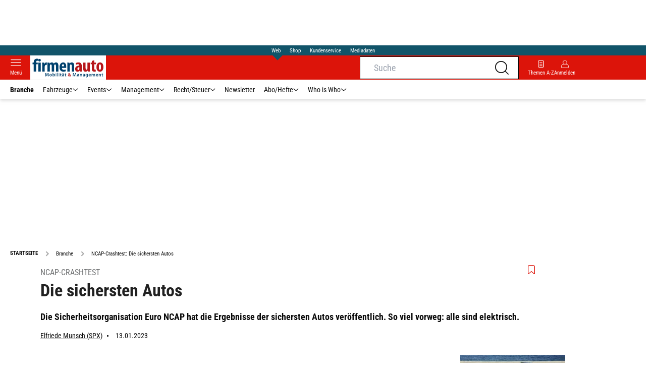

--- FILE ---
content_type: text/html; charset=utf-8
request_url: https://www.firmenauto.de/branche/ncap-crashtest-die-sichersten-autos/
body_size: 46076
content:
<!DOCTYPE html><html lang="de"><head><meta charSet="utf-8"/><link rel="apple-touch-icon" href="/apple-touch-icon.png"/><link rel="manifest" href="/manifest.json"/><link rel="mask-icon" href="/safari-pinned-tab.svg"/><link rel="icon" type="image/svg+xml" href="/favicon.svg"/><link rel="shortcut icon" href="/favicon.ico"/><link rel="alternate icon" href="/favicon.ico"/><meta name="apple-mobile-web-app-capable" content="yes"/><meta name="apple-mobile-web-app-status-bar-style" content="default"/><meta name="msapplication-square70x70logo" content="/img/smalltile.png"/><meta name="msapplication-square150x150logo" content="/img/mediumtile.png"/><meta name="msapplication-wide310x150logo" content="/img/widetile.png"/><meta name="msapplication-square310x310logo" content="/img/largetile.png"/><meta name="viewport" content="width=device-width, initial-scale=1"/><link rel="apple-touch-startup-image" href="/img/launch-640x1136.png" media="(device-width: 320px) and (device-height: 568px) and (-webkit-device-pixel-ratio: 2) and (orientation: portrait)"/><link rel="apple-touch-startup-image" href="/img/launch-750x1294.png" media="(device-width: 375px) and (device-height: 667px) and (-webkit-device-pixel-ratio: 2) and (orientation: portrait)"/><link rel="apple-touch-startup-image" href="/img/launch-1242x2148.png" media="(device-width: 414px) and (device-height: 736px) and (-webkit-device-pixel-ratio: 3) and (orientation: portrait)"/><link rel="apple-touch-startup-image" href="/img/launch-1125x2436.png" media="(device-width: 375px) and (device-height: 812px) and (-webkit-device-pixel-ratio: 3) and (orientation: portrait)"/><link rel="apple-touch-startup-image" href="/img/launch-1536x2048.png" media="(min-device-width: 768px) and (max-device-width: 1024px) and (-webkit-min-device-pixel-ratio: 2) and (orientation: portrait)"/><link rel="apple-touch-startup-image" href="/img/launch-1668x2224.png" media="(min-device-width: 834px) and (max-device-width: 834px) and (-webkit-min-device-pixel-ratio: 2) and (orientation: portrait)"/><link rel="apple-touch-startup-image" href="/img/launch-2048x2732.png" media="(min-device-width: 1024px) and (max-device-width: 1024px) and (-webkit-min-device-pixel-ratio: 2) and (orientation: portrait)"/><title>NCAP-Crashtest: Die sichersten Autos | firmenauto</title><link rel="canonical" href="https://www.firmenauto.de/branche/ncap-crashtest-die-sichersten-autos/"/><meta name="realurl" content="https://www.firmenauto.de/branche/ncap-crashtest-die-sichersten-autos/"/><meta name="CID" content="11218131"/><meta name="BID" content="2942588"/><meta name="layout" content="277"/><meta name="PageType" content="Artikel"/><link rel="amphtml" href="https://www.firmenauto.de/branche/ncap-crashtest-die-sichersten-autos/amp/"/><meta name="description" content="Die Sicherheitsorganisation Euro NCAP hat die Ergebnisse der sichersten Autos veröffentlich. "/><meta name="keywords" content="Prozent,Insassenschutz,Erwachsene,SUV,Platz,Wey,Tesla Modell,Coffee,Rang,Model,Branche"/><meta name="news_keywords" content="Prozent,Insassenschutz,Erwachsene,SUV,Platz,Wey,Tesla Modell,Coffee,Rang,Model,Branche"/><meta name="article:published_time" content="2023-01-13T13:00:00"/><meta name="date" content="2023-01-13"/><meta name="updated_in_ir_time" content="2024-10-10T17:38:00"/><meta property="fb:pages" content="99610948404"/><meta property="og:type" content="article"/><meta name="article:opinion" content="false"/><meta name="article:content_tier" content="free"/><meta name="article:tag" content="Branche"/><meta property="og:image" content="https://img1.firmenauto.de/Ora-Funky-Cat-2023-169FullWidth-5d9196b2-362531.jpg"/><meta property="og:image:width" content="1100"/><meta property="og:image:type" content="image/jpeg"/><meta property="og:image:height" content="619"/><meta property="og:title" content="NCAP-Crashtest: Die sichersten Autos"/><meta property="og:description" content="Die Sicherheitsorganisation Euro NCAP hat die Ergebnisse der sichersten Autos veröffentlich. So viel vorweg: alle sind elektrisch."/><meta property="og:url" content="https://www.firmenauto.de/branche/ncap-crashtest-die-sichersten-autos/"/><meta property="og:site_name" content="firmenauto"/><meta name="title" content="Die sichersten Autos"/><meta name="headline" content="NCAP-Crashtest"/><meta name="thumbnail" content="https://img1.firmenauto.de/Ora-Funky-Cat-2023-oldListEntry-90bbab46-362531.jpg"/><meta name="thumbnailRotationTeaser" content="https://img1.firmenauto.de/Ora-Funky-Cat-2023-169RotationBrandtree-b9f0da4d-362531.jpg"/><meta name="thumbnailRubricBig" content="https://img1.firmenauto.de/Ora-Funky-Cat-2023-169RubricBig-6110b45d-362531.jpg"/><meta name="thumbnailRubricTiny" content="https://img1.firmenauto.de/Ora-Funky-Cat-2023-rubricTiny-bc9de459-362531.jpg"/><meta name="thumbnailSideFiveEntry" content="https://img1.firmenauto.de/Ora-Funky-Cat-2023-sideFiveEntry-553b62b1-362531.jpg"/><meta name="treepath_lvl0" content="6971"/><meta name="treepath_lvl1" content="6973"/><meta name="bereich" content="StatischeSeiten"/><meta name="article:section" content="StatischeSeiten"/><meta name="author" content="Elfriede Munsch (SPX)"/><meta name="full_treepath" content="|,6971,6973,|"/><meta name="publisher" content="firmenauto"/><meta name="Portal_Select" content="FA"/><meta name="navigation_ebene_1" content="Branche"/><meta name="filtertyp" content="Fotoshow"/><meta name="topRotationText" content="NCAP-Crashtest"/><meta name="theme-color" content="#ffd500"/><meta name="robots" content="max-image-preview:large"/><meta name="next-head-count" content="68"/><script id="schemaOrg" type="application/ld+json" data-nscript="beforeInteractive">{"@graph":[{"@context":"https://schema.org","@type":"BreadcrumbList","itemListElement":[{"@type":"ListItem","position":1,"name":"Startseite","item":"https://www.firmenauto.de"},{"@type":"ListItem","position":2,"name":"Branche","item":"https://www.firmenauto.de/branche/"},{"@type":"ListItem","position":3,"name":"NCAP-Crashtest: Die sichersten Autos"}]},{"@context":"https://schema.org","@type":"Article","articleBody":"<p>Die Testsieger der Euro NCAP von 2022 fahren elektrisch. Zu den Siegern der einzelnen Segmente gehören erstmals zwei chinesische Fahrzeuge sowie zwei Modelle von Tesla. Die Gewinner haben die Tester beim Insassenschutz für Erwachsene und Kinder, Fußgängerschutz und durch Sicherheitsassistenztechnologien die höchsten Punktzahlen erreicht.</p><h3>Hyundai erreichte 97 Prozent</h3><p>Bei den Mittelklasse-Limousinen belegte der Hyundai Ioniq 6 den ersten Platz. Er erreichte bei Insassenschutz für Erwachsene eine Quote von 97 Prozent. Die NCAP-Prüfer loben zudem den sehr guten Kinder-Insassenschutz (87 %). Auch in den Kategorien Sicherheitssysteme (90 %) und Fußgängerschutz (66 %) schnitt er gut ab.</p><p>\n\t\t\t,\n\t\t</p><p>Den ersten Platz der Business-Limousinen belegte der Tesla Model S mit 94 und 91 Prozent beim Insassenschutz (Erwachsene und Kinder). Die Quote 98 Prozent bei der Ausstattung mit Sicherheitssystemen hat außer ihm kein anderes 2022 getestete Fahrzeug erreicht. Auch bei der Fußsicherheit liegt das Tesla-Modell weit vorn (85 %). Auf fast identischem Niveau liegt ein weiteres Tesla-Modell, der Model Y. Das 4,75 Meter lange Fahrzeug belegte den ersten Rang bei den SUV (\"Small Off-Road\").</p><p>\n\t\t\t,\n\t\t</p><h3>Wey Coffee 01 liegt bei SUV vorne</h3><p>Auf Platz 1 bei den großen SUV („Large Off-Road“) hat sich der Wey Coffee 01 mit unter anderem mit sehr guten Quoten bei der Kindersicherheit (87 %) und Sicherheitssystemen (94 %) ausgezeichnet. Der ebenfalls aus China stammende Ora Funky Cat schaffte es auf den ersten Rang bei den Kompaktwagen. Er kam etwa beim Insassenschutz für Erwachsene auf eine Bewertung von 92 Prozent, beim Kinderschutz auf 83 Prozent.</p>","articleSection":"Branche, ","author":[{"@context":"https://schema.org","@type":"Person","name":"Elfriede Munsch (SPX)","jobTitle":"","url":"https://www.firmenauto.de/autor/elfriede-munsch-spotpress/"}],"headline":"NCAP-Crashtest","name":"NCAP-Crashtest","dateModified":"2023-01-13T12:00:00.000Z","alternativeHeadline":"Die sichersten Autos","url":"https://www.firmenauto.de/branche/ncap-crashtest-die-sichersten-autos/","description":"Die Sicherheitsorganisation Euro NCAP hat die Ergebnisse der sichersten Autos veröffentlich. ","inLanguage":"deutsch, german","keywords":"Prozent, Insassenschutz, Erwachsene, SUV, Platz, Wey, Tesla Modell, Coffee, Rang, Model","publisher":[{"@context":"https://schema.org/","@type":"Organization","name":"aerokurier","logo":{"@type":"ImageObject","url":"https://www.aerokurier.de/img/aero/logo.svg"}}],"datePublished":"2023-01-13T12:00:00.000Z","mainEntityOfPage":{"@type":"WebPage","@id":"https://www.firmenauto.de/branche/ncap-crashtest-die-sichersten-autos/","relatedLink":[]},"isFamilyFriendly":true,"thumbnailUrl":"https://img1.firmenauto.de/Ora-Funky-Cat-2023-169FullWidth-5d9196b2-362531.jpg","image":[{"@type":"ImageObject","url":"https://img1.firmenauto.de/Ora-Funky-Cat-2023-jsonLd16x9-7eea77d9-362531.jpg","width":2200,"height":1238},{"@type":"ImageObject","url":"https://img1.firmenauto.de/Ora-Funky-Cat-2023-jsonLd1x1-61b1ea25-362531.jpg","width":2200,"height":2200},{"@type":"ImageObject","url":"https://img1.firmenauto.de/Ora-Funky-Cat-2023-jsonLd4x3-e885ce5c-362531.jpg","width":2200,"height":1654}]}]}</script><link rel="preload" href="/_next/static/css/780d144b83021207.css" as="style"/><link rel="stylesheet" href="/_next/static/css/780d144b83021207.css" data-n-g=""/><link rel="preload" href="/_next/static/css/f0e0e8edfb3f1da1.css" as="style"/><link rel="stylesheet" href="/_next/static/css/f0e0e8edfb3f1da1.css" data-n-p=""/><link rel="preload" href="/_next/static/css/9211c3122fcca853.css" as="style"/><link rel="stylesheet" href="/_next/static/css/9211c3122fcca853.css" data-n-p=""/><link rel="preload" href="/_next/static/css/1538de7c4cb5a465.css" as="style"/><link rel="stylesheet" href="/_next/static/css/1538de7c4cb5a465.css"/><link rel="preload" href="/_next/static/css/4b34ab74f875c584.css" as="style"/><link rel="stylesheet" href="/_next/static/css/4b34ab74f875c584.css"/><link rel="preload" href="/_next/static/css/951d0d6899a71971.css" as="style"/><link rel="stylesheet" href="/_next/static/css/951d0d6899a71971.css"/><link rel="preload" href="/_next/static/css/c33202cb9ab04ee3.css" as="style"/><link rel="stylesheet" href="/_next/static/css/c33202cb9ab04ee3.css"/><link rel="preload" href="/_next/static/css/25a42d34d940115a.css" as="style"/><link rel="stylesheet" href="/_next/static/css/25a42d34d940115a.css"/><link rel="preload" href="/_next/static/css/b27191251f44f8fe.css" as="style"/><link rel="stylesheet" href="/_next/static/css/b27191251f44f8fe.css"/><link rel="preload" href="/_next/static/css/926da7a98a8aa6ed.css" as="style"/><link rel="stylesheet" href="/_next/static/css/926da7a98a8aa6ed.css"/><noscript data-n-css=""></noscript><script defer="" nomodule="" src="/_next/static/chunks/polyfills-c67a75d1b6f99dc8.js"></script><script defer="" src="/_next/static/chunks/structureschemaorg.13d75007f6d46c66.js"></script><script defer="" src="/_next/static/chunks/structureinactivetaboverlay.a829dc22dbd31949.js"></script><script defer="" src="/_next/static/chunks/67692.bdeeb3edb9bfa45f.js"></script><script defer="" src="/_next/static/chunks/21235.32499354cbd0e6a5.js"></script><script defer="" src="/_next/static/chunks/96420.70267458775cb08b.js"></script><script defer="" src="/_next/static/chunks/62923.eca73163f7096657.js"></script><script defer="" src="/_next/static/chunks/25339.2fe048b47d315ed2.js"></script><script defer="" src="/_next/static/chunks/71473.2c7138b059f06467.js"></script><script defer="" src="/_next/static/chunks/97488.f90b239e9281c738.js"></script><script defer="" src="/_next/static/chunks/26482.7f473c34ca0b4f82.js"></script><script defer="" src="/_next/static/chunks/articleinlinemini.de07e62bc48ba254.js"></script><script defer="" src="/_next/static/chunks/86776.e6961f644addcf1d.js"></script><script defer="" src="/_next/static/chunks/articleinlinerelated.311a131cf139a1ae.js"></script><script defer="" src="/_next/static/chunks/whoiswhocounterpart.1c2e7c309e472ce2.js"></script><script defer="" src="/_next/static/chunks/26059.bd5a2e48d6bc795c.js"></script><script defer="" src="/_next/static/chunks/articleteaserreadalso.afd10f4bddcdce31.js"></script><script defer="" src="/_next/static/chunks/articleteasertopteaser.54fe7f9250600468.js"></script><script defer="" src="/_next/static/chunks/magazinearticleteaser.b3c8cb3395516799.js"></script><script defer="" src="/_next/static/chunks/articlerelatedtopics.c744f1ea6d1385e1.js"></script><script defer="" src="/_next/static/chunks/varioussidecolscrolling.ee6ba36b646d7210.js"></script><script src="/_next/static/chunks/webpack-4a7b7cb416e11dfb.js" defer=""></script><script src="/_next/static/chunks/framework-0b837be56d8e3776.js" defer=""></script><script src="/_next/static/chunks/main-7fbfb63fb1ff148d.js" defer=""></script><script src="/_next/static/chunks/pages/_app-aeda090309591a94.js" defer=""></script><script src="/_next/static/chunks/29955-10f01e5bc4129055.js" defer=""></script><script src="/_next/static/chunks/56592-88455ba6a4ce1109.js" defer=""></script><script src="/_next/static/chunks/pages/%5B...speakingUrl%5D-a8eb427a471a0021.js" defer=""></script><script src="/_next/static/4KmqL2YLesr6EAQHaN1y5/_buildManifest.js" defer=""></script><script src="/_next/static/4KmqL2YLesr6EAQHaN1y5/_ssgManifest.js" defer=""></script></head><body><div id="__next"><div class="theme-fa"><!--$--><link rel="preload" href="https://data-bdeff1b2b2.firmenauto.de/iomm/latest/manager/base/es6/bundle.js" as="script" id="IOMmBundle"/><link rel="preload" href="https://data-bdeff1b2b2.firmenauto.de/iomm/latest/bootstrap/loader.js" as="script"/><noscript><p><img src="https://matomo.firmenauto.de/matomo.php?idsite=41&amp;rec=1&amp;e_c=Custom%20Events&amp;e_a=JavaScript%20disabled&amp;e_n=true" style="border:0"/></p></noscript><div class="leaderboard businessAdItem_leaderboard__RPaJj"><div id="Ads_BA_BS"></div></div><div class="va-header-meta relative z-[101] bg-skin-secondary font-skin-primary text-2xs h-[20px] px-4 flex items-center justify-center space-x-4"><nav class="block items-center space-x-4"><span class="inline-block relative text-skin-white"><span class="relative z-30 text-skin-white">Web</span><span class="bottom-[-8px] hidden md:block absolute left-[3px] w-4 h-4 rotate-45 z-10 bg-skin-secondary text-skin-white"></span></span></nav><a class="text-skin-white" rel="noopener noreferrer" is-digitarista-widget="" href="https://www.eurotransport.de/shop/">Shop</a><a class="text-skin-white" rel="noopener noreferrer" is-digitarista-widget="" href="https://www.eurotransport.de/artikel/willkommen-bei-unserem-kundenservice-abonnements-und-shop-artikel-11212056.html">Kundenservice</a><a class="text-skin-white" rel="noopener noreferrer" target="_blank" is-digitarista-widget="" href="https://www.etm.de/mediadaten/">Mediadaten</a></div><div data-header-container="true" class="va-header-outer drop-shadow-md w-full lg:box-content left-0 z-[100] undefined sticky top-0"><div class="va-article-progress-bar overflow-hidden absolute left-0 z-30 w-full h-1 bg-skin-grey-medium hidden"><div class="va-article-progress-fill relative -left-full w-full h-full bg-skin-primary transition-transform ease-linear" style="transform:translateX(0%)"></div></div><header class="va-header font-skin-primary relative z-20 transition-all duration-500 overflow-hidden header_header__9JgsT"><div class="px-4 lg:px-0 bg-skin-primary header_header-top__cd6Jj"><div class="va-fireplace-wrapper w-full max-w-outer mx-auto lg:pr-[160px] lg:box-content"><div class="relative flex h-[48px] w-full max-w-outer items-center justify-end gap-4 md:space-x-0"><div class="absolute left-0 top-0 md:left-[40px] lg:left-[60px] flex gap-4 items-center"><div class="top-0 relative md:left-0"><a class="block va-header-logo h-[48px] flex items-center min-w-[95px]" rel="noopener noreferrer" is-digitarista-widget="" href="/"><div class="bg-skin-white"><div class="flex justify-center items-center w-full h-full"><img src="/_next/static/img/fa/logo.svg" class="w-[95px] sm:w-[150px]" alt=""/></div></div></a></div></div><div class="flex items-center gap-4"><span class="va-header-icon flex flex-col items-center cursor-pointer" rel="noopener noreferrer"><div class="h-[21px] flex justify-center text-center"><svg xmlns="http://www.w3.org/2000/svg" x="0" y="0" viewBox="0 0 24 24" xml:space="preserve" class="h-4 w-5 va-header-icon text-skin-white"><path fill="currentColor" d="M19.8 10.68c0 5.03-4.09 9.12-9.12 9.12s-9.12-4.09-9.12-9.12 4.09-9.12 9.12-9.12c5.03 0 9.12 4.09 9.12 9.12m3.97 11.99l-5.01-5.01c1.68-1.94 2.6-4.42 2.6-6.98C21.36 4.79 16.57 0 10.68 0S0 4.79 0 10.68s4.79 10.68 10.68 10.68c2.57 0 5.04-.92 6.98-2.6l5.01 5.01c.15.15.34.23.55.23.21 0 .4-.08.55-.23.31-.3.31-.79 0-1.1"></path></svg></div></span><a class="va-header-icon flex flex-col items-center cursor-pointer" rel="nofollow noopener noreferrer" is-digitarista-widget="" href="/community/login/?returnUrl=/branche/ncap-crashtest-die-sichersten-autos/"><div class="h-[21px] flex justify-center text-center"><svg viewBox="0 0 16 16" fill="none" xmlns="http://www.w3.org/2000/svg" class="h-px-18 w-px-15 va-header-icon mx-auto mb-1 text-skin-white"><path fill-rule="evenodd" clip-rule="evenodd" d="M10.667 8a4.444 4.444 0 10-5.334 0A5.333 5.333 0 000 13.333v1.778c0 .491.398.889.889.889H15.11c.491 0 .889-.398.889-.889v-1.778A5.333 5.333 0 0010.667 8zm.889-3.556a3.556 3.556 0 11-7.112 0 3.556 3.556 0 017.112 0zM5.333 8.89A4.444 4.444 0 00.89 13.333v1.778H15.11v-1.778a4.444 4.444 0 00-4.444-4.444H5.333z" fill="currentColor"></path></svg></div><div class="text-2xs leading-none font-skin-primary relative text-skin-white max-w-[54px] xs:max-w-none overflow-hidden text-ellipsis">Anmelden</div></a></div><div class="md:absolute md:left-0 lg:left-[20px]"><span class="va-header-icon flex flex-col items-center cursor-pointer" rel="noopener noreferrer"><div class="h-[21px] flex justify-center text-center"><svg xmlns="http://www.w3.org/2000/svg" x="0" y="0" viewBox="0 0 20 13" xml:space="preserve" class="h-[13px] va-header-icon mb-1 w-5 text-skin-white"><path fill="currentColor" d="M19.4 11.7c.3 0 .6.3.6.6s-.3.6-.6.6H.6c-.3 0-.6-.3-.6-.6s.3-.6.6-.6h18.8zm0-5.9c.3 0 .6.3.6.6s-.3.6-.6.6H.6c-.3.1-.6-.2-.6-.6 0-.3.3-.6.6-.6h18.8zm0-5.8c.3 0 .6.2.6.6 0 .3-.3.6-.6.6H.6C.3 1.2 0 .9 0 .6 0 .2.3 0 .6 0h18.8z"></path></svg></div><div class="text-2xs leading-none font-skin-primary relative text-skin-white max-w-[54px] xs:max-w-none overflow-hidden text-ellipsis">Menü</div></span></div></div></div></div><div class="va-main-nav font-skin-primary header_main-nav__1Pmt4"><div class="va-fireplace-wrapper mx-auto w-full max-w-outer lg:box-content lg:pr-[160px]"><div class="max-w-[1120px] px-0.5 md:px-[10px] lg:box-content xl:pl-[20px]"><div class="swiper text-sm"><div class="swiper-wrapper"><div class="swiper-slide"><a class="va-main-nav-link text-2xs lg:text-xs leading-none flex items-center gap-1 relative cursor-pointer px-2 header_text-color__aeqAR font-semibold" rel="noopener noreferrer" is-digitarista-widget="" href="/branche/">Branche</a></div><div class="swiper-slide"><a class="va-main-nav-link text-2xs lg:text-xs leading-none flex items-center gap-1 relative cursor-pointer px-2 header_text-color__aeqAR" rel="noopener noreferrer" is-digitarista-widget="" href="/fahrzeuge/">Fahrzeuge<svg xmlns="http://www.w3.org/2000/svg" x="0" y="0" viewBox="0 0 10 6" xml:space="preserve" class="h-1.5 undefined"><path fill="currentColor" d="M5 5.5c-.1 0-.3 0-.4-.1l-4-4C.4 1.2.4.9.6.7s.5-.2.7 0L5 4.3 8.6.7c.2-.2.5-.2.7 0s.2.5 0 .7l-4 4c0 .1-.2.1-.3.1z"></path></svg></a></div><div class="swiper-slide"><a class="va-main-nav-link text-2xs lg:text-xs leading-none flex items-center gap-1 relative cursor-pointer px-2 header_text-color__aeqAR" rel="noopener noreferrer" is-digitarista-widget="" href="/events/">Events<svg xmlns="http://www.w3.org/2000/svg" x="0" y="0" viewBox="0 0 10 6" xml:space="preserve" class="h-1.5 undefined"><path fill="currentColor" d="M5 5.5c-.1 0-.3 0-.4-.1l-4-4C.4 1.2.4.9.6.7s.5-.2.7 0L5 4.3 8.6.7c.2-.2.5-.2.7 0s.2.5 0 .7l-4 4c0 .1-.2.1-.3.1z"></path></svg></a></div><div class="swiper-slide"><a class="va-main-nav-link text-2xs lg:text-xs leading-none flex items-center gap-1 relative cursor-pointer px-2 header_text-color__aeqAR" rel="noopener noreferrer" is-digitarista-widget="" href="/management/">Management<svg xmlns="http://www.w3.org/2000/svg" x="0" y="0" viewBox="0 0 10 6" xml:space="preserve" class="h-1.5 undefined"><path fill="currentColor" d="M5 5.5c-.1 0-.3 0-.4-.1l-4-4C.4 1.2.4.9.6.7s.5-.2.7 0L5 4.3 8.6.7c.2-.2.5-.2.7 0s.2.5 0 .7l-4 4c0 .1-.2.1-.3.1z"></path></svg></a></div><div class="swiper-slide"><a class="va-main-nav-link text-2xs lg:text-xs leading-none flex items-center gap-1 relative cursor-pointer px-2 header_text-color__aeqAR" rel="noopener noreferrer" is-digitarista-widget="" href="/recht-steuer/">Recht/Steuer<svg xmlns="http://www.w3.org/2000/svg" x="0" y="0" viewBox="0 0 10 6" xml:space="preserve" class="h-1.5 undefined"><path fill="currentColor" d="M5 5.5c-.1 0-.3 0-.4-.1l-4-4C.4 1.2.4.9.6.7s.5-.2.7 0L5 4.3 8.6.7c.2-.2.5-.2.7 0s.2.5 0 .7l-4 4c0 .1-.2.1-.3.1z"></path></svg></a></div><div class="swiper-slide"><a class="va-main-nav-link text-2xs lg:text-xs leading-none flex items-center gap-1 relative cursor-pointer px-2 header_text-color__aeqAR" rel="noopener noreferrer" is-digitarista-widget="" href="/newsletter-eintragen/">Newsletter</a></div><div class="swiper-slide"><a class="va-main-nav-link text-2xs lg:text-xs leading-none flex items-center gap-1 relative cursor-pointer px-2 header_text-color__aeqAR" rel="noopener noreferrer" is-digitarista-widget="" href="https://www.eurotransport.de/abo/">Abo/Hefte<svg xmlns="http://www.w3.org/2000/svg" x="0" y="0" viewBox="0 0 10 6" xml:space="preserve" class="h-1.5 undefined"><path fill="currentColor" d="M5 5.5c-.1 0-.3 0-.4-.1l-4-4C.4 1.2.4.9.6.7s.5-.2.7 0L5 4.3 8.6.7c.2-.2.5-.2.7 0s.2.5 0 .7l-4 4c0 .1-.2.1-.3.1z"></path></svg></a></div><div class="swiper-slide"><a class="va-main-nav-link text-2xs lg:text-xs leading-none flex items-center gap-1 relative cursor-pointer px-2 header_text-color__aeqAR" rel="noopener noreferrer" is-digitarista-widget="" href="/who-is-who/">Who is Who<svg xmlns="http://www.w3.org/2000/svg" x="0" y="0" viewBox="0 0 10 6" xml:space="preserve" class="h-1.5 undefined"><path fill="currentColor" d="M5 5.5c-.1 0-.3 0-.4-.1l-4-4C.4 1.2.4.9.6.7s.5-.2.7 0L5 4.3 8.6.7c.2-.2.5-.2.7 0s.2.5 0 .7l-4 4c0 .1-.2.1-.3.1z"></path></svg></a></div></div><div class="swiper-button-prev"></div><div class="swiper-button-next"></div></div></div></div></div><div class="absolute bottom-0 left-0 w-full h-px header_border-color__ZYSP1"></div></header></div><div data-stroeer="Einfaerbungscontainer" class=""><div class="va-fireplace-wrapper mx-auto box-content lg:w-outer lg:pr-[160px]"><div data-widecol="va-widecol" class="lg:px-[20px] lg:w-content lg:grid-rows-[auto] lg:box-content lg:grid relative lg:grid-cols-2 lg:gap-x-4 bg-skin-white dark:bg-skin-darkmode-black"><article data-article-text-wrapper="true" class="va-article lg:[&amp;+.va-list-filter~.va-maincol-list]:px-[60px] lg:[&amp;+.va-maincol-list]:px-[60px] empty:hidden lg:col-span-2 [&amp;~div]:pt-9"><div class="va-static-breadcrumb px-4 lg:px-0 mt-4 staticBreadcrumb_breadcrumb__dmfV8"><div class="swiper w-full"><div class="swiper-wrapper"><div class="swiper-slide flex w-auto items-center"><a class="va-breadcrumb-item font-skin-primary text-2xs flex items-center breadcrumbItem_color__nANSh va-breadcrumb-first uppercase font-extrabold" rel="noopener noreferrer" is-digitarista-widget="" href="/"><div>Startseite</div></a></div><div class="swiper-slide flex w-auto items-center"><a class="va-breadcrumb-item font-skin-primary text-2xs flex items-center breadcrumbItem_color__nANSh" rel="noopener noreferrer" is-digitarista-widget="" href="/branche/"><svg xmlns="http://www.w3.org/2000/svg" x="0" y="0" viewBox="0 0 16 16" xml:space="preserve" class="va-breadcrumb-item-arrow mr-2 w-px-17 h-px-17 breadcrumbItem_arrow__pLBcm"><path fill="currentColor" d="M5.29 4.71L6.7 3.3 11.41 8 6.7 12.71 5.29 11.3 8.59 8l-3.3-3.29z"></path></svg><div>Branche</div></a></div><div class="swiper-slide flex w-auto items-center"><h1 class="va-breadcrumb-item font-skin-primary text-2xs flex items-center breadcrumbItem_color__nANSh"><svg xmlns="http://www.w3.org/2000/svg" x="0" y="0" viewBox="0 0 16 16" xml:space="preserve" class="va-breadcrumb-item-arrow mr-2 w-px-17 h-px-17 breadcrumbItem_arrow__pLBcm"><path fill="currentColor" d="M5.29 4.71L6.7 3.3 11.41 8 6.7 12.71 5.29 11.3 8.59 8l-3.3-3.29z"></path></svg><div>NCAP-Crashtest: Die sichersten Autos</div></h1></div></div></div></div><div class="z-[2] relative px-4 text_background-color-top__KjqJ0 lg:px-[60px]" id="articleHeader"><div class="va-article-header relative py-4"><div class="absolute right-0 top-2.5 flex items-center"><div class="ml-1.5 pt-0.5"><span class="va-favorite-badge transform duration-200 transition-all"><svg xmlns="http://www.w3.org/2000/svg" x="0" y="0" viewBox="0 0 12.02 16" xml:space="preserve" class="h-4 text-skin-primary"><path fill-rule="evenodd" clip-rule="evenodd" fill="currentColor" d="M1.54 15.8l-.09.06C.8 16.23 0 15.75 0 15V2.86C0 1.29 1.26 0 2.81 0h6.4c1.55 0 2.81 1.29 2.81 2.86v12.15c0 .75-.8 1.24-1.45.87l-.09-.06-4.46-3.91-4.48 3.89zm9.42-12.94c0-1.01-.79-1.81-1.76-1.81H2.8c-.97 0-1.76.81-1.76 1.81v11.99L6 10.5l4.96 4.34V2.86z"></path></svg></span></div></div><h2 class="mb-4"><div class="mb-1 pr-8"><span class="va-subline font-skin-primary block uppercase subline_not-inverted__DOPGV text-xs lg:text-sm ">NCAP-Crashtest</span></div><div class="hidden"> : </div><div class="md:relative"><span class="va-headline font-skin-primary block break-words [&amp;:empty]:hidden font-extrabold headline_not-inverted__Bocr_ text-2xl lg:text-3xl"><span>Die sichersten Autos</span></span></div></h2><div class="mb-2"><div class="va-article-lead"><div class="float-none clear-both font-skin-primary text-base articleLead_text-color__AMKgQ font-extrabold"><h2 class=""><span class="va-subline font-skin-primary block uppercase subline_not-inverted__DOPGV text-xs lg:text-sm "><span class="!inline"></span></span></h2><div class="va-text font-skin-primary [&amp;:empty]:hidden [&amp;_a]:underline text-base text_text-general__qj1XH text_not-inverted__fn7nn"><p><span>Die Sicherheitsorganisation Euro NCAP hat die Ergebnisse der sichersten Autos veröffentlich. So viel vorweg: alle sind elektrisch.</span></p></div></div></div></div><div><div class="va-article-meta inline-flex flex-wrap items-center gap-x-1 w-full font-skin-primary text-xs [&amp;:empty]:hidden articleMeta_text-color__p55Z8"><a class="va-article-author underline flex items-center mb-2.5" rel="noopener noreferrer" is-digitarista-widget="" href="/autor/elfriede-munsch-spotpress/">Elfriede Munsch (SPX)</a><div class="va-article-date inline-flex items-center leading-[14px] mb-2.5"><span class="h-[3px] w-[3px] relative top-px mr-3 ml-2 rounded-full block articleMeta_background-color__8dbUk"></span>13.01.2023</div></div></div></div></div><div class="lg:z-[2] lg:relative px-4 lg:px-0" id="articleMedia"><div><div class="lg:flex lg:justify-between lg:relative mb-4"><div class="relative  lg:w-[calc(100%-215px)]"><div class="overflow-hidden relative mb-4 lg:mb-0 aspect-video cursor-pointer"><img src="https://img1.firmenauto.de/Ora-Funky-Cat-2023-169FullWidth-5d9196b2-362531.jpg" class="absolute left-0 top-0 w-full" srcSet="https://img1.firmenauto.de/Ora-Funky-Cat-2023-169FullWidth-5d9196b2-362531.jpg" alt="Ora Funky Cat 2023"/><div class="absolute bottom-2 right-4"><span class="va-image-copyright [text-shadow:_0_0_1px_#0a0a0a,_0_1px_2px_#0a0a0a,_0_0_2px_#0a0a0a] block font-skin-primary text-2xs text-skin-white">Foto: Ora</span></div></div><div class="absolute bottom-6 right-2 z-10 lg:hidden"><button type="button" class="va-button font-skin-primary text-sm inline-flex items-center px-[1em] py-[0.6em] rounded-none cursor-pointer text-skin-white bg-skin-primary"><svg xmlns="http://www.w3.org/2000/svg" x="0" y="0" viewBox="0 0 16.5 14.5" xml:space="preserve" class="inline-block relative mr-2.5 w-px-18 "><g fill="currentColor"><path d="M8.3 3.8c-1.1 0-2.2.5-3 1.3-.8.8-1.2 1.9-1.2 3s.4 2.2 1.2 3c.8.8 1.8 1.3 3 1.3 1.1 0 2.2-.5 3-1.3.8-.8 1.2-1.9 1.2-3s-.4-2.2-1.2-3c-.9-.9-1.9-1.3-3-1.3zm2 6.4c-.5.6-1.3.9-2.1.9s-1.5-.3-2.1-.9c-.5-.5-.8-1.3-.8-2.1s.3-1.6.9-2.2c.5-.5 1.3-.9 2-.9.8 0 1.6.4 2.1.9 1.2 1.2 1.2 3.1 0 4.3z"></path><path d="M15.9 3.1c-.4-.4-.9-.6-1.5-.6h-2.1l-.2-.8C11.9.7 11 0 10.1 0H6.4c-1 0-1.8.7-2.1 1.7l-.1.8H2.1C.9 2.5 0 3.4 0 4.6v7.7c0 .6.2 1.1.6 1.5.4.4.9.6 1.5.6h12.3c.6 0 1.1-.2 1.5-.6.4-.4.6-1 .6-1.5V4.6c0-.5-.2-1.1-.6-1.5zm-.6 1.5v7.7c0 .5-.4.9-.9.9H2.1c-.5 0-.9-.4-.9-.9V4.6c0-.5.4-.9.9-.9h2.6c.3 0 .5-.2.6-.5L5.6 2c.1-.4.4-.7.8-.7H10c.4 0 .8.3.8.7l.3 1.3c.1.3.3.5.6.5h2.6c.6-.1 1 .3 1 .8z"></path></g></svg>4 Bilder</button></div></div><div class="va-article-hero-thumbs hidden cursor-pointer lg:flex lg:space-x-0 lg:w-[208px] lg:flex-col lg:space-y-2"><div class="relative overflow-hidden pt-[56.25%]"><img src="https://img1.firmenauto.de/Ora-Funky-Cat-2023-article169GalleryThumb-99ceda15-362531.jpg" class="absolute left-0 top-0" srcSet="https://img1.firmenauto.de/Ora-Funky-Cat-2023-article169GalleryThumb-99ceda15-362531.jpg" alt="Ora Funky Cat 2023"/></div><div class="relative overflow-hidden pt-[56.25%]"><img src="https://img1.firmenauto.de/Hyundai-Ioniq-6-2023-article169GalleryThumb-aa41bc32-360659.jpg" class="absolute left-0 top-0" srcSet="https://img1.firmenauto.de/Hyundai-Ioniq-6-2023-article169GalleryThumb-aa41bc32-360659.jpg" alt="Hyundai Ioniq 6 2023"/></div><div class="relative overflow-hidden pt-[56.25%]"><img src="https://img1.firmenauto.de/WEY-Coffee-01-2022-article169GalleryThumb-c0c46c4d-345994.jpg" class="absolute left-0 top-0" srcSet="https://img1.firmenauto.de/WEY-Coffee-01-2022-article169GalleryThumb-c0c46c4d-345994.jpg" alt="WEY Coffee 01 2022"/></div><div class="relative overflow-hidden pt-[56.25%]"><img src="https://img1.firmenauto.de/Tesla-Model-Y-2023-article169GalleryThumb-cb9eed21-363488.jpg" class="absolute left-0 top-0" srcSet="https://img1.firmenauto.de/Tesla-Model-Y-2023-article169GalleryThumb-cb9eed21-363488.jpg" alt="Tesla Model Y 2023"/><div class="absolute left-0 top-0 flex size-full items-center justify-center bg-skin-black bg-opacity-70 font-extrabold text-skin-white">4 Bilder</div></div></div></div></div></div><div class="lg:flex lg:justify-between lg:px-[60px]" id="maincol_article"><div class="va-maincol lg:relative lg:w-[calc(100%-360px)]"><div class="w-full"><div><div><div class="va-article-text font-skin-primary text-base text_text-color__jPPGo text_highlight-color__KmUP6 text_text-general__7AZaE [&amp;_h2]:font-extrabold [&amp;_h3]:font-extrabold [&amp;_h4]:font-extrabold"><div id="nativendo-middle" class=""></div><div><p>Die Testsieger der Euro NCAP von 2022 fahren elektrisch. Zu den Siegern der einzelnen Segmente gehören erstmals zwei chinesische Fahrzeuge sowie zwei Modelle von Tesla. Die Gewinner haben die Tester beim Insassenschutz für Erwachsene und Kinder, Fußgängerschutz und durch Sicherheitsassistenztechnologien die höchsten Punktzahlen erreicht.</p></div><div class="cmrcl_content2 businessAdItem_cmrcl_content2__0vjbL"><div id="Ads_BA_CAD2"></div></div><div><h3>Hyundai erreichte 97 Prozent</h3><p>Bei den Mittelklasse-Limousinen belegte der Hyundai Ioniq 6 den ersten Platz. Er erreichte bei Insassenschutz für Erwachsene eine Quote von 97 Prozent. Die NCAP-Prüfer loben zudem den sehr guten Kinder-Insassenschutz (87 %). Auch in den Kategorien Sicherheitssysteme (90 %) und Fußgängerschutz (66 %) schnitt er gut ab.</p></div><div class="cmrcl_content businessAdItem_cmrcl_content__3m_UD"><div id="Ads_BA_CAD"></div></div><div class="px-4"><a class="va-related-article border-y flex py-4 mb-4 border-skin-grey-medium border-solid relatedArticle_border-color__b8er1" rel="noopener noreferrer" is-digitarista-widget="" href="/fahrzeuge/pkw/hyundai-ioniq-6-2023-fahrbericht-eine-runde-sache/"><div class="va-related-article__image h-[95px] shrink-0 w-[125px] lg:h-[141px] lg:w-[250px]"><img src="https://img1.firmenauto.de/Hyundai-Ioniq-6-2023-E-Auto-169MoreTeaser-7ff1e6b1-360177.jpg" class="aspect-video object-cover w-full h-full" srcSet="https://img1.firmenauto.de/Hyundai-Ioniq-6-2023-E-Auto-169MoreTeaser-7ff1e6b1-360177.jpg" alt="Hyundai Ioniq 6 2023, E-Auto"/></div><div class="va-related-article__text grow pl-2.5 lg:pl-4"><span class="va-subline font-skin-primary block uppercase subline_not-inverted__DOPGV text-2xs lg:text-xs "><span class="!inline">Hyundai Ioniq 6 (2023) Fahrbericht</span></span><div class="md:relative"><span class="va-headline font-skin-primary block break-words [&amp;:empty]:hidden font-extrabold headline_not-inverted__Bocr_ text-sm lg:text-base">Eine runde Sache</span></div><div class="text-skin-primary"><span class="va-text-link underline-offset-2 inline-flex relative items-center font-skin-primary underline cursor-pointer links_text-link__56zjd text-xs" rel="noopener noreferrer"><svg xmlns="http://www.w3.org/2000/svg" x="0" y="0" viewBox="0 0 16 10" xml:space="preserve" class="inline-block mr-2 w-4 h-2.5"><path fill="currentColor" d="M16 5a.62.62 0 01-.145.362l-4.13 4.473a.51.51 0 01-.721.029l-.008-.008c-.2-.184-.206-.544-.02-.744l3.314-3.586H.516A.52.52 0 010 5a.52.52 0 01.516-.526H14.29L10.976.888a.56.56 0 01.02-.744.51.51 0 01.721.011l.009.009 4.129 4.474A.473.473 0 0116 5z"></path></svg>mehr lesen</span></div></div></a></div><div><p>Den ersten Platz der Business-Limousinen belegte der Tesla Model S mit 94 und 91 Prozent beim Insassenschutz (Erwachsene und Kinder). Die Quote 98 Prozent bei der Ausstattung mit Sicherheitssystemen hat außer ihm kein anderes 2022 getestete Fahrzeug erreicht. Auch bei der Fußsicherheit liegt das Tesla-Modell weit vorn (85 %). Auf fast identischem Niveau liegt ein weiteres Tesla-Modell, der Model Y. Das 4,75 Meter lange Fahrzeug belegte den ersten Rang bei den SUV ("Small Off-Road").</p></div><div class="va-inline-related-container [&amp;+.va-inline-related-container]:-mt-[19px] px-4 lg:px-0"><a class="va-related-article border-y flex py-4 mb-4 border-skin-grey-medium border-solid relatedArticle_border-color__b8er1" rel="noopener noreferrer" is-digitarista-widget="" href="/branche/chinesen-im-ncap-sternenregen-sicher-ist-sicher/"><div class="va-related-article__image h-[95px] shrink-0 w-[125px] lg:h-[141px] lg:w-[250px]"><img src="https://img1.firmenauto.de/Maxis-Mifa-9-2023-inlineImageRelatedMobile-b8ccbd04-363232.jpg" class="aspect-video object-cover w-full h-full" srcSet="https://img1.firmenauto.de/Maxis-Mifa-9-2023-inlineImageRelatedMobile-b8ccbd04-363232.jpg" alt="Maxis Mifa 9 2023"/></div><div class="va-related-article__text grow pl-2.5 lg:pl-4"><span class="va-subline font-skin-primary block uppercase subline_not-inverted__DOPGV text-2xs lg:text-xs "><span class="!inline">Chinesen im NCAP-Sternenregen</span></span><div class="md:relative"><span class="va-headline font-skin-primary block break-words [&amp;:empty]:hidden font-extrabold headline_not-inverted__Bocr_ text-sm lg:text-base">Sicher ist sicher</span></div><div class="text-skin-primary"><span class="va-text-link underline-offset-2 inline-flex relative items-center font-skin-primary underline cursor-pointer links_text-link__56zjd text-xs" rel="noopener noreferrer"><svg xmlns="http://www.w3.org/2000/svg" x="0" y="0" viewBox="0 0 16 10" xml:space="preserve" class="inline-block mr-2 w-4 h-2.5"><path fill="currentColor" d="M16 5a.62.62 0 01-.145.362l-4.13 4.473a.51.51 0 01-.721.029l-.008-.008c-.2-.184-.206-.544-.02-.744l3.314-3.586H.516A.52.52 0 010 5a.52.52 0 01.516-.526H14.29L10.976.888a.56.56 0 01.02-.744.51.51 0 01.721.011l.009.009 4.129 4.474A.473.473 0 0116 5z"></path></svg>mehr lesen</span></div></div></a></div><div><h3>Wey Coffee 01 liegt bei SUV vorne</h3><p>Auf Platz 1 bei den großen SUV („Large Off-Road“) hat sich der Wey Coffee 01 mit unter anderem mit sehr guten Quoten bei der Kindersicherheit (87 %) und Sicherheitssystemen (94 %) ausgezeichnet. Der ebenfalls aus China stammende Ora Funky Cat schaffte es auf den ersten Rang bei den Kompaktwagen. Er kam etwa beim Insassenschutz für Erwachsene auf eine Bewertung von 92 Prozent, beim Kinderschutz auf 83 Prozent.</p></div><div class="va-inline-footer px-4 lg:px-0"><div id="anchorPointExpandableTextAuthor" class="va-accordion-text relative pb-px mb-24 [&amp;_.va-author--big]:-mb-px lg:mb-32 max-h-[285px] overflow-hidden"><div class="va-author--big relative py-4 mb-4 border-t border-b border-solid authorBig_background-color__D4TnM authorBig_border-color__2SatL authorBig_general-author__F_Bgw"><div class="flex items-center pr-9 cursor-pointer"><div class="w-[56px] h-[56px] overflow-hidden mr-4 rounded-full"><img alt="" src="/_next/static/media/author-fallback.9c18de05.png" class="va-author__image w-full" height="80" width="80"/></div><div><a class="z-20 underline" rel="noopener noreferrer" is-digitarista-widget="" href="/autor/elfriede-munsch-spotpress/"> <div class="md:relative"><span class="va-headline font-skin-primary block break-words [&amp;:empty]:hidden font-extrabold headline_not-inverted__Bocr_ text-sm lg:text-lg">Elfriede Munsch (SPX)</span></div> </a></div></div><input type="checkbox" class="va-author-checkbox top-[20px] w-[100px] h-[52px] absolute right-0 z-10 opacity-0 cursor-pointer"/><div class="va-author-text hidden pt-4 [&amp;_.va-text~.va-author-socialmedia]:-mt-4 -mb-4"></div><svg xmlns="http://www.w3.org/2000/svg" x="0" y="0" viewBox="0 0 16 16" xml:space="preserve" class="va-author-arrow w-[40px] h-[40px] top-[26px] absolute right-0 transition-all duration-500 rotate-90"><path fill="currentColor" d="M5.29 4.71L6.7 3.3 11.41 8 6.7 12.71 5.29 11.3 8.59 8l-3.3-3.29z"></path></svg></div></div><div class="flex justify-center items-center mt-9"><div><div><a class="va-button font-skin-primary text-sm inline-flex items-center px-[1em] py-[0.6em] rounded-none cursor-pointer text-skin-white bg-skin-primary" rel="noopener noreferrer" is-digitarista-widget="" href="/">zur Startseite</a></div></div></div></div></div></div></div></div></div></div></article><div class="relative z-10 lg:col-span-2 teaserTopFive_list-general___2bvX teaserTopFive_background-color__7HgWQ teaserTopFive_border-color__YLgYf"><div><section class="va-teaser-list relative z-10 lg:col-span-2 py-4 lg:py-8 px-4 lg:px-0  listWrapper_background__GQzGH"><div class="mb-4"><div class="md:relative"><span class="va-headline font-skin-primary block break-words [&amp;:empty]:hidden font-extrabold headline_not-inverted__Bocr_ text-sm lg:text-lg text-center uppercase relative pb-2 after:w-[30px] after:h-[5px] after:block after:bg-skin-primary after:absolute after:left-1/2 after:-translate-x-1/2 after:-bottom-0">Meist gelesen</span></div></div><div class="divide-y teaserTopFive_divide-color__F4y9_"><div><a class="va-teaser-rating-item flex items-center py-4" rel="noopener noreferrer" is-digitarista-widget="" href="/fahrzeuge/pkw/volvo-ex60-elektro-suv-mittelklasse-daten-start-bmw-ix3-mercedes-glc-eq-konkurrenz/"><div class="va-teaser-rating-item__position pr-4 w-10 text-right"><span class="font-skin-primary text-2xl lg:text-3xl font-extrabold leading-none text-skin-primary">1</span></div><div class="w-[calc(100%-40px)] flex items-center"><div class="va-teaser-rating-item__image w-[90px] h-[50px] relative"><img src="https://img1.firmenauto.de/Volvo-EX60-bei-der-offiziellen-Praesentation-auf-einer-Markenveranstaltung-169TopTeaser-88231262-394115.jpg" class="absolute top-0 left-0 w-full" srcSet="https://img1.firmenauto.de/Volvo-EX60-bei-der-offiziellen-Praesentation-auf-einer-Markenveranstaltung-169TopTeaser-88231262-394115.jpg" alt="Volvo EX60 bei der offiziellen Präsentation auf einer Markenveranstaltung"/></div><div class="va-teaser-rating-item__text w-[calc(100%-90px)] pl-4 relative"><div class="mb-0.5"><span class="va-subline font-skin-primary block uppercase subline_not-inverted__DOPGV text-2xs lg:text-xs "><span class="!inline">Schwedische Alternative für die E-SUV-Mittelklasse</span></span></div><div class="md:relative"><span class="va-headline font-skin-primary block break-words [&amp;:empty]:hidden font-extrabold headline_not-inverted__Bocr_ text-sm lg:text-lg">Volov EX60 greift BMW iX3 und GLC EQ an</span></div></div></div></a></div><div><a class="va-teaser-rating-item flex items-center py-4" rel="noopener noreferrer" is-digitarista-widget="" href="/fahrzeuge/pkw/zeekr-7gt-elektro-kombi-europa-premiere-reichweite-preise-technik/"><div class="va-teaser-rating-item__position pr-4 w-10 text-right"><span class="font-skin-primary text-2xl lg:text-3xl font-extrabold leading-none text-skin-primary">2</span></div><div class="w-[calc(100%-40px)] flex items-center"><div class="va-teaser-rating-item__image w-[90px] h-[50px] relative"><img src="https://img1.firmenauto.de/Frontansicht-des-Zeekr-7GT-in-Weiss-mit-LED-Lichtband-schwarzem-Dach-und-grossen-Leichtmetallraedern--169TopTeaser-e1f12ae-393840.jpg" class="absolute top-0 left-0 w-full" srcSet="https://img1.firmenauto.de/Frontansicht-des-Zeekr-7GT-in-Weiss-mit-LED-Lichtband-schwarzem-Dach-und-grossen-Leichtmetallraedern--169TopTeaser-e1f12ae-393840.jpg" alt="Frontansicht des Zeekr 7GT in Weiss mit LED-Lichtband, schwarzem Dach und grossen Leichtmetallraedern."/></div><div class="va-teaser-rating-item__text w-[calc(100%-90px)] pl-4 relative"><div class="mb-0.5"><span class="va-subline font-skin-primary block uppercase subline_not-inverted__DOPGV text-2xs lg:text-xs "><span class="!inline">Neuer Elektro-Kombi aus China</span></span></div><div class="md:relative"><span class="va-headline font-skin-primary block break-words [&amp;:empty]:hidden font-extrabold headline_not-inverted__Bocr_ text-sm lg:text-lg">Zeekr 7GT erweitert Europas E-Angebot</span></div></div></div></a></div><div><a class="va-teaser-rating-item flex items-center py-4" rel="noopener noreferrer" is-digitarista-widget="" href="/fahrzeuge/pkw/anhaengelasten-ab-1-800-kg-welche-e-autos-am-meisten-ziehen-e-mobilitaet-zugmaschine/"><div class="va-teaser-rating-item__position pr-4 w-10 text-right"><span class="font-skin-primary text-2xl lg:text-3xl font-extrabold leading-none text-skin-primary">3</span></div><div class="w-[calc(100%-40px)] flex items-center"><div class="va-teaser-rating-item__image w-[90px] h-[50px] relative"><img src="https://img1.firmenauto.de/Maxus-eTerron9-2024-169TopTeaser-f16f9f-383674.jpg" class="absolute top-0 left-0 w-full" srcSet="https://img1.firmenauto.de/Maxus-eTerron9-2024-169TopTeaser-f16f9f-383674.jpg" alt="Maxus eTerron9 2024"/></div><div class="va-teaser-rating-item__text w-[calc(100%-90px)] pl-4 relative"><div class="mb-0.5"><span class="va-subline font-skin-primary block uppercase subline_not-inverted__DOPGV text-2xs lg:text-xs "><span class="!inline">Ranking Anhängelast Elektro-Autos</span></span></div><div class="md:relative"><span class="va-headline font-skin-primary block break-words [&amp;:empty]:hidden font-extrabold headline_not-inverted__Bocr_ text-sm lg:text-lg">Welche E-Autos ziehen am meisten?</span></div></div></div></a></div><div><a class="va-teaser-rating-item flex items-center py-4" rel="noopener noreferrer" is-digitarista-widget="" href="/branche/interview-vdik-imelda-labbe-e-auto-foerderung-dienstwagen-leasing-restwerte/"><div class="va-teaser-rating-item__position pr-4 w-10 text-right"><span class="font-skin-primary text-2xl lg:text-3xl font-extrabold leading-none text-skin-primary">4</span></div><div class="w-[calc(100%-40px)] flex items-center"><div class="va-teaser-rating-item__image w-[90px] h-[50px] relative"><img src="https://img1.firmenauto.de/Imelda-Labb-Praesidentin-des-VDIK-l-chelt-in-die-Kamera-und-lehnt-auf-einem-weissen-Podest-in-einem-modernen-Innenraum--169TopTeaser-f734d060-394092.jpg" class="absolute top-0 left-0 w-full" srcSet="https://img1.firmenauto.de/Imelda-Labb-Praesidentin-des-VDIK-l-chelt-in-die-Kamera-und-lehnt-auf-einem-weissen-Podest-in-einem-modernen-Innenraum--169TopTeaser-f734d060-394092.jpg" alt="Imelda Labbé, Präsidentin des VDIK, lächelt in die Kamera und lehnt auf einem weißen Podest in einem modernen Innenraum."/></div><div class="va-teaser-rating-item__text w-[calc(100%-90px)] pl-4 relative"><div class="mb-0.5"><span class="va-subline font-skin-primary block uppercase subline_not-inverted__DOPGV text-2xs lg:text-xs "><span class="!inline">E-Auto-Förderung und Dienstwagenmarkt</span></span></div><div class="md:relative"><span class="va-headline font-skin-primary block break-words [&amp;:empty]:hidden font-extrabold headline_not-inverted__Bocr_ text-sm lg:text-lg">VDIK: Warum Firmen trotzdem E-Autos kaufen</span></div></div></div></a></div><div><a class="va-teaser-rating-item flex items-center py-4" rel="noopener noreferrer" is-digitarista-widget="" href="/fahrzeuge/pkw/diesel-premium-suv-vergleich-audi-q5-bmw-x3-mercedes-glc-vw-tayron-test/"><div class="va-teaser-rating-item__position pr-4 w-10 text-right"><span class="font-skin-primary text-2xl lg:text-3xl font-extrabold leading-none text-skin-primary">5</span></div><div class="w-[calc(100%-40px)] flex items-center"><div class="va-teaser-rating-item__image w-[90px] h-[50px] relative"><img src="https://img1.firmenauto.de/Audi-Q5-BMW-X3-Mercedes-GLC-und-VW-Tayron-2026-169TopTeaser-6db62836-393942.jpg" class="absolute top-0 left-0 w-full" srcSet="https://img1.firmenauto.de/Audi-Q5-BMW-X3-Mercedes-GLC-und-VW-Tayron-2026-169TopTeaser-6db62836-393942.jpg" alt="Audi Q5, BMW X3, Mercedes GLC und VW Tayron 2026"/></div><div class="va-teaser-rating-item__text w-[calc(100%-90px)] pl-4 relative"><div class="mb-0.5"><span class="va-subline font-skin-primary block uppercase subline_not-inverted__DOPGV text-2xs lg:text-xs "><span class="!inline">Diesel-SUV der Mittelklasse im Vergleich</span></span></div><div class="md:relative"><span class="va-headline font-skin-primary block break-words [&amp;:empty]:hidden font-extrabold headline_not-inverted__Bocr_ text-sm lg:text-lg">Audi, BMW, Mercedes und VW im Diesel-Check</span></div></div></div></a></div></div></section></div></div><div id="nativendo-bottom" class=""></div><div class="cmrcl_footer businessAdItem_cmrcl_footer__LF74O"><div id="Ads_BA_FOOT"></div></div></div></div></div><noscript><iframe src="https://www.googletagmanager.com/ns.html?id=GTM-TJ5JW59" height="0" width="0" style="display:none;visibility:hidden"></iframe></noscript><div class="va-footer-wrapper footer_background-color__yFhec"><footer class="va-footer va-fireplace-wrapper lg:w-outer lg:pr-[160px] box-content mx-auto"><div class="lg:px-[20px] lg:w-content lg:box-content py-6 footer_background-color__yFhec"><div class="px-4 lg:px-0"><div class="va-footer-breadcrumb flex [&amp;_.va-footer-breadcrumb-item:last-child_svg]:hidden flex-wrap justify-center mb-6 space-x-2"><div class="va-footer-breadcrumb-item flex items-center"><a class="font-skin-primary text-xs link_grey-link-inactive__WAakM" rel="noopener noreferrer" target="" is-digitarista-widget="" href="/">Startseite</a><svg xmlns="http://www.w3.org/2000/svg" x="0" y="0" viewBox="0 0 16 16" xml:space="preserve" class="w-[12px] block ml-2 text-skin-grey"><path fill="currentColor" d="M5.29 4.71L6.7 3.3 11.41 8 6.7 12.71 5.29 11.3 8.59 8l-3.3-3.29z"></path></svg></div><div class="va-footer-breadcrumb-item flex items-center"><a class="font-skin-primary text-xs link_grey-link-inactive__WAakM" rel="noopener noreferrer" target="" is-digitarista-widget="" href="/branche/">Branche</a><svg xmlns="http://www.w3.org/2000/svg" x="0" y="0" viewBox="0 0 16 16" xml:space="preserve" class="w-[12px] block ml-2 text-skin-grey"><path fill="currentColor" d="M5.29 4.71L6.7 3.3 11.41 8 6.7 12.71 5.29 11.3 8.59 8l-3.3-3.29z"></path></svg></div><div class="va-footer-breadcrumb-item flex items-center"><span class="font-skin-primary text-xs link_grey-link-inactive__WAakM">NCAP-Crashtest: Die sichersten Autos</span></div></div><div class="va-social-bar flex justify-center mb-6"><a class="va-social-icon va-social-icon--fb w-[32px] h-[32px] block mx-2" rel="noopener noreferrer" is-digitarista-widget="" href="https://www.facebook.com/firmenauto"><img src="/_next/static/img/icon-fb.svg" alt="Social Icon facebook" height="32" width="32"/></a><a class="va-social-icon va-social-icon--tiktok w-[32px] h-[32px] block mx-2" rel="noopener noreferrer" is-digitarista-widget="" href="/linkedin/"><img src="/_next/static/img/icon-linkedin.svg" alt="Social Icon LinkedIn" height="32" width="32"/></a><a class="va-social-icon va-social-icon--rss w-[32px] h-[32px] block mx-2" rel="noopener noreferrer" is-digitarista-widget="" href="/rss/"><img src="/_next/static/img/icon-rss.svg" alt="Social Icon RSS" height="32" width="32"/></a></div><div class="footer_border-color__EVCPA"><div id="partnerFooter" class="va-footer-nav-outer flex flex-wrap justify-center pb-6"><div class="mb-1 text-center"><div class="md:relative"><span class="va-headline font-skin-primary block break-words [&amp;:empty]:hidden font-extrabold headline_not-inverted__Bocr_ text-sm lg:text-base">firmenauto – Mobilität &amp;amp; Management</span></div></div><nav class="va-footer-nav footer-nav flex [&amp;_.va-footer-nav-item:last-child]:after:hidden flex-wrap justify-center pt-1 space-x-2 w-full"><div class="va-footer-nav-item relative flex items-center after:w-[4px] after:h-[4px] after:rounded-full after:bg-skin-grey after:inline-block after:ml-2"><a class="font-skin-primary text-xs link_grey-link-inactive__WAakM" rel="noopener noreferrer" target="" is-digitarista-widget="" href="/impressum-473861.html">Impressum</a></div><div class="va-footer-nav-item relative flex items-center after:w-[4px] after:h-[4px] after:rounded-full after:bg-skin-grey after:inline-block after:ml-2"><a class="font-skin-primary text-xs link_grey-link-inactive__WAakM" rel="noopener noreferrer" target="_blank" is-digitarista-widget="" href="/barrierefreiheit/">Barrierefreiheit</a></div><div class="va-footer-nav-item relative flex items-center after:w-[4px] after:h-[4px] after:rounded-full after:bg-skin-grey after:inline-block after:ml-2"><a class="font-skin-primary text-xs link_grey-link-inactive__WAakM" rel="noopener noreferrer" target="_blank" is-digitarista-widget="" href="https://www.etm.de/firmenauto/">Redaktion</a></div><div class="va-footer-nav-item relative flex items-center after:w-[4px] after:h-[4px] after:rounded-full after:bg-skin-grey after:inline-block after:ml-2"><a class="font-skin-primary text-xs link_grey-link-inactive__WAakM" rel="noopener noreferrer" target="" is-digitarista-widget="" href="/newsletter-eintragen/">Newsletter</a></div><div class="va-footer-nav-item relative flex items-center after:w-[4px] after:h-[4px] after:rounded-full after:bg-skin-grey after:inline-block after:ml-2"><a class="font-skin-primary text-xs link_grey-link-inactive__WAakM" rel="noopener noreferrer" target="" is-digitarista-widget="" href="/kontakt-473873.html">Kontakt</a></div><div class="va-footer-nav-item relative flex items-center after:w-[4px] after:h-[4px] after:rounded-full after:bg-skin-grey after:inline-block after:ml-2"><a class="font-skin-primary text-xs link_grey-link-inactive__WAakM" rel="noopener noreferrer" target="" is-digitarista-widget="" href="/datenschutz/">Datenschutz</a></div><div class="va-footer-nav-item relative flex items-center after:w-[4px] after:h-[4px] after:rounded-full after:bg-skin-grey after:inline-block after:ml-2"><a class="font-skin-primary text-xs link_grey-link-inactive__WAakM" rel="noopener noreferrer" target="" is-digitarista-widget="" href="/barrierefreiheit/">Barrierefreiheit</a></div><div class="va-footer-nav-item relative flex items-center after:w-[4px] after:h-[4px] after:rounded-full after:bg-skin-grey after:inline-block after:ml-2"><a class="font-skin-primary text-xs link_grey-link-inactive__WAakM" rel="noopener noreferrer" target="" is-digitarista-widget="" href="/agb/">AGB</a></div></nav></div><div id="partnerFooter" class="va-footer-nav-outer flex flex-wrap justify-center pb-6"><div class="mb-1 text-center"><div class="md:relative"><span class="va-headline font-skin-primary block break-words [&amp;:empty]:hidden font-extrabold headline_not-inverted__Bocr_ text-sm lg:text-base">Mediadaten / Mediarates</span></div></div><nav class="va-footer-nav footer-nav flex [&amp;_.va-footer-nav-item:last-child]:after:hidden flex-wrap justify-center pt-1 space-x-2 w-full"><div class="va-footer-nav-item relative flex items-center after:w-[4px] after:h-[4px] after:rounded-full after:bg-skin-grey after:inline-block after:ml-2"><a class="font-skin-primary text-xs link_grey-link-inactive__WAakM" rel="noopener noreferrer" target="_blank" is-digitarista-widget="" href="https://download.eurotransport.de/Mediadaten/2024/deutsch/Mediadaten_www_firmenauto_de_2024.pdf">firmenauto.de</a></div><div class="va-footer-nav-item relative flex items-center after:w-[4px] after:h-[4px] after:rounded-full after:bg-skin-grey after:inline-block after:ml-2"><a class="font-skin-primary text-xs link_grey-link-inactive__WAakM" rel="noopener noreferrer" target="_blank" is-digitarista-widget="" href="https://www.etm.de/mediadaten/">Who is Who Pkw / Who is Who Cars (engl.)</a></div><div class="va-footer-nav-item relative flex items-center after:w-[4px] after:h-[4px] after:rounded-full after:bg-skin-grey after:inline-block after:ml-2"><a class="font-skin-primary text-xs link_grey-link-inactive__WAakM" rel="noopener noreferrer" target="_blank" is-digitarista-widget="" href="https://www.etm.de/mediadaten/">Who is Who Nfz / Who is Who Trucks (engl.)</a></div></nav></div><div id="partnerFooter" class="va-footer-nav-outer flex flex-wrap justify-center pb-6"><div class="mb-1 text-center"><div class="md:relative"><span class="va-headline font-skin-primary block break-words [&amp;:empty]:hidden font-extrabold headline_not-inverted__Bocr_ text-sm lg:text-base">Service</span></div></div><nav class="va-footer-nav footer-nav flex [&amp;_.va-footer-nav-item:last-child]:after:hidden flex-wrap justify-center pt-1 space-x-2 w-full"><div class="va-footer-nav-item relative flex items-center after:w-[4px] after:h-[4px] after:rounded-full after:bg-skin-grey after:inline-block after:ml-2"><a class="font-skin-primary text-xs link_grey-link-inactive__WAakM" rel="noopener noreferrer" target="_blank" is-digitarista-widget="" href="/wiwyumpu/">WHO IS WHO - Pkw</a></div></nav></div></div><div class="va-footer-copyright flex justify-center pb-4 "><div class="va-footer-copyright text-center footerCopyright_text-color___ebyh"><p class="va-text font-skin-primary [&amp;:empty]:hidden [&amp;_a]:underline text-xs lg:text-sm text_text-general__qj1XH">© <!-- -->2026<!-- --> <span>EuroTransportMedia Verlags- und Veranstaltungs-GmbH</span></p></div></div></div></div></footer></div><!--/$--><div id="overlay-target"></div></div></div><script id="__NEXT_DATA__" type="application/json">{"props":{"pageProps":{"activeContainerId":"11218131","pageData":{"data":{"html_head":[{"slotName":"html_head","position":0,"stageTemplate":null,"params":{},"isFixed":true,"page":"/branche/ncap-crashtest-die-sichersten-autos/","config":{"sections":{"home":"startseite","auto":"auto","transporter":"transporter","ecofleet":"ecofleet","management":"management","steuer_recht":"recht","default":"rotation","noads":"no_ads"},"treeMap":{"auto":7032,"transporter":12896,"ecofleet":6978,"management":12907,"steuer_recht":6976}},"element":"ads.businessAdHead","essential":false,"esi":false,"containerId":"11218131","layoutId":277,"id":"ads.businessAdHead","suspense":false,"cached":false,"duration":62,"data":{"section":"rotation","keywords":"Branche","disabled":{}},"cache":{"mobileDifferent":true,"expires":3600}},{"slotName":"html_head","position":1,"stageTemplate":null,"params":{},"isStatic":true,"page":"/branche/ncap-crashtest-die-sichersten-autos/","config":{"gId":"GTM-TJ5JW59"},"element":"stats.Tagmanager","essential":false,"esi":false,"containerId":"11218131","layoutId":277,"id":"stats.tagmanager","suspense":false,"cached":false,"duration":20,"gId":"GTM-TJ5JW59","cache":{"expires":303}},{"slotName":"html_head","position":2,"stageTemplate":null,"params":{},"isStatic":true,"page":"/branche/ncap-crashtest-die-sichersten-autos/","config":{"additionals":[{"@context":"https://schema.org/","@type":"Organization","name":"aerokurier","logo":{"@type":"ImageObject","url":"https://www.aerokurier.de/img/aero/logo.svg"}}]},"element":"structure.schemaOrgJsonLD","essential":false,"esi":false,"containerId":"11218131","layoutId":277,"id":"structure.schemaOrg","suspense":false,"cached":false,"duration":186,"schemaOrg":"{\"@graph\":[{\"@context\":\"https://schema.org\",\"@type\":\"BreadcrumbList\",\"itemListElement\":[{\"@type\":\"ListItem\",\"position\":1,\"name\":\"Startseite\",\"item\":\"https://www.firmenauto.de\"},{\"@type\":\"ListItem\",\"position\":2,\"name\":\"Branche\",\"item\":\"https://www.firmenauto.de/branche/\"},{\"@type\":\"ListItem\",\"position\":3,\"name\":\"NCAP-Crashtest: Die sichersten Autos\"}]},{\"@context\":\"https://schema.org\",\"@type\":\"Article\",\"articleBody\":\"\u003cp\u003eDie Testsieger der Euro NCAP von 2022 fahren elektrisch. Zu den Siegern der einzelnen Segmente gehören erstmals zwei chinesische Fahrzeuge sowie zwei Modelle von Tesla. Die Gewinner haben die Tester beim Insassenschutz für Erwachsene und Kinder, Fußgängerschutz und durch Sicherheitsassistenztechnologien die höchsten Punktzahlen erreicht.\u003c/p\u003e\u003ch3\u003eHyundai erreichte 97 Prozent\u003c/h3\u003e\u003cp\u003eBei den Mittelklasse-Limousinen belegte der Hyundai Ioniq 6 den ersten Platz. Er erreichte bei Insassenschutz für Erwachsene eine Quote von 97 Prozent. Die NCAP-Prüfer loben zudem den sehr guten Kinder-Insassenschutz (87 %). Auch in den Kategorien Sicherheitssysteme (90 %) und Fußgängerschutz (66 %) schnitt er gut ab.\u003c/p\u003e\u003cp\u003e\\n\\t\\t\\t,\\n\\t\\t\u003c/p\u003e\u003cp\u003eDen ersten Platz der Business-Limousinen belegte der Tesla Model S mit 94 und 91 Prozent beim Insassenschutz (Erwachsene und Kinder). Die Quote 98 Prozent bei der Ausstattung mit Sicherheitssystemen hat außer ihm kein anderes 2022 getestete Fahrzeug erreicht. Auch bei der Fußsicherheit liegt das Tesla-Modell weit vorn (85 %). Auf fast identischem Niveau liegt ein weiteres Tesla-Modell, der Model Y. Das 4,75 Meter lange Fahrzeug belegte den ersten Rang bei den SUV (\\\"Small Off-Road\\\").\u003c/p\u003e\u003cp\u003e\\n\\t\\t\\t,\\n\\t\\t\u003c/p\u003e\u003ch3\u003eWey Coffee 01 liegt bei SUV vorne\u003c/h3\u003e\u003cp\u003eAuf Platz 1 bei den großen SUV („Large Off-Road“) hat sich der Wey Coffee 01 mit unter anderem mit sehr guten Quoten bei der Kindersicherheit (87 %) und Sicherheitssystemen (94 %) ausgezeichnet. Der ebenfalls aus China stammende Ora Funky Cat schaffte es auf den ersten Rang bei den Kompaktwagen. Er kam etwa beim Insassenschutz für Erwachsene auf eine Bewertung von 92 Prozent, beim Kinderschutz auf 83 Prozent.\u003c/p\u003e\",\"articleSection\":\"Branche, \",\"author\":[{\"@context\":\"https://schema.org\",\"@type\":\"Person\",\"name\":\"Elfriede Munsch (SPX)\",\"jobTitle\":\"\",\"url\":\"https://www.firmenauto.de/autor/elfriede-munsch-spotpress/\"}],\"headline\":\"NCAP-Crashtest\",\"name\":\"NCAP-Crashtest\",\"dateModified\":\"2023-01-13T12:00:00.000Z\",\"alternativeHeadline\":\"Die sichersten Autos\",\"url\":\"https://www.firmenauto.de/branche/ncap-crashtest-die-sichersten-autos/\",\"description\":\"Die Sicherheitsorganisation Euro NCAP hat die Ergebnisse der sichersten Autos veröffentlich. \",\"inLanguage\":\"deutsch, german\",\"keywords\":\"Prozent, Insassenschutz, Erwachsene, SUV, Platz, Wey, Tesla Modell, Coffee, Rang, Model\",\"publisher\":[{\"@context\":\"https://schema.org/\",\"@type\":\"Organization\",\"name\":\"aerokurier\",\"logo\":{\"@type\":\"ImageObject\",\"url\":\"https://www.aerokurier.de/img/aero/logo.svg\"}}],\"datePublished\":\"2023-01-13T12:00:00.000Z\",\"mainEntityOfPage\":{\"@type\":\"WebPage\",\"@id\":\"https://www.firmenauto.de/branche/ncap-crashtest-die-sichersten-autos/\",\"relatedLink\":[]},\"isFamilyFriendly\":true,\"thumbnailUrl\":\"https://img1.firmenauto.de/Ora-Funky-Cat-2023-169FullWidth-5d9196b2-362531.jpg\",\"image\":[{\"@type\":\"ImageObject\",\"url\":\"https://img1.firmenauto.de/Ora-Funky-Cat-2023-jsonLd16x9-7eea77d9-362531.jpg\",\"width\":2200,\"height\":1238},{\"@type\":\"ImageObject\",\"url\":\"https://img1.firmenauto.de/Ora-Funky-Cat-2023-jsonLd1x1-61b1ea25-362531.jpg\",\"width\":2200,\"height\":2200},{\"@type\":\"ImageObject\",\"url\":\"https://img1.firmenauto.de/Ora-Funky-Cat-2023-jsonLd4x3-e885ce5c-362531.jpg\",\"width\":2200,\"height\":1654}]}]}","cache":{"expires":303}},{"slotName":"html_head","position":3,"stageTemplate":null,"params":{},"isStatic":true,"page":"/branche/ncap-crashtest-die-sichersten-autos/","config":{"headlineAndTitle":"NCAP-Crashtest: Die sichersten Autos","portalName":"","topicName":"","id":"11218131","resetPaywallArticle":true},"element":"stats.tracking","essential":false,"esi":false,"containerId":"11218131","layoutId":277,"id":"stats.tracking","suspense":false,"cached":false,"duration":93,"applicationRootUrl":"https://www.firmenauto.de","initial":{"ga":[{"event":"Seitenansichten","url":"Text","interaction":false,"matomo":true},{"event":"Portal","interaction":false}],"matomo":[["Custom Events","Author","Elfriede Munsch (SPX)"],["Custom Events","Navigationsebene 1","Branche"],["Custom Events","Publikationsdatum","2023-01-13"],["Custom Events","Publikationsdatum und Uhrzeit","2023-01-13T13:00:00"],["Custom Events","Seitentyp","Artikel"]]},"initialMatomo":[["Custom Events","Author","Elfriede Munsch (SPX)"],["Custom Events","Navigationsebene 1","Branche"],["Custom Events","Publikationsdatum","2023-01-13"],["Custom Events","Publikationsdatum und Uhrzeit","2023-01-13T13:00:00"],["Custom Events","Seitentyp","Artikel"]],"articletracker":true,"brandtreeConnections":{},"sourcepointDelay":0,"ampAnalytics":"UA-5933623-6","videoId":null,"AB_TEST_DIMENSION_VALUE":"A","client":"mobile-website","enablePur":false,"trackingInfo":{"slots":{"adset":"article","file":"article/detail.json","isMobile":true}},"upscore":{"track_positions":false,"content_type":0,"object_type":"article","object_id":"11218131","pubdate":"2023-01-13T13:00:00+0100","author":"Elfriede Munsch, Spotpress","section":"Branche","taxonomy":"","custom_video":0,"hasScoring":false,"disableForFrontend":null},"isPreview":null,"noAffiliateKlass":null,"ga":{"config":{"domain":"www.firmenauto.de","codes":["UA-5933623-6"],"constants":{"portal":"FA"},"affiliateLinkSelectors":[{"selector":["a[href*='//www.ebay.de/b/']:not(.v-A_-brandcontent__nav \u003e a, [ga-track-vis-initialized])"],"value":"eBay Markenbaum Banner"},{"selector":[".v-A_-brandcontent__nav \u003e a[href*='//www.ebay.de/b/']:not([ga-track-vis-initialized])",".brandcontent__nav \u003e a[href*='//www.ebay.de/b/']:not([ga-track-vis-initialized])"],"value":"eBay Markenbaum Button"},{"selector":["[is-mivodo-widget]:not([ga-track-vis-initialized])"],"value":"Mivodo Cockpit"},{"selector":["a[matomo-tracking-link=true]"],"value":"matomo Link"}],"affiliateLinkSelectorsBodyRoot":[{"selector":["a[href*='//www.ebay.de/b/']:not(.v-A_-brandcontent__nav \u003e a, [ga-track-vis-initialized])"],"value":"eBay Markenbaum Banner"}],"goptimize":"","siteName":"https://www.firmenauto.de"}},"ivw":{"code":"branche","noInitial":false,"config":{"svMobile":"ke","sv":"ke","identifier":"firmauto","domainName":"data-d3ad057ab7.firmenauto.de","identifierMobile":"mobfauto","domainNameMobile":"data-bdeff1b2b2.firmenauto.de"}},"isLoggedIn":false,"cookieDomain":null,"plausible":{"domainName":"firmenauto.de"},"cache":{"mobileDifferent":true,"expires":303}},{"slotName":"html_head","position":4,"stageTemplate":null,"params":{},"isStatic":true,"page":"/branche/ncap-crashtest-die-sichersten-autos/","config":{"src":"//pde.lp4.io/app/56/4d/d3/564dd3eae45a1d837217a6b7.js"},"element":"teaser.LinkpulseTracking","essential":false,"esi":false,"containerId":"11218131","layoutId":277,"id":"teaser.linkpulseTracking","suspense":false,"cached":false,"duration":83,"src":"//pde.lp4.io/app/56/4d/d3/564dd3eae45a1d837217a6b7.js","rubrics":{"rubric":"Branche","subrubric":"Branche"},"author":"Elfriede Munsch, Spotpress","host":"https://www.firmenauto.de","canonical":"https://www.firmenauto.de/branche/ncap-crashtest-die-sichersten-autos/","type":"article","cache":{"expires":303}},{"slotName":"html_head","position":5,"stageTemplate":null,"params":{},"isStatic":true,"page":"/branche/ncap-crashtest-die-sichersten-autos/","config":{"sectionsMap":{"0":"StatischeSeiten"},"usedQueryParams":["p","show","fotoshow_item","as_q","jahr","race","driver","period","q","t","l","s"]},"element":"meta.meta","essential":false,"esi":false,"containerId":"11218131","layoutId":277,"id":"meta.meta","suspense":false,"cached":false,"duration":66,"meta":{"amp":null,"webview":false,"landingpage":"","stickyHeader":false,"data":[{"name":"title","content":"NCAP-Crashtest: Die sichersten Autos | firmenauto"},{"name":"canonical","content":"https://www.firmenauto.de/branche/ncap-crashtest-die-sichersten-autos/"},{"name":"realurl","content":"https://www.firmenauto.de/branche/ncap-crashtest-die-sichersten-autos/"},{"name":"CID","content":"11218131"},{"name":"BID","content":2942588},{"name":"layout","content":277},{"name":"PageType","content":"Artikel"},{"name":"ampcanonical","content":"https://www.firmenauto.de/branche/ncap-crashtest-die-sichersten-autos/amp/"},{"name":"description","content":"Die Sicherheitsorganisation Euro NCAP hat die Ergebnisse der sichersten Autos veröffentlich. "},{"name":"keywords","content":"Prozent,Insassenschutz,Erwachsene,SUV,Platz,Wey,Tesla Modell,Coffee,Rang,Model,Branche"},{"name":"news_keywords","content":"Prozent,Insassenschutz,Erwachsene,SUV,Platz,Wey,Tesla Modell,Coffee,Rang,Model,Branche"},{"name":"article:published_time","content":"2023-01-13T13:00:00"},{"name":"date","content":"2023-01-13"},{"name":"updated_in_ir_time","content":"2024-10-10T17:38:00"},{"name":"fb:pages","content":99610948404},{"name":"og:type","content":"article"},{"name":"article:opinion","content":"false"},{"name":"article:content_tier","content":"free"},{"name":"article:tag","content":"Branche"},{"name":"og:image","content":"https://img1.firmenauto.de/Ora-Funky-Cat-2023-169FullWidth-5d9196b2-362531.jpg"},{"name":"og:image:width","content":1100},{"name":"og:image:type","content":"image/jpeg"},{"name":"og:image:height","content":619},{"name":"og:title","content":"NCAP-Crashtest: Die sichersten Autos"},{"name":"og:description","content":"Die Sicherheitsorganisation Euro NCAP hat die Ergebnisse der sichersten Autos veröffentlich. So viel vorweg: alle sind elektrisch."},{"name":"og:url","content":"https://www.firmenauto.de/branche/ncap-crashtest-die-sichersten-autos/"},{"name":"og:site_name","content":"firmenauto"},{"name":"meta:title","content":"Die sichersten Autos"},{"name":"headline","content":"NCAP-Crashtest"},{"name":"thumbnail","content":"https://img1.firmenauto.de/Ora-Funky-Cat-2023-oldListEntry-90bbab46-362531.jpg"},{"name":"thumbnailRotationTeaser","content":"https://img1.firmenauto.de/Ora-Funky-Cat-2023-169RotationBrandtree-b9f0da4d-362531.jpg"},{"name":"thumbnailRubricBig","content":"https://img1.firmenauto.de/Ora-Funky-Cat-2023-169RubricBig-6110b45d-362531.jpg"},{"name":"thumbnailRubricTiny","content":"https://img1.firmenauto.de/Ora-Funky-Cat-2023-rubricTiny-bc9de459-362531.jpg"},{"name":"thumbnailSideFiveEntry","content":"https://img1.firmenauto.de/Ora-Funky-Cat-2023-sideFiveEntry-553b62b1-362531.jpg"},{"name":"treepath_lvl0","content":6971},{"name":"treepath_lvl1","content":6973},{"name":"bereich","content":"StatischeSeiten"},{"name":"article:section","content":"StatischeSeiten"},{"name":"author","content":"Elfriede Munsch (SPX)"},{"name":"full_treepath","content":"|,6971,6973,|"},{"name":"publisher","content":"firmenauto"},{"name":"Portal_Select","content":"FA"},{"name":"navigation_ebene_1","content":"Branche"},{"name":"filtertyp","content":"Fotoshow"},{"name":"topRotationText","content":"NCAP-Crashtest"},{"name":"theme-color","content":"#ffd500"},{"name":"robots","content":"max-image-preview:large"}],"isPodcast":false,"nav":false,"hasBanner":false,"appId":null,"ivwDomainName":"data-bdeff1b2b2.firmenauto.de","plausibleDomainName":"firmenauto.de","markerDestination":null,"matomo":{"domain":"https://matomo.firmenauto.de","siteId":41,"containerId":"zNhb98gi"},"umamiSeiteId":null,"marfeelId":null},"blacklist":[],"blacklistSoFar":[],"cache":{"mobileDifferent":true,"expires":303}},{"slotName":"html_head","position":6,"stageTemplate":null,"params":{},"isStatic":true,"page":"/branche/ncap-crashtest-die-sichersten-autos/","config":{"portals":{"239":"https://www.eurotransport.de/abo/trans-aktuell/","240":"https://www.eurotransport.de/abo/fernfahrer/"}},"element":"variousWidecol.aboOverlay","essential":false,"esi":true,"containerId":"11218131","layoutId":277,"id":"variousWidecol.aboOverlay","suspense":false,"cached":false,"duration":61,"data":[null,null],"portals":{"239":"https://www.eurotransport.de/abo/trans-aktuell/","240":"https://www.eurotransport.de/abo/fernfahrer/"},"cache":{"ircc":false,"expires":3600}},{"slotName":"html_head","position":7,"stageTemplate":null,"params":{},"isStatic":true,"page":"/branche/ncap-crashtest-die-sichersten-autos/","config":{},"element":"structure.inactiveTabOverlay","essential":false,"esi":false,"containerId":"11218131","layoutId":277,"id":"structure.inactiveTabOverlay","suspense":false,"cached":false,"duration":109,"data":[{"_id":"11453691","sid":3178040,"isPremiumArticle":0,"url":"https://www.firmenauto.de/fahrzeuge/pkw/elektroautos-klein-kompakt-mittelklasse-ranking-grosser-kofferraum-dienstwagen-vergleich/","date":"2026-01-26T16:28:25.000Z","teaserKurz":"Wie viel Kofferraum steckt im Elektroautos? Das Ranking zeigt geräumige Modelle – mit Blick auf Platz, Kosten und Alltag.","teaserLang":"E-Autos gelten nicht immer als Raumwunder. Unser Ranking zeigt, welche Modelle aus der Klein-, Kompakt- und Mittelklasse beim Gepäckraum überraschen. Die wichtigsten Fakten mit Fotoshow.","layout":277,"isVideo":null,"isPodcast":null,"info":{"ad":null,"year":null,"tag":null,"color":null,"url":null},"headline":"Elektro-B-Segment im Vergleich","title":"Welche Modelle haben den größten Kofferraum?","text":"E-Autos gelten nicht immer als Raumwunder. Unser Ranking zeigt, welche Modelle aus der Klein-, Kompakt- und Mittelklasse beim Gepäckraum überraschen. Die wichtigsten Fakten mit Fotoshow.","previewVideo":null,"category":"Pkw","image":{"packages":{"big":"https://img1.firmenauto.de/BMW-X1-in-Blaugruen-Frontansicht-schraeg-von-vorn-im-Studiohintergrund--169RubricBig-2b296756-394015.jpg","bigNew":"https://img1.firmenauto.de/BMW-X1-in-Blaugruen-Frontansicht-schraeg-von-vorn-im-Studiohintergrund--169FullWidth-17a845b9-394015.jpg","bigPng":"https://img1.firmenauto.de/BMW-X1-in-Blaugruen-Frontansicht-schraeg-von-vorn-im-Studiohintergrund--169RubricBigPng-cbb8f90e-394015.png","bigBrand":"https://img1.firmenauto.de/BMW-X1-in-Blaugruen-Frontansicht-schraeg-von-vorn-im-Studiohintergrund--169RubricBigBrand-8a1ffe3a-394015.jpg","thumbMobile":"https://img1.firmenauto.de/BMW-X1-in-Blaugruen-Frontansicht-schraeg-von-vorn-im-Studiohintergrund--thumbMobile-2bf23a10-394015.jpg","thumb":"https://img1.firmenauto.de/BMW-X1-in-Blaugruen-Frontansicht-schraeg-von-vorn-im-Studiohintergrund--articleComment-e9820a80-394015.jpg","thumbMobilePng":"https://img1.firmenauto.de/BMW-X1-in-Blaugruen-Frontansicht-schraeg-von-vorn-im-Studiohintergrund--thumbMobilePng-60d30717-394015.png","thumbMobileBrand":"https://img1.firmenauto.de/BMW-X1-in-Blaugruen-Frontansicht-schraeg-von-vorn-im-Studiohintergrund--thumbMobileBrand-b0d4aaf7-394015.jpg","thumbMobileBrand2x":"https://img1.firmenauto.de/BMW-X1-in-Blaugruen-Frontansicht-schraeg-von-vorn-im-Studiohintergrund--thumbMobileBrand2x-dde6c982-394015.jpg","bigMobile":"https://img1.firmenauto.de/BMW-X1-in-Blaugruen-Frontansicht-schraeg-von-vorn-im-Studiohintergrund--bigMobile-a2af4760-394015.jpg","bigMobile2x":"https://img1.firmenauto.de/BMW-X1-in-Blaugruen-Frontansicht-schraeg-von-vorn-im-Studiohintergrund--bigMobile2x-d56b8b4-394015.jpg","thumbMobile2x":"https://img1.firmenauto.de/BMW-X1-in-Blaugruen-Frontansicht-schraeg-von-vorn-im-Studiohintergrund--thumbMobile2x-2683a8d2-394015.jpg","thumbMobilePng2x":"https://img1.firmenauto.de/BMW-X1-in-Blaugruen-Frontansicht-schraeg-von-vorn-im-Studiohintergrund--thumbMobilePng2x-921dd511-394015.png","mainThumb":"https://img1.firmenauto.de/BMW-X1-in-Blaugruen-Frontansicht-schraeg-von-vorn-im-Studiohintergrund--169QuarterWidth-ec86004c-394015.jpg","mainThumbPng":"https://img1.firmenauto.de/BMW-X1-in-Blaugruen-Frontansicht-schraeg-von-vorn-im-Studiohintergrund--169QuarterWidthPng-a9e92d3c-394015.png","mainBig":"https://img1.firmenauto.de/BMW-X1-in-Blaugruen-Frontansicht-schraeg-von-vorn-im-Studiohintergrund--169HalfWidth-6fe14328-394015.jpg","mainBigPng":"https://img1.firmenauto.de/BMW-X1-in-Blaugruen-Frontansicht-schraeg-von-vorn-im-Studiohintergrund--169HalfWidthPng-c4782e5d-394015.png","twoColsTeaser":"https://img1.firmenauto.de/BMW-X1-in-Blaugruen-Frontansicht-schraeg-von-vorn-im-Studiohintergrund--169HalfWidth-6fe14328-394015.jpg","threeColsTeaser":"https://img1.firmenauto.de/BMW-X1-in-Blaugruen-Frontansicht-schraeg-von-vorn-im-Studiohintergrund--169ThirdWidth-5f536b1f-394015.jpg","sidecolThumb":"https://img1.firmenauto.de/BMW-X1-in-Blaugruen-Frontansicht-schraeg-von-vorn-im-Studiohintergrund--169Sidecol-62b2787e-394015.jpg","plista":"https://img1.firmenauto.de/BMW-X1-in-Blaugruen-Frontansicht-schraeg-von-vorn-im-Studiohintergrund--plistaImage-8bfe3426-394015.jpg","order":"https://img1.firmenauto.de/BMW-X1-in-Blaugruen-Frontansicht-schraeg-von-vorn-im-Studiohintergrund--orderImage-d936868f-394015.jpg","suggestBrandThumb":"https://img1.firmenauto.de/BMW-X1-in-Blaugruen-Frontansicht-schraeg-von-vorn-im-Studiohintergrund--suggestBrandThumb-19b7abc7-394015.jpg","suggestSeriesThumb":"https://img1.firmenauto.de/BMW-X1-in-Blaugruen-Frontansicht-schraeg-von-vorn-im-Studiohintergrund--suggestSeriesThumb-708aefd0-394015.jpg","mobileImgFavs":"https://img1.firmenauto.de/BMW-X1-in-Blaugruen-Frontansicht-schraeg-von-vorn-im-Studiohintergrund--mobileImgFavs-b404bb73-394015.jpg","bigMobileWideThumb":"https://img1.firmenauto.de/BMW-X1-in-Blaugruen-Frontansicht-schraeg-von-vorn-im-Studiohintergrund--bigMobileWideThumb-ce12bc8c-394015.jpg","bigMobileWide2x":"https://img1.firmenauto.de/BMW-X1-in-Blaugruen-Frontansicht-schraeg-von-vorn-im-Studiohintergrund--bigMobileWide-7be2b9ac-394015.jpg","thumbMobileWide":"https://img1.firmenauto.de/BMW-X1-in-Blaugruen-Frontansicht-schraeg-von-vorn-im-Studiohintergrund--169listMobileThumb-7098fc42-394015.jpg","thumbMobilePngWide":"https://img1.firmenauto.de/BMW-X1-in-Blaugruen-Frontansicht-schraeg-von-vorn-im-Studiohintergrund--169listMobileThumbPng-18403480-394015.png","thumbMobileWide2x":"https://img1.firmenauto.de/BMW-X1-in-Blaugruen-Frontansicht-schraeg-von-vorn-im-Studiohintergrund--169listMobileThumb2x-9921ef29-394015.jpg","thumbMobilePngWide2x":"https://img1.firmenauto.de/BMW-X1-in-Blaugruen-Frontansicht-schraeg-von-vorn-im-Studiohintergrund--169listMobileThumbPng2x-a80a9222-394015.png","landingpage2sectionNewsBig":"https://img1.firmenauto.de/BMW-X1-in-Blaugruen-Frontansicht-schraeg-von-vorn-im-Studiohintergrund--landingPageNewsBig-3c9568d1-394015.jpg","landingpage2sectionNewsSmall":"https://img1.firmenauto.de/BMW-X1-in-Blaugruen-Frontansicht-schraeg-von-vorn-im-Studiohintergrund--landingPageNewsSmall-f5e7bebb-394015.jpg","bottomMobile":"https://img1.firmenauto.de/BMW-X1-in-Blaugruen-Frontansicht-schraeg-von-vorn-im-Studiohintergrund--bottomMobile-9c2d488b-394015.jpg","bottomMobilePng":"https://img1.firmenauto.de/BMW-X1-in-Blaugruen-Frontansicht-schraeg-von-vorn-im-Studiohintergrund--bottomMobilePng-40f3120d-394015.png","bottomMobile2x":"https://img1.firmenauto.de/BMW-X1-in-Blaugruen-Frontansicht-schraeg-von-vorn-im-Studiohintergrund--bottomMobile2x-3eb29f98-394015.jpg","bottomMobilePng2x":"https://img1.firmenauto.de/BMW-X1-in-Blaugruen-Frontansicht-schraeg-von-vorn-im-Studiohintergrund--bottomMobilePng2x-78a2aa2-394015.png"},"documentPkg":"list","sizes":{"big":{"name":"big","width":380,"height":214},"bigNew":{"name":"bigNew","width":1100,"height":619},"bigPng":{"name":"bigPng","width":380,"height":214},"bigBrand":{"name":"bigBrand","command":"F","width":380,"height":214},"thumbMobile":{"name":"thumbMobile","width":200,"height":130},"thumb":{"name":"thumb","width":320,"height":180},"thumbMobilePng":{"name":"thumbMobilePng","width":200,"height":130},"thumbMobileBrand":{"name":"thumbMobileBrand","width":345,"height":194},"thumbMobileBrand2x":{"name":"thumbMobileBrand2x","width":690,"height":388},"bigMobile":{"name":"bigMobile","width":320,"height":213},"bigMobile2x":{"name":"bigMobile2x","width":640,"height":427},"thumbMobile2x":{"name":"thumbMobile2x","width":400,"height":260},"thumbMobilePng2x":{"name":"thumbMobilePng2x","width":400,"height":260},"mainThumb":{"name":"mainThumb","width":260,"height":146},"mainThumbPng":{"name":"mainThumbPng","width":260,"height":146},"mainBig":{"name":"mainBig","width":540,"height":304},"mainBigPng":{"name":"mainBigPng","width":540,"height":304},"twoColsTeaser":{"name":"twoColsTeaser","width":540,"height":304},"threeColsTeaser":{"name":"threeColsTeaser","width":353,"height":199},"sidecolThumb":{"name":"sidecolThumb","width":300,"height":169},"plista":{"name":"plista","width":640,"height":360},"order":{"name":"order","width":62,"height":40},"suggestBrandThumb":{"name":"suggestBrandThumb","command":"F","width":30,"height":30},"suggestSeriesThumb":{"name":"suggestSeriesThumb","width":90,"height":60},"mobileImgFavs":{"name":"mobileImgFavs","width":400,"height":225},"bigMobileWideThumb":{"name":"bigMobileWideThumb","width":375,"height":211},"bigMobileWide2x":{"name":"bigMobileWide2x","width":750,"height":422},"thumbMobileWide":{"name":"thumbMobileWide","width":155,"height":87},"thumbMobilePngWide":{"name":"thumbMobilePngWide","width":155,"height":87},"thumbMobileWide2x":{"name":"thumbMobileWide2x","width":310,"height":174},"thumbMobilePngWide2x":{"name":"thumbMobilePngWide2x","width":310,"height":174},"landingpage2sectionNewsBig":{"name":"landingpage2sectionNewsBig","width":535,"height":301},"landingpage2sectionNewsSmall":{"name":"landingpage2sectionNewsSmall","width":535,"height":301},"bottomMobile":{"name":"bottomMobile","width":345,"height":194},"bottomMobilePng":{"name":"bottomMobilePng","width":345,"height":194},"bottomMobile2x":{"name":"bottomMobile2x","width":690,"height":388},"bottomMobilePng2x":{"name":"bottomMobilePng2x","width":690,"height":388}},"original":{"height":400,"width":600},"isPortrait":false,"mdbId":394015,"image":{"keywords":"bmw x1, b-suv, kompakt-suv, kofferraum, kofferraumvolumen, vergleich, ranking, studio, frontansicht, suv","alt":"BMW X1 in Blaugrün, Frontansicht schräg von vorn im Studiohintergrund.","source":"BMW","signature":"\u003cp\u003eDer BMW iX1 ist ein kompaktes Elektro-SUV mit ausgewogenem Raumangebot. Sein Gepäckraum reicht von 490 bis 1.495 Litern und macht ihn alltagstauglich für Dienstwagenfahrer mit regelmäßigem Ladebedarf. Die wichtigsten Daten zum BMW iX1: Preis ab 41.008 Euro netto; Leistung 150 bis 230 kW; Akku 64,8 kWh; Reichweite 438 bis 473 km. \u003cbr\u003e\u003c/p\u003e"}},"hasFotoshow":true,"hasVideo":null,"articleVideo":null,"rubrics":{"rubric":"Fahrzeuge","subrubric":"Pkw"}},{"_id":"11453313","sid":3177662,"isPremiumArticle":0,"url":"https://www.firmenauto.de/fahrzeuge/pkw/renault-filante-globales-topmodell-hybrid-crossover-suedkorea-strategie/","date":"2026-01-26T10:15:01.000Z","teaserKurz":"Renault bringt mit dem Filante ein neues, internationale Spitzenmodell. Design, Raum und Technik markieren Strategiewechsel.","teaserLang":"Mit dem Filante richtet Renault den Blick gezielt auf wachstumsstarke Märkte außerhalb Europas. Das neue Modell verbindet Format, Komfort und Technik zu einem global positionierten Aushängeschild.","layout":277,"isVideo":null,"isPodcast":null,"info":{"ad":null,"year":null,"tag":null,"color":null,"url":null},"headline":"Neuausrichtung jenseits Europas","title":"Renault Filante zielt auf neue Premiummärkte","text":"Mit dem Filante richtet Renault den Blick gezielt auf wachstumsstarke Märkte außerhalb Europas. Das neue Modell verbindet Format, Komfort und Technik zu einem global positionierten Aushängeschild.","previewVideo":null,"category":"Pkw","image":{"packages":{"big":"https://img1.firmenauto.de/Cockpit-des-Renault-Filante-mit-breitem-Display-Navigation-und-Videoanzeige-im-Armaturenbrett--169RubricBig-a05eff6d-393813.jpg","bigNew":"https://img1.firmenauto.de/Cockpit-des-Renault-Filante-mit-breitem-Display-Navigation-und-Videoanzeige-im-Armaturenbrett--169FullWidth-9cdfdd82-393813.jpg","bigPng":"https://img1.firmenauto.de/Cockpit-des-Renault-Filante-mit-breitem-Display-Navigation-und-Videoanzeige-im-Armaturenbrett--169RubricBigPng-40cf6135-393813.png","bigBrand":"https://img1.firmenauto.de/Cockpit-des-Renault-Filante-mit-breitem-Display-Navigation-und-Videoanzeige-im-Armaturenbrett--169RubricBigBrand-1686601-393813.jpg","thumbMobile":"https://img1.firmenauto.de/Cockpit-des-Renault-Filante-mit-breitem-Display-Navigation-und-Videoanzeige-im-Armaturenbrett--thumbMobile-a085a22b-393813.jpg","thumb":"https://img1.firmenauto.de/Cockpit-des-Renault-Filante-mit-breitem-Display-Navigation-und-Videoanzeige-im-Armaturenbrett--articleComment-62f592bb-393813.jpg","thumbMobilePng":"https://img1.firmenauto.de/Cockpit-des-Renault-Filante-mit-breitem-Display-Navigation-und-Videoanzeige-im-Armaturenbrett--thumbMobilePng-eba49f2c-393813.png","thumbMobileBrand":"https://img1.firmenauto.de/Cockpit-des-Renault-Filante-mit-breitem-Display-Navigation-und-Videoanzeige-im-Armaturenbrett--thumbMobileBrand-9c257684-393813.jpg","thumbMobileBrand2x":"https://img1.firmenauto.de/Cockpit-des-Renault-Filante-mit-breitem-Display-Navigation-und-Videoanzeige-im-Armaturenbrett--thumbMobileBrand2x-569151b9-393813.jpg","bigMobile":"https://img1.firmenauto.de/Cockpit-des-Renault-Filante-mit-breitem-Display-Navigation-und-Videoanzeige-im-Armaturenbrett--bigMobile-29d8df5b-393813.jpg","bigMobile2x":"https://img1.firmenauto.de/Cockpit-des-Renault-Filante-mit-breitem-Display-Navigation-und-Videoanzeige-im-Armaturenbrett--bigMobile2x-8621208f-393813.jpg","thumbMobile2x":"https://img1.firmenauto.de/Cockpit-des-Renault-Filante-mit-breitem-Display-Navigation-und-Videoanzeige-im-Armaturenbrett--thumbMobile2x-adf430e9-393813.jpg","thumbMobilePng2x":"https://img1.firmenauto.de/Cockpit-des-Renault-Filante-mit-breitem-Display-Navigation-und-Videoanzeige-im-Armaturenbrett--thumbMobilePng2x-d25df529-393813.png","mainThumb":"https://img1.firmenauto.de/Cockpit-des-Renault-Filante-mit-breitem-Display-Navigation-und-Videoanzeige-im-Armaturenbrett--169QuarterWidth-67f19877-393813.jpg","mainThumbPng":"https://img1.firmenauto.de/Cockpit-des-Renault-Filante-mit-breitem-Display-Navigation-und-Videoanzeige-im-Armaturenbrett--169QuarterWidthPng-229eb507-393813.png","mainBig":"https://img1.firmenauto.de/Cockpit-des-Renault-Filante-mit-breitem-Display-Navigation-und-Videoanzeige-im-Armaturenbrett--169HalfWidth-e496db13-393813.jpg","mainBigPng":"https://img1.firmenauto.de/Cockpit-des-Renault-Filante-mit-breitem-Display-Navigation-und-Videoanzeige-im-Armaturenbrett--169HalfWidthPng-4f0fb666-393813.png","twoColsTeaser":"https://img1.firmenauto.de/Cockpit-des-Renault-Filante-mit-breitem-Display-Navigation-und-Videoanzeige-im-Armaturenbrett--169HalfWidth-e496db13-393813.jpg","threeColsTeaser":"https://img1.firmenauto.de/Cockpit-des-Renault-Filante-mit-breitem-Display-Navigation-und-Videoanzeige-im-Armaturenbrett--169ThirdWidth-d424f324-393813.jpg","sidecolThumb":"https://img1.firmenauto.de/Cockpit-des-Renault-Filante-mit-breitem-Display-Navigation-und-Videoanzeige-im-Armaturenbrett--169Sidecol-e9c5e045-393813.jpg","plista":"https://img1.firmenauto.de/Cockpit-des-Renault-Filante-mit-breitem-Display-Navigation-und-Videoanzeige-im-Armaturenbrett--plistaImage-89ac1d-393813.jpg","order":"https://img1.firmenauto.de/Cockpit-des-Renault-Filante-mit-breitem-Display-Navigation-und-Videoanzeige-im-Armaturenbrett--orderImage-52411eb4-393813.jpg","suggestBrandThumb":"https://img1.firmenauto.de/Cockpit-des-Renault-Filante-mit-breitem-Display-Navigation-und-Videoanzeige-im-Armaturenbrett--suggestBrandThumb-92c033fc-393813.jpg","suggestSeriesThumb":"https://img1.firmenauto.de/Cockpit-des-Renault-Filante-mit-breitem-Display-Navigation-und-Videoanzeige-im-Armaturenbrett--suggestSeriesThumb-fbfd77eb-393813.jpg","mobileImgFavs":"https://img1.firmenauto.de/Cockpit-des-Renault-Filante-mit-breitem-Display-Navigation-und-Videoanzeige-im-Armaturenbrett--mobileImgFavs-3f732348-393813.jpg","bigMobileWideThumb":"https://img1.firmenauto.de/Cockpit-des-Renault-Filante-mit-breitem-Display-Navigation-und-Videoanzeige-im-Armaturenbrett--bigMobileWideThumb-456524b7-393813.jpg","bigMobileWide2x":"https://img1.firmenauto.de/Cockpit-des-Renault-Filante-mit-breitem-Display-Navigation-und-Videoanzeige-im-Armaturenbrett--bigMobileWide-f0952197-393813.jpg","thumbMobileWide":"https://img1.firmenauto.de/Cockpit-des-Renault-Filante-mit-breitem-Display-Navigation-und-Videoanzeige-im-Armaturenbrett--169listMobileThumb-fbef6479-393813.jpg","thumbMobilePngWide":"https://img1.firmenauto.de/Cockpit-des-Renault-Filante-mit-breitem-Display-Navigation-und-Videoanzeige-im-Armaturenbrett--169listMobileThumbPng-9337acbb-393813.png","thumbMobileWide2x":"https://img1.firmenauto.de/Cockpit-des-Renault-Filante-mit-breitem-Display-Navigation-und-Videoanzeige-im-Armaturenbrett--169listMobileThumb2x-12567712-393813.jpg","thumbMobilePngWide2x":"https://img1.firmenauto.de/Cockpit-des-Renault-Filante-mit-breitem-Display-Navigation-und-Videoanzeige-im-Armaturenbrett--169listMobileThumbPng2x-237d0a19-393813.png","landingpage2sectionNewsBig":"https://img1.firmenauto.de/Cockpit-des-Renault-Filante-mit-breitem-Display-Navigation-und-Videoanzeige-im-Armaturenbrett--landingPageNewsBig-b7e2f0ea-393813.jpg","landingpage2sectionNewsSmall":"https://img1.firmenauto.de/Cockpit-des-Renault-Filante-mit-breitem-Display-Navigation-und-Videoanzeige-im-Armaturenbrett--landingPageNewsSmall-7e902680-393813.jpg","bottomMobile":"https://img1.firmenauto.de/Cockpit-des-Renault-Filante-mit-breitem-Display-Navigation-und-Videoanzeige-im-Armaturenbrett--bottomMobile-175ad0b0-393813.jpg","bottomMobilePng":"https://img1.firmenauto.de/Cockpit-des-Renault-Filante-mit-breitem-Display-Navigation-und-Videoanzeige-im-Armaturenbrett--bottomMobilePng-cb848a36-393813.png","bottomMobile2x":"https://img1.firmenauto.de/Cockpit-des-Renault-Filante-mit-breitem-Display-Navigation-und-Videoanzeige-im-Armaturenbrett--bottomMobile2x-b5c507a3-393813.jpg","bottomMobilePng2x":"https://img1.firmenauto.de/Cockpit-des-Renault-Filante-mit-breitem-Display-Navigation-und-Videoanzeige-im-Armaturenbrett--bottomMobilePng2x-8cfdb299-393813.png"},"documentPkg":"list","sizes":{"big":{"name":"big","width":380,"height":214},"bigNew":{"name":"bigNew","width":1100,"height":619},"bigPng":{"name":"bigPng","width":380,"height":214},"bigBrand":{"name":"bigBrand","command":"F","width":380,"height":214},"thumbMobile":{"name":"thumbMobile","width":200,"height":130},"thumb":{"name":"thumb","width":320,"height":180},"thumbMobilePng":{"name":"thumbMobilePng","width":200,"height":130},"thumbMobileBrand":{"name":"thumbMobileBrand","width":345,"height":194},"thumbMobileBrand2x":{"name":"thumbMobileBrand2x","width":690,"height":388},"bigMobile":{"name":"bigMobile","width":320,"height":213},"bigMobile2x":{"name":"bigMobile2x","width":640,"height":427},"thumbMobile2x":{"name":"thumbMobile2x","width":400,"height":260},"thumbMobilePng2x":{"name":"thumbMobilePng2x","width":400,"height":260},"mainThumb":{"name":"mainThumb","width":260,"height":146},"mainThumbPng":{"name":"mainThumbPng","width":260,"height":146},"mainBig":{"name":"mainBig","width":540,"height":304},"mainBigPng":{"name":"mainBigPng","width":540,"height":304},"twoColsTeaser":{"name":"twoColsTeaser","width":540,"height":304},"threeColsTeaser":{"name":"threeColsTeaser","width":353,"height":199},"sidecolThumb":{"name":"sidecolThumb","width":300,"height":169},"plista":{"name":"plista","width":640,"height":360},"order":{"name":"order","width":62,"height":40},"suggestBrandThumb":{"name":"suggestBrandThumb","command":"F","width":30,"height":30},"suggestSeriesThumb":{"name":"suggestSeriesThumb","width":90,"height":60},"mobileImgFavs":{"name":"mobileImgFavs","width":400,"height":225},"bigMobileWideThumb":{"name":"bigMobileWideThumb","width":375,"height":211},"bigMobileWide2x":{"name":"bigMobileWide2x","width":750,"height":422},"thumbMobileWide":{"name":"thumbMobileWide","width":155,"height":87},"thumbMobilePngWide":{"name":"thumbMobilePngWide","width":155,"height":87},"thumbMobileWide2x":{"name":"thumbMobileWide2x","width":310,"height":174},"thumbMobilePngWide2x":{"name":"thumbMobilePngWide2x","width":310,"height":174},"landingpage2sectionNewsBig":{"name":"landingpage2sectionNewsBig","width":535,"height":301},"landingpage2sectionNewsSmall":{"name":"landingpage2sectionNewsSmall","width":535,"height":301},"bottomMobile":{"name":"bottomMobile","width":345,"height":194},"bottomMobilePng":{"name":"bottomMobilePng","width":345,"height":194},"bottomMobile2x":{"name":"bottomMobile2x","width":690,"height":388},"bottomMobilePng2x":{"name":"bottomMobilePng2x","width":690,"height":388}},"original":{"height":1000,"width":1500},"isPortrait":false,"mdbId":393813,"image":{"keywords":"renault filante, cockpit, display, infotainment, navigation, armaturenbrett, innenraum, digitalanzeige, konzeptauto","alt":"Cockpit des Renault Filante mit breitem Display, Navigation und Videoanzeige im Armaturenbrett.","source":"Renault","signature":"\u003cp\u003eDer Filante ist Renaults internationales Flaggschiff.\u003cbr\u003e\u003c/p\u003e"}},"hasFotoshow":true,"rubrics":{"rubric":"Fahrzeuge","subrubric":"Pkw"},"hasVideo":null,"articleVideo":null},{"_id":"11453506","sid":3177855,"isPremiumArticle":0,"url":"https://www.firmenauto.de/fahrzeuge/pkw/china-premiummarken-europa-zeekr-denza-chery-angriff-auf-bmw-mercedes/","date":"2026-01-26T09:52:44.000Z","teaserKurz":"Chinesische Hersteller drängen nicht nur über den Preis nach Europa. Mit neuen Edelmarken testen sie nun das Premium-Segment.","teaserLang":"Chinas Autobauer bauen gezielt Premium-Ableger für Europa auf. Eigenständiges Design, viel Technik und neue Vertriebsmodelle sollen gegen etablierte Marken bestehen. Geht das Konzept auf?","layout":277,"isVideo":null,"isPodcast":null,"info":{"ad":null,"year":null,"tag":null,"color":null,"url":null},"headline":"Chinas neue Premiumwelle","title":"Warum Geely, BYD, Chery und Co. auf Edelmarken setzen","text":"Chinas Autobauer bauen gezielt Premium-Ableger für Europa auf. Eigenständiges Design, viel Technik und neue Vertriebsmodelle sollen gegen etablierte Marken bestehen. Geht das Konzept auf?","previewVideo":null,"category":"Pkw","image":{"packages":{"big":"https://img1.firmenauto.de/Drei-weisse-Zeekr-Elektroautos-stehen-nebeneinander-an-einer-Kueste-aufgenommen-bei-Tageslicht--169RubricBig-3299fbf1-393938.jpg","bigNew":"https://img1.firmenauto.de/Drei-weisse-Zeekr-Elektroautos-stehen-nebeneinander-an-einer-Kueste-aufgenommen-bei-Tageslicht--169FullWidth-e18d91e-393938.jpg","bigPng":"https://img1.firmenauto.de/Drei-weisse-Zeekr-Elektroautos-stehen-nebeneinander-an-einer-Kueste-aufgenommen-bei-Tageslicht--169RubricBigPng-d20865a9-393938.png","bigBrand":"https://img1.firmenauto.de/Drei-weisse-Zeekr-Elektroautos-stehen-nebeneinander-an-einer-Kueste-aufgenommen-bei-Tageslicht--169RubricBigBrand-93af629d-393938.jpg","thumbMobile":"https://img1.firmenauto.de/Drei-weisse-Zeekr-Elektroautos-stehen-nebeneinander-an-einer-Kueste-aufgenommen-bei-Tageslicht--thumbMobile-3242a6b7-393938.jpg","thumb":"https://img1.firmenauto.de/Drei-weisse-Zeekr-Elektroautos-stehen-nebeneinander-an-einer-Kueste-aufgenommen-bei-Tageslicht--articleComment-f0329627-393938.jpg","thumbMobilePng":"https://img1.firmenauto.de/Drei-weisse-Zeekr-Elektroautos-stehen-nebeneinander-an-einer-Kueste-aufgenommen-bei-Tageslicht--thumbMobilePng-79639bb0-393938.png","thumbMobileBrand":"https://img1.firmenauto.de/Drei-weisse-Zeekr-Elektroautos-stehen-nebeneinander-an-einer-Kueste-aufgenommen-bei-Tageslicht--thumbMobileBrand-cc0ff3d9-393938.jpg","thumbMobileBrand2x":"https://img1.firmenauto.de/Drei-weisse-Zeekr-Elektroautos-stehen-nebeneinander-an-einer-Kueste-aufgenommen-bei-Tageslicht--thumbMobileBrand2x-c4565525-393938.jpg","bigMobile":"https://img1.firmenauto.de/Drei-weisse-Zeekr-Elektroautos-stehen-nebeneinander-an-einer-Kueste-aufgenommen-bei-Tageslicht--bigMobile-bb1fdbc7-393938.jpg","bigMobile2x":"https://img1.firmenauto.de/Drei-weisse-Zeekr-Elektroautos-stehen-nebeneinander-an-einer-Kueste-aufgenommen-bei-Tageslicht--bigMobile2x-14e62413-393938.jpg","thumbMobile2x":"https://img1.firmenauto.de/Drei-weisse-Zeekr-Elektroautos-stehen-nebeneinander-an-einer-Kueste-aufgenommen-bei-Tageslicht--thumbMobile2x-3f333475-393938.jpg","thumbMobilePng2x":"https://img1.firmenauto.de/Drei-weisse-Zeekr-Elektroautos-stehen-nebeneinander-an-einer-Kueste-aufgenommen-bei-Tageslicht--thumbMobilePng2x-49400215-393938.png","mainThumb":"https://img1.firmenauto.de/Drei-weisse-Zeekr-Elektroautos-stehen-nebeneinander-an-einer-Kueste-aufgenommen-bei-Tageslicht--169QuarterWidth-f5369ceb-393938.jpg","mainThumbPng":"https://img1.firmenauto.de/Drei-weisse-Zeekr-Elektroautos-stehen-nebeneinander-an-einer-Kueste-aufgenommen-bei-Tageslicht--169QuarterWidthPng-b059b19b-393938.png","mainBig":"https://img1.firmenauto.de/Drei-weisse-Zeekr-Elektroautos-stehen-nebeneinander-an-einer-Kueste-aufgenommen-bei-Tageslicht--169HalfWidth-7651df8f-393938.jpg","mainBigPng":"https://img1.firmenauto.de/Drei-weisse-Zeekr-Elektroautos-stehen-nebeneinander-an-einer-Kueste-aufgenommen-bei-Tageslicht--169HalfWidthPng-ddc8b2fa-393938.png","twoColsTeaser":"https://img1.firmenauto.de/Drei-weisse-Zeekr-Elektroautos-stehen-nebeneinander-an-einer-Kueste-aufgenommen-bei-Tageslicht--169HalfWidth-7651df8f-393938.jpg","threeColsTeaser":"https://img1.firmenauto.de/Drei-weisse-Zeekr-Elektroautos-stehen-nebeneinander-an-einer-Kueste-aufgenommen-bei-Tageslicht--169ThirdWidth-46e3f7b8-393938.jpg","sidecolThumb":"https://img1.firmenauto.de/Drei-weisse-Zeekr-Elektroautos-stehen-nebeneinander-an-einer-Kueste-aufgenommen-bei-Tageslicht--169Sidecol-7b02e4d9-393938.jpg","plista":"https://img1.firmenauto.de/Drei-weisse-Zeekr-Elektroautos-stehen-nebeneinander-an-einer-Kueste-aufgenommen-bei-Tageslicht--plistaImage-924ea881-393938.jpg","order":"https://img1.firmenauto.de/Drei-weisse-Zeekr-Elektroautos-stehen-nebeneinander-an-einer-Kueste-aufgenommen-bei-Tageslicht--orderImage-c0861a28-393938.jpg","suggestBrandThumb":"https://img1.firmenauto.de/Drei-weisse-Zeekr-Elektroautos-stehen-nebeneinander-an-einer-Kueste-aufgenommen-bei-Tageslicht--suggestBrandThumb-73760-393938.jpg","suggestSeriesThumb":"https://img1.firmenauto.de/Drei-weisse-Zeekr-Elektroautos-stehen-nebeneinander-an-einer-Kueste-aufgenommen-bei-Tageslicht--suggestSeriesThumb-693a7377-393938.jpg","mobileImgFavs":"https://img1.firmenauto.de/Drei-weisse-Zeekr-Elektroautos-stehen-nebeneinander-an-einer-Kueste-aufgenommen-bei-Tageslicht--mobileImgFavs-adb427d4-393938.jpg","bigMobileWideThumb":"https://img1.firmenauto.de/Drei-weisse-Zeekr-Elektroautos-stehen-nebeneinander-an-einer-Kueste-aufgenommen-bei-Tageslicht--bigMobileWideThumb-d7a2202b-393938.jpg","bigMobileWide2x":"https://img1.firmenauto.de/Drei-weisse-Zeekr-Elektroautos-stehen-nebeneinander-an-einer-Kueste-aufgenommen-bei-Tageslicht--bigMobileWide-6252250b-393938.jpg","thumbMobileWide":"https://img1.firmenauto.de/Drei-weisse-Zeekr-Elektroautos-stehen-nebeneinander-an-einer-Kueste-aufgenommen-bei-Tageslicht--169listMobileThumb-692860e5-393938.jpg","thumbMobilePngWide":"https://img1.firmenauto.de/Drei-weisse-Zeekr-Elektroautos-stehen-nebeneinander-an-einer-Kueste-aufgenommen-bei-Tageslicht--169listMobileThumbPng-1f0a827-393938.png","thumbMobileWide2x":"https://img1.firmenauto.de/Drei-weisse-Zeekr-Elektroautos-stehen-nebeneinander-an-einer-Kueste-aufgenommen-bei-Tageslicht--169listMobileThumb2x-8091738e-393938.jpg","thumbMobilePngWide2x":"https://img1.firmenauto.de/Drei-weisse-Zeekr-Elektroautos-stehen-nebeneinander-an-einer-Kueste-aufgenommen-bei-Tageslicht--169listMobileThumbPng2x-b1ba0e85-393938.png","landingpage2sectionNewsBig":"https://img1.firmenauto.de/Drei-weisse-Zeekr-Elektroautos-stehen-nebeneinander-an-einer-Kueste-aufgenommen-bei-Tageslicht--landingPageNewsBig-2525f476-393938.jpg","landingpage2sectionNewsSmall":"https://img1.firmenauto.de/Drei-weisse-Zeekr-Elektroautos-stehen-nebeneinander-an-einer-Kueste-aufgenommen-bei-Tageslicht--landingPageNewsSmall-ec57221c-393938.jpg","bottomMobile":"https://img1.firmenauto.de/Drei-weisse-Zeekr-Elektroautos-stehen-nebeneinander-an-einer-Kueste-aufgenommen-bei-Tageslicht--bottomMobile-859dd42c-393938.jpg","bottomMobilePng":"https://img1.firmenauto.de/Drei-weisse-Zeekr-Elektroautos-stehen-nebeneinander-an-einer-Kueste-aufgenommen-bei-Tageslicht--bottomMobilePng-59438eaa-393938.png","bottomMobile2x":"https://img1.firmenauto.de/Drei-weisse-Zeekr-Elektroautos-stehen-nebeneinander-an-einer-Kueste-aufgenommen-bei-Tageslicht--bottomMobile2x-2702033f-393938.jpg","bottomMobilePng2x":"https://img1.firmenauto.de/Drei-weisse-Zeekr-Elektroautos-stehen-nebeneinander-an-einer-Kueste-aufgenommen-bei-Tageslicht--bottomMobilePng2x-1e3ab605-393938.png"},"documentPkg":"list","sizes":{"big":{"name":"big","width":380,"height":214},"bigNew":{"name":"bigNew","width":1100,"height":619},"bigPng":{"name":"bigPng","width":380,"height":214},"bigBrand":{"name":"bigBrand","command":"F","width":380,"height":214},"thumbMobile":{"name":"thumbMobile","width":200,"height":130},"thumb":{"name":"thumb","width":320,"height":180},"thumbMobilePng":{"name":"thumbMobilePng","width":200,"height":130},"thumbMobileBrand":{"name":"thumbMobileBrand","width":345,"height":194},"thumbMobileBrand2x":{"name":"thumbMobileBrand2x","width":690,"height":388},"bigMobile":{"name":"bigMobile","width":320,"height":213},"bigMobile2x":{"name":"bigMobile2x","width":640,"height":427},"thumbMobile2x":{"name":"thumbMobile2x","width":400,"height":260},"thumbMobilePng2x":{"name":"thumbMobilePng2x","width":400,"height":260},"mainThumb":{"name":"mainThumb","width":260,"height":146},"mainThumbPng":{"name":"mainThumbPng","width":260,"height":146},"mainBig":{"name":"mainBig","width":540,"height":304},"mainBigPng":{"name":"mainBigPng","width":540,"height":304},"twoColsTeaser":{"name":"twoColsTeaser","width":540,"height":304},"threeColsTeaser":{"name":"threeColsTeaser","width":353,"height":199},"sidecolThumb":{"name":"sidecolThumb","width":300,"height":169},"plista":{"name":"plista","width":640,"height":360},"order":{"name":"order","width":62,"height":40},"suggestBrandThumb":{"name":"suggestBrandThumb","command":"F","width":30,"height":30},"suggestSeriesThumb":{"name":"suggestSeriesThumb","width":90,"height":60},"mobileImgFavs":{"name":"mobileImgFavs","width":400,"height":225},"bigMobileWideThumb":{"name":"bigMobileWideThumb","width":375,"height":211},"bigMobileWide2x":{"name":"bigMobileWide2x","width":750,"height":422},"thumbMobileWide":{"name":"thumbMobileWide","width":155,"height":87},"thumbMobilePngWide":{"name":"thumbMobilePngWide","width":155,"height":87},"thumbMobileWide2x":{"name":"thumbMobileWide2x","width":310,"height":174},"thumbMobilePngWide2x":{"name":"thumbMobilePngWide2x","width":310,"height":174},"landingpage2sectionNewsBig":{"name":"landingpage2sectionNewsBig","width":535,"height":301},"landingpage2sectionNewsSmall":{"name":"landingpage2sectionNewsSmall","width":535,"height":301},"bottomMobile":{"name":"bottomMobile","width":345,"height":194},"bottomMobilePng":{"name":"bottomMobilePng","width":345,"height":194},"bottomMobile2x":{"name":"bottomMobile2x","width":690,"height":388},"bottomMobilePng2x":{"name":"bottomMobilePng2x","width":690,"height":388}},"original":{"height":2000,"width":3000},"isPortrait":false,"mdbId":393938,"image":{"keywords":"denza, z9 gt, china, elektroauto, premium, kombi, fahraufnahme, teststrecke, zeekr, elektroauto, modellpalette, china, premium, e-mobilitaet, suv, kombi, markenfoto, neuwagenbyd, e-mobilitaet","alt":"Drei weisse Zeekr Elektroautos stehen nebeneinander an einer Kueste, aufgenommen bei Tageslicht.","source":"Zeekr","signature":"\u003cp\u003eZeekr setzt auf Premium1/ 4.\u003ca href=\"https://www.spotpress.de/download/image/154359\" target=\"_blank\"\u003e\u003c/a\u003e\u003ca href=\"https://www.spotpress.de/download/images/69839\" target=\"_blank\"\u003e\u003c/a\u003e​\u003cbr\u003e\u003c/p\u003e"}},"hasFotoshow":true,"rubrics":{"rubric":"Fahrzeuge","subrubric":"Pkw"},"hasVideo":null,"articleVideo":null}],"portal":"firmenauto","cache":{"expires":303}}],"header":[{"slotName":"header","position":0,"stageTemplate":null,"params":{},"isFixed":true,"page":"/branche/ncap-crashtest-die-sichersten-autos/","config":{"name":"BS","className":"leaderboard"},"element":"ads.ba_Leaderboard","essential":false,"esi":false,"containerId":"11218131","layoutId":277,"id":"ads.businessAdItem","suspense":false,"cached":false,"duration":3,"data":{"ad":{"name":"BS","className":"leaderboard"},"hasAbo":false,"adsDisabled":false,"contentAdDisabled":false,"desktopOnly":false,"mobileOnly":false},"cache":{"mobileDifferent":true,"expires":3600}},{"slotName":"header","position":1,"stageTemplate":null,"params":{},"isStatic":true,"page":"/branche/ncap-crashtest-die-sichersten-autos/","config":{"dontshowOn":[],"showOnArticleIfTreeConnectionToIdExists":[],"dontShowNodes":[],"offerings":[{"label":"Newsletter","key":"newsletter","appendToUrl":"#archiv","element":"element-structure-newsletterbtn","url":"https://www.firmenauto.de/newsletter-eintragen/#archiv","baseUrl":"https://page-api.firmenauto.de"},{"label":"Kontakt","key":"contact","url":"https://www.firmenauto.de/kontakt/"},{"label":"AGB","key":"agb","url":"https://www.firmenauto.de/agb/"},{"label":"Impressum","key":"imprint","url":"https://www.firmenauto.de/impressum/"},{"label":"Datenschutz","key":"privacy","url":"https://www.firmenauto.de/datenschutz/"}],"brandtreeIds":[],"topics":true,"shopLink":"https://www.eurotransport.de/shop/","mediadata":"https://www.etm.de/mediadaten/","customerService":"https://www.eurotransport.de/artikel/willkommen-bei-unserem-kundenservice-abonnements-und-shop-artikel-11212056.html"},"element":"structure.navigationMobile","essential":false,"esi":false,"containerId":"11218131","layoutId":277,"id":"structure.navigationMobile","suspense":false,"cached":false,"duration":188,"social":{"facebook":"https://www.facebook.com/firmenauto","linkedin":"https://www.firmenauto.de/linkedin","xing":"https://www.firmenauto.de/xing","rss":"https://www.firmenauto.de/rss/"},"test":[],"dontShowNodes":[],"level1":[{"noFollow":false,"level":1,"hidden":false,"target":null,"active":true,"id":472101,"treeId":6973,"label":"Branche","url":"https://www.firmenauto.de/branche/","children":{"noFollow":false,"level":1,"treepathArray":[6971,6973],"_id":472101,"treeId":6973,"label":"Branche","hidden":false,"position":2,"active":false,"target":null,"children":[],"isRedirect":false,"highlightedOnLayout":[],"url":"https://www.firmenauto.de/branche/"}},{"noFollow":false,"level":1,"hidden":false,"target":null,"active":false,"id":488315,"treeId":7032,"label":"Fahrzeuge","url":"https://www.firmenauto.de/fahrzeuge/","children":{"noFollow":false,"level":1,"treepathArray":[6971,7032],"_id":488315,"treeId":7032,"label":"Fahrzeuge","hidden":false,"position":3,"active":false,"target":null,"children":[{"noFollow":false,"level":2,"treepathArray":[6971,7032,19545],"_id":11281174,"treeId":19545,"label":"Pkw","hidden":false,"position":4,"active":false,"target":null,"children":[],"isRedirect":false,"highlightedOnLayout":[],"url":"https://www.firmenauto.de/fahrzeuge/pkw/"},{"noFollow":false,"level":2,"treepathArray":[6971,7032,19546],"_id":11281179,"treeId":19546,"label":"Transporter","hidden":false,"position":5,"active":false,"target":null,"children":[],"isRedirect":false,"highlightedOnLayout":[],"url":"https://www.firmenauto.de/fahrzeuge/transporter/"},{"noFollow":false,"level":2,"treepathArray":[6971,7032,12247],"_id":4080976,"treeId":12247,"label":"Klassiker","hidden":false,"position":6,"active":false,"target":null,"children":[],"isRedirect":false,"highlightedOnLayout":[],"url":"https://www.firmenauto.de/fahrzeuge/klassiker/"}],"isRedirect":false,"highlightedOnLayout":[],"url":"https://www.firmenauto.de/fahrzeuge/"}},{"noFollow":false,"level":1,"hidden":false,"target":null,"active":false,"id":11281184,"treeId":19547,"label":"Events","url":"https://www.firmenauto.de/events/","children":{"noFollow":false,"level":1,"treepathArray":[6971,19547],"_id":11281184,"treeId":19547,"label":"Events","hidden":false,"position":7,"active":false,"target":null,"children":[{"noFollow":false,"level":2,"treepathArray":[6971,19547,19548],"_id":11281187,"treeId":19548,"label":"firmenauto test drive","hidden":false,"position":8,"active":false,"target":null,"children":[],"isRedirect":false,"highlightedOnLayout":[],"url":"https://www.firmenauto.de/events/testdrive/"},{"noFollow":false,"level":2,"treepathArray":[6971,19547,19549],"_id":11281190,"treeId":19549,"label":"firmenauto des jahres","hidden":false,"position":9,"active":false,"target":null,"children":[],"isRedirect":false,"highlightedOnLayout":[],"url":"https://www.firmenauto.de/events/fadj/"}],"isRedirect":false,"highlightedOnLayout":[],"url":"https://www.firmenauto.de/events/"}},{"noFollow":false,"level":1,"hidden":false,"target":null,"active":false,"id":6537343,"treeId":12907,"label":"Management","url":"https://www.firmenauto.de/management/","children":{"noFollow":false,"level":1,"treepathArray":[6971,12907],"_id":6537343,"treeId":12907,"label":"Management","hidden":false,"position":10,"active":false,"target":null,"children":[{"noFollow":false,"level":2,"treepathArray":[6971,12907,12908],"_id":6537346,"treeId":12908,"label":"Leasing \u0026 Finanzierung","hidden":false,"position":11,"active":false,"target":null,"children":[],"isRedirect":false,"highlightedOnLayout":[],"url":"https://www.firmenauto.de/management/leasing-und-finanzierung/"},{"noFollow":false,"level":2,"treepathArray":[6971,12907,12909],"_id":6537351,"treeId":12909,"label":"Fuhrparkmanagement","hidden":false,"position":12,"active":false,"target":null,"children":[],"isRedirect":false,"highlightedOnLayout":[],"url":"https://www.firmenauto.de/management/fuhrparkmanagement/"},{"noFollow":false,"level":2,"treepathArray":[6971,12907,12918],"_id":6537598,"treeId":12918,"label":"Schadenmanagement","hidden":false,"position":13,"active":false,"target":null,"children":[],"isRedirect":false,"highlightedOnLayout":[],"url":"https://www.firmenauto.de/management/schadenmanagement/"},{"noFollow":false,"level":2,"treepathArray":[6971,12907,19551],"_id":11281203,"treeId":19551,"label":"Betriebliche Mobilität","hidden":false,"position":14,"active":false,"target":null,"children":[],"isRedirect":false,"highlightedOnLayout":[],"url":"https://www.firmenauto.de/management/mobilitaet/"},{"noFollow":false,"level":2,"treepathArray":[6971,12907,19552],"_id":11281207,"treeId":19552,"label":"Schulungen","hidden":false,"position":15,"active":false,"target":null,"children":[],"isRedirect":false,"highlightedOnLayout":[],"url":"https://www.firmenauto.de/management/schulungen/"}],"isRedirect":false,"highlightedOnLayout":[],"url":"https://www.firmenauto.de/management/"}},{"noFollow":false,"level":1,"hidden":false,"target":null,"active":false,"id":472138,"treeId":6976,"label":"Recht/Steuer","url":"https://www.firmenauto.de/recht-steuer/","children":{"noFollow":false,"level":1,"treepathArray":[6971,6976],"_id":472138,"treeId":6976,"label":"Recht/Steuer","hidden":false,"position":16,"active":false,"target":null,"children":[{"noFollow":false,"level":2,"treepathArray":[6971,6976,19055],"_id":10428272,"treeId":19055,"label":"Dienstwagensteuer","hidden":false,"position":17,"active":false,"target":null,"children":[],"isRedirect":false,"highlightedOnLayout":[],"url":"https://www.firmenauto.de/recht-steuer/dienstwagensteuer/"},{"noFollow":false,"level":2,"treepathArray":[6971,6976,19056],"_id":10428274,"treeId":19056,"label":"Halterhaftung","hidden":false,"position":18,"active":false,"target":null,"children":[],"isRedirect":false,"highlightedOnLayout":[],"url":"https://www.firmenauto.de/recht-steuer/halterhaftung/"},{"noFollow":false,"level":2,"treepathArray":[6971,6976,12923],"_id":6537615,"treeId":12923,"label":"Urteile","hidden":false,"position":19,"active":false,"target":null,"children":[],"isRedirect":false,"highlightedOnLayout":[],"url":"https://www.firmenauto.de/recht-steuer/urteile/"}],"isRedirect":false,"highlightedOnLayout":[],"url":"https://www.firmenauto.de/recht-steuer/"}},{"noFollow":false,"level":1,"hidden":false,"target":null,"active":false,"id":11306470,"treeId":19554,"label":"Newsletter","url":"https://www.firmenauto.de/newsletter-eintragen/","children":{"noFollow":false,"level":1,"treepathArray":[6971,19554],"_id":11306470,"treeId":19554,"label":"Newsletter","hidden":false,"position":20,"active":false,"target":null,"children":[],"isRedirect":true,"highlightedOnLayout":[],"url":"https://www.firmenauto.de/newsletter-eintragen/"}},{"noFollow":false,"level":1,"hidden":false,"target":"_blank","active":false,"id":11206161,"treeId":19403,"label":"Abo/Hefte","url":"https://www.eurotransport.de/abo/","children":{"noFollow":false,"level":1,"treepathArray":[6971,19403],"_id":11206161,"treeId":19403,"label":"Abo/Hefte","hidden":false,"position":21,"active":false,"target":"_blank","children":[{"noFollow":false,"level":2,"treepathArray":[6971,19403,19406],"_id":11206169,"treeId":19406,"label":"Bücher","hidden":false,"position":22,"active":false,"target":"_blank","children":[],"isRedirect":true,"highlightedOnLayout":[],"url":"https://www.eurotransport.de/shop-buecher-kalender-pkw-buecher-11191114.html"},{"noFollow":false,"level":2,"treepathArray":[6971,19403,19490],"_id":11220508,"treeId":19490,"label":"E-Paper/Hefte","hidden":false,"position":23,"active":false,"target":null,"children":[],"isRedirect":true,"highlightedOnLayout":[],"url":"https://www.eurotransport.de/abo-firmenauto-abo-firmenauto-einzelhefte-print-digital-11191597.html"},{"noFollow":false,"level":2,"treepathArray":[6971,19403,19407],"_id":11206172,"treeId":19407,"label":"Pkw-Modelle","hidden":false,"position":24,"active":false,"target":"_blank","children":[],"isRedirect":true,"highlightedOnLayout":[],"url":"https://www.eurotransport.de/shop-fahrzeug-modelle-pkw-modelle-nach-fahrzeugmarken-11219106.html"},{"noFollow":false,"level":2,"treepathArray":[6971,19403,19409],"_id":11206178,"treeId":19409,"label":"Transporter-Modelle","hidden":false,"position":25,"active":false,"target":"_blank","children":[],"isRedirect":true,"highlightedOnLayout":[],"url":"https://www.eurotransport.de/shop-fahrzeug-modelle-transporter-modelle-11191085.html"}],"isRedirect":true,"highlightedOnLayout":[],"url":"https://www.eurotransport.de/abo/"}},{"noFollow":false,"level":1,"hidden":false,"target":null,"active":false,"id":472141,"treeId":6977,"label":"Who is Who","url":"https://www.firmenauto.de/who-is-who/","children":{"noFollow":false,"level":1,"treepathArray":[6971,6977],"_id":472141,"treeId":6977,"label":"Who is Who","hidden":false,"position":26,"active":false,"target":null,"children":[{"noFollow":false,"level":2,"treepathArray":[6971,6977,19061],"_id":10428313,"treeId":19061,"label":"Aufbereitung, Beschriftung und Folierung","hidden":false,"position":27,"active":false,"target":null,"children":[],"isRedirect":false,"highlightedOnLayout":[],"url":"https://www.firmenauto.de/who-is-who/aufbereitung-beschriftung-und-folierung/"},{"noFollow":false,"level":2,"treepathArray":[6971,6977,19059],"_id":10428309,"treeId":19059,"label":"Automarken","hidden":false,"position":28,"active":false,"target":null,"children":[],"isRedirect":false,"highlightedOnLayout":[],"url":"https://www.firmenauto.de/who-is-who/automarken/"},{"noFollow":false,"level":2,"treepathArray":[6971,6977,19060],"_id":10428311,"treeId":19060,"label":"Autoreparatur und Werkstatt","hidden":false,"position":29,"active":false,"target":null,"children":[],"isRedirect":false,"highlightedOnLayout":[],"url":"https://www.firmenauto.de/who-is-who/werkstaetten/"},{"noFollow":false,"level":2,"treepathArray":[6971,6977,19085],"_id":10468565,"treeId":19085,"label":"Autovermietung","hidden":false,"position":30,"active":false,"target":null,"children":[],"isRedirect":false,"highlightedOnLayout":[],"url":"https://www.firmenauto.de/who-is-who/autovermietung/"},{"noFollow":false,"level":2,"treepathArray":[6971,6977,19063],"_id":10428318,"treeId":19063,"label":"Chauffeursdienst","hidden":false,"position":31,"active":false,"target":null,"children":[],"isRedirect":false,"highlightedOnLayout":[],"url":"https://www.firmenauto.de/who-is-who/chauffeursdienst/"},{"noFollow":false,"level":2,"treepathArray":[6971,6977,19064],"_id":10428320,"treeId":19064,"label":"Corporate Carsharing","hidden":false,"position":32,"active":false,"target":null,"children":[],"isRedirect":false,"highlightedOnLayout":[],"url":"https://www.firmenauto.de/who-is-who/corporate-carsharing/"},{"noFollow":false,"level":2,"treepathArray":[6971,6977,19120],"_id":10705393,"treeId":19120,"label":"Dienstrad","hidden":false,"position":33,"active":false,"target":null,"children":[],"isRedirect":false,"highlightedOnLayout":[],"url":"https://www.firmenauto.de/who-is-who/dienstrad/"},{"noFollow":false,"level":2,"treepathArray":[6971,6977,19065],"_id":10428322,"treeId":19065,"label":"Elektronisches Fahrtenbuch","hidden":false,"position":34,"active":false,"target":null,"children":[],"isRedirect":false,"highlightedOnLayout":[],"url":"https://www.firmenauto.de/who-is-who/elektronisches-fahrtenbuch/"},{"noFollow":false,"level":2,"treepathArray":[6971,6977,19066],"_id":10428324,"treeId":19066,"label":"Fahrtraining","hidden":false,"position":35,"active":false,"target":null,"children":[],"isRedirect":false,"highlightedOnLayout":[],"url":"https://www.firmenauto.de/who-is-who/fahrtraining/"},{"noFollow":false,"level":2,"treepathArray":[6971,6977,19067],"_id":10428326,"treeId":19067,"label":"Fahrzeuglogistik","hidden":false,"position":36,"active":false,"target":null,"children":[],"isRedirect":false,"highlightedOnLayout":[],"url":"https://www.firmenauto.de/who-is-who/fahrzeuglogistik/"},{"noFollow":false,"level":2,"treepathArray":[6971,6977,19118],"_id":10705359,"treeId":19118,"label":"Fahrzeugdaten und Flottenmarktprognosen","hidden":false,"position":37,"active":false,"target":null,"children":[],"isRedirect":false,"highlightedOnLayout":[],"url":"https://www.firmenauto.de/who-is-who/flottenmarkt/"},{"noFollow":false,"level":2,"treepathArray":[6971,6977,19068],"_id":10428328,"treeId":19068,"label":"Fortbildung für Fuhrparkmanager","hidden":false,"position":38,"active":false,"target":null,"children":[],"isRedirect":false,"highlightedOnLayout":[],"url":"https://www.firmenauto.de/who-is-who/weiterbildung/"},{"noFollow":false,"level":2,"treepathArray":[6971,6977,19069],"_id":10428330,"treeId":19069,"label":"Führerscheinkontrolle","hidden":false,"position":39,"active":false,"target":null,"children":[],"isRedirect":false,"highlightedOnLayout":[],"url":"https://www.firmenauto.de/who-is-who/fuehrerscheinkontrolle/"},{"noFollow":false,"level":2,"treepathArray":[6971,6977,19070],"_id":10428332,"treeId":19070,"label":"Fuhrparkberatung","hidden":false,"position":40,"active":false,"target":null,"children":[],"isRedirect":false,"highlightedOnLayout":[],"url":"https://www.firmenauto.de/who-is-who/fuhrparkberatung/"},{"noFollow":false,"level":2,"treepathArray":[6971,6977,19071],"_id":10428334,"treeId":19071,"label":"Fuhrparkmanagement von Leasinggesellschaften","hidden":false,"position":41,"active":false,"target":null,"children":[],"isRedirect":false,"highlightedOnLayout":[],"url":"https://www.firmenauto.de/who-is-who/fuhrparkmanagement-leasinggesellschaften/"},{"noFollow":false,"level":2,"treepathArray":[6971,6977,19072],"_id":10428336,"treeId":19072,"label":"Fuhrparkmanagement","hidden":false,"position":42,"active":false,"target":null,"children":[],"isRedirect":false,"highlightedOnLayout":[],"url":"https://www.firmenauto.de/who-is-who/fuhrparkmanagement/"},{"noFollow":false,"level":2,"treepathArray":[6971,6977,19073],"_id":10428338,"treeId":19073,"label":"Fuhrparksoftware","hidden":false,"position":43,"active":false,"target":null,"children":[],"isRedirect":false,"highlightedOnLayout":[],"url":"https://www.firmenauto.de/who-is-who/fuhrparksoftware/"},{"noFollow":false,"level":2,"treepathArray":[6971,6977,19062],"_id":10428316,"treeId":19062,"label":"Gutachten","hidden":false,"position":44,"active":false,"target":null,"children":[],"isRedirect":false,"highlightedOnLayout":[],"url":"https://www.firmenauto.de/who-is-who/gutachten/"},{"noFollow":false,"level":2,"treepathArray":[6971,6977,19121],"_id":10705398,"treeId":19121,"label":"Ladekarten für Elektroautos","hidden":false,"position":45,"active":false,"target":null,"children":[],"isRedirect":false,"highlightedOnLayout":[],"url":"https://www.firmenauto.de/who-is-who/ladekarten/"},{"noFollow":false,"level":2,"treepathArray":[6971,6977,19122],"_id":10705401,"treeId":19122,"label":"Ladelösungen","hidden":false,"position":46,"active":false,"target":null,"children":[],"isRedirect":false,"highlightedOnLayout":[],"url":"https://www.firmenauto.de/who-is-who/ladeloesungen/"},{"noFollow":false,"level":2,"treepathArray":[6971,6977,19123],"_id":10705404,"treeId":19123,"label":"Ladungssicherung","hidden":false,"position":47,"active":false,"target":null,"children":[],"isRedirect":false,"highlightedOnLayout":[],"url":"https://www.firmenauto.de/who-is-who/ladungssicherung/"},{"noFollow":false,"level":2,"treepathArray":[6971,6977,19074],"_id":10428340,"treeId":19074,"label":"Leasing","hidden":false,"position":48,"active":false,"target":null,"children":[],"isRedirect":false,"highlightedOnLayout":[],"url":"https://www.firmenauto.de/who-is-who/leasing/"},{"noFollow":false,"level":2,"treepathArray":[6971,6977,19137],"_id":10761612,"treeId":19137,"label":"Rechtsberatung","hidden":false,"position":49,"active":false,"target":null,"children":[],"isRedirect":false,"highlightedOnLayout":[],"url":"https://www.firmenauto.de/who-is-who-rechtsberatung/"},{"noFollow":false,"level":2,"treepathArray":[6971,6977,19124],"_id":10705409,"treeId":19124,"label":"Rechtsschutz","hidden":false,"position":50,"active":false,"target":null,"children":[],"isRedirect":false,"highlightedOnLayout":[],"url":"https://www.firmenauto.de/who-is-who/rechtsschutz/"},{"noFollow":false,"level":2,"treepathArray":[6971,6977,19075],"_id":10428342,"treeId":19075,"label":"Reifenmarken","hidden":false,"position":51,"active":false,"target":null,"children":[],"isRedirect":false,"highlightedOnLayout":[],"url":"https://www.firmenauto.de/who-is-who/reifenmarken/"},{"noFollow":false,"level":2,"treepathArray":[6971,6977,19076],"_id":10428344,"treeId":19076,"label":"Reifenservice","hidden":false,"position":52,"active":false,"target":null,"children":[],"isRedirect":false,"highlightedOnLayout":[],"url":"https://www.firmenauto.de/who-is-who/reifenservice/"},{"noFollow":false,"level":2,"treepathArray":[6971,6977,19077],"_id":10428346,"treeId":19077,"label":"Remarketing","hidden":false,"position":53,"active":false,"target":null,"children":[],"isRedirect":false,"highlightedOnLayout":[],"url":"https://www.firmenauto.de/who-is-who/remarketing/"},{"noFollow":false,"level":2,"treepathArray":[6971,6977,19130],"_id":10725140,"treeId":19130,"label":"Riskmanagement","hidden":false,"position":54,"active":false,"target":null,"children":[],"isRedirect":false,"highlightedOnLayout":[],"url":"https://www.firmenauto.de/who-is-who/riskmanagement/"},{"noFollow":false,"level":2,"treepathArray":[6971,6977,19078],"_id":10428348,"treeId":19078,"label":"Schadenmanagement","hidden":false,"position":55,"active":false,"target":null,"children":[],"isRedirect":false,"highlightedOnLayout":[],"url":"https://www.firmenauto.de/who-is-who/schadenmanagement/"},{"noFollow":false,"level":2,"treepathArray":[6971,6977,19119],"_id":10705388,"treeId":19119,"label":"Schlüssel- und Dokumentenservice","hidden":false,"position":56,"active":false,"target":null,"children":[],"isRedirect":false,"highlightedOnLayout":[],"url":"https://www.firmenauto.de/who-is-who/schluessel-und-dokumentenservice/"},{"noFollow":false,"level":2,"treepathArray":[6971,6977,19079],"_id":10428350,"treeId":19079,"label":"Tankkarten","hidden":false,"position":57,"active":false,"target":null,"children":[],"isRedirect":false,"highlightedOnLayout":[],"url":"https://www.firmenauto.de/who-is-who/tankkarten/"},{"noFollow":false,"level":2,"treepathArray":[6971,6977,19080],"_id":10428352,"treeId":19080,"label":"Telematik und Navigation","hidden":false,"position":58,"active":false,"target":null,"children":[],"isRedirect":false,"highlightedOnLayout":[],"url":"https://www.firmenauto.de/who-is-who/telematik/"},{"noFollow":false,"level":2,"treepathArray":[6971,6977,19081],"_id":10428354,"treeId":19081,"label":"Verbände","hidden":false,"position":59,"active":false,"target":null,"children":[],"isRedirect":false,"highlightedOnLayout":[],"url":"https://www.firmenauto.de/who-is-who/verbaende/"},{"noFollow":false,"level":2,"treepathArray":[6971,6977,19082],"_id":10428356,"treeId":19082,"label":"Versicherungen","hidden":false,"position":60,"active":false,"target":null,"children":[],"isRedirect":false,"highlightedOnLayout":[],"url":"https://www.firmenauto.de/who-is-who/versicherungen/"},{"noFollow":false,"level":2,"treepathArray":[6971,6977,19125],"_id":10705413,"treeId":19125,"label":"Versicherungsmakler","hidden":false,"position":61,"active":false,"target":null,"children":[],"isRedirect":false,"highlightedOnLayout":[],"url":"https://www.firmenauto.de/who-is-who/versicherungsmakler/"},{"noFollow":false,"level":2,"treepathArray":[6971,6977,19083],"_id":10428358,"treeId":19083,"label":"Zulassungsservice","hidden":false,"position":62,"active":false,"target":null,"children":[],"isRedirect":false,"highlightedOnLayout":[],"url":"https://www.firmenauto.de/who-is-who/zulassungsservice/"}],"isRedirect":false,"highlightedOnLayout":[],"url":"https://www.firmenauto.de/who-is-who/"}}],"basicNav":[{"noFollow":false,"level":1,"hidden":false,"target":null,"active":true,"id":472101,"treeId":6973,"label":"Branche","url":"https://www.firmenauto.de/branche/","children":[]},{"noFollow":false,"level":1,"hidden":false,"target":null,"active":false,"id":488315,"treeId":7032,"label":"Fahrzeuge","url":"https://www.firmenauto.de/fahrzeuge/","children":[{"noFollow":false,"level":2,"hidden":false,"target":null,"active":false,"id":11281174,"treeId":19545,"label":"Pkw","url":"https://www.firmenauto.de/fahrzeuge/pkw/","children":[]},{"noFollow":false,"level":2,"hidden":false,"target":null,"active":false,"id":11281179,"treeId":19546,"label":"Transporter","url":"https://www.firmenauto.de/fahrzeuge/transporter/","children":[]},{"noFollow":false,"level":2,"hidden":false,"target":null,"active":false,"id":4080976,"treeId":12247,"label":"Klassiker","url":"https://www.firmenauto.de/fahrzeuge/klassiker/","children":[]}]},{"noFollow":false,"level":1,"hidden":false,"target":null,"active":false,"id":11281184,"treeId":19547,"label":"Events","url":"https://www.firmenauto.de/events/","children":[{"noFollow":false,"level":2,"hidden":false,"target":null,"active":false,"id":11281187,"treeId":19548,"label":"firmenauto test drive","url":"https://www.firmenauto.de/events/testdrive/","children":[]},{"noFollow":false,"level":2,"hidden":false,"target":null,"active":false,"id":11281190,"treeId":19549,"label":"firmenauto des jahres","url":"https://www.firmenauto.de/events/fadj/","children":[]}]},{"noFollow":false,"level":1,"hidden":false,"target":null,"active":false,"id":6537343,"treeId":12907,"label":"Management","url":"https://www.firmenauto.de/management/","children":[{"noFollow":false,"level":2,"hidden":false,"target":null,"active":false,"id":6537346,"treeId":12908,"label":"Leasing \u0026 Finanzierung","url":"https://www.firmenauto.de/management/leasing-und-finanzierung/","children":[]},{"noFollow":false,"level":2,"hidden":false,"target":null,"active":false,"id":6537351,"treeId":12909,"label":"Fuhrparkmanagement","url":"https://www.firmenauto.de/management/fuhrparkmanagement/","children":[]},{"noFollow":false,"level":2,"hidden":false,"target":null,"active":false,"id":6537598,"treeId":12918,"label":"Schadenmanagement","url":"https://www.firmenauto.de/management/schadenmanagement/","children":[]},{"noFollow":false,"level":2,"hidden":false,"target":null,"active":false,"id":11281203,"treeId":19551,"label":"Betriebliche Mobilität","url":"https://www.firmenauto.de/management/mobilitaet/","children":[]},{"noFollow":false,"level":2,"hidden":false,"target":null,"active":false,"id":11281207,"treeId":19552,"label":"Schulungen","url":"https://www.firmenauto.de/management/schulungen/","children":[]}]},{"noFollow":false,"level":1,"hidden":false,"target":null,"active":false,"id":472138,"treeId":6976,"label":"Recht/Steuer","url":"https://www.firmenauto.de/recht-steuer/","children":[{"noFollow":false,"level":2,"hidden":false,"target":null,"active":false,"id":10428272,"treeId":19055,"label":"Dienstwagensteuer","url":"https://www.firmenauto.de/recht-steuer/dienstwagensteuer/","children":[]},{"noFollow":false,"level":2,"hidden":false,"target":null,"active":false,"id":10428274,"treeId":19056,"label":"Halterhaftung","url":"https://www.firmenauto.de/recht-steuer/halterhaftung/","children":[]},{"noFollow":false,"level":2,"hidden":false,"target":null,"active":false,"id":6537615,"treeId":12923,"label":"Urteile","url":"https://www.firmenauto.de/recht-steuer/urteile/","children":[]}]},{"noFollow":false,"level":1,"hidden":false,"target":null,"active":false,"id":11306470,"treeId":19554,"label":"Newsletter","url":"https://www.firmenauto.de/newsletter-eintragen/","children":[]},{"noFollow":false,"level":1,"hidden":false,"target":"_blank","active":false,"id":11206161,"treeId":19403,"label":"Abo/Hefte","url":"https://www.eurotransport.de/abo/","children":[{"noFollow":false,"level":2,"hidden":false,"target":"_blank","active":false,"id":11206169,"treeId":19406,"label":"Bücher","url":"https://www.eurotransport.de/shop-buecher-kalender-pkw-buecher-11191114.html","children":[]},{"noFollow":false,"level":2,"hidden":false,"target":null,"active":false,"id":11220508,"treeId":19490,"label":"E-Paper/Hefte","url":"https://www.eurotransport.de/abo-firmenauto-abo-firmenauto-einzelhefte-print-digital-11191597.html","children":[]},{"noFollow":false,"level":2,"hidden":false,"target":"_blank","active":false,"id":11206172,"treeId":19407,"label":"Pkw-Modelle","url":"https://www.eurotransport.de/shop-fahrzeug-modelle-pkw-modelle-nach-fahrzeugmarken-11219106.html","children":[]},{"noFollow":false,"level":2,"hidden":false,"target":"_blank","active":false,"id":11206178,"treeId":19409,"label":"Transporter-Modelle","url":"https://www.eurotransport.de/shop-fahrzeug-modelle-transporter-modelle-11191085.html","children":[]}]},{"noFollow":false,"level":1,"hidden":false,"target":null,"active":false,"id":472141,"treeId":6977,"label":"Who is Who","url":"https://www.firmenauto.de/who-is-who/","children":[{"noFollow":false,"level":2,"hidden":false,"target":null,"active":false,"id":10428313,"treeId":19061,"label":"Aufbereitung, Beschriftung und Folierung","url":"https://www.firmenauto.de/who-is-who/aufbereitung-beschriftung-und-folierung/","children":[]},{"noFollow":false,"level":2,"hidden":false,"target":null,"active":false,"id":10428309,"treeId":19059,"label":"Automarken","url":"https://www.firmenauto.de/who-is-who/automarken/","children":[]},{"noFollow":false,"level":2,"hidden":false,"target":null,"active":false,"id":10428311,"treeId":19060,"label":"Autoreparatur und Werkstatt","url":"https://www.firmenauto.de/who-is-who/werkstaetten/","children":[]},{"noFollow":false,"level":2,"hidden":false,"target":null,"active":false,"id":10468565,"treeId":19085,"label":"Autovermietung","url":"https://www.firmenauto.de/who-is-who/autovermietung/","children":[]},{"noFollow":false,"level":2,"hidden":false,"target":null,"active":false,"id":10428318,"treeId":19063,"label":"Chauffeursdienst","url":"https://www.firmenauto.de/who-is-who/chauffeursdienst/","children":[]},{"noFollow":false,"level":2,"hidden":false,"target":null,"active":false,"id":10428320,"treeId":19064,"label":"Corporate Carsharing","url":"https://www.firmenauto.de/who-is-who/corporate-carsharing/","children":[]},{"noFollow":false,"level":2,"hidden":false,"target":null,"active":false,"id":10705393,"treeId":19120,"label":"Dienstrad","url":"https://www.firmenauto.de/who-is-who/dienstrad/","children":[]},{"noFollow":false,"level":2,"hidden":false,"target":null,"active":false,"id":10428322,"treeId":19065,"label":"Elektronisches Fahrtenbuch","url":"https://www.firmenauto.de/who-is-who/elektronisches-fahrtenbuch/","children":[]},{"noFollow":false,"level":2,"hidden":false,"target":null,"active":false,"id":10428324,"treeId":19066,"label":"Fahrtraining","url":"https://www.firmenauto.de/who-is-who/fahrtraining/","children":[]},{"noFollow":false,"level":2,"hidden":false,"target":null,"active":false,"id":10428326,"treeId":19067,"label":"Fahrzeuglogistik","url":"https://www.firmenauto.de/who-is-who/fahrzeuglogistik/","children":[]},{"noFollow":false,"level":2,"hidden":false,"target":null,"active":false,"id":10705359,"treeId":19118,"label":"Fahrzeugdaten und Flottenmarktprognosen","url":"https://www.firmenauto.de/who-is-who/flottenmarkt/","children":[]},{"noFollow":false,"level":2,"hidden":false,"target":null,"active":false,"id":10428328,"treeId":19068,"label":"Fortbildung für Fuhrparkmanager","url":"https://www.firmenauto.de/who-is-who/weiterbildung/","children":[]},{"noFollow":false,"level":2,"hidden":false,"target":null,"active":false,"id":10428330,"treeId":19069,"label":"Führerscheinkontrolle","url":"https://www.firmenauto.de/who-is-who/fuehrerscheinkontrolle/","children":[]},{"noFollow":false,"level":2,"hidden":false,"target":null,"active":false,"id":10428332,"treeId":19070,"label":"Fuhrparkberatung","url":"https://www.firmenauto.de/who-is-who/fuhrparkberatung/","children":[]},{"noFollow":false,"level":2,"hidden":false,"target":null,"active":false,"id":10428334,"treeId":19071,"label":"Fuhrparkmanagement von Leasinggesellschaften","url":"https://www.firmenauto.de/who-is-who/fuhrparkmanagement-leasinggesellschaften/","children":[]},{"noFollow":false,"level":2,"hidden":false,"target":null,"active":false,"id":10428336,"treeId":19072,"label":"Fuhrparkmanagement","url":"https://www.firmenauto.de/who-is-who/fuhrparkmanagement/","children":[]},{"noFollow":false,"level":2,"hidden":false,"target":null,"active":false,"id":10428338,"treeId":19073,"label":"Fuhrparksoftware","url":"https://www.firmenauto.de/who-is-who/fuhrparksoftware/","children":[]},{"noFollow":false,"level":2,"hidden":false,"target":null,"active":false,"id":10428316,"treeId":19062,"label":"Gutachten","url":"https://www.firmenauto.de/who-is-who/gutachten/","children":[]},{"noFollow":false,"level":2,"hidden":false,"target":null,"active":false,"id":10705398,"treeId":19121,"label":"Ladekarten für Elektroautos","url":"https://www.firmenauto.de/who-is-who/ladekarten/","children":[]},{"noFollow":false,"level":2,"hidden":false,"target":null,"active":false,"id":10705401,"treeId":19122,"label":"Ladelösungen","url":"https://www.firmenauto.de/who-is-who/ladeloesungen/","children":[]},{"noFollow":false,"level":2,"hidden":false,"target":null,"active":false,"id":10705404,"treeId":19123,"label":"Ladungssicherung","url":"https://www.firmenauto.de/who-is-who/ladungssicherung/","children":[]},{"noFollow":false,"level":2,"hidden":false,"target":null,"active":false,"id":10428340,"treeId":19074,"label":"Leasing","url":"https://www.firmenauto.de/who-is-who/leasing/","children":[]},{"noFollow":false,"level":2,"hidden":false,"target":null,"active":false,"id":10761612,"treeId":19137,"label":"Rechtsberatung","url":"https://www.firmenauto.de/who-is-who-rechtsberatung/","children":[]},{"noFollow":false,"level":2,"hidden":false,"target":null,"active":false,"id":10705409,"treeId":19124,"label":"Rechtsschutz","url":"https://www.firmenauto.de/who-is-who/rechtsschutz/","children":[]},{"noFollow":false,"level":2,"hidden":false,"target":null,"active":false,"id":10428342,"treeId":19075,"label":"Reifenmarken","url":"https://www.firmenauto.de/who-is-who/reifenmarken/","children":[]},{"noFollow":false,"level":2,"hidden":false,"target":null,"active":false,"id":10428344,"treeId":19076,"label":"Reifenservice","url":"https://www.firmenauto.de/who-is-who/reifenservice/","children":[]},{"noFollow":false,"level":2,"hidden":false,"target":null,"active":false,"id":10428346,"treeId":19077,"label":"Remarketing","url":"https://www.firmenauto.de/who-is-who/remarketing/","children":[]},{"noFollow":false,"level":2,"hidden":false,"target":null,"active":false,"id":10725140,"treeId":19130,"label":"Riskmanagement","url":"https://www.firmenauto.de/who-is-who/riskmanagement/","children":[]},{"noFollow":false,"level":2,"hidden":false,"target":null,"active":false,"id":10428348,"treeId":19078,"label":"Schadenmanagement","url":"https://www.firmenauto.de/who-is-who/schadenmanagement/","children":[]},{"noFollow":false,"level":2,"hidden":false,"target":null,"active":false,"id":10705388,"treeId":19119,"label":"Schlüssel- und Dokumentenservice","url":"https://www.firmenauto.de/who-is-who/schluessel-und-dokumentenservice/","children":[]},{"noFollow":false,"level":2,"hidden":false,"target":null,"active":false,"id":10428350,"treeId":19079,"label":"Tankkarten","url":"https://www.firmenauto.de/who-is-who/tankkarten/","children":[]},{"noFollow":false,"level":2,"hidden":false,"target":null,"active":false,"id":10428352,"treeId":19080,"label":"Telematik und Navigation","url":"https://www.firmenauto.de/who-is-who/telematik/","children":[]},{"noFollow":false,"level":2,"hidden":false,"target":null,"active":false,"id":10428354,"treeId":19081,"label":"Verbände","url":"https://www.firmenauto.de/who-is-who/verbaende/","children":[]},{"noFollow":false,"level":2,"hidden":false,"target":null,"active":false,"id":10428356,"treeId":19082,"label":"Versicherungen","url":"https://www.firmenauto.de/who-is-who/versicherungen/","children":[]},{"noFollow":false,"level":2,"hidden":false,"target":null,"active":false,"id":10705413,"treeId":19125,"label":"Versicherungsmakler","url":"https://www.firmenauto.de/who-is-who/versicherungsmakler/","children":[]},{"noFollow":false,"level":2,"hidden":false,"target":null,"active":false,"id":10428358,"treeId":19083,"label":"Zulassungsservice","url":"https://www.firmenauto.de/who-is-who/zulassungsservice/","children":[]}]}],"topics":{"stageTemplate":null,"params":{},"page":"/branche/ncap-crashtest-die-sichersten-autos/","irConfig":"11218131","config":{},"element":"teaser.topicsButtons","essential":false,"esi":false,"containerId":"11218131","layoutId":277,"id":"teaser.topicsButtons","suspense":false,"cached":false,"duration":53,"topics":[{"_id":"11453144","sid":3177493,"url":"https://www.firmenauto.de/mobilitaetsmanagement-und-car-policy-strategien-fuer-fuhrparks-und-unternehmen/","image":{"packages":{"mainThumb":"https://img1.firmenauto.de/Person-in-Businesskleidung-geht-auf-einer-Strasse-durch-eine-komplexe-Struktur-aus-verschlungenen-Fahrbahnen-symbolische-Darstellung-von-Mobilitaetsentscheidungen--169QuarterWidth-246d9cb4-393388.jpg"},"documentPkg":"topTopics","sizes":{"mainThumb":{"name":"mainThumb","width":260,"height":146}},"original":{"height":1000,"width":1500},"isPortrait":false,"mdbId":393388,"image":{"keywords":"mobility policies, unternehmensmobilitaet, strategische steuerung, mobilitaetsstrategie, fuhrparkmanagement, mobilitaetsmix, new work, nachhaltige mobilitaet","alt":"Person in Businesskleidung geht auf einer Straße durch eine komplexe Struktur aus verschlungenen Fahrbahnen, symbolische Darstellung von Mobilitätsentscheidungen.","source":"wildpixelGettyImages@viaCanva","signature":"\u003cp\u003eMobilitätsmanagement umfasst heute weit mehr als den klassischen Dienstwagen und rückt zunehmend in den strategischen Fokus von Unternehmen.\u003cbr\u003e\u003c/p\u003e"}},"headline":"Vom Dienstwagen zur ganzheitlichen Mobilität","title":"Mobility Management und moderne Car Policy"},{"_id":"11453173","sid":3177522,"url":"https://www.firmenauto.de/recht-und-haftung-im-fuhrpark-pflichten-compliance-und-verantwortung/","image":{"packages":{"mainThumb":"https://img1.firmenauto.de/Waage-und-Richterhammer-vor-wartenden-Fahrzeugen-symbolisieren-rechtliche-Anforderungen-und-Haftungsfragen-im-Unternehmensfuhrpark--169QuarterWidth-c3359a8f-393771.jpg"},"documentPkg":"topTopics","sizes":{"mainThumb":{"name":"mainThumb","width":260,"height":146}},"original":{"height":2015,"width":2841},"isPortrait":false,"mdbId":393771,"image":{"keywords":"recht im fuhrpark, haftung dienstwagen, halterhaftung, compliance fuhrpark, führerscheinprüfung, schadenmanagement, unternehmensflotte, dienstwagenrecht","alt":"Waage und Richterhammer vor wartenden Fahrzeugen symbolisieren rechtliche Anforderungen und Haftungsfragen im Unternehmensfuhrpark.","source":"GagliardiPhotography_BillionPhotos@viaCanva","signature":"\u003cp\u003eRechtliche Vorgaben wie Halterhaftung, Führerscheinprüfung und Compliance gehören zu den zentralen Pflichten im professionellen Fuhrparkmanagement.\u003cbr\u003e\u003c/p\u003e"}},"headline":"Rechtliche Verantwortung im Unternehmensfuhrpark","title":"Haftungsrisiken, Pflichten und Compliance"},{"_id":"8693272","sid":2329832,"url":"https://www.firmenauto.de/fahrzeuge/pkw/toyota-mirai/","image":{"packages":{"mainThumb":"https://img1.firmenauto.de/Toyota-Mirai-FCV-Fuel-Cell-Vehicle-Brennstoffzellenauto-169QuarterWidth-2240a540-270532.jpg"},"documentPkg":"topTopics","sizes":{"mainThumb":{"name":"mainThumb","width":260,"height":146}},"original":{"height":1000,"width":1500},"isPortrait":false,"mdbId":270532,"image":{"keywords":"Toyota Mirai FCV Fuel Cell Vehicle Brennstoffzellenauto","alt":"Toyota Mirai FCV Fuel Cell Vehicle Brennstoffzellenauto","source":"Toyota","signature":""}},"title":"Toyota Mirai/FCVTour"}],"label":null,"podcast":null,"allTopics":"https://www.firmenauto.de/themen/","hideTeaserCss":false,"cache":{"expires":303}},"shopLinks":[],"search":"https://www.firmenauto.de/suche/","isShop":false,"brandNav":[],"brandHeader":{},"brandInfo":null,"seriesInfo":null,"introText":null,"brandtreeOverview":null,"formel1Overview":null,"offerings":[{"label":"Newsletter","key":"newsletter","appendToUrl":"#archiv","element":"element-structure-newsletterbtn","url":"https://www.firmenauto.de/newsletter-eintragen/#archiv","baseUrl":"https://page-api.firmenauto.de"},{"label":"Kontakt","key":"contact","url":"https://www.firmenauto.de/kontakt/"},{"label":"AGB","key":"agb","url":"https://www.firmenauto.de/agb/"},{"label":"Impressum","key":"imprint","url":"https://www.firmenauto.de/impressum/"},{"label":"Datenschutz","key":"privacy","url":"https://www.firmenauto.de/datenschutz/"}],"informations":[],"breadcrumb":[{"noFollow":false,"level":1,"hidden":false,"target":null,"active":true,"id":472101,"treeId":6973,"label":"Branche","url":"https://www.firmenauto.de/branche/","children":[]}],"breadcrumbForNext":[],"training":{},"brands":[],"isHome":false,"isStaticPage":false,"isTopicpage":false,"ptBannerUrl":false,"level":1,"loginHeaderElement":{"stageTemplate":null,"params":{},"page":"/branche/ncap-crashtest-die-sichersten-autos/","isAsync":true,"cache":false,"config":{"mobileDifferent":true},"element":"community.loginHeader","id":"community.loginHeader","irConfig":"11218131"},"loginMobileHeaderElement":{"stageTemplate":null,"params":{},"page":"/branche/ncap-crashtest-die-sichersten-autos/","isAsync":true,"cache":false,"config":{"plusAboLinkText":"Fly+ abonnieren","plusAboCancelText":"Digital-Abo kündigen"},"element":"community.loginMobileHeader","id":"community.loginMobileHeader","irConfig":"11218131"},"brandElement":null,"communityArea":false,"navLabels":false,"dontShowSecondSearch":false,"coop":false,"noCoopText":false,"noGeneration":false,"showBookmarkOverlay":false,"dontShowMobileSearch":false,"uifavsElement":{"stageTemplate":null,"params":{},"page":"/branche/ncap-crashtest-die-sichersten-autos/","irConfig":"11218131","config":{"verticalNav":[{"label":"Motorflug","key":"editoriaAircraft"},{"label":"Business Aviation","key":"editorialBusinessAviation"},{"label":"Segelflug","key":"editorialGliding"},{"label":"UL","key":"editorialUl"},{"label":"Praxis","key":"editorialPractice"}],"brandtreeIds":[]},"element":"community.uifavs","essential":false,"esi":true,"containerId":"11218131","layoutId":277,"id":"community.loginUifavs","suspense":false,"cached":false,"duration":2,"verticalNav":[],"isHome":false,"isStaticPage":false,"isTopicpage":false,"isLoggedIn":false,"enableFavorites":false,"portal":"FA","isTechpro":false,"cache":false},"communityLinks":{"editData":"https://www.firmenauto.de/community/mein-profil/benutzerdaten-ndern/","passwordReset":"https://www.firmenauto.de/community/passwort-vergessen/","profile":"https://www.firmenauto.de/community/mein-profil/","registration":"https://www.firmenauto.de/community/registrierung/","login":"https://www.firmenauto.de/community/login/","paidContent":"https://www.firmenauto.de/community/mein-profil/gekaufte-artikel/","favourites":null,"newsletter":"https://www.firmenauto.de/community/newsletter/","plus":null,"cancellation":null,"faq":null,"abo":"https://www.firmenauto.de/community/mein-profil/gekaufte-artikel/?plenigoSelfService=SUBSCRIPTION"},"enableFavorites":false,"title":{"_id":"11218131","sid":2942588,"label":"NCAP-Crashtest: Die sichersten Autos"},"project":"fa","cid":"11218131","marke":null,"baureihe":null,"isMrd":false,"rootUrl":"https://www.firmenauto.de","abos":{"stageTemplate":null,"params":{},"page":"/branche/ncap-crashtest-die-sichersten-autos/","irConfig":"11218131","config":{"portals":{"239":"https://www.eurotransport.de/abo/trans-aktuell/","240":"https://www.eurotransport.de/abo/fernfahrer/"}},"element":"variousWidecol.aboOverlay","essential":false,"esi":true,"containerId":"11218131","layoutId":277,"id":"variousWidecol.aboOverlay","suspense":false,"cached":false,"duration":14,"data":[null,null],"portals":{"239":"https://www.eurotransport.de/abo/trans-aktuell/","240":"https://www.eurotransport.de/abo/fernfahrer/"},"cache":{"ircc":false,"expires":3600}},"products":[],"overlayright":{},"useCommunityBreadcrumb":false,"specials":[],"name":"firmenauto","isSubCategory":false,"isArticle":true,"hasContentTable":false,"isEditorial":false,"hasHeadline":true,"aboLink":null,"isPitch":false,"isCommunity":false,"isPlusReleventPages":false,"ePaperUrl":null,"isVideoHome":false,"apps":null,"aboLinkIR":{"Link":"","Text":""},"shopLink":"https://www.eurotransport.de/shop/","customerService":"https://www.eurotransport.de/artikel/willkommen-bei-unserem-kundenservice-abonnements-und-shop-artikel-11212056.html","mediadata":"https://www.etm.de/mediadaten/","topicsOverview":"https://www.firmenauto.de/themen/","cache":{"mobileDifferent":true,"expires":303}},{"slotName":"header","position":2,"stageTemplate":null,"params":{},"isFixed":true,"page":"/branche/ncap-crashtest-die-sichersten-autos/","config":{"name":"SKY","className":"skyscraper","desktopOnly":true},"element":"ads.ba_Skyscraper","essential":false,"esi":false,"containerId":"11218131","layoutId":277,"id":"ads.businessAdItem","suspense":false,"cached":false,"duration":2,"data":{"ad":{"name":"SKY","className":"skyscraper","desktopOnly":true},"hasAbo":false,"adsDisabled":false,"contentAdDisabled":false,"desktopOnly":true,"mobileOnly":false},"cache":{"mobileDifferent":true,"expires":3600}}],"mobile":[{"slotName":"mobile","position":0,"stageTemplate":null,"params":{},"isFixed":true,"page":"/branche/ncap-crashtest-die-sichersten-autos/","config":{"name":"FLB","className":"billboard","desktopOnly":true},"element":"ads.ba_Billboard","essential":false,"esi":false,"containerId":"11218131","layoutId":277,"id":"ads.businessAdItem","suspense":false,"cached":false,"duration":2,"data":{"ad":{"name":"FLB","className":"billboard","desktopOnly":true},"hasAbo":false,"adsDisabled":false,"contentAdDisabled":false,"desktopOnly":true,"mobileOnly":false},"cache":{"mobileDifferent":true,"expires":3600}},{"slotName":"mobile","position":1,"stageTemplate":null,"params":{},"isStatic":true,"page":"/branche/ncap-crashtest-die-sichersten-autos/","config":{},"element":"article.hero","essential":false,"esi":false,"containerId":"11218131","layoutId":277,"id":"article.hero","suspense":false,"cached":false,"duration":85,"data":{"_id":"11218131","sid":2942588,"table":0,"downloads":[],"podcast":0,"openFotoshow":false,"date":"2023-01-13T12:00:00.000Z","url":"https://www.firmenauto.de/branche/ncap-crashtest-die-sichersten-autos/","video":null,"topArticles":null,"dateModified":"2023-01-13T12:00:00.000Z","info":{"ad":null,"year":null,"tag":null,"color":null,"url":null},"headline":"NCAP-Crashtest","title":"Die sichersten Autos","intro":"\u003cp\u003e\u003cspan\u003eDie Sicherheitsorganisation Euro NCAP hat die Ergebnisse der sichersten Autos veröffentlich. So viel vorweg: alle sind elektrisch.\u003c/span\u003e\u003c/p\u003e","fotoshow":[{"packages":{"gallery":"https://img1.firmenauto.de/Ora-Funky-Cat-2023-169FullWidth-5d9196b2-362531.jpg","galleryThumb":"https://img1.firmenauto.de/Ora-Funky-Cat-2023-article169GalleryThumb-99ceda15-362531.jpg","big":"https://img1.firmenauto.de/Ora-Funky-Cat-2023-169FullWidth-5d9196b2-362531.jpg","bigNew":"https://img1.firmenauto.de/Ora-Funky-Cat-2023-169FullWidth-5d9196b2-362531.jpg","bigPng":"https://img1.firmenauto.de/Ora-Funky-Cat-2023-articleDetailPng-6633ab59-362531.png","inline":"https://img1.firmenauto.de/Ora-Funky-Cat-2023-169Gallery-54c9f51e-362531.jpg","lightbox":"https://img1.firmenauto.de/Ora-Funky-Cat-2023-169FullWidth-5d9196b2-362531.jpg","fotoshowThumb":"https://img1.firmenauto.de/Ora-Funky-Cat-2023-fotoshowThumb-beb5bae5-362531.jpg","fotoshowBig":"https://img1.firmenauto.de/Ora-Funky-Cat-2023-169FullWidth-5d9196b2-362531.jpg","fotoshowOverlay":"https://img1.firmenauto.de/Ora-Funky-Cat-2023-169FullWidth-5d9196b2-362531.jpg","fotoshowHeroThumb":"https://img1.firmenauto.de/Ora-Funky-Cat-2023-fotoshowHeroThumb-84a4a6d2-362531.jpg","fotoshowHeroThumbMobile":"https://img1.firmenauto.de/Ora-Funky-Cat-2023-fotoshowHeroThumbMobile-3402c0ec-362531.jpg","thumbMobile":"https://img1.firmenauto.de/Ora-Funky-Cat-2023-thumbMobile-61cbe91b-362531.jpg","thumbMobile2x":"https://img1.firmenauto.de/Ora-Funky-Cat-2023-thumbMobile2x-6cba7bd9-362531.jpg","bigMobile":"https://img1.firmenauto.de/Ora-Funky-Cat-2023-bigMobileWide-31db6aa7-362531.jpg","bigMobile2x":"https://img1.firmenauto.de/Ora-Funky-Cat-2023-bigMobileWide2x-a91c3a64-362531.jpg","bigMobileOverlay":"https://img1.firmenauto.de/Ora-Funky-Cat-2023-bigMobileWide-31db6aa7-362531.jpg","bigMobileOverlay2x":"https://img1.firmenauto.de/Ora-Funky-Cat-2023-bigMobileWide2x-a91c3a64-362531.jpg","bigMobileGallery":"https://img1.firmenauto.de/Ora-Funky-Cat-2023-bigMobileWide2x-a91c3a64-362531.jpg","bigNoCropMobileGallery":"https://img1.firmenauto.de/Ora-Funky-Cat-2023-bigMobileWide2xNoCrop-e48f10db-362531.jpg","threeSixty":"https://img1.firmenauto.de/Ora-Funky-Cat-2023-landingpageFotoshowOrig-3eb6a777-362531.jpg","isPremiumArticle":"https://img1.firmenauto.de/Ora-Funky-Cat-2023-Bezahlschranke-77e767b0-362531.jpg"},"documentPkg":"articleHero","sizes":{"gallery":{"name":"gallery","width":1100,"height":619},"galleryThumb":{"name":"galleryThumb","width":211,"height":117},"big":{"name":"big","width":1100,"height":619},"bigNew":{"name":"bigNew","width":1100,"height":619},"bigPng":{"name":"bigPng","width":740,"height":400},"inline":{"name":"inline","command":"F","width":1100,"height":619},"lightbox":{"name":"lightbox","width":1100,"height":619},"fotoshowThumb":{"name":"fotoshowThumb","command":"F","width":140,"height":90},"fotoshowBig":{"name":"fotoshowBig","width":1100,"height":619},"fotoshowOverlay":{"name":"fotoshowOverlay","width":1100,"height":619},"fotoshowHeroThumb":{"name":"fotoshowHeroThumb","width":200,"height":115},"fotoshowHeroThumbMobile":{"name":"fotoshowHeroThumbMobile","width":200,"height":200},"thumbMobile":{"name":"thumbMobile","width":200,"height":130},"thumbMobile2x":{"name":"thumbMobile2x","width":400,"height":260},"bigMobile":{"name":"bigMobile","width":750,"height":422},"bigMobile2x":{"name":"bigMobile2x","width":750,"height":422},"bigMobileOverlay":{"name":"bigMobileOverlay","width":750,"height":422},"bigMobileOverlay2x":{"name":"bigMobileOverlay2x","width":750,"height":422},"bigMobileGallery":{"name":"bigMobileGallery","width":750,"height":422},"bigNoCropMobileGallery":{"name":"bigNoCropMobileGallery","command":"R","width":750,"height":420},"threeSixty":{"name":"threeSixty","command":"N","width":1,"height":1}},"original":{"height":2000,"width":3000},"isPortrait":false,"mdbId":362531,"image":{"keywords":"Ora Funky Cat 2023","alt":"Ora Funky Cat 2023","source":"Ora","signature":"Die Sicherheitsorganisation Euro NCAP hat die Klassensieger 2022 bekannt gegeben, darunter den Ora Funky Cat in der Kompaktklasse."}},{"packages":{"gallery":"https://img1.firmenauto.de/Hyundai-Ioniq-6-2023-169FullWidth-6e1ef095-360659.jpg","galleryThumb":"https://img1.firmenauto.de/Hyundai-Ioniq-6-2023-article169GalleryThumb-aa41bc32-360659.jpg","big":"https://img1.firmenauto.de/Hyundai-Ioniq-6-2023-169FullWidth-6e1ef095-360659.jpg","bigNew":"https://img1.firmenauto.de/Hyundai-Ioniq-6-2023-169FullWidth-6e1ef095-360659.jpg","bigPng":"https://img1.firmenauto.de/Hyundai-Ioniq-6-2023-articleDetailPng-55bccd7e-360659.png","inline":"https://img1.firmenauto.de/Hyundai-Ioniq-6-2023-169Gallery-67469339-360659.jpg","lightbox":"https://img1.firmenauto.de/Hyundai-Ioniq-6-2023-169FullWidth-6e1ef095-360659.jpg","fotoshowThumb":"https://img1.firmenauto.de/Hyundai-Ioniq-6-2023-fotoshowThumb-8d3adcc2-360659.jpg","fotoshowBig":"https://img1.firmenauto.de/Hyundai-Ioniq-6-2023-169FullWidth-6e1ef095-360659.jpg","fotoshowOverlay":"https://img1.firmenauto.de/Hyundai-Ioniq-6-2023-169FullWidth-6e1ef095-360659.jpg","fotoshowHeroThumb":"https://img1.firmenauto.de/Hyundai-Ioniq-6-2023-fotoshowHeroThumb-b72bc0f5-360659.jpg","fotoshowHeroThumbMobile":"https://img1.firmenauto.de/Hyundai-Ioniq-6-2023-fotoshowHeroThumbMobile-78da6cb-360659.jpg","thumbMobile":"https://img1.firmenauto.de/Hyundai-Ioniq-6-2023-thumbMobile-52448f3c-360659.jpg","thumbMobile2x":"https://img1.firmenauto.de/Hyundai-Ioniq-6-2023-thumbMobile2x-5f351dfe-360659.jpg","bigMobile":"https://img1.firmenauto.de/Hyundai-Ioniq-6-2023-bigMobileWide-2540c80-360659.jpg","bigMobile2x":"https://img1.firmenauto.de/Hyundai-Ioniq-6-2023-bigMobileWide2x-9a935c43-360659.jpg","bigMobileOverlay":"https://img1.firmenauto.de/Hyundai-Ioniq-6-2023-bigMobileWide-2540c80-360659.jpg","bigMobileOverlay2x":"https://img1.firmenauto.de/Hyundai-Ioniq-6-2023-bigMobileWide2x-9a935c43-360659.jpg","bigMobileGallery":"https://img1.firmenauto.de/Hyundai-Ioniq-6-2023-bigMobileWide2x-9a935c43-360659.jpg","bigNoCropMobileGallery":"https://img1.firmenauto.de/Hyundai-Ioniq-6-2023-bigMobileWide2xNoCrop-4c318e85-360659.jpg","threeSixty":"https://img1.firmenauto.de/Hyundai-Ioniq-6-2023-landingpageFotoshowOrig-d39c150-360659.jpg","isPremiumArticle":"https://img1.firmenauto.de/Hyundai-Ioniq-6-2023-Bezahlschranke-44680197-360659.jpg"},"documentPkg":"articleHero","sizes":{"gallery":{"name":"gallery","width":1100,"height":619},"galleryThumb":{"name":"galleryThumb","width":211,"height":117},"big":{"name":"big","width":1100,"height":619},"bigNew":{"name":"bigNew","width":1100,"height":619},"bigPng":{"name":"bigPng","width":740,"height":400},"inline":{"name":"inline","command":"F","width":1100,"height":619},"lightbox":{"name":"lightbox","width":1100,"height":619},"fotoshowThumb":{"name":"fotoshowThumb","command":"F","width":140,"height":90},"fotoshowBig":{"name":"fotoshowBig","width":1100,"height":619},"fotoshowOverlay":{"name":"fotoshowOverlay","width":1100,"height":619},"fotoshowHeroThumb":{"name":"fotoshowHeroThumb","width":200,"height":115},"fotoshowHeroThumbMobile":{"name":"fotoshowHeroThumbMobile","width":200,"height":200},"thumbMobile":{"name":"thumbMobile","width":200,"height":130},"thumbMobile2x":{"name":"thumbMobile2x","width":400,"height":260},"bigMobile":{"name":"bigMobile","width":750,"height":422},"bigMobile2x":{"name":"bigMobile2x","width":750,"height":422},"bigMobileOverlay":{"name":"bigMobileOverlay","width":750,"height":422},"bigMobileOverlay2x":{"name":"bigMobileOverlay2x","width":750,"height":422},"bigMobileGallery":{"name":"bigMobileGallery","width":750,"height":422},"bigNoCropMobileGallery":{"name":"bigNoCropMobileGallery","command":"R","width":750,"height":420},"threeSixty":{"name":"threeSixty","command":"N","width":1,"height":1}},"original":{"height":2000,"width":3000},"isPortrait":false,"mdbId":360659,"image":{"keywords":"Hyundai Ioniq 6 2023","alt":"Hyundai Ioniq 6 2023","source":"Hyundai ","signature":"Bei den Mittelklasse-Limousinen belegte der Hyundai Ioniq 6 den ersten Platz im NCAP-Ranking."}},{"packages":{"gallery":"https://img1.firmenauto.de/WEY-Coffee-01-2022-169FullWidth-49b20ea-345994.jpg","galleryThumb":"https://img1.firmenauto.de/WEY-Coffee-01-2022-article169GalleryThumb-c0c46c4d-345994.jpg","big":"https://img1.firmenauto.de/WEY-Coffee-01-2022-169FullWidth-49b20ea-345994.jpg","bigNew":"https://img1.firmenauto.de/WEY-Coffee-01-2022-169FullWidth-49b20ea-345994.jpg","bigPng":"https://img1.firmenauto.de/WEY-Coffee-01-2022-articleDetailPng-3f391d01-345994.png","inline":"https://img1.firmenauto.de/WEY-Coffee-01-2022-169Gallery-dc34346-345994.jpg","lightbox":"https://img1.firmenauto.de/WEY-Coffee-01-2022-169FullWidth-49b20ea-345994.jpg","fotoshowThumb":"https://img1.firmenauto.de/WEY-Coffee-01-2022-fotoshowThumb-e7bf0cbd-345994.jpg","fotoshowBig":"https://img1.firmenauto.de/WEY-Coffee-01-2022-169FullWidth-49b20ea-345994.jpg","fotoshowOverlay":"https://img1.firmenauto.de/WEY-Coffee-01-2022-169FullWidth-49b20ea-345994.jpg","fotoshowHeroThumb":"https://img1.firmenauto.de/WEY-Coffee-01-2022-fotoshowHeroThumb-ddae108a-345994.jpg","fotoshowHeroThumbMobile":"https://img1.firmenauto.de/WEY-Coffee-01-2022-fotoshowHeroThumbMobile-6d0876b4-345994.jpg","thumbMobile":"https://img1.firmenauto.de/WEY-Coffee-01-2022-thumbMobile-38c15f43-345994.jpg","thumbMobile2x":"https://img1.firmenauto.de/WEY-Coffee-01-2022-thumbMobile2x-35b0cd81-345994.jpg","bigMobile":"https://img1.firmenauto.de/WEY-Coffee-01-2022-bigMobileWide-68d1dcff-345994.jpg","bigMobile2x":"https://img1.firmenauto.de/WEY-Coffee-01-2022-bigMobileWide2x-f0168c3c-345994.jpg","bigMobileOverlay":"https://img1.firmenauto.de/WEY-Coffee-01-2022-bigMobileWide-68d1dcff-345994.jpg","bigMobileOverlay2x":"https://img1.firmenauto.de/WEY-Coffee-01-2022-bigMobileWide2x-f0168c3c-345994.jpg","bigMobileGallery":"https://img1.firmenauto.de/WEY-Coffee-01-2022-bigMobileWide2x-f0168c3c-345994.jpg","bigNoCropMobileGallery":"https://img1.firmenauto.de/WEY-Coffee-01-2022-bigMobileWide2xNoCrop-91465ad-345994.jpg","threeSixty":"https://img1.firmenauto.de/WEY-Coffee-01-2022-landingpageFotoshowOrig-67bc112f-345994.jpg","isPremiumArticle":"https://img1.firmenauto.de/WEY-Coffee-01-2022-Bezahlschranke-2eedd1e8-345994.jpg"},"documentPkg":"articleHero","sizes":{"gallery":{"name":"gallery","width":1100,"height":619},"galleryThumb":{"name":"galleryThumb","width":211,"height":117},"big":{"name":"big","width":1100,"height":619},"bigNew":{"name":"bigNew","width":1100,"height":619},"bigPng":{"name":"bigPng","width":740,"height":400},"inline":{"name":"inline","command":"F","width":1100,"height":619},"lightbox":{"name":"lightbox","width":1100,"height":619},"fotoshowThumb":{"name":"fotoshowThumb","command":"F","width":140,"height":90},"fotoshowBig":{"name":"fotoshowBig","width":1100,"height":619},"fotoshowOverlay":{"name":"fotoshowOverlay","width":1100,"height":619},"fotoshowHeroThumb":{"name":"fotoshowHeroThumb","width":200,"height":115},"fotoshowHeroThumbMobile":{"name":"fotoshowHeroThumbMobile","width":200,"height":200},"thumbMobile":{"name":"thumbMobile","width":200,"height":130},"thumbMobile2x":{"name":"thumbMobile2x","width":400,"height":260},"bigMobile":{"name":"bigMobile","width":750,"height":422},"bigMobile2x":{"name":"bigMobile2x","width":750,"height":422},"bigMobileOverlay":{"name":"bigMobileOverlay","width":750,"height":422},"bigMobileOverlay2x":{"name":"bigMobileOverlay2x","width":750,"height":422},"bigMobileGallery":{"name":"bigMobileGallery","width":750,"height":422},"bigNoCropMobileGallery":{"name":"bigNoCropMobileGallery","command":"R","width":750,"height":420},"threeSixty":{"name":"threeSixty","command":"N","width":1,"height":1}},"original":{"height":2000,"width":3000},"isPortrait":false,"mdbId":345994,"image":{"keywords":"WEY Coffee 01 2022","alt":"WEY Coffee 01 2022","source":"IAA Mobility","signature":"Auf Platz 1 bei den gro\u0026szlig;en SUV (\"Large Off-Road\") hat sich der Wey Coffee 01 mit unter anderem mit sehr guten Quoten bei der Kindersicherheit und Sicherheitssystemen ausgezeichnet."}},{"packages":{"gallery":"https://img1.firmenauto.de/Tesla-Model-Y-2023-169FullWidth-fc1a186-363488.jpg","galleryThumb":"https://img1.firmenauto.de/Tesla-Model-Y-2023-article169GalleryThumb-cb9eed21-363488.jpg","big":"https://img1.firmenauto.de/Tesla-Model-Y-2023-169FullWidth-fc1a186-363488.jpg","bigNew":"https://img1.firmenauto.de/Tesla-Model-Y-2023-169FullWidth-fc1a186-363488.jpg","bigPng":"https://img1.firmenauto.de/Tesla-Model-Y-2023-articleDetailPng-34639c6d-363488.png","inline":"https://img1.firmenauto.de/Tesla-Model-Y-2023-169Gallery-699c22a-363488.jpg","lightbox":"https://img1.firmenauto.de/Tesla-Model-Y-2023-169FullWidth-fc1a186-363488.jpg","fotoshowThumb":"https://img1.firmenauto.de/Tesla-Model-Y-2023-fotoshowThumb-ece58dd1-363488.jpg","fotoshowBig":"https://img1.firmenauto.de/Tesla-Model-Y-2023-169FullWidth-fc1a186-363488.jpg","fotoshowOverlay":"https://img1.firmenauto.de/Tesla-Model-Y-2023-169FullWidth-fc1a186-363488.jpg","fotoshowHeroThumb":"https://img1.firmenauto.de/Tesla-Model-Y-2023-fotoshowHeroThumb-d6f491e6-363488.jpg","fotoshowHeroThumbMobile":"https://img1.firmenauto.de/Tesla-Model-Y-2023-fotoshowHeroThumbMobile-6652f7d8-363488.jpg","thumbMobile":"https://img1.firmenauto.de/Tesla-Model-Y-2023-thumbMobile-339bde2f-363488.jpg","thumbMobile2x":"https://img1.firmenauto.de/Tesla-Model-Y-2023-thumbMobile2x-3eea4ced-363488.jpg","bigMobile":"https://img1.firmenauto.de/Tesla-Model-Y-2023-bigMobileWide-638b5d93-363488.jpg","bigMobile2x":"https://img1.firmenauto.de/Tesla-Model-Y-2023-bigMobileWide2x-fb4c0d50-363488.jpg","bigMobileOverlay":"https://img1.firmenauto.de/Tesla-Model-Y-2023-bigMobileWide-638b5d93-363488.jpg","bigMobileOverlay2x":"https://img1.firmenauto.de/Tesla-Model-Y-2023-bigMobileWide2x-fb4c0d50-363488.jpg","bigMobileGallery":"https://img1.firmenauto.de/Tesla-Model-Y-2023-bigMobileWide2x-fb4c0d50-363488.jpg","bigNoCropMobileGallery":"https://img1.firmenauto.de/Tesla-Model-Y-2023-bigMobileWide2xNoCrop-e94f6779-363488.jpg","threeSixty":"https://img1.firmenauto.de/Tesla-Model-Y-2023-landingpageFotoshowOrig-6ce69043-363488.jpg","isPremiumArticle":"https://img1.firmenauto.de/Tesla-Model-Y-2023-Bezahlschranke-25b75084-363488.jpg"},"documentPkg":"articleHero","sizes":{"gallery":{"name":"gallery","width":1100,"height":619},"galleryThumb":{"name":"galleryThumb","width":211,"height":117},"big":{"name":"big","width":1100,"height":619},"bigNew":{"name":"bigNew","width":1100,"height":619},"bigPng":{"name":"bigPng","width":740,"height":400},"inline":{"name":"inline","command":"F","width":1100,"height":619},"lightbox":{"name":"lightbox","width":1100,"height":619},"fotoshowThumb":{"name":"fotoshowThumb","command":"F","width":140,"height":90},"fotoshowBig":{"name":"fotoshowBig","width":1100,"height":619},"fotoshowOverlay":{"name":"fotoshowOverlay","width":1100,"height":619},"fotoshowHeroThumb":{"name":"fotoshowHeroThumb","width":200,"height":115},"fotoshowHeroThumbMobile":{"name":"fotoshowHeroThumbMobile","width":200,"height":200},"thumbMobile":{"name":"thumbMobile","width":200,"height":130},"thumbMobile2x":{"name":"thumbMobile2x","width":400,"height":260},"bigMobile":{"name":"bigMobile","width":750,"height":422},"bigMobile2x":{"name":"bigMobile2x","width":750,"height":422},"bigMobileOverlay":{"name":"bigMobileOverlay","width":750,"height":422},"bigMobileOverlay2x":{"name":"bigMobileOverlay2x","width":750,"height":422},"bigMobileGallery":{"name":"bigMobileGallery","width":750,"height":422},"bigNoCropMobileGallery":{"name":"bigNoCropMobileGallery","command":"R","width":750,"height":420},"threeSixty":{"name":"threeSixty","command":"N","width":1,"height":1}},"original":{"height":2000,"width":3000},"isPortrait":false,"mdbId":363488,"image":{"keywords":"Tesla Model Y 2023","alt":"Tesla Model Y 2023","source":"Tesla","signature":"Tesla konnte mit Model Y und S \u0026uuml;berzeugen."}}],"fotoshowCount":4,"image":{"packages":{"gallery":"https://img1.firmenauto.de/Ora-Funky-Cat-2023-169FullWidth-5d9196b2-362531.jpg","galleryThumb":"https://img1.firmenauto.de/Ora-Funky-Cat-2023-article169GalleryThumb-99ceda15-362531.jpg","big":"https://img1.firmenauto.de/Ora-Funky-Cat-2023-169FullWidth-5d9196b2-362531.jpg","bigNew":"https://img1.firmenauto.de/Ora-Funky-Cat-2023-169FullWidth-5d9196b2-362531.jpg","bigPng":"https://img1.firmenauto.de/Ora-Funky-Cat-2023-articleDetailPng-6633ab59-362531.png","inline":"https://img1.firmenauto.de/Ora-Funky-Cat-2023-169Gallery-54c9f51e-362531.jpg","lightbox":"https://img1.firmenauto.de/Ora-Funky-Cat-2023-169FullWidth-5d9196b2-362531.jpg","fotoshowThumb":"https://img1.firmenauto.de/Ora-Funky-Cat-2023-fotoshowThumb-beb5bae5-362531.jpg","fotoshowBig":"https://img1.firmenauto.de/Ora-Funky-Cat-2023-169FullWidth-5d9196b2-362531.jpg","fotoshowOverlay":"https://img1.firmenauto.de/Ora-Funky-Cat-2023-169FullWidth-5d9196b2-362531.jpg","fotoshowHeroThumb":"https://img1.firmenauto.de/Ora-Funky-Cat-2023-fotoshowHeroThumb-84a4a6d2-362531.jpg","fotoshowHeroThumbMobile":"https://img1.firmenauto.de/Ora-Funky-Cat-2023-fotoshowHeroThumbMobile-3402c0ec-362531.jpg","thumbMobile":"https://img1.firmenauto.de/Ora-Funky-Cat-2023-thumbMobile-61cbe91b-362531.jpg","thumbMobile2x":"https://img1.firmenauto.de/Ora-Funky-Cat-2023-thumbMobile2x-6cba7bd9-362531.jpg","bigMobile":"https://img1.firmenauto.de/Ora-Funky-Cat-2023-bigMobileWide-31db6aa7-362531.jpg","bigMobile2x":"https://img1.firmenauto.de/Ora-Funky-Cat-2023-bigMobileWide2x-a91c3a64-362531.jpg","bigMobileOverlay":"https://img1.firmenauto.de/Ora-Funky-Cat-2023-bigMobileWide-31db6aa7-362531.jpg","bigMobileOverlay2x":"https://img1.firmenauto.de/Ora-Funky-Cat-2023-bigMobileWide2x-a91c3a64-362531.jpg","bigMobileGallery":"https://img1.firmenauto.de/Ora-Funky-Cat-2023-bigMobileWide2x-a91c3a64-362531.jpg","bigNoCropMobileGallery":"https://img1.firmenauto.de/Ora-Funky-Cat-2023-bigMobileWide2xNoCrop-e48f10db-362531.jpg","threeSixty":"https://img1.firmenauto.de/Ora-Funky-Cat-2023-landingpageFotoshowOrig-3eb6a777-362531.jpg","isPremiumArticle":"https://img1.firmenauto.de/Ora-Funky-Cat-2023-Bezahlschranke-77e767b0-362531.jpg"},"documentPkg":"articleHero","sizes":{"gallery":{"name":"gallery","width":1100,"height":619},"galleryThumb":{"name":"galleryThumb","width":211,"height":117},"big":{"name":"big","width":1100,"height":619},"bigNew":{"name":"bigNew","width":1100,"height":619},"bigPng":{"name":"bigPng","width":740,"height":400},"inline":{"name":"inline","command":"F","width":1100,"height":619},"lightbox":{"name":"lightbox","width":1100,"height":619},"fotoshowThumb":{"name":"fotoshowThumb","command":"F","width":140,"height":90},"fotoshowBig":{"name":"fotoshowBig","width":1100,"height":619},"fotoshowOverlay":{"name":"fotoshowOverlay","width":1100,"height":619},"fotoshowHeroThumb":{"name":"fotoshowHeroThumb","width":200,"height":115},"fotoshowHeroThumbMobile":{"name":"fotoshowHeroThumbMobile","width":200,"height":200},"thumbMobile":{"name":"thumbMobile","width":200,"height":130},"thumbMobile2x":{"name":"thumbMobile2x","width":400,"height":260},"bigMobile":{"name":"bigMobile","width":750,"height":422},"bigMobile2x":{"name":"bigMobile2x","width":750,"height":422},"bigMobileOverlay":{"name":"bigMobileOverlay","width":750,"height":422},"bigMobileOverlay2x":{"name":"bigMobileOverlay2x","width":750,"height":422},"bigMobileGallery":{"name":"bigMobileGallery","width":750,"height":422},"bigNoCropMobileGallery":{"name":"bigNoCropMobileGallery","command":"R","width":750,"height":420},"threeSixty":{"name":"threeSixty","command":"N","width":1,"height":1}},"original":{"height":2000,"width":3000},"isPortrait":false,"mdbId":362531,"image":{"keywords":"Ora Funky Cat 2023","alt":"Ora Funky Cat 2023","source":"Ora","signature":"Die Sicherheitsorganisation Euro NCAP hat die Klassensieger 2022 bekannt gegeben, darunter den Ora Funky Cat in der Kompaktklasse."}},"hasFotoshow":true},"videoObject":{},"isMediashow":false,"mediaSlide":0,"showLogin":false,"showAbo":false,"ads":{"banner":{"stageTemplate":null,"params":{},"page":"/branche/ncap-crashtest-die-sichersten-autos/","doesNotExist":true,"element":"ads.BannerGallery"},"rectangle":{"stageTemplate":null,"params":{},"page":"/branche/ncap-crashtest-die-sichersten-autos/","doesNotExist":true,"element":"ads.RectangleGallery"},"sky":{"stageTemplate":null,"params":{},"page":"/branche/ncap-crashtest-die-sichersten-autos/","doesNotExist":true,"element":"ads.SkyGallery"}},"breadcrumbElement":null,"cache":{"expires":303}},{"slotName":"mobile","position":2,"stageTemplate":null,"params":{},"isStatic":true,"page":"/branche/ncap-crashtest-die-sichersten-autos/","config":{"hideAuthorBarOnLayout":[829],"hideAuthor":true,"reloadAdsAfterClicks":3,"mobileReloadAdsAfterClicks":3,"noSocial":true,"flyArticleUrl":"/fly-plus-artikel/"},"element":"article.text","essential":true,"esi":false,"containerId":"11218131","layoutId":277,"id":"article.text","suspense":false,"cached":false,"duration":205,"headline":null,"reloadAdsAfterClicks":3,"mobileReloadAdsAfterClicks":3,"data":{"_id":"11218131","sid":2942588,"table":0,"downloads":[],"podcast":0,"openFotoshow":false,"isPremiumArticle":0,"url":"https://www.firmenauto.de/branche/ncap-crashtest-die-sichersten-autos/","date":"2023-01-13T12:00:00.000Z","video":null,"survey":null,"topArticles":null,"sponsored":null,"driverImage":{},"dateModified":"2023-01-13T12:00:00.000Z","fotoshowLink":"/bilder/","info":{"ad":null,"year":null,"tag":null,"color":null,"url":null},"headline":"NCAP-Crashtest","title":"Die sichersten Autos","intro":"\u003cp\u003e\u003cspan\u003eDie Sicherheitsorganisation Euro NCAP hat die Ergebnisse der sichersten Autos veröffentlich. So viel vorweg: alle sind elektrisch.\u003c/span\u003e\u003c/p\u003e","fotoshow":[{"packages":{"big":"https://img1.firmenauto.de/Ora-Funky-Cat-2023-169FullWidth-5d9196b2-362531.jpg","bigNew":"https://img1.firmenauto.de/Ora-Funky-Cat-2023-169FullWidth-5d9196b2-362531.jpg","gallery":"https://img1.firmenauto.de/Ora-Funky-Cat-2023-169FullWidth-5d9196b2-362531.jpg","galleryThumb":"https://img1.firmenauto.de/Ora-Funky-Cat-2023-article169GalleryThumb-99ceda15-362531.jpg","bigPng":"https://img1.firmenauto.de/Ora-Funky-Cat-2023-articleDetailPng-6633ab59-362531.png","inline":"https://img1.firmenauto.de/Ora-Funky-Cat-2023-169Inline-ace01f8a-362531.jpg","lightbox":"https://img1.firmenauto.de/Ora-Funky-Cat-2023-lightbox-c2b233fd-362531.jpg","fotoshowThumb":"https://img1.firmenauto.de/Ora-Funky-Cat-2023-fotoshowThumb-beb5bae5-362531.jpg","fotoshowBig":"https://img1.firmenauto.de/Ora-Funky-Cat-2023-169FullWidth-5d9196b2-362531.jpg","fotoshowOverlay":"https://img1.firmenauto.de/Ora-Funky-Cat-2023-169FullWidth-5d9196b2-362531.jpg","fotoshowHeroThumb":"https://img1.firmenauto.de/Ora-Funky-Cat-2023-fotoshowHeroThumb-84a4a6d2-362531.jpg","fotoshowHeroThumbMobile":"https://img1.firmenauto.de/Ora-Funky-Cat-2023-fotoshowHeroThumbMobile-3402c0ec-362531.jpg","thumbMobileGallery":"https://img1.firmenauto.de/Ora-Funky-Cat-2023-gallerySquareThumb-bc55dee9-362531.jpg","teaserMobileGallery":"https://img1.firmenauto.de/Ora-Funky-Cat-2023-bigMobileWideOdc-eab8e6d5-362531.jpg","bigMobileGallery":"https://img1.firmenauto.de/Ora-Funky-Cat-2023-bigMobileWideGallery2x-216a0679-362531.jpg","bigNoCropMobileGallery":"https://img1.firmenauto.de/Ora-Funky-Cat-2023-bigMobileWideGallery2x-216a0679-362531.jpg","thumbMobile":"https://img1.firmenauto.de/Ora-Funky-Cat-2023-thumbMobile-61cbe91b-362531.jpg","thumbMobile2x":"https://img1.firmenauto.de/Ora-Funky-Cat-2023-thumbMobile2x-6cba7bd9-362531.jpg","bigMobile":"https://img1.firmenauto.de/Ora-Funky-Cat-2023-bigMobileWide-31db6aa7-362531.jpg","bigMobile2x":"https://img1.firmenauto.de/Ora-Funky-Cat-2023-bigMobileWide2x-a91c3a64-362531.jpg","bigMobileOverlay":"https://img1.firmenauto.de/Ora-Funky-Cat-2023-bigMobileWide-31db6aa7-362531.jpg","bigMobileOverlay2x":"https://img1.firmenauto.de/Ora-Funky-Cat-2023-bigMobileWide2x-a91c3a64-362531.jpg","threeSixty":"https://img1.firmenauto.de/Ora-Funky-Cat-2023-landingpageFotoshowOrig-3eb6a777-362531.jpg","freenet":"https://img1.firmenauto.de/Ora-Funky-Cat-2023-freenet-69dd3f7c-362531.jpg","galleryOverlay":"https://img1.firmenauto.de/Ora-Funky-Cat-2023-169FullWidth-5d9196b2-362531.jpg"},"documentPkg":"articleDetail","sizes":{"big":{"name":"big","width":1100,"height":619},"bigNew":{"name":"bigNew","width":1100,"height":619},"gallery":{"name":"gallery","width":1100,"height":619},"galleryThumb":{"name":"galleryThumb","width":211,"height":117},"bigPng":{"name":"bigPng","width":740,"height":400},"inline":{"name":"inline","width":620,"height":349},"lightbox":{"name":"lightbox","command":"R","width":900,"height":99999},"fotoshowThumb":{"name":"fotoshowThumb","command":"F","width":140,"height":90},"fotoshowBig":{"name":"fotoshowBig","width":1100,"height":619},"fotoshowOverlay":{"name":"fotoshowOverlay","width":1100,"height":619},"fotoshowHeroThumb":{"name":"fotoshowHeroThumb","width":200,"height":115},"fotoshowHeroThumbMobile":{"name":"fotoshowHeroThumbMobile","width":200,"height":200},"thumbMobileGallery":{"name":"thumbMobileGallery","command":"C","width":200,"height":200},"teaserMobileGallery":{"name":"teaserMobileGallery","command":"R","width":375,"height":210},"bigMobileGallery":{"name":"bigMobileGallery","command":"F","width":750,"height":422},"bigNoCropMobileGallery":{"name":"bigNoCropMobileGallery","command":"F","width":750,"height":422},"thumbMobile":{"name":"thumbMobile","width":200,"height":130},"thumbMobile2x":{"name":"thumbMobile2x","width":400,"height":260},"bigMobile":{"name":"bigMobile","width":750,"height":422},"bigMobile2x":{"name":"bigMobile2x","width":750,"height":422},"bigMobileOverlay":{"name":"bigMobileOverlay","width":750,"height":422},"bigMobileOverlay2x":{"name":"bigMobileOverlay2x","width":750,"height":422},"threeSixty":{"name":"threeSixty","command":"N","width":1,"height":1},"freenet":{"name":"freenet","width":740,"height":417},"galleryOverlay":{"name":"galleryOverlay","width":1100,"height":619}},"original":{"height":2000,"width":3000},"isPortrait":false,"mdbId":362531,"image":{"keywords":"Ora Funky Cat 2023","alt":"Ora Funky Cat 2023","source":"Ora","signature":"Die Sicherheitsorganisation Euro NCAP hat die Klassensieger 2022 bekannt gegeben, darunter den Ora Funky Cat in der Kompaktklasse."}},{"packages":{"big":"https://img1.firmenauto.de/Hyundai-Ioniq-6-2023-169FullWidth-6e1ef095-360659.jpg","bigNew":"https://img1.firmenauto.de/Hyundai-Ioniq-6-2023-169FullWidth-6e1ef095-360659.jpg","gallery":"https://img1.firmenauto.de/Hyundai-Ioniq-6-2023-169FullWidth-6e1ef095-360659.jpg","galleryThumb":"https://img1.firmenauto.de/Hyundai-Ioniq-6-2023-article169GalleryThumb-aa41bc32-360659.jpg","bigPng":"https://img1.firmenauto.de/Hyundai-Ioniq-6-2023-articleDetailPng-55bccd7e-360659.png","inline":"https://img1.firmenauto.de/Hyundai-Ioniq-6-2023-169Inline-9f6f79ad-360659.jpg","lightbox":"https://img1.firmenauto.de/Hyundai-Ioniq-6-2023-lightbox-f13d55da-360659.jpg","fotoshowThumb":"https://img1.firmenauto.de/Hyundai-Ioniq-6-2023-fotoshowThumb-8d3adcc2-360659.jpg","fotoshowBig":"https://img1.firmenauto.de/Hyundai-Ioniq-6-2023-169FullWidth-6e1ef095-360659.jpg","fotoshowOverlay":"https://img1.firmenauto.de/Hyundai-Ioniq-6-2023-169FullWidth-6e1ef095-360659.jpg","fotoshowHeroThumb":"https://img1.firmenauto.de/Hyundai-Ioniq-6-2023-fotoshowHeroThumb-b72bc0f5-360659.jpg","fotoshowHeroThumbMobile":"https://img1.firmenauto.de/Hyundai-Ioniq-6-2023-fotoshowHeroThumbMobile-78da6cb-360659.jpg","thumbMobileGallery":"https://img1.firmenauto.de/Hyundai-Ioniq-6-2023-gallerySquareThumb-14eb40b7-360659.jpg","teaserMobileGallery":"https://img1.firmenauto.de/Hyundai-Ioniq-6-2023-bigMobileWideOdc-d93780f2-360659.jpg","bigMobileGallery":"https://img1.firmenauto.de/Hyundai-Ioniq-6-2023-bigMobileWideGallery2x-89d49827-360659.jpg","bigNoCropMobileGallery":"https://img1.firmenauto.de/Hyundai-Ioniq-6-2023-bigMobileWideGallery2x-89d49827-360659.jpg","thumbMobile":"https://img1.firmenauto.de/Hyundai-Ioniq-6-2023-thumbMobile-52448f3c-360659.jpg","thumbMobile2x":"https://img1.firmenauto.de/Hyundai-Ioniq-6-2023-thumbMobile2x-5f351dfe-360659.jpg","bigMobile":"https://img1.firmenauto.de/Hyundai-Ioniq-6-2023-bigMobileWide-2540c80-360659.jpg","bigMobile2x":"https://img1.firmenauto.de/Hyundai-Ioniq-6-2023-bigMobileWide2x-9a935c43-360659.jpg","bigMobileOverlay":"https://img1.firmenauto.de/Hyundai-Ioniq-6-2023-bigMobileWide-2540c80-360659.jpg","bigMobileOverlay2x":"https://img1.firmenauto.de/Hyundai-Ioniq-6-2023-bigMobileWide2x-9a935c43-360659.jpg","threeSixty":"https://img1.firmenauto.de/Hyundai-Ioniq-6-2023-landingpageFotoshowOrig-d39c150-360659.jpg","freenet":"https://img1.firmenauto.de/Hyundai-Ioniq-6-2023-freenet-5a52595b-360659.jpg","galleryOverlay":"https://img1.firmenauto.de/Hyundai-Ioniq-6-2023-169FullWidth-6e1ef095-360659.jpg"},"documentPkg":"articleDetail","sizes":{"big":{"name":"big","width":1100,"height":619},"bigNew":{"name":"bigNew","width":1100,"height":619},"gallery":{"name":"gallery","width":1100,"height":619},"galleryThumb":{"name":"galleryThumb","width":211,"height":117},"bigPng":{"name":"bigPng","width":740,"height":400},"inline":{"name":"inline","width":620,"height":349},"lightbox":{"name":"lightbox","command":"R","width":900,"height":99999},"fotoshowThumb":{"name":"fotoshowThumb","command":"F","width":140,"height":90},"fotoshowBig":{"name":"fotoshowBig","width":1100,"height":619},"fotoshowOverlay":{"name":"fotoshowOverlay","width":1100,"height":619},"fotoshowHeroThumb":{"name":"fotoshowHeroThumb","width":200,"height":115},"fotoshowHeroThumbMobile":{"name":"fotoshowHeroThumbMobile","width":200,"height":200},"thumbMobileGallery":{"name":"thumbMobileGallery","command":"C","width":200,"height":200},"teaserMobileGallery":{"name":"teaserMobileGallery","command":"R","width":375,"height":210},"bigMobileGallery":{"name":"bigMobileGallery","command":"F","width":750,"height":422},"bigNoCropMobileGallery":{"name":"bigNoCropMobileGallery","command":"F","width":750,"height":422},"thumbMobile":{"name":"thumbMobile","width":200,"height":130},"thumbMobile2x":{"name":"thumbMobile2x","width":400,"height":260},"bigMobile":{"name":"bigMobile","width":750,"height":422},"bigMobile2x":{"name":"bigMobile2x","width":750,"height":422},"bigMobileOverlay":{"name":"bigMobileOverlay","width":750,"height":422},"bigMobileOverlay2x":{"name":"bigMobileOverlay2x","width":750,"height":422},"threeSixty":{"name":"threeSixty","command":"N","width":1,"height":1},"freenet":{"name":"freenet","width":740,"height":417},"galleryOverlay":{"name":"galleryOverlay","width":1100,"height":619}},"original":{"height":2000,"width":3000},"isPortrait":false,"mdbId":360659,"image":{"keywords":"Hyundai Ioniq 6 2023","alt":"Hyundai Ioniq 6 2023","source":"Hyundai ","signature":"Bei den Mittelklasse-Limousinen belegte der Hyundai Ioniq 6 den ersten Platz im NCAP-Ranking."}},{"packages":{"big":"https://img1.firmenauto.de/WEY-Coffee-01-2022-169FullWidth-49b20ea-345994.jpg","bigNew":"https://img1.firmenauto.de/WEY-Coffee-01-2022-169FullWidth-49b20ea-345994.jpg","gallery":"https://img1.firmenauto.de/WEY-Coffee-01-2022-169FullWidth-49b20ea-345994.jpg","galleryThumb":"https://img1.firmenauto.de/WEY-Coffee-01-2022-article169GalleryThumb-c0c46c4d-345994.jpg","bigPng":"https://img1.firmenauto.de/WEY-Coffee-01-2022-articleDetailPng-3f391d01-345994.png","inline":"https://img1.firmenauto.de/WEY-Coffee-01-2022-169Inline-f5eaa9d2-345994.jpg","lightbox":"https://img1.firmenauto.de/WEY-Coffee-01-2022-lightbox-9bb885a5-345994.jpg","fotoshowThumb":"https://img1.firmenauto.de/WEY-Coffee-01-2022-fotoshowThumb-e7bf0cbd-345994.jpg","fotoshowBig":"https://img1.firmenauto.de/WEY-Coffee-01-2022-169FullWidth-49b20ea-345994.jpg","fotoshowOverlay":"https://img1.firmenauto.de/WEY-Coffee-01-2022-169FullWidth-49b20ea-345994.jpg","fotoshowHeroThumb":"https://img1.firmenauto.de/WEY-Coffee-01-2022-fotoshowHeroThumb-ddae108a-345994.jpg","fotoshowHeroThumbMobile":"https://img1.firmenauto.de/WEY-Coffee-01-2022-fotoshowHeroThumbMobile-6d0876b4-345994.jpg","thumbMobileGallery":"https://img1.firmenauto.de/WEY-Coffee-01-2022-gallerySquareThumb-51ceab9f-345994.jpg","teaserMobileGallery":"https://img1.firmenauto.de/WEY-Coffee-01-2022-bigMobileWideOdc-b3b2508d-345994.jpg","bigMobileGallery":"https://img1.firmenauto.de/WEY-Coffee-01-2022-bigMobileWideGallery2x-ccf1730f-345994.jpg","bigNoCropMobileGallery":"https://img1.firmenauto.de/WEY-Coffee-01-2022-bigMobileWideGallery2x-ccf1730f-345994.jpg","thumbMobile":"https://img1.firmenauto.de/WEY-Coffee-01-2022-thumbMobile-38c15f43-345994.jpg","thumbMobile2x":"https://img1.firmenauto.de/WEY-Coffee-01-2022-thumbMobile2x-35b0cd81-345994.jpg","bigMobile":"https://img1.firmenauto.de/WEY-Coffee-01-2022-bigMobileWide-68d1dcff-345994.jpg","bigMobile2x":"https://img1.firmenauto.de/WEY-Coffee-01-2022-bigMobileWide2x-f0168c3c-345994.jpg","bigMobileOverlay":"https://img1.firmenauto.de/WEY-Coffee-01-2022-bigMobileWide-68d1dcff-345994.jpg","bigMobileOverlay2x":"https://img1.firmenauto.de/WEY-Coffee-01-2022-bigMobileWide2x-f0168c3c-345994.jpg","threeSixty":"https://img1.firmenauto.de/WEY-Coffee-01-2022-landingpageFotoshowOrig-67bc112f-345994.jpg","freenet":"https://img1.firmenauto.de/WEY-Coffee-01-2022-freenet-30d78924-345994.jpg","galleryOverlay":"https://img1.firmenauto.de/WEY-Coffee-01-2022-169FullWidth-49b20ea-345994.jpg"},"documentPkg":"articleDetail","sizes":{"big":{"name":"big","width":1100,"height":619},"bigNew":{"name":"bigNew","width":1100,"height":619},"gallery":{"name":"gallery","width":1100,"height":619},"galleryThumb":{"name":"galleryThumb","width":211,"height":117},"bigPng":{"name":"bigPng","width":740,"height":400},"inline":{"name":"inline","width":620,"height":349},"lightbox":{"name":"lightbox","command":"R","width":900,"height":99999},"fotoshowThumb":{"name":"fotoshowThumb","command":"F","width":140,"height":90},"fotoshowBig":{"name":"fotoshowBig","width":1100,"height":619},"fotoshowOverlay":{"name":"fotoshowOverlay","width":1100,"height":619},"fotoshowHeroThumb":{"name":"fotoshowHeroThumb","width":200,"height":115},"fotoshowHeroThumbMobile":{"name":"fotoshowHeroThumbMobile","width":200,"height":200},"thumbMobileGallery":{"name":"thumbMobileGallery","command":"C","width":200,"height":200},"teaserMobileGallery":{"name":"teaserMobileGallery","command":"R","width":375,"height":210},"bigMobileGallery":{"name":"bigMobileGallery","command":"F","width":750,"height":422},"bigNoCropMobileGallery":{"name":"bigNoCropMobileGallery","command":"F","width":750,"height":422},"thumbMobile":{"name":"thumbMobile","width":200,"height":130},"thumbMobile2x":{"name":"thumbMobile2x","width":400,"height":260},"bigMobile":{"name":"bigMobile","width":750,"height":422},"bigMobile2x":{"name":"bigMobile2x","width":750,"height":422},"bigMobileOverlay":{"name":"bigMobileOverlay","width":750,"height":422},"bigMobileOverlay2x":{"name":"bigMobileOverlay2x","width":750,"height":422},"threeSixty":{"name":"threeSixty","command":"N","width":1,"height":1},"freenet":{"name":"freenet","width":740,"height":417},"galleryOverlay":{"name":"galleryOverlay","width":1100,"height":619}},"original":{"height":2000,"width":3000},"isPortrait":false,"mdbId":345994,"image":{"keywords":"WEY Coffee 01 2022","alt":"WEY Coffee 01 2022","source":"IAA Mobility","signature":"Auf Platz 1 bei den gro\u0026szlig;en SUV (\"Large Off-Road\") hat sich der Wey Coffee 01 mit unter anderem mit sehr guten Quoten bei der Kindersicherheit und Sicherheitssystemen ausgezeichnet."}},{"packages":{"big":"https://img1.firmenauto.de/Tesla-Model-Y-2023-169FullWidth-fc1a186-363488.jpg","bigNew":"https://img1.firmenauto.de/Tesla-Model-Y-2023-169FullWidth-fc1a186-363488.jpg","gallery":"https://img1.firmenauto.de/Tesla-Model-Y-2023-169FullWidth-fc1a186-363488.jpg","galleryThumb":"https://img1.firmenauto.de/Tesla-Model-Y-2023-article169GalleryThumb-cb9eed21-363488.jpg","bigPng":"https://img1.firmenauto.de/Tesla-Model-Y-2023-articleDetailPng-34639c6d-363488.png","inline":"https://img1.firmenauto.de/Tesla-Model-Y-2023-169Inline-feb028be-363488.jpg","lightbox":"https://img1.firmenauto.de/Tesla-Model-Y-2023-lightbox-90e204c9-363488.jpg","fotoshowThumb":"https://img1.firmenauto.de/Tesla-Model-Y-2023-fotoshowThumb-ece58dd1-363488.jpg","fotoshowBig":"https://img1.firmenauto.de/Tesla-Model-Y-2023-169FullWidth-fc1a186-363488.jpg","fotoshowOverlay":"https://img1.firmenauto.de/Tesla-Model-Y-2023-169FullWidth-fc1a186-363488.jpg","fotoshowHeroThumb":"https://img1.firmenauto.de/Tesla-Model-Y-2023-fotoshowHeroThumb-d6f491e6-363488.jpg","fotoshowHeroThumbMobile":"https://img1.firmenauto.de/Tesla-Model-Y-2023-fotoshowHeroThumbMobile-6652f7d8-363488.jpg","thumbMobileGallery":"https://img1.firmenauto.de/Tesla-Model-Y-2023-gallerySquareThumb-b195a94b-363488.jpg","teaserMobileGallery":"https://img1.firmenauto.de/Tesla-Model-Y-2023-bigMobileWideOdc-b8e8d1e1-363488.jpg","bigMobileGallery":"https://img1.firmenauto.de/Tesla-Model-Y-2023-bigMobileWideGallery2x-2caa71db-363488.jpg","bigNoCropMobileGallery":"https://img1.firmenauto.de/Tesla-Model-Y-2023-bigMobileWideGallery2x-2caa71db-363488.jpg","thumbMobile":"https://img1.firmenauto.de/Tesla-Model-Y-2023-thumbMobile-339bde2f-363488.jpg","thumbMobile2x":"https://img1.firmenauto.de/Tesla-Model-Y-2023-thumbMobile2x-3eea4ced-363488.jpg","bigMobile":"https://img1.firmenauto.de/Tesla-Model-Y-2023-bigMobileWide-638b5d93-363488.jpg","bigMobile2x":"https://img1.firmenauto.de/Tesla-Model-Y-2023-bigMobileWide2x-fb4c0d50-363488.jpg","bigMobileOverlay":"https://img1.firmenauto.de/Tesla-Model-Y-2023-bigMobileWide-638b5d93-363488.jpg","bigMobileOverlay2x":"https://img1.firmenauto.de/Tesla-Model-Y-2023-bigMobileWide2x-fb4c0d50-363488.jpg","threeSixty":"https://img1.firmenauto.de/Tesla-Model-Y-2023-landingpageFotoshowOrig-6ce69043-363488.jpg","freenet":"https://img1.firmenauto.de/Tesla-Model-Y-2023-freenet-3b8d0848-363488.jpg","galleryOverlay":"https://img1.firmenauto.de/Tesla-Model-Y-2023-169FullWidth-fc1a186-363488.jpg"},"documentPkg":"articleDetail","sizes":{"big":{"name":"big","width":1100,"height":619},"bigNew":{"name":"bigNew","width":1100,"height":619},"gallery":{"name":"gallery","width":1100,"height":619},"galleryThumb":{"name":"galleryThumb","width":211,"height":117},"bigPng":{"name":"bigPng","width":740,"height":400},"inline":{"name":"inline","width":620,"height":349},"lightbox":{"name":"lightbox","command":"R","width":900,"height":99999},"fotoshowThumb":{"name":"fotoshowThumb","command":"F","width":140,"height":90},"fotoshowBig":{"name":"fotoshowBig","width":1100,"height":619},"fotoshowOverlay":{"name":"fotoshowOverlay","width":1100,"height":619},"fotoshowHeroThumb":{"name":"fotoshowHeroThumb","width":200,"height":115},"fotoshowHeroThumbMobile":{"name":"fotoshowHeroThumbMobile","width":200,"height":200},"thumbMobileGallery":{"name":"thumbMobileGallery","command":"C","width":200,"height":200},"teaserMobileGallery":{"name":"teaserMobileGallery","command":"R","width":375,"height":210},"bigMobileGallery":{"name":"bigMobileGallery","command":"F","width":750,"height":422},"bigNoCropMobileGallery":{"name":"bigNoCropMobileGallery","command":"F","width":750,"height":422},"thumbMobile":{"name":"thumbMobile","width":200,"height":130},"thumbMobile2x":{"name":"thumbMobile2x","width":400,"height":260},"bigMobile":{"name":"bigMobile","width":750,"height":422},"bigMobile2x":{"name":"bigMobile2x","width":750,"height":422},"bigMobileOverlay":{"name":"bigMobileOverlay","width":750,"height":422},"bigMobileOverlay2x":{"name":"bigMobileOverlay2x","width":750,"height":422},"threeSixty":{"name":"threeSixty","command":"N","width":1,"height":1},"freenet":{"name":"freenet","width":740,"height":417},"galleryOverlay":{"name":"galleryOverlay","width":1100,"height":619}},"original":{"height":2000,"width":3000},"isPortrait":false,"mdbId":363488,"image":{"keywords":"Tesla Model Y 2023","alt":"Tesla Model Y 2023","source":"Tesla","signature":"Tesla konnte mit Model Y und S \u0026uuml;berzeugen."}}],"fotoshowCount":4,"image":{"packages":{"big":"https://img1.firmenauto.de/Ora-Funky-Cat-2023-169FullWidth-5d9196b2-362531.jpg","bigNew":"https://img1.firmenauto.de/Ora-Funky-Cat-2023-169FullWidth-5d9196b2-362531.jpg","gallery":"https://img1.firmenauto.de/Ora-Funky-Cat-2023-169FullWidth-5d9196b2-362531.jpg","galleryThumb":"https://img1.firmenauto.de/Ora-Funky-Cat-2023-article169GalleryThumb-99ceda15-362531.jpg","bigPng":"https://img1.firmenauto.de/Ora-Funky-Cat-2023-articleDetailPng-6633ab59-362531.png","inline":"https://img1.firmenauto.de/Ora-Funky-Cat-2023-169Inline-ace01f8a-362531.jpg","lightbox":"https://img1.firmenauto.de/Ora-Funky-Cat-2023-lightbox-c2b233fd-362531.jpg","fotoshowThumb":"https://img1.firmenauto.de/Ora-Funky-Cat-2023-fotoshowThumb-beb5bae5-362531.jpg","fotoshowBig":"https://img1.firmenauto.de/Ora-Funky-Cat-2023-169FullWidth-5d9196b2-362531.jpg","fotoshowOverlay":"https://img1.firmenauto.de/Ora-Funky-Cat-2023-169FullWidth-5d9196b2-362531.jpg","fotoshowHeroThumb":"https://img1.firmenauto.de/Ora-Funky-Cat-2023-fotoshowHeroThumb-84a4a6d2-362531.jpg","fotoshowHeroThumbMobile":"https://img1.firmenauto.de/Ora-Funky-Cat-2023-fotoshowHeroThumbMobile-3402c0ec-362531.jpg","thumbMobileGallery":"https://img1.firmenauto.de/Ora-Funky-Cat-2023-gallerySquareThumb-bc55dee9-362531.jpg","teaserMobileGallery":"https://img1.firmenauto.de/Ora-Funky-Cat-2023-bigMobileWideOdc-eab8e6d5-362531.jpg","bigMobileGallery":"https://img1.firmenauto.de/Ora-Funky-Cat-2023-bigMobileWideGallery2x-216a0679-362531.jpg","bigNoCropMobileGallery":"https://img1.firmenauto.de/Ora-Funky-Cat-2023-bigMobileWideGallery2x-216a0679-362531.jpg","thumbMobile":"https://img1.firmenauto.de/Ora-Funky-Cat-2023-thumbMobile-61cbe91b-362531.jpg","thumbMobile2x":"https://img1.firmenauto.de/Ora-Funky-Cat-2023-thumbMobile2x-6cba7bd9-362531.jpg","bigMobile":"https://img1.firmenauto.de/Ora-Funky-Cat-2023-bigMobileWide-31db6aa7-362531.jpg","bigMobile2x":"https://img1.firmenauto.de/Ora-Funky-Cat-2023-bigMobileWide2x-a91c3a64-362531.jpg","bigMobileOverlay":"https://img1.firmenauto.de/Ora-Funky-Cat-2023-bigMobileWide-31db6aa7-362531.jpg","bigMobileOverlay2x":"https://img1.firmenauto.de/Ora-Funky-Cat-2023-bigMobileWide2x-a91c3a64-362531.jpg","threeSixty":"https://img1.firmenauto.de/Ora-Funky-Cat-2023-landingpageFotoshowOrig-3eb6a777-362531.jpg","freenet":"https://img1.firmenauto.de/Ora-Funky-Cat-2023-freenet-69dd3f7c-362531.jpg","galleryOverlay":"https://img1.firmenauto.de/Ora-Funky-Cat-2023-169FullWidth-5d9196b2-362531.jpg"},"documentPkg":"articleDetail","sizes":{"big":{"name":"big","width":1100,"height":619},"bigNew":{"name":"bigNew","width":1100,"height":619},"gallery":{"name":"gallery","width":1100,"height":619},"galleryThumb":{"name":"galleryThumb","width":211,"height":117},"bigPng":{"name":"bigPng","width":740,"height":400},"inline":{"name":"inline","width":620,"height":349},"lightbox":{"name":"lightbox","command":"R","width":900,"height":99999},"fotoshowThumb":{"name":"fotoshowThumb","command":"F","width":140,"height":90},"fotoshowBig":{"name":"fotoshowBig","width":1100,"height":619},"fotoshowOverlay":{"name":"fotoshowOverlay","width":1100,"height":619},"fotoshowHeroThumb":{"name":"fotoshowHeroThumb","width":200,"height":115},"fotoshowHeroThumbMobile":{"name":"fotoshowHeroThumbMobile","width":200,"height":200},"thumbMobileGallery":{"name":"thumbMobileGallery","command":"C","width":200,"height":200},"teaserMobileGallery":{"name":"teaserMobileGallery","command":"R","width":375,"height":210},"bigMobileGallery":{"name":"bigMobileGallery","command":"F","width":750,"height":422},"bigNoCropMobileGallery":{"name":"bigNoCropMobileGallery","command":"F","width":750,"height":422},"thumbMobile":{"name":"thumbMobile","width":200,"height":130},"thumbMobile2x":{"name":"thumbMobile2x","width":400,"height":260},"bigMobile":{"name":"bigMobile","width":750,"height":422},"bigMobile2x":{"name":"bigMobile2x","width":750,"height":422},"bigMobileOverlay":{"name":"bigMobileOverlay","width":750,"height":422},"bigMobileOverlay2x":{"name":"bigMobileOverlay2x","width":750,"height":422},"threeSixty":{"name":"threeSixty","command":"N","width":1,"height":1},"freenet":{"name":"freenet","width":740,"height":417},"galleryOverlay":{"name":"galleryOverlay","width":1100,"height":619}},"original":{"height":2000,"width":3000},"isPortrait":false,"mdbId":362531,"image":{"keywords":"Ora Funky Cat 2023","alt":"Ora Funky Cat 2023","source":"Ora","signature":"Die Sicherheitsorganisation Euro NCAP hat die Klassensieger 2022 bekannt gegeben, darunter den Ora Funky Cat in der Kompaktklasse."}},"hasFotoshow":true,"author":[{"_id":"5237155","sid":1581982,"brief":"","image":{"LINK_FILE":"","SIGNATURE":"","HEIGHT":"","CHECKSUM":"","SOURCE":"","FILE_NAME":"","KEYWORDS":"","WIDTH":"","SOURCE_LINK":"","ALT_TEXT":""},"facebook":"","gplus":"","email":"","position":"","firstName":"Elfriede","lastName":"Munsch (SPX)","url":"https://www.firmenauto.de/autor/elfriede-munsch-spotpress/","title":"Elfriede Munsch, Spotpress"}],"text":[{"type":"element","data":{"stageTemplate":null,"params":{},"adKey":1,"adNode":"articleMobile.text","page":"/branche/ncap-crashtest-die-sichersten-autos/","config":{"name":"nativendo-middle","mobileOnly":true},"element":"ads.ba_NativeMiddleMobile","essential":false,"esi":false,"containerId":"11218131","layoutId":277,"id":"ads.businessAdNativeItem","suspense":false,"cached":false,"duration":0,"data":{"ad":{"name":"nativendo-middle","mobileOnly":true},"disabled":false},"cache":{"mobileDifferent":true,"expires":3600}}},"\u003cp\u003eDie Testsieger der Euro NCAP von 2022 fahren elektrisch. Zu den Siegern der einzelnen Segmente gehören erstmals zwei chinesische Fahrzeuge sowie zwei Modelle von Tesla. Die Gewinner haben die Tester beim Insassenschutz für Erwachsene und Kinder, Fußgängerschutz und durch Sicherheitsassistenztechnologien die höchsten Punktzahlen erreicht.\u003c/p\u003e",{"type":"element","data":{"stageTemplate":null,"params":{},"adKey":1,"adNode":"articleDesk.text","page":"/branche/ncap-crashtest-die-sichersten-autos/","config":{"name":"nativendo-middle","desktopOnly":true},"element":"ads.ba_NativeMiddle","essential":false,"esi":false,"containerId":"11218131","layoutId":277,"id":"ads.businessAdNativeItem","suspense":false,"cached":false,"duration":0,"data":{"ad":{"name":"nativendo-middle","desktopOnly":true},"disabled":false},"cache":{"mobileDifferent":true,"expires":3600}}},{"type":"element","data":{"stageTemplate":null,"params":{},"adKey":3,"adNode":"articleMobile.text","page":"/branche/ncap-crashtest-die-sichersten-autos/","config":{"name":"CAD2","className":"cmrcl_content2","mobileOnly":true},"element":"ads.ba_ContentAd2Mobile","essential":false,"esi":false,"containerId":"11218131","layoutId":277,"id":"ads.businessAdItem","suspense":false,"cached":false,"duration":0,"data":{"ad":{"name":"CAD2","className":"cmrcl_content2","mobileOnly":true},"hasAbo":false,"adsDisabled":false,"contentAdDisabled":false,"desktopOnly":false,"mobileOnly":true},"cache":{"mobileDifferent":true,"expires":3600}}},"\u003ch3\u003eHyundai erreichte 97 Prozent\u003c/h3\u003e\u003cp\u003eBei den Mittelklasse-Limousinen belegte der Hyundai Ioniq 6 den ersten Platz. Er erreichte bei Insassenschutz für Erwachsene eine Quote von 97 Prozent. Die NCAP-Prüfer loben zudem den sehr guten Kinder-Insassenschutz (87 %). Auch in den Kategorien Sicherheitssysteme (90 %) und Fußgängerschutz (66 %) schnitt er gut ab.\u003c/p\u003e",{"type":"element","data":{"stageTemplate":null,"params":{},"adKey":2,"adNode":"articleDesk.text","page":"/branche/ncap-crashtest-die-sichersten-autos/","config":{"name":"VID","className":"cmrcl_video","desktopOnly":true},"element":"ads.ba_VideoAd","essential":false,"esi":false,"containerId":"11218131","layoutId":277,"id":"ads.businessAdItem","suspense":false,"cached":false,"duration":5,"data":{"ad":{"name":"VID","className":"cmrcl_video","desktopOnly":true},"hasAbo":false,"adsDisabled":false,"contentAdDisabled":false,"desktopOnly":true,"mobileOnly":false},"cache":{"mobileDifferent":true,"expires":3600}}},{"type":"element","data":{"stageTemplate":null,"params":{},"adKey":6,"adNode":"articleMobile.text","page":"/branche/ncap-crashtest-die-sichersten-autos/","config":{"name":"CAD","className":"cmrcl_content","mobileOnly":true},"element":"ads.ba_ContentAdMobile","essential":false,"esi":false,"containerId":"11218131","layoutId":277,"id":"ads.businessAdItem","suspense":false,"cached":false,"duration":5,"data":{"ad":{"name":"CAD","className":"cmrcl_content","mobileOnly":true},"hasAbo":false,"adsDisabled":false,"contentAdDisabled":false,"desktopOnly":false,"mobileOnly":true},"cache":{"mobileDifferent":true,"expires":3600}}},{"type":"element","data":{"stageTemplate":null,"params":{},"page":"/branche/ncap-crashtest-die-sichersten-autos/","irConfig":{"VK_Primaer":[],"VK_Primaer_CID":[],"VK_Primaer_Treepath":[],"Reverse_Lookup":[],"Fotoshows":[],"BaureiheTreeIDs":[],"MarkeTreeIDs":[],"ModellTreeIDs":[],"TreeContainerArray":[],"Mini":2938728,"id":null},"config":{"INLINE_TEXT_VIRTUAL_LENGTH":300},"element":"article.inlineMini","essential":false,"esi":false,"containerId":"11218131","layoutId":277,"id":"article.inlineMini","suspense":false,"cached":false,"duration":72,"data":{"_id":"11214271","sid":2938728,"video":0,"url":"https://www.firmenauto.de/fahrzeuge/pkw/hyundai-ioniq-6-2023-fahrbericht-eine-runde-sache/","date":"2022-10-04T21:00:00.000Z","headline":"Hyundai Ioniq 6 (2023) Fahrbericht","title":"Eine runde Sache","text":"\u003cp\u003e\u003cspan\u003eDem eckig kantigen Ioniq 5 stellt Hyundai den konventionelleren Ioniq 6 zur Seite. Gleiche Technik, gleicher Preis, aber anderes Konzept. Wir haben mit der Elektro-Limousine schon eine erste Runde gedreht.\u003c/span\u003e\u003c/p\u003e","category":"Pkw","image":{"packages":{"inline":"https://img1.firmenauto.de/Hyundai-Ioniq-6-2023-E-Auto-169MoreTeaser-7ff1e6b1-360177.jpg","inlineMobile":"https://img1.firmenauto.de/Hyundai-Ioniq-6-2023-E-Auto-inlineImageRelatedMobile-400dde18-360177.jpg","bigMobile":"https://img1.firmenauto.de/Hyundai-Ioniq-6-2023-E-Auto-bigMobile-65d7ba9f-360177.jpg","bigMobile2x":"https://img1.firmenauto.de/Hyundai-Ioniq-6-2023-E-Auto-bigMobile2x-ca2e454b-360177.jpg"},"documentPkg":"relatedInline","sizes":{"inline":{"name":"inline","width":250,"height":141},"inlineMobile":{"name":"inlineMobile","width":125,"height":93},"bigMobile":{"name":"bigMobile","width":320,"height":213},"bigMobile2x":{"name":"bigMobile2x","width":640,"height":427}},"original":{"height":2000,"width":3000},"isPortrait":false,"mdbId":360177,"image":{"keywords":"Hyundai Ioniq 6 2023","alt":"Hyundai Ioniq 6 2023, E-Auto","source":"Hyundai","signature":"Anfang 2023 startet der Ioniq 6."}},"hasFotoshow":true},"align":"left","cache":{"expires":303}}},{"type":"element","data":{"stageTemplate":null,"params":{},"adKey":3,"adNode":"articleDesk.text","page":"/branche/ncap-crashtest-die-sichersten-autos/","config":{"name":"CAD2","className":"cmrcl_content2","desktopOnly":true},"element":"ads.ba_ContentAd2","essential":false,"esi":false,"containerId":"11218131","layoutId":277,"id":"ads.businessAdItem","suspense":false,"cached":false,"duration":0,"data":{"ad":{"name":"CAD2","className":"cmrcl_content2","desktopOnly":true},"hasAbo":false,"adsDisabled":false,"contentAdDisabled":false,"desktopOnly":true,"mobileOnly":false},"cache":{"mobileDifferent":true,"expires":3600}}},"\u003cp\u003eDen ersten Platz der Business-Limousinen belegte der Tesla Model S mit 94 und 91 Prozent beim Insassenschutz (Erwachsene und Kinder). Die Quote 98 Prozent bei der Ausstattung mit Sicherheitssystemen hat außer ihm kein anderes 2022 getestete Fahrzeug erreicht. Auch bei der Fußsicherheit liegt das Tesla-Modell weit vorn (85 %). Auf fast identischem Niveau liegt ein weiteres Tesla-Modell, der Model Y. Das 4,75 Meter lange Fahrzeug belegte den ersten Rang bei den SUV (\"Small Off-Road\").\u003c/p\u003e",{"type":"element","data":{"stageTemplate":null,"params":{},"page":"/branche/ncap-crashtest-die-sichersten-autos/","irConfig":{"VK_Primaer":[],"VK_Primaer_CID":[],"VK_Primaer_Treepath":[],"Reverse_Lookup":[],"Fotoshows":[],"BaureiheTreeIDs":[],"MarkeTreeIDs":[],"ModellTreeIDs":[],"TreeContainerArray":[],"Related":2942094,"align":"","id":null},"config":{"INLINE_TEXT_VIRTUAL_LENGTH":500},"element":"article.inlineRelated","essential":false,"esi":false,"containerId":"11218131","layoutId":277,"id":"article.inlineRelated","suspense":false,"cached":false,"duration":71,"data":{"_id":"11217637","sid":2942094,"video":0,"url":"https://www.firmenauto.de/branche/chinesen-im-ncap-sternenregen-sicher-ist-sicher/","date":"2023-01-02T05:15:00.000Z","image":{"packages":{"inline":"https://img1.firmenauto.de/Maxis-Mifa-9-2023-169MoreTeaser-873085ad-363232.jpg","inlineMobile":"https://img1.firmenauto.de/Maxis-Mifa-9-2023-inlineImageRelatedMobile-b8ccbd04-363232.jpg","bigMobile":"https://img1.firmenauto.de/Maxis-Mifa-9-2023-bigMobile-9d16d983-363232.jpg","bigMobile2x":"https://img1.firmenauto.de/Maxis-Mifa-9-2023-bigMobile2x-32ef2657-363232.jpg"},"documentPkg":"relatedInline","sizes":{"inline":{"name":"inline","width":250,"height":141},"inlineMobile":{"name":"inlineMobile","width":125,"height":93},"bigMobile":{"name":"bigMobile","width":320,"height":213},"bigMobile2x":{"name":"bigMobile2x","width":640,"height":427}},"original":{"height":2000,"width":3000},"isPortrait":false,"mdbId":363232,"image":{"keywords":"Maxis Mifa 9 2023","alt":"Maxis Mifa 9 2023","source":"EuroNCAP","signature":""}},"headline":"Chinesen im NCAP-Sternenregen","title":"Sicher ist sicher","text":"\u003cp\u003e\u003cspan\u003eFür Autos aus China sind fünf Sterne bei EuroNCAP mittlerweile Standard geworden. Dabei scheiterten sie einst kläglich an dieser Hürde. Doch Erfahrung macht klug.\u003c/span\u003e\u003c/p\u003e","category":"Branche","hasFotoshow":null},"align":"left","cache":{"expires":303}}},"\u003ch3\u003eWey Coffee 01 liegt bei SUV vorne\u003c/h3\u003e\u003cp\u003eAuf Platz 1 bei den großen SUV („Large Off-Road“) hat sich der Wey Coffee 01 mit unter anderem mit sehr guten Quoten bei der Kindersicherheit (87 %) und Sicherheitssystemen (94 %) ausgezeichnet. Der ebenfalls aus China stammende Ora Funky Cat schaffte es auf den ersten Rang bei den Kompaktwagen. Er kam etwa beim Insassenschutz für Erwachsene auf eine Bewertung von 92 Prozent, beim Kinderschutz auf 83 Prozent.\u003c/p\u003e",{"type":"element","data":{"stageTemplate":null,"params":{},"adKey":6,"adNode":"articleDesk.text","page":"/branche/ncap-crashtest-die-sichersten-autos/","config":{"name":"CAD","className":"cmrcl_content","desktopOnly":true},"element":"ads.ba_ContentAd","essential":false,"esi":false,"containerId":"11218131","layoutId":277,"id":"ads.businessAdItem","suspense":false,"cached":false,"duration":0,"data":{"ad":{"name":"CAD","className":"cmrcl_content","desktopOnly":true},"hasAbo":false,"adsDisabled":false,"contentAdDisabled":false,"desktopOnly":true,"mobileOnly":false},"cache":{"mobileDifferent":true,"expires":3600}}},{"type":"element","data":{"stageTemplate":null,"params":{},"page":"/branche/ncap-crashtest-die-sichersten-autos/","config":{},"element":"whoiswho.counterpart","essential":false,"esi":false,"containerId":"11218131","layoutId":277,"id":"whoiswho.counterpart","suspense":false,"cached":false,"duration":21,"data":null,"cache":{"expires":303}}},{"type":"element","data":{"stageTemplate":null,"params":{},"page":"/branche/ncap-crashtest-die-sichersten-autos/","config":{"showSponsoredBy":true,"hideSponsoredByOn":["AERO"],"hideAuthorBarOnLayout":[],"hideAuthor":true,"hideOnLayout":[993]},"element":"article.inlineFooter","essential":false,"esi":false,"containerId":"11218131","layoutId":277,"id":"article.inlineFooter","suspense":false,"cached":false,"duration":21,"isForm":false,"showAffiliate":false,"longName":"firmenauto","url":"https://www.firmenauto.de","project":"fa","data":{"_id":"11218131","sid":2942588,"date":"2023-01-13T12:00:00.000Z","url":"https://www.firmenauto.de/branche/ncap-crashtest-die-sichersten-autos/","author":[{"_id":"5237155","sid":1581982,"brief":"","image":{"LINK_FILE":"","SIGNATURE":"","HEIGHT":"","CHECKSUM":"","SOURCE":"","FILE_NAME":"","KEYWORDS":"","WIDTH":"","SOURCE_LINK":"","ALT_TEXT":""},"facebook":"","gplus":"","email":"","position":"","firstName":"Elfriede","lastName":"Munsch (SPX)","url":"https://www.firmenauto.de/autor/elfriede-munsch-spotpress/","title":"Elfriede Munsch, Spotpress"}]},"showSponsoredBy":true,"hideHomeButton":false,"isMediashow":false,"home":null,"isDad":false,"affiliateText":"Diese Links führen zu Anbietern, von denen firmenauto eine Provision erhalten kann (sog. „Affiliate-Links“). \u003ca href=\"https://www.firmenauto.de/affiliate\"\u003eWeiterführende Informationen hier\u003c/a\u003e.","cache":{"expires":303}}}],"isTopicpage":false,"isTravelAtlas":false,"isEditorial":false,"isArticle":true},"isDriver":false,"showLogin":false,"showAbo":false,"blur":false,"mobileAdElement":{"stageTemplate":null,"params":{},"page":"/branche/ncap-crashtest-die-sichersten-autos/","doesNotExist":true,"element":"ads.MobileTopmobile"},"mobileAdElementR":{"stageTemplate":null,"params":{},"page":"/branche/ncap-crashtest-die-sichersten-autos/","irConfig":"11218131","config":{"name":"nativendo-gallery","noInfinite":true},"element":"ads.ba_NativeGallery","essential":false,"esi":false,"containerId":"11218131","layoutId":277,"id":"ads.businessAdNativeItem","suspense":false,"cached":false,"duration":0,"data":{"ad":{"name":"nativendo-gallery","noInfinite":true},"disabled":false},"cache":{"mobileDifferent":true,"expires":3600}},"mobileBannerAdElement":{"stageTemplate":null,"params":{},"page":"/branche/ncap-crashtest-die-sichersten-autos/","doesNotExist":true,"element":"ads.MobileTopmobile"},"ampBannerAdElement":{"stageTemplate":null,"params":{},"page":"/branche/ncap-crashtest-die-sichersten-autos/","doesNotExist":true,"element":"ads.AmpTopmobile"},"adElement":{"stageTemplate":null,"params":{},"page":"/branche/ncap-crashtest-die-sichersten-autos/","doesNotExist":true,"element":"ads.ArtPic"},"project":"fa","showLinguatec":false,"isProd":true,"noSocial":true,"openGallery":false,"isMediashow":false,"mediashowContent":null,"privacyUrl":"https://www.firmenauto.de/datenschutz/","mediaSlide":0,"fbAppId":"99610948404","loginLink":"https://www.firmenauto.de/community/login/","profileLink":"https://www.firmenauto.de/community/mein-profil/","registerLink":"https://www.firmenauto.de/community/registrierung/","dontShowIntro":false,"contentTable":[],"showRotaion":false,"plusAboLandingpageUrl":"","affiliateUrl":"https://www.firmenauto.de/affiliate","affiliatePortal":"firmenauto","textOutro":null,"editorialRecommendationTeaser":null,"isPremiumArtikel":0,"topics":{"stageTemplate":null,"params":{},"page":"/branche/ncap-crashtest-die-sichersten-autos/","irConfig":"11218131","config":{},"element":"topics.overview","essential":false,"esi":false,"containerId":"11218131","layoutId":277,"id":"topics.overview","suspense":false,"cached":false,"duration":7,"data":{"initials":[{"label":"A","ref":"A","inactive":false},{"label":"B","ref":"B","inactive":true},{"label":"C","ref":"C","inactive":false},{"label":"D","ref":"D","inactive":false},{"label":"E","ref":"E","inactive":false},{"label":"F","ref":"F","inactive":false},{"label":"G","ref":"G","inactive":true},{"label":"H","ref":"H","inactive":true},{"label":"I","ref":"I","inactive":false},{"label":"J","ref":"J","inactive":true},{"label":"K","ref":"K","inactive":true},{"label":"L","ref":"L","inactive":false},{"label":"M","ref":"M","inactive":false},{"label":"N","ref":"N","inactive":true},{"label":"O","ref":"O","inactive":true},{"label":"P","ref":"P","inactive":false},{"label":"Q","ref":"Q","inactive":true},{"label":"R","ref":"R","inactive":false},{"label":"S","ref":"S","inactive":false},{"label":"T","ref":"T","inactive":false},{"label":"U","ref":"U","inactive":false},{"label":"V","ref":"V","inactive":false},{"label":"W","ref":"W","inactive":true},{"label":"X","ref":"X","inactive":true},{"label":"Y","ref":"Y","inactive":true},{"label":"Z","ref":"Z","inactive":false}],"numberInitial":{"label":"0-9","ref":"#","inactive":true},"topics":[{"initial":"A","topics":[{"_id":"6635741","sid":2029702,"name":"Alternative Antriebe - alle E-Autos, Hybride, Plug-in Hybride, Erdgas- und Autogasfahrzeuge in Deutschland","url":"https://www.firmenauto.de/fahrzeuge/pkw/alle-e-autos-hybride-plug-in-hybride-erdgas-und-autogasfahrzeuge-mit-umweltbonus/"}],"columns":[[{"_id":"6635741","sid":2029702,"name":"Alternative Antriebe - alle E-Autos, Hybride, Plug-in Hybride, Erdgas- und Autogasfahrzeuge in Deutschland","url":"https://www.firmenauto.de/fahrzeuge/pkw/alle-e-autos-hybride-plug-in-hybride-erdgas-und-autogasfahrzeuge-mit-umweltbonus/"}],[],[]]},{"initial":"C","topics":[{"_id":"8032603","sid":2222355,"name":"Car Policy/Dienstwagenregelung","url":"https://www.firmenauto.de/management/fuhrparkmanagement/car-policy-dienstwagenregelung/"}],"columns":[[{"_id":"8032603","sid":2222355,"name":"Car Policy/Dienstwagenregelung","url":"https://www.firmenauto.de/management/fuhrparkmanagement/car-policy-dienstwagenregelung/"}],[],[]]},{"initial":"D","topics":[{"_id":"8032589","sid":2222341,"name":"Dienstwagen-Überlassung/Überlassungsvertrag","url":"https://www.firmenauto.de/dienstwagen-ueberlassungs-vertrag/"}],"columns":[[{"_id":"8032589","sid":2222341,"name":"Dienstwagen-Überlassung/Überlassungsvertrag","url":"https://www.firmenauto.de/dienstwagen-ueberlassungs-vertrag/"}],[],[]]},{"initial":"E","topics":[{"_id":"11453085","sid":3177434,"name":"Elektromobilität im Fuhrpark","url":"https://www.firmenauto.de/elektromobilitaet-im-fuhrpark-strategisch-nutzen-kosten-laden-und-regulierung/"}],"columns":[[{"_id":"11453085","sid":3177434,"name":"Elektromobilität im Fuhrpark","url":"https://www.firmenauto.de/elektromobilitaet-im-fuhrpark-strategisch-nutzen-kosten-laden-und-regulierung/"}],[],[]]},{"initial":"F","topics":[{"_id":"8032653","sid":2222405,"name":"Fahrtenbuch","url":"https://www.firmenauto.de/fahrtenbuch/"}],"columns":[[{"_id":"8032653","sid":2222405,"name":"Fahrtenbuch","url":"https://www.firmenauto.de/fahrtenbuch/"}],[],[]]},{"initial":"I","topics":[{"_id":"11446593","sid":3170942,"name":"Interviews mit Experten und Hersteller","url":"https://www.firmenauto.de/interviews-flottenchefs-experten-fuhrparkmanagement-trends-strategien-mobilitaet/"}],"columns":[[{"_id":"11446593","sid":3170942,"name":"Interviews mit Experten und Hersteller","url":"https://www.firmenauto.de/interviews-flottenchefs-experten-fuhrparkmanagement-trends-strategien-mobilitaet/"}],[],[]]},{"initial":"L","topics":[{"_id":"8032489","sid":2222241,"name":"Ladesäulen und Ladeinfrastruktur","url":"https://www.firmenauto.de/ladeinfrastruktur/"},{"_id":"8095249","sid":2232144,"name":"Leasing","url":"https://www.firmenauto.de/leasing-1/"}],"columns":[[{"_id":"8032489","sid":2222241,"name":"Ladesäulen und Ladeinfrastruktur","url":"https://www.firmenauto.de/ladeinfrastruktur/"}],[{"_id":"8095249","sid":2232144,"name":"Leasing","url":"https://www.firmenauto.de/leasing-1/"}],[]]},{"initial":"M","topics":[{"_id":"11453144","sid":3177493,"name":"Mobilitätsmanagement \u0026 Car Policy","url":"https://www.firmenauto.de/mobilitaetsmanagement-und-car-policy-strategien-fuer-fuhrparks-und-unternehmen/"}],"columns":[[{"_id":"11453144","sid":3177493,"name":"Mobilitätsmanagement \u0026 Car Policy","url":"https://www.firmenauto.de/mobilitaetsmanagement-und-car-policy-strategien-fuer-fuhrparks-und-unternehmen/"}],[],[]]},{"initial":"P","topics":[{"_id":"8095344","sid":2232239,"name":"Parken","url":"https://www.firmenauto.de/recht-steuer/urteile/parken/"}],"columns":[[{"_id":"8095344","sid":2232239,"name":"Parken","url":"https://www.firmenauto.de/recht-steuer/urteile/parken/"}],[],[]]},{"initial":"R","topics":[{"_id":"11453173","sid":3177522,"name":"Recht \u0026 Haftung im Fuhrpark","url":"https://www.firmenauto.de/recht-und-haftung-im-fuhrpark-pflichten-compliance-und-verantwortung/"},{"_id":"8146848","sid":2240213,"name":"Reifendruck-Kontrollsystem RDKS","url":"https://www.firmenauto.de/fahrzeuge/pkw/reifendruck-kontrollsystem-rdks/"},{"_id":"8029505","sid":2221113,"name":"Reifenmanagement","url":"https://www.firmenauto.de/fahrzeuge/pkw/reifenmanagement/"},{"_id":"8029006","sid":2220794,"name":"Reiseplanung","url":"https://www.firmenauto.de/reiseplanung/"}],"columns":[[{"_id":"11453173","sid":3177522,"name":"Recht \u0026 Haftung im Fuhrpark","url":"https://www.firmenauto.de/recht-und-haftung-im-fuhrpark-pflichten-compliance-und-verantwortung/"},{"_id":"8146848","sid":2240213,"name":"Reifendruck-Kontrollsystem RDKS","url":"https://www.firmenauto.de/fahrzeuge/pkw/reifendruck-kontrollsystem-rdks/"}],[{"_id":"8029505","sid":2221113,"name":"Reifenmanagement","url":"https://www.firmenauto.de/fahrzeuge/pkw/reifenmanagement/"},{"_id":"8029006","sid":2220794,"name":"Reiseplanung","url":"https://www.firmenauto.de/reiseplanung/"}],[]]},{"initial":"S","topics":[{"_id":"8638657","sid":2320307,"name":"Streetscooter","url":"https://www.firmenauto.de/fahrzeuge/transporter/streetscooter-bob/"}],"columns":[[{"_id":"8638657","sid":2320307,"name":"Streetscooter","url":"https://www.firmenauto.de/fahrzeuge/transporter/streetscooter-bob/"}],[],[]]},{"initial":"T","topics":[{"_id":"8693272","sid":2329832,"name":"Toyota Mirai/FCVTour","url":"https://www.firmenauto.de/fahrzeuge/pkw/toyota-mirai/"}],"columns":[[{"_id":"8693272","sid":2329832,"name":"Toyota Mirai/FCVTour","url":"https://www.firmenauto.de/fahrzeuge/pkw/toyota-mirai/"}],[],[]]},{"initial":"U","topics":[{"_id":"8146861","sid":2240226,"name":"UVV","url":"https://www.firmenauto.de/recht-steuer/urteile/was-verbirgt-sich-hinter-uvv/"}],"columns":[[{"_id":"8146861","sid":2240226,"name":"UVV","url":"https://www.firmenauto.de/recht-steuer/urteile/was-verbirgt-sich-hinter-uvv/"}],[],[]]},{"initial":"V","topics":[{"_id":"8095387","sid":2232282,"name":"Vorfahrt","url":"https://www.firmenauto.de/vorfahrt/"}],"columns":[[{"_id":"8095387","sid":2232282,"name":"Vorfahrt","url":"https://www.firmenauto.de/vorfahrt/"}],[],[]]},{"initial":"Z","topics":[{"_id":"6633837","sid":2027973,"name":"Zertifizierter Fuhrparkmanager (Dekra)","url":"https://www.firmenauto.de/zertifizierter-fuhrparkmanager-dekra/"}],"columns":[[{"_id":"6633837","sid":2027973,"name":"Zertifizierter Fuhrparkmanager (Dekra)","url":"https://www.firmenauto.de/zertifizierter-fuhrparkmanager-dekra/"}],[],[]]}]},"campaigns":[],"cache":{"expires":303}},"keywords":"Prozent,Insassenschutz,Erwachsene,SUV,Platz,Wey,Tesla Modell,Coffee,Rang,Model,Branche","plusUrl":null,"logo":false,"useWidecol":false,"breadcrumb":[{"noFollow":false,"level":1,"hidden":false,"target":null,"active":true,"id":472101,"treeId":6973,"label":"Branche","url":"https://www.firmenauto.de/branche/","children":[]}],"title":{"_id":"11218131","sid":2942588,"label":"NCAP-Crashtest: Die sichersten Autos"},"whoIsWhoContact":null,"cache":{"expires":1800,"mobileDifferent":true}},{"slotName":"mobile","position":3,"stageTemplate":null,"params":{},"isStatic":true,"page":"/branche/ncap-crashtest-die-sichersten-autos/","config":{},"element":"article.author","essential":false,"esi":false,"containerId":"11218131","layoutId":277,"id":"article.author","suspense":false,"cached":false,"duration":90,"EMPTY":true,"cache":{"mobileDifferent":true,"expires":3600}},{"slotName":"mobile","position":4,"stageTemplate":null,"params":{},"isStatic":true,"page":"/branche/ncap-crashtest-die-sichersten-autos/","doesNotExist":true,"element":"article.brandtreeTeaser"},{"slotName":"mobile","position":5,"stageTemplate":null,"params":{},"isStatic":true,"page":"/branche/ncap-crashtest-die-sichersten-autos/","config":{},"element":"article.readAlso","essential":false,"esi":false,"containerId":"11218131","layoutId":277,"id":"article.teaserReadAlso","suspense":false,"cached":false,"duration":157,"teaser":{"stageTemplate":null,"params":{},"page":"/branche/ncap-crashtest-die-sichersten-autos/","irConfig":"11218131","config":{"range":"2days","layouts":"articleLayouts","title":"Meist gelesen","count":5},"element":"article.topArticleTeaser","essential":false,"esi":true,"containerId":"11218131","layoutId":277,"id":"article.teaserTopTeaser","suspense":false,"cached":false,"duration":53,"gaTrackVis":"article.readTeaser.vis","gaTrackCl":"article.readTeaser.cl","data":[{"_id":"11453850","sid":3178195,"isPremiumArticle":0,"isAdvertorial":0,"url":"https://www.firmenauto.de/fahrzeuge/pkw/volvo-ex60-elektro-suv-mittelklasse-daten-start-bmw-ix3-mercedes-glc-eq-konkurrenz/","isVideo":null,"headline":"Schwedische Alternative für die E-SUV-Mittelklasse","title":"Volov EX60 greift BMW iX3 und GLC EQ an","intro":"Volvo EX60 startet als neues Elektro-SUV der Mittelklasse. Technik, Produktion \u0026 Wettbewerb zeigen, wie ernst es Volvo meint.","image":{"packages":{"thumb":"https://img1.firmenauto.de/Volvo-EX60-bei-der-offiziellen-Praesentation-auf-einer-Markenveranstaltung-169TopTeaser-88231262-394115.jpg","big":"https://img1.firmenauto.de/Volvo-EX60-bei-der-offiziellen-Praesentation-auf-einer-Markenveranstaltung-newsletterBig-fefb88de-394115.jpg"},"documentPkg":"topTeaser","sizes":{"thumb":{"name":"thumb","width":160,"height":90},"big":{"name":"big","width":580,"height":360}},"original":{"height":1000,"width":1500},"isPortrait":false,"mdbId":394115,"image":{"keywords":"volvo ex60, fahrzeugpremiere, reveal event, elektro strategie, europa","alt":"Volvo EX60 bei der offiziellen Präsentation auf einer Markenveranstaltung","source":"Volvo","signature":"\u003cp\u003eSpektakulärer Auftritt des neuen Volvo EX60 bei der Weltpremiere in Stockholm.\u003c/p\u003e"}},"hasFotoshow":true,"hasVideo":null},{"_id":"11453343","sid":3177692,"isPremiumArticle":0,"isAdvertorial":0,"url":"https://www.firmenauto.de/fahrzeuge/pkw/zeekr-7gt-elektro-kombi-europa-premiere-reichweite-preise-technik/","isVideo":null,"headline":"Neuer Elektro-Kombi aus China","title":"Zeekr 7GT erweitert Europas E-Angebot","intro":"Zeekr wächst weiter in Europa. Mit dem neuen 7GT bringt die Geely-Marke einen leistungsstarken Elektro-Kombi an den Start.","image":{"packages":{"thumb":"https://img1.firmenauto.de/Frontansicht-des-Zeekr-7GT-in-Weiss-mit-LED-Lichtband-schwarzem-Dach-und-grossen-Leichtmetallraedern--169TopTeaser-e1f12ae-393840.jpg","big":"https://img1.firmenauto.de/Frontansicht-des-Zeekr-7GT-in-Weiss-mit-LED-Lichtband-schwarzem-Dach-und-grossen-Leichtmetallraedern--newsletterBig-78c78812-393840.jpg"},"documentPkg":"topTeaser","sizes":{"thumb":{"name":"thumb","width":160,"height":90},"big":{"name":"big","width":580,"height":360}},"original":{"height":1000,"width":1500},"isPortrait":false,"mdbId":393840,"image":{"keywords":"zeekr 7gt, exterieur, frontansicht, elektroauto, elektrokombi, led-lichtband, design, weiss, kombi, ev","alt":"Frontansicht des Zeekr 7GT in Weiss mit LED-Lichtband, schwarzem Dach und grossen Leichtmetallraedern.","source":"Zeekr","signature":"\u003cp\u003eMit dem 7GT hat Zeekr nun sein fünftes Euro-Modell vorgestellt.\u003cbr\u003e\u003c/p\u003e"}},"hasFotoshow":true,"hasVideo":null},{"_id":"11227517","sid":2951974,"isPremiumArticle":0,"isAdvertorial":0,"url":"https://www.firmenauto.de/fahrzeuge/pkw/anhaengelasten-ab-1-800-kg-welche-e-autos-am-meisten-ziehen-e-mobilitaet-zugmaschine/","isVideo":null,"headline":"Ranking Anhängelast Elektro-Autos","title":"Welche E-Autos ziehen am meisten?","intro":"Mehr Zugkraft als gedacht: Unser Top-40-Ranking zeigt die stärksten Elektroautos mit Anhängerbetrieb von 3,5 bis 1,8 Tonnen.","image":{"packages":{"thumb":"https://img1.firmenauto.de/Maxus-eTerron9-2024-169TopTeaser-f16f9f-383674.jpg","big":"https://img1.firmenauto.de/Maxus-eTerron9-2024-newsletterBig-7629f523-383674.jpg"},"documentPkg":"topTeaser","sizes":{"thumb":{"name":"thumb","width":160,"height":90},"big":{"name":"big","width":580,"height":360}},"original":{"height":1000,"width":1500},"isPortrait":false,"mdbId":383674,"image":{"keywords":"Maxus eTerron9 2024","alt":"Maxus eTerron9 2024","source":"Maxus","signature":"\u003cp\u003eDer Maxus eTerron9 ist der neue Elektro-Pick-up von Maxus. Seine Zugkraft von bis zu 3,5 t macht ihn zu einem der stärksten E-Pick-ups am Markt. Als Pick-up ist er klar auf Anhängerbetrieb ausgelegt. Die Anhängelast entspricht klassischen Diesel-Pick-ups. Die wichtigsten Daten zum Maxus eTerron: Preis ab: 62.990 Euro netto; Leistung: 442 PS; Akku: 102 kWh; Reichweite: 430 km.\u003cbr\u003e\u003c/p\u003e"}},"hasFotoshow":true,"hasVideo":null},{"_id":"11453811","sid":3178156,"isPremiumArticle":0,"isAdvertorial":0,"url":"https://www.firmenauto.de/branche/interview-vdik-imelda-labbe-e-auto-foerderung-dienstwagen-leasing-restwerte/","image":{"packages":{"thumb":"https://img1.firmenauto.de/Imelda-Labb-Praesidentin-des-VDIK-l-chelt-in-die-Kamera-und-lehnt-auf-einem-weissen-Podest-in-einem-modernen-Innenraum--169TopTeaser-f734d060-394092.jpg","big":"https://img1.firmenauto.de/Imelda-Labb-Praesidentin-des-VDIK-l-chelt-in-die-Kamera-und-lehnt-auf-einem-weissen-Podest-in-einem-modernen-Innenraum--newsletterBig-81ec4adc-394092.jpg"},"documentPkg":"topTeaser","sizes":{"thumb":{"name":"thumb","width":160,"height":90},"big":{"name":"big","width":580,"height":360}},"original":{"height":1001,"width":1500},"isPortrait":false,"mdbId":394092,"image":{"keywords":"imelda labbe, vdik, praesidentin, automobilwirtschaft, verband, deutschland, portrait, automobilbranche, mobilitaet, lobbyverband","alt":"Imelda Labbé, Präsidentin des VDIK, lächelt in die Kamera und lehnt auf einem weißen Podest in einem modernen Innenraum.","source":"VDIK","signature":"\u003cp\u003e\"Beim Neuwagen wird der Fördereffekt teilweise ausgehebelt – Leasingkunden profitieren nur eingeschränkt“, sagt Imelda Labbé, Präsidentin des VDIK. \u003cbr\u003e\u003c/p\u003e"}},"isVideo":null,"headline":"E-Auto-Förderung und Dienstwagenmarkt","title":"VDIK: Warum Firmen trotzdem E-Autos kaufen","intro":"Dienstwagen außen vor, Restwerte unter Druck: Was die neue E-Auto-Förderlogik auslöst, erklärt VDIK-Präsidentin Imelda Labbé.","hasFotoshow":null,"hasVideo":null},{"_id":"11453515","sid":3177864,"isPremiumArticle":0,"isAdvertorial":0,"url":"https://www.firmenauto.de/fahrzeuge/pkw/diesel-premium-suv-vergleich-audi-q5-bmw-x3-mercedes-glc-vw-tayron-test/","isVideo":null,"headline":"Diesel-SUV der Mittelklasse im Vergleich","title":"Audi, BMW, Mercedes und VW im Diesel-Check","intro":"Vier Premium-SUV, ein Antriebskonzept: Wie schlagen sich Audi Q5, BMW X3, Mercedes GLC und VW Tayron im Diesel-Vergleich?","image":{"packages":{"thumb":"https://img1.firmenauto.de/Audi-Q5-BMW-X3-Mercedes-GLC-und-VW-Tayron-2026-169TopTeaser-6db62836-393942.jpg","big":"https://img1.firmenauto.de/Audi-Q5-BMW-X3-Mercedes-GLC-und-VW-Tayron-2026-newsletterBig-1b6eb28a-393942.jpg"},"documentPkg":"topTeaser","sizes":{"thumb":{"name":"thumb","width":160,"height":90},"big":{"name":"big","width":580,"height":360}},"original":{"height":1000,"width":1500},"isPortrait":false,"mdbId":393942,"image":{"keywords":"Audi Q5, BMW X3, Mercedes GLC und VW Tayron 2026","alt":"Audi Q5, BMW X3, Mercedes GLC und VW Tayron 2026","source":"Hans-Dieter Seufert","signature":"\u003cp\u003eVier Mittelklasse-SUV, ein Antriebskonzept: In der gehobenen SUV-Liga bleibt der Diesel gefragt. Mit dem neuen Audi Q5 TDI quattro (ab 48.025 Euro) tritt der Ingolstädter gegen den BMW X3 20d xDrive (ab 52.353 Euro), den Mercedes GLC 220 d 4Matic (ab 52.990 Euro) und den VW Tayron 2.0 TDI 4Motion (ab 45.252 Euro) an – wie behauptet sich der Q5 im direkten Premium-Vergleich? \u003cbr\u003e\u003c/p\u003e"}},"hasFotoshow":true,"hasVideo":null},{"_id":"11446149","sid":3170498,"isPremiumArticle":0,"isAdvertorial":0,"url":"https://www.firmenauto.de/fahrzeuge/pkw/leapmotor-c10-reev-plug-in-suv-im-alltagstest-mit-bis-zu-1000-km-reichweite/","isVideo":null,"headline":"Testbericht Leapmotor C10 REEV","title":"Günstig, elektrisch, neu: Wie gut ist der C10?","intro":"Der Leapmotor C10 REEV bietet viel Reichweite und Ausstattung. Doch im Test zeigt der China-Stromer einige Schwächen.","image":{"packages":{"thumb":"https://img1.firmenauto.de/Leapmotor-C10-REEV-2025-169TopTeaser-65856c38-388750.jpg","big":"https://img1.firmenauto.de/Leapmotor-C10-REEV-2025-newsletterBig-135df684-388750.jpg"},"documentPkg":"topTeaser","sizes":{"thumb":{"name":"thumb","width":160,"height":90},"big":{"name":"big","width":580,"height":360}},"original":{"height":1000,"width":1500},"isPortrait":false,"mdbId":388750,"image":{"keywords":"Leapmotor C10 REEV 2025","alt":"Leapmotor C10 REEV 2025","source":"Leapmotor","signature":"\u003cp\u003eOptisch muss sich der 4,74 Meter lange C10 nicht verstecken.\u003cbr\u003e\u003c/p\u003e"}},"hasFotoshow":true,"hasVideo":null},{"_id":"11453691","sid":3178040,"isPremiumArticle":0,"isAdvertorial":0,"url":"https://www.firmenauto.de/fahrzeuge/pkw/elektroautos-klein-kompakt-mittelklasse-ranking-grosser-kofferraum-dienstwagen-vergleich/","isVideo":null,"headline":"Elektro-B-Segment im Vergleich","title":"Welche Modelle haben den größten Kofferraum?","intro":"Wie viel Kofferraum steckt im Elektroautos? Das Ranking zeigt geräumige Modelle – mit Blick auf Platz, Kosten und Alltag.","hasVideo":null,"image":{"packages":{"thumb":"https://img1.firmenauto.de/BMW-X1-in-Blaugruen-Frontansicht-schraeg-von-vorn-im-Studiohintergrund--169TopTeaser-ad979744-394015.jpg","big":"https://img1.firmenauto.de/BMW-X1-in-Blaugruen-Frontansicht-schraeg-von-vorn-im-Studiohintergrund--newsletterBig-db4f0df8-394015.jpg"},"documentPkg":"topTeaser","sizes":{"thumb":{"name":"thumb","width":160,"height":90},"big":{"name":"big","width":580,"height":360}},"original":{"height":400,"width":600},"isPortrait":false,"mdbId":394015,"image":{"keywords":"bmw x1, b-suv, kompakt-suv, kofferraum, kofferraumvolumen, vergleich, ranking, studio, frontansicht, suv","alt":"BMW X1 in Blaugrün, Frontansicht schräg von vorn im Studiohintergrund.","source":"BMW","signature":"\u003cp\u003eDer BMW iX1 ist ein kompaktes Elektro-SUV mit ausgewogenem Raumangebot. Sein Gepäckraum reicht von 490 bis 1.495 Litern und macht ihn alltagstauglich für Dienstwagenfahrer mit regelmäßigem Ladebedarf. Die wichtigsten Daten zum BMW iX1: Preis ab 41.008 Euro netto; Leistung 150 bis 230 kW; Akku 64,8 kWh; Reichweite 438 bis 473 km. \u003cbr\u003e\u003c/p\u003e"}},"hasFotoshow":true},{"_id":"11449372","sid":3173721,"isPremiumArticle":0,"isAdvertorial":0,"url":"https://www.firmenauto.de/fahrzeuge/pkw/dacia-spring-2026-facelift-elektroauto-mit-neuem-lfp-akku-und-mehr-leistung/","isVideo":null,"headline":"Facelift für das günstigste E-Auto","title":"Dacia Spring wird stärker, sicherer und moderner","intro":"Dacia überarbeitet den Spring: neue Motoren, stabilere Plattform und LFP-Akku. Das bleibt Europas günstigstes Elektroauto.","image":{"packages":{"thumb":"https://img1.firmenauto.de/Dacia-Spring-2025-169TopTeaser-e6eb69ed-391245.jpg","big":"https://img1.firmenauto.de/Dacia-Spring-2025-newsletterBig-9033f351-391245.jpg"},"documentPkg":"topTeaser","sizes":{"thumb":{"name":"thumb","width":160,"height":90},"big":{"name":"big","width":580,"height":360}},"original":{"height":1000,"width":1500},"isPortrait":false,"mdbId":391245,"image":{"keywords":"Dacia Spring 2025","alt":"Dacia Spring 2025","source":"Dacia","signature":"\u003cp\u003eDacia poliert den Spring fürs Modelljahr 2026 kräftig auf.\u003cbr\u003e\u003c/p\u003e"}},"hasFotoshow":true,"hasVideo":null},{"_id":"11453390","sid":3177739,"isPremiumArticle":0,"isAdvertorial":0,"url":"https://www.firmenauto.de/fahrzeuge/pkw/kia-ev2-elektro-suv-b-segment-europa-reichweite-laden-preis-positionierung/","isVideo":null,"headline":"Kompakt, elektrisch, europäisch","title":"Kia EV2 bringt Bewegung ins B-Segment","intro":"Kia erweitert sein E-Portfolio nach unten. Der EV2 soll E-Mobilität im B-Segment alltagstauglich und bezahlbar machen.","image":{"packages":{"thumb":"https://img1.firmenauto.de/Frontansicht-des-Kia-EV2-in-hellblauer-Lackierung-im-Studio-mit-LED-Lichtsignatur-und-Modellbezeichnung-EV2--169TopTeaser-eeca46f9-393889.jpg","big":"https://img1.firmenauto.de/Frontansicht-des-Kia-EV2-in-hellblauer-Lackierung-im-Studio-mit-LED-Lichtsignatur-und-Modellbezeichnung-EV2--newsletterBig-9812dc45-393889.jpg"},"documentPkg":"topTeaser","sizes":{"thumb":{"name":"thumb","width":160,"height":90},"big":{"name":"big","width":580,"height":360}},"original":{"height":1000,"width":1500},"isPortrait":false,"mdbId":393889,"image":{"keywords":"kia ev2, frontansicht, exterieur, studio, led lichtsignatur, design, elektro suv, weltpremiere, fahrzeugfront, concept car","alt":"Frontansicht des Kia EV2 in hellblauer Lackierung im Studio mit LED-Lichtsignatur und Modellbezeichnung EV2.","source":"Kia","signature":"\u003cp\u003eMit dem EV2 von Kia kommt nun ein weiteres E-Auto im Kleinwagenformat nach Deutschland.\u003cbr\u003e\u003c/p\u003e"}},"hasFotoshow":true,"hasVideo":null},{"_id":"11440071","sid":3164420,"isPremiumArticle":0,"isAdvertorial":0,"url":"https://www.firmenauto.de/branche/markenausblick-dacia-mit-erfolg-in-die-mittelklasse-neue-modelle/","image":{"packages":{"thumb":"https://img1.firmenauto.de/Dacia-Bigster-2025-169TopTeaser-636c3ef6-383966.jpg","big":"https://img1.firmenauto.de/Dacia-Bigster-2025-newsletterBig-15b4a44a-383966.jpg"},"documentPkg":"topTeaser","sizes":{"thumb":{"name":"thumb","width":160,"height":90},"big":{"name":"big","width":580,"height":360}},"original":{"height":1000,"width":1500},"isPortrait":false,"mdbId":383966,"image":{"keywords":"Dacia Bigster 2025","alt":"Dacia Bigster 2025","source":"Dacia","signature":"\u003cp\u003eMit dem Bigster startet Dacia in ein neues Segment.\u003cbr\u003e\u003c/p\u003e"}},"isVideo":null,"headline":"Dacia trotzt der Autokrise","title":"Neue Modelle, starke Zahlen, clevere Strategie","intro":"Dacia wächst trotz Krise, plant neue Modelle bis 2027 und setzt auf clevere Hybrid-Strategie zu attraktiven Preisen.","hasFotoshow":null,"hasVideo":null}],"title":"Meist gelesen","length":5,"cache":{"ircc":false,"expires":3600}},"cache":{"expires":303}},{"slotName":"mobile","position":6,"stageTemplate":null,"params":{},"isStatic":true,"page":"/branche/ncap-crashtest-die-sichersten-autos/","config":{"pricePdf":{"AERO":4.99},"buyLinksOlder2Years":{"AERO":"http://ams.to/aero-kaufen"},"buyLinks":{"AERO":"https://shop.motorpresse.de/zeitschriften/luftfahrt/aerokurier/einzelhefte/digital/?hnr=extern.verlag.aerokurier.onsite"},"aboLinks":{"AERO":"https://shop.motorpresse.de/zeitschriften/luftfahrt/aerokurier/abo-print.html?hnr=extern.verlag.aerokurier.onsite"},"priceAbo":{"AERO":53.99}},"element":"magazine.articleTeaser","essential":false,"esi":false,"containerId":"11218131","layoutId":277,"id":"magazine.articleTeaser","suspense":false,"cached":false,"duration":36,"pricePdfInSFR":null,"data":{"magazine":null},"buyLinks":{"AERO":"https://shop.motorpresse.de/zeitschriften/luftfahrt/aerokurier/einzelhefte/digital/?hnr=extern.verlag.aerokurier.onsite"},"buyLinksOlder2Years":{"AERO":"http://ams.to/aero-kaufen"},"searchPaidLink":"","aboLinks":{"AERO":"https://shop.motorpresse.de/zeitschriften/luftfahrt/aerokurier/abo-print.html?hnr=extern.verlag.aerokurier.onsite"},"isLinkedMag":false,"buttonText":"Jetzt kaufen","headline":null,"isArticle":true,"priceHeft":null,"buyLinksForHeft":null,"cache":{"expires":303}},{"slotName":"mobile","position":7,"stageTemplate":null,"params":{},"isStatic":true,"page":"/branche/ncap-crashtest-die-sichersten-autos/","config":{},"element":"article.relatedTopics","essential":false,"esi":false,"containerId":"11218131","layoutId":277,"id":"article.relatedTopics","suspense":false,"cached":false,"duration":11,"data":[],"title":null,"url":null,"noIndex":0,"blacklist":[],"blacklistSoFar":[],"cache":{"expires":303}},{"slotName":"mobile","position":8,"stageTemplate":null,"params":{},"isFixed":true,"page":"/branche/ncap-crashtest-die-sichersten-autos/","config":{"name":"TEXT","className":"cmrcl_txt","desktopOnly":true},"element":"ads.ba_TextAd","essential":false,"esi":false,"containerId":"11218131","layoutId":277,"id":"ads.businessAdItem","suspense":false,"cached":false,"duration":1,"data":{"ad":{"name":"TEXT","className":"cmrcl_txt","desktopOnly":true},"hasAbo":false,"adsDisabled":false,"contentAdDisabled":false,"desktopOnly":true,"mobileOnly":false},"cache":{"mobileDifferent":true,"expires":3600}},{"slotName":"mobile","position":9,"stageTemplate":null,"params":{},"isFixed":true,"page":"/branche/ncap-crashtest-die-sichersten-autos/","config":{"name":"nativendo-bottom","mobileOnly":false},"element":"ads.ba_NativeBottomMobile","essential":false,"esi":false,"containerId":"11218131","layoutId":277,"id":"ads.businessAdNativeItem","suspense":false,"cached":false,"duration":1,"data":{"ad":{"name":"nativendo-bottom","mobileOnly":false},"disabled":false},"cache":{"mobileDifferent":true,"expires":3600}},{"slotName":"mobile","position":10,"stageTemplate":null,"params":{},"isFixed":true,"page":"/branche/ncap-crashtest-die-sichersten-autos/","config":{"name":"FOOT","className":"cmrcl_footer"},"element":"ads.ba_FooterAd","essential":false,"esi":false,"containerId":"11218131","layoutId":277,"id":"ads.businessAdItem","suspense":false,"cached":false,"duration":1,"data":{"ad":{"name":"FOOT","className":"cmrcl_footer"},"hasAbo":false,"adsDisabled":false,"contentAdDisabled":false,"desktopOnly":false,"mobileOnly":false},"cache":{"mobileDifferent":true,"expires":3600}}],"footer":[{"slotName":"footer","position":0,"stageTemplate":null,"params":{},"isStatic":true,"page":"/branche/ncap-crashtest-die-sichersten-autos/","config":{"gId":"GTM-TJ5JW59"},"element":"stats.TagmanagerTag","essential":false,"esi":false,"containerId":"11218131","layoutId":277,"id":"stats.tagmanagerTag","suspense":false,"cached":false,"duration":1,"gId":"GTM-TJ5JW59","cache":{"expires":303}},{"slotName":"footer","position":1,"stageTemplate":null,"params":{},"isStatic":true,"page":"/branche/ncap-crashtest-die-sichersten-autos/","config":{"hideCookieMonster":true,"newsletterText":"Per E-Mail erfahren, was in der General Aviation neu ist: Motorflug, Business Aviation, Luftsport. Plus: Unfallanalyen, Zubehör, Praxis und vieles mehr.","social":{"facebook":"https://www.facebook.com/aerokurier/","rss":"rss"}},"element":"structure.footer","essential":false,"esi":false,"containerId":"11218131","layoutId":277,"id":"structure.footer","suspense":false,"cached":false,"duration":80,"hideCookieMonster":true,"mobile":{"newsletter":"https://www.firmenauto.de/newsletter-eintragen/","isNewsletter":false,"privacy":"https://www.firmenauto.de/datenschutz/","contact":"https://www.firmenauto.de/kontakt/","agb":"https://www.firmenauto.de/agb/","imprint":"https://www.firmenauto.de/impressum/"},"top":{"firmenauto – Mobilität \u0026amp; Management":[{"label":"Impressum","url":"https://www.firmenauto.de/impressum-473861.html","noFollow":false,"blank":false},{"label":"Barrierefreiheit","url":"https://www.firmenauto.de/barrierefreiheit/","noFollow":false,"blank":true},{"label":"Redaktion","url":"https://www.etm.de/firmenauto/","noFollow":false,"blank":true},{"label":"Newsletter","url":"https://www.firmenauto.de/newsletter-eintragen/","noFollow":false,"blank":false},{"label":"Kontakt","url":"https://www.firmenauto.de/kontakt-473873.html","noFollow":false,"blank":false},{"label":"Datenschutz","url":"https://www.firmenauto.de/datenschutz/","noFollow":false,"blank":false},{"label":"Barrierefreiheit","url":"https://www.firmenauto.de/barrierefreiheit/","noFollow":false,"blank":false},{"label":"AGB","url":"https://www.firmenauto.de/agb","noFollow":false,"blank":false}],"Mediadaten / Mediarates":[{"label":"firmenauto.de","url":"https://download.eurotransport.de/Mediadaten/2024/deutsch/Mediadaten_www_firmenauto_de_2024.pdf","noFollow":false,"blank":true},{"label":"Who is Who Pkw / Who is Who Cars (engl.)","url":"https://www.etm.de/mediadaten/","noFollow":false,"blank":true},{"label":"Who is Who Nfz / Who is Who Trucks (engl.)","url":"https://www.etm.de/mediadaten/","noFollow":false,"blank":true}],"Service":[{"label":"WHO IS WHO - Pkw","url":"https://www.firmenauto.de/wiwyumpu","noFollow":false,"blank":true}]},"social":{"facebook":"https://www.facebook.com/firmenauto","linkedin":"https://www.firmenauto.de/linkedin","xing":"https://www.firmenauto.de/xing","rss":"https://www.firmenauto.de/rss/"},"footerProjectsText":"EuroTransportMedia Verlags- und Veranstaltungs-GmbH","isHome":false,"privacy":"https://www.firmenauto.de/datenschutz/","project":"FA","newsletterText":"Per E-Mail erfahren, was in der General Aviation neu ist: Motorflug, Business Aviation, Luftsport. Plus: Unfallanalyen, Zubehör, Praxis und vieles mehr.","breadcrumb":[{"noFollow":false,"level":1,"hidden":false,"target":null,"active":true,"id":472101,"treeId":6973,"label":"Branche","url":"https://www.firmenauto.de/branche/","children":[]}],"title":{"_id":"11218131","sid":2942588,"label":"NCAP-Crashtest: Die sichersten Autos"},"isTopicpage":false,"agb":"https://www.firmenauto.de/datenschutz/","newsletterUrl":false,"cache":{"expires":3600}}],"teaser":[{"slotName":"teaser","position":0,"stageTemplate":null,"params":{},"isFixed":true,"page":"/branche/ncap-crashtest-die-sichersten-autos/","config":{"remoteTopRotationOnPremium":{"host":"http://localhost:14254","file":"/irapi/highlights"},"adOrder":["ba_ContentAd3"],"adElements":{"rectangle":"ads.ba_ContentAd3"},"initialAdElement":"ads.ba_ContentAd3","initialAdName":"ba_ContentAd3"},"element":"variousSidecol.scrollingArticle","essential":false,"esi":false,"containerId":"11218131","layoutId":277,"id":"variousSidecol.scrolling","suspense":false,"cached":false,"duration":79,"topicData":[],"topRotationData":[{"_id":"11453515","sid":3177864,"isPremiumArticle":0,"url":"https://www.firmenauto.de/fahrzeuge/pkw/diesel-premium-suv-vergleich-audi-q5-bmw-x3-mercedes-glc-vw-tayron-test/","date":"2026-01-22T08:30:00.000Z","teaserKurz":"Vier Premium-SUV, ein Antriebskonzept: Wie schlagen sich Audi Q5, BMW X3, Mercedes GLC und VW Tayron im Diesel-Vergleich?","teaserLang":"Vier Premium-SUV, ein Antriebskonzept: Audi Q5, BMW X3, Mercedes GLC und VW Tayron treten im Vergleichstest gegeneinander an. Welches Modell überzeugt bei Effizienz, Komfort und Kosten?","layout":277,"isVideo":null,"isPodcast":null,"info":{"ad":null,"year":null,"tag":null,"color":null,"url":null},"headline":"Diesel-SUV der Mittelklasse im Vergleich","title":"Audi, BMW, Mercedes und VW im Diesel-Check","text":"Vier Premium-SUV, ein Antriebskonzept: Audi Q5, BMW X3, Mercedes GLC und VW Tayron treten im Vergleichstest gegeneinander an. Welches Modell überzeugt bei Effizienz, Komfort und Kosten?","previewVideo":null,"hasVideo":null,"articleVideo":null,"category":"Aktuell","image":{"packages":{"big":"https://img1.firmenauto.de/Audi-Q5-BMW-X3-Mercedes-GLC-und-VW-Tayron-2026-169RubricBig-eb08d824-393942.jpg","bigNew":"https://img1.firmenauto.de/Audi-Q5-BMW-X3-Mercedes-GLC-und-VW-Tayron-2026-169FullWidth-d789facb-393942.jpg","bigPng":"https://img1.firmenauto.de/Audi-Q5-BMW-X3-Mercedes-GLC-und-VW-Tayron-2026-169RubricBigPng-b99467c-393942.png","bigBrand":"https://img1.firmenauto.de/Audi-Q5-BMW-X3-Mercedes-GLC-und-VW-Tayron-2026-169RubricBigBrand-4a3e4148-393942.jpg","thumbMobile":"https://img1.firmenauto.de/Audi-Q5-BMW-X3-Mercedes-GLC-und-VW-Tayron-2026-thumbMobile-ebd38562-393942.jpg","thumb":"https://img1.firmenauto.de/Audi-Q5-BMW-X3-Mercedes-GLC-und-VW-Tayron-2026-articleComment-29a3b5f2-393942.jpg","thumbMobilePng":"https://img1.firmenauto.de/Audi-Q5-BMW-X3-Mercedes-GLC-und-VW-Tayron-2026-thumbMobilePng-a0f2b865-393942.png","thumbMobileBrand":"https://img1.firmenauto.de/Audi-Q5-BMW-X3-Mercedes-GLC-und-VW-Tayron-2026-thumbMobileBrand-7c96537-393942.jpg","thumbMobileBrand2x":"https://img1.firmenauto.de/Audi-Q5-BMW-X3-Mercedes-GLC-und-VW-Tayron-2026-thumbMobileBrand2x-1dc776f0-393942.jpg","bigMobile":"https://img1.firmenauto.de/Audi-Q5-BMW-X3-Mercedes-GLC-und-VW-Tayron-2026-bigMobile-628ef812-393942.jpg","bigMobile2x":"https://img1.firmenauto.de/Audi-Q5-BMW-X3-Mercedes-GLC-und-VW-Tayron-2026-bigMobile2x-cd7707c6-393942.jpg","thumbMobile2x":"https://img1.firmenauto.de/Audi-Q5-BMW-X3-Mercedes-GLC-und-VW-Tayron-2026-thumbMobile2x-e6a217a0-393942.jpg","thumbMobilePng2x":"https://img1.firmenauto.de/Audi-Q5-BMW-X3-Mercedes-GLC-und-VW-Tayron-2026-thumbMobilePng2x-b04d3f1-393942.png","mainThumb":"https://img1.firmenauto.de/Audi-Q5-BMW-X3-Mercedes-GLC-und-VW-Tayron-2026-169QuarterWidth-2ca7bf3e-393942.jpg","mainThumbPng":"https://img1.firmenauto.de/Audi-Q5-BMW-X3-Mercedes-GLC-und-VW-Tayron-2026-169QuarterWidthPng-69c8924e-393942.png","mainBig":"https://img1.firmenauto.de/Audi-Q5-BMW-X3-Mercedes-GLC-und-VW-Tayron-2026-169HalfWidth-afc0fc5a-393942.jpg","mainBigPng":"https://img1.firmenauto.de/Audi-Q5-BMW-X3-Mercedes-GLC-und-VW-Tayron-2026-169HalfWidthPng-459912f-393942.png","twoColsTeaser":"https://img1.firmenauto.de/Audi-Q5-BMW-X3-Mercedes-GLC-und-VW-Tayron-2026-169HalfWidth-afc0fc5a-393942.jpg","threeColsTeaser":"https://img1.firmenauto.de/Audi-Q5-BMW-X3-Mercedes-GLC-und-VW-Tayron-2026-169ThirdWidth-9f72d46d-393942.jpg","sidecolThumb":"https://img1.firmenauto.de/Audi-Q5-BMW-X3-Mercedes-GLC-und-VW-Tayron-2026-169Sidecol-a293c70c-393942.jpg","plista":"https://img1.firmenauto.de/Audi-Q5-BMW-X3-Mercedes-GLC-und-VW-Tayron-2026-plistaImage-4bdf8b54-393942.jpg","order":"https://img1.firmenauto.de/Audi-Q5-BMW-X3-Mercedes-GLC-und-VW-Tayron-2026-orderImage-191739fd-393942.jpg","suggestBrandThumb":"https://img1.firmenauto.de/Audi-Q5-BMW-X3-Mercedes-GLC-und-VW-Tayron-2026-suggestBrandThumb-d99614b5-393942.jpg","suggestSeriesThumb":"https://img1.firmenauto.de/Audi-Q5-BMW-X3-Mercedes-GLC-und-VW-Tayron-2026-suggestSeriesThumb-b0ab50a2-393942.jpg","mobileImgFavs":"https://img1.firmenauto.de/Audi-Q5-BMW-X3-Mercedes-GLC-und-VW-Tayron-2026-mobileImgFavs-74250401-393942.jpg","bigMobileWideThumb":"https://img1.firmenauto.de/Audi-Q5-BMW-X3-Mercedes-GLC-und-VW-Tayron-2026-bigMobileWideThumb-e3303fe-393942.jpg","bigMobileWide2x":"https://img1.firmenauto.de/Audi-Q5-BMW-X3-Mercedes-GLC-und-VW-Tayron-2026-bigMobileWide-bbc306de-393942.jpg","thumbMobileWide":"https://img1.firmenauto.de/Audi-Q5-BMW-X3-Mercedes-GLC-und-VW-Tayron-2026-169listMobileThumb-b0b94330-393942.jpg","thumbMobilePngWide":"https://img1.firmenauto.de/Audi-Q5-BMW-X3-Mercedes-GLC-und-VW-Tayron-2026-169listMobileThumbPng-d8618bf2-393942.png","thumbMobileWide2x":"https://img1.firmenauto.de/Audi-Q5-BMW-X3-Mercedes-GLC-und-VW-Tayron-2026-169listMobileThumb2x-5900505b-393942.jpg","thumbMobilePngWide2x":"https://img1.firmenauto.de/Audi-Q5-BMW-X3-Mercedes-GLC-und-VW-Tayron-2026-169listMobileThumbPng2x-682b2d50-393942.png","landingpage2sectionNewsBig":"https://img1.firmenauto.de/Audi-Q5-BMW-X3-Mercedes-GLC-und-VW-Tayron-2026-landingPageNewsBig-fcb4d7a3-393942.jpg","landingpage2sectionNewsSmall":"https://img1.firmenauto.de/Audi-Q5-BMW-X3-Mercedes-GLC-und-VW-Tayron-2026-landingPageNewsSmall-35c601c9-393942.jpg","bottomMobile":"https://img1.firmenauto.de/Audi-Q5-BMW-X3-Mercedes-GLC-und-VW-Tayron-2026-bottomMobile-5c0cf7f9-393942.jpg","bottomMobilePng":"https://img1.firmenauto.de/Audi-Q5-BMW-X3-Mercedes-GLC-und-VW-Tayron-2026-bottomMobilePng-80d2ad7f-393942.png","bottomMobile2x":"https://img1.firmenauto.de/Audi-Q5-BMW-X3-Mercedes-GLC-und-VW-Tayron-2026-bottomMobile2x-fe9320ea-393942.jpg","bottomMobilePng2x":"https://img1.firmenauto.de/Audi-Q5-BMW-X3-Mercedes-GLC-und-VW-Tayron-2026-bottomMobilePng2x-c7ab95d0-393942.png"},"documentPkg":"list","sizes":{"big":{"name":"big","width":380,"height":214},"bigNew":{"name":"bigNew","width":1100,"height":619},"bigPng":{"name":"bigPng","width":380,"height":214},"bigBrand":{"name":"bigBrand","command":"F","width":380,"height":214},"thumbMobile":{"name":"thumbMobile","width":200,"height":130},"thumb":{"name":"thumb","width":320,"height":180},"thumbMobilePng":{"name":"thumbMobilePng","width":200,"height":130},"thumbMobileBrand":{"name":"thumbMobileBrand","width":345,"height":194},"thumbMobileBrand2x":{"name":"thumbMobileBrand2x","width":690,"height":388},"bigMobile":{"name":"bigMobile","width":320,"height":213},"bigMobile2x":{"name":"bigMobile2x","width":640,"height":427},"thumbMobile2x":{"name":"thumbMobile2x","width":400,"height":260},"thumbMobilePng2x":{"name":"thumbMobilePng2x","width":400,"height":260},"mainThumb":{"name":"mainThumb","width":260,"height":146},"mainThumbPng":{"name":"mainThumbPng","width":260,"height":146},"mainBig":{"name":"mainBig","width":540,"height":304},"mainBigPng":{"name":"mainBigPng","width":540,"height":304},"twoColsTeaser":{"name":"twoColsTeaser","width":540,"height":304},"threeColsTeaser":{"name":"threeColsTeaser","width":353,"height":199},"sidecolThumb":{"name":"sidecolThumb","width":300,"height":169},"plista":{"name":"plista","width":640,"height":360},"order":{"name":"order","width":62,"height":40},"suggestBrandThumb":{"name":"suggestBrandThumb","command":"F","width":30,"height":30},"suggestSeriesThumb":{"name":"suggestSeriesThumb","width":90,"height":60},"mobileImgFavs":{"name":"mobileImgFavs","width":400,"height":225},"bigMobileWideThumb":{"name":"bigMobileWideThumb","width":375,"height":211},"bigMobileWide2x":{"name":"bigMobileWide2x","width":750,"height":422},"thumbMobileWide":{"name":"thumbMobileWide","width":155,"height":87},"thumbMobilePngWide":{"name":"thumbMobilePngWide","width":155,"height":87},"thumbMobileWide2x":{"name":"thumbMobileWide2x","width":310,"height":174},"thumbMobilePngWide2x":{"name":"thumbMobilePngWide2x","width":310,"height":174},"landingpage2sectionNewsBig":{"name":"landingpage2sectionNewsBig","width":535,"height":301},"landingpage2sectionNewsSmall":{"name":"landingpage2sectionNewsSmall","width":535,"height":301},"bottomMobile":{"name":"bottomMobile","width":345,"height":194},"bottomMobilePng":{"name":"bottomMobilePng","width":345,"height":194},"bottomMobile2x":{"name":"bottomMobile2x","width":690,"height":388},"bottomMobilePng2x":{"name":"bottomMobilePng2x","width":690,"height":388}},"original":{"height":1000,"width":1500},"isPortrait":false,"mdbId":393942,"image":{"keywords":"Audi Q5, BMW X3, Mercedes GLC und VW Tayron 2026","alt":"Audi Q5, BMW X3, Mercedes GLC und VW Tayron 2026","source":"Hans-Dieter Seufert","signature":"\u003cp\u003eVier Mittelklasse-SUV, ein Antriebskonzept: In der gehobenen SUV-Liga bleibt der Diesel gefragt. Mit dem neuen Audi Q5 TDI quattro (ab 48.025 Euro) tritt der Ingolstädter gegen den BMW X3 20d xDrive (ab 52.353 Euro), den Mercedes GLC 220 d 4Matic (ab 52.990 Euro) und den VW Tayron 2.0 TDI 4Motion (ab 45.252 Euro) an – wie behauptet sich der Q5 im direkten Premium-Vergleich? \u003cbr\u003e\u003c/p\u003e"}},"hasFotoshow":true,"rubrics":{"rubric":"Fahrzeuge","subrubric":"Pkw"}},{"_id":"11452831","sid":3177180,"isPremiumArticle":0,"url":"https://www.firmenauto.de/fahrzeuge/transporter/elektrische-pick-ups-deutschland-marktcheck-reichweite-preise-nutzwert/","date":"2026-01-13T12:51:53.000Z","teaserKurz":"Pick-ups galten lange als Diesel-Domäne. Doch immer mehr Modelle fahren elektrisch. Welche es gibt – und wo die Grenzen sind.","teaserLang":"Vom Pionier bis zum Pragmatiker: Elektrische Pick-ups sind auch in Deutschland angekommen. Reichweiten, Preise und Nutzwerte zeigen, wie weit der Wandel wirklich trägt. Ein Überblick.","layout":277,"isVideo":null,"isPodcast":null,"info":{"ad":null,"year":null,"tag":null,"color":null,"url":null},"headline":"Übersicht: Pick-ups unter Strom","title":"Elektrische Pick-ups im Marktcheck","text":"Vom Pionier bis zum Pragmatiker: Elektrische Pick-ups sind auch in Deutschland angekommen. Reichweiten, Preise und Nutzwerte zeigen, wie weit der Wandel wirklich trägt. Ein Überblick.","previewVideo":null,"category":"Aktuell","image":{"packages":{"big":"https://img1.firmenauto.de/Grauer-Toyota-Hilux-BEV-Elektro-Pick-up-faehrt-auf-nasser-Landstrasse-durch-Waldgebiet--169RubricBig-604aae07-393565.jpg","bigNew":"https://img1.firmenauto.de/Grauer-Toyota-Hilux-BEV-Elektro-Pick-up-faehrt-auf-nasser-Landstrasse-durch-Waldgebiet--169FullWidth-5ccb8ce8-393565.jpg","bigPng":"https://img1.firmenauto.de/Grauer-Toyota-Hilux-BEV-Elektro-Pick-up-faehrt-auf-nasser-Landstrasse-durch-Waldgebiet--169RubricBigPng-80db305f-393565.png","bigBrand":"https://img1.firmenauto.de/Grauer-Toyota-Hilux-BEV-Elektro-Pick-up-faehrt-auf-nasser-Landstrasse-durch-Waldgebiet--169RubricBigBrand-c17c376b-393565.jpg","thumbMobile":"https://img1.firmenauto.de/Grauer-Toyota-Hilux-BEV-Elektro-Pick-up-faehrt-auf-nasser-Landstrasse-durch-Waldgebiet--thumbMobile-6091f341-393565.jpg","thumb":"https://img1.firmenauto.de/Grauer-Toyota-Hilux-BEV-Elektro-Pick-up-faehrt-auf-nasser-Landstrasse-durch-Waldgebiet--articleComment-a2e1c3d1-393565.jpg","thumbMobilePng":"https://img1.firmenauto.de/Grauer-Toyota-Hilux-BEV-Elektro-Pick-up-faehrt-auf-nasser-Landstrasse-durch-Waldgebiet--thumbMobilePng-2bb0ce46-393565.png","thumbMobileBrand":"https://img1.firmenauto.de/Grauer-Toyota-Hilux-BEV-Elektro-Pick-up-faehrt-auf-nasser-Landstrasse-durch-Waldgebiet--thumbMobileBrand-7088436c-393565.jpg","thumbMobileBrand2x":"https://img1.firmenauto.de/Grauer-Toyota-Hilux-BEV-Elektro-Pick-up-faehrt-auf-nasser-Landstrasse-durch-Waldgebiet--thumbMobileBrand2x-968500d3-393565.jpg","bigMobile":"https://img1.firmenauto.de/Grauer-Toyota-Hilux-BEV-Elektro-Pick-up-faehrt-auf-nasser-Landstrasse-durch-Waldgebiet--bigMobile-e9cc8e31-393565.jpg","bigMobile2x":"https://img1.firmenauto.de/Grauer-Toyota-Hilux-BEV-Elektro-Pick-up-faehrt-auf-nasser-Landstrasse-durch-Waldgebiet--bigMobile2x-463571e5-393565.jpg","thumbMobile2x":"https://img1.firmenauto.de/Grauer-Toyota-Hilux-BEV-Elektro-Pick-up-faehrt-auf-nasser-Landstrasse-durch-Waldgebiet--thumbMobile2x-6de06183-393565.jpg","thumbMobilePng2x":"https://img1.firmenauto.de/Grauer-Toyota-Hilux-BEV-Elektro-Pick-up-faehrt-auf-nasser-Landstrasse-durch-Waldgebiet--thumbMobilePng2x-7477ab5e-393565.png","mainThumb":"https://img1.firmenauto.de/Grauer-Toyota-Hilux-BEV-Elektro-Pick-up-faehrt-auf-nasser-Landstrasse-durch-Waldgebiet--169QuarterWidth-a7e5c91d-393565.jpg","mainThumbPng":"https://img1.firmenauto.de/Grauer-Toyota-Hilux-BEV-Elektro-Pick-up-faehrt-auf-nasser-Landstrasse-durch-Waldgebiet--169QuarterWidthPng-e28ae46d-393565.png","mainBig":"https://img1.firmenauto.de/Grauer-Toyota-Hilux-BEV-Elektro-Pick-up-faehrt-auf-nasser-Landstrasse-durch-Waldgebiet--169HalfWidth-24828a79-393565.jpg","mainBigPng":"https://img1.firmenauto.de/Grauer-Toyota-Hilux-BEV-Elektro-Pick-up-faehrt-auf-nasser-Landstrasse-durch-Waldgebiet--169HalfWidthPng-8f1be70c-393565.png","twoColsTeaser":"https://img1.firmenauto.de/Grauer-Toyota-Hilux-BEV-Elektro-Pick-up-faehrt-auf-nasser-Landstrasse-durch-Waldgebiet--169HalfWidth-24828a79-393565.jpg","threeColsTeaser":"https://img1.firmenauto.de/Grauer-Toyota-Hilux-BEV-Elektro-Pick-up-faehrt-auf-nasser-Landstrasse-durch-Waldgebiet--169ThirdWidth-1430a24e-393565.jpg","sidecolThumb":"https://img1.firmenauto.de/Grauer-Toyota-Hilux-BEV-Elektro-Pick-up-faehrt-auf-nasser-Landstrasse-durch-Waldgebiet--169Sidecol-29d1b12f-393565.jpg","plista":"https://img1.firmenauto.de/Grauer-Toyota-Hilux-BEV-Elektro-Pick-up-faehrt-auf-nasser-Landstrasse-durch-Waldgebiet--plistaImage-c09dfd77-393565.jpg","order":"https://img1.firmenauto.de/Grauer-Toyota-Hilux-BEV-Elektro-Pick-up-faehrt-auf-nasser-Landstrasse-durch-Waldgebiet--orderImage-92554fde-393565.jpg","suggestBrandThumb":"https://img1.firmenauto.de/Grauer-Toyota-Hilux-BEV-Elektro-Pick-up-faehrt-auf-nasser-Landstrasse-durch-Waldgebiet--suggestBrandThumb-52d46296-393565.jpg","suggestSeriesThumb":"https://img1.firmenauto.de/Grauer-Toyota-Hilux-BEV-Elektro-Pick-up-faehrt-auf-nasser-Landstrasse-durch-Waldgebiet--suggestSeriesThumb-3be92681-393565.jpg","mobileImgFavs":"https://img1.firmenauto.de/Grauer-Toyota-Hilux-BEV-Elektro-Pick-up-faehrt-auf-nasser-Landstrasse-durch-Waldgebiet--mobileImgFavs-ff677222-393565.jpg","bigMobileWideThumb":"https://img1.firmenauto.de/Grauer-Toyota-Hilux-BEV-Elektro-Pick-up-faehrt-auf-nasser-Landstrasse-durch-Waldgebiet--bigMobileWideThumb-857175dd-393565.jpg","bigMobileWide2x":"https://img1.firmenauto.de/Grauer-Toyota-Hilux-BEV-Elektro-Pick-up-faehrt-auf-nasser-Landstrasse-durch-Waldgebiet--bigMobileWide-308170fd-393565.jpg","thumbMobileWide":"https://img1.firmenauto.de/Grauer-Toyota-Hilux-BEV-Elektro-Pick-up-faehrt-auf-nasser-Landstrasse-durch-Waldgebiet--169listMobileThumb-3bfb3513-393565.jpg","thumbMobilePngWide":"https://img1.firmenauto.de/Grauer-Toyota-Hilux-BEV-Elektro-Pick-up-faehrt-auf-nasser-Landstrasse-durch-Waldgebiet--169listMobileThumbPng-5323fdd1-393565.png","thumbMobileWide2x":"https://img1.firmenauto.de/Grauer-Toyota-Hilux-BEV-Elektro-Pick-up-faehrt-auf-nasser-Landstrasse-durch-Waldgebiet--169listMobileThumb2x-d2422678-393565.jpg","thumbMobilePngWide2x":"https://img1.firmenauto.de/Grauer-Toyota-Hilux-BEV-Elektro-Pick-up-faehrt-auf-nasser-Landstrasse-durch-Waldgebiet--169listMobileThumbPng2x-e3695b73-393565.png","landingpage2sectionNewsBig":"https://img1.firmenauto.de/Grauer-Toyota-Hilux-BEV-Elektro-Pick-up-faehrt-auf-nasser-Landstrasse-durch-Waldgebiet--landingPageNewsBig-77f6a180-393565.jpg","landingpage2sectionNewsSmall":"https://img1.firmenauto.de/Grauer-Toyota-Hilux-BEV-Elektro-Pick-up-faehrt-auf-nasser-Landstrasse-durch-Waldgebiet--landingPageNewsSmall-be8477ea-393565.jpg","bottomMobile":"https://img1.firmenauto.de/Grauer-Toyota-Hilux-BEV-Elektro-Pick-up-faehrt-auf-nasser-Landstrasse-durch-Waldgebiet--bottomMobile-d74e81da-393565.jpg","bottomMobilePng":"https://img1.firmenauto.de/Grauer-Toyota-Hilux-BEV-Elektro-Pick-up-faehrt-auf-nasser-Landstrasse-durch-Waldgebiet--bottomMobilePng-b90db5c-393565.png","bottomMobile2x":"https://img1.firmenauto.de/Grauer-Toyota-Hilux-BEV-Elektro-Pick-up-faehrt-auf-nasser-Landstrasse-durch-Waldgebiet--bottomMobile2x-75d156c9-393565.jpg","bottomMobilePng2x":"https://img1.firmenauto.de/Grauer-Toyota-Hilux-BEV-Elektro-Pick-up-faehrt-auf-nasser-Landstrasse-durch-Waldgebiet--bottomMobilePng2x-4ce9e3f3-393565.png"},"documentPkg":"list","sizes":{"big":{"name":"big","width":380,"height":214},"bigNew":{"name":"bigNew","width":1100,"height":619},"bigPng":{"name":"bigPng","width":380,"height":214},"bigBrand":{"name":"bigBrand","command":"F","width":380,"height":214},"thumbMobile":{"name":"thumbMobile","width":200,"height":130},"thumb":{"name":"thumb","width":320,"height":180},"thumbMobilePng":{"name":"thumbMobilePng","width":200,"height":130},"thumbMobileBrand":{"name":"thumbMobileBrand","width":345,"height":194},"thumbMobileBrand2x":{"name":"thumbMobileBrand2x","width":690,"height":388},"bigMobile":{"name":"bigMobile","width":320,"height":213},"bigMobile2x":{"name":"bigMobile2x","width":640,"height":427},"thumbMobile2x":{"name":"thumbMobile2x","width":400,"height":260},"thumbMobilePng2x":{"name":"thumbMobilePng2x","width":400,"height":260},"mainThumb":{"name":"mainThumb","width":260,"height":146},"mainThumbPng":{"name":"mainThumbPng","width":260,"height":146},"mainBig":{"name":"mainBig","width":540,"height":304},"mainBigPng":{"name":"mainBigPng","width":540,"height":304},"twoColsTeaser":{"name":"twoColsTeaser","width":540,"height":304},"threeColsTeaser":{"name":"threeColsTeaser","width":353,"height":199},"sidecolThumb":{"name":"sidecolThumb","width":300,"height":169},"plista":{"name":"plista","width":640,"height":360},"order":{"name":"order","width":62,"height":40},"suggestBrandThumb":{"name":"suggestBrandThumb","command":"F","width":30,"height":30},"suggestSeriesThumb":{"name":"suggestSeriesThumb","width":90,"height":60},"mobileImgFavs":{"name":"mobileImgFavs","width":400,"height":225},"bigMobileWideThumb":{"name":"bigMobileWideThumb","width":375,"height":211},"bigMobileWide2x":{"name":"bigMobileWide2x","width":750,"height":422},"thumbMobileWide":{"name":"thumbMobileWide","width":155,"height":87},"thumbMobilePngWide":{"name":"thumbMobilePngWide","width":155,"height":87},"thumbMobileWide2x":{"name":"thumbMobileWide2x","width":310,"height":174},"thumbMobilePngWide2x":{"name":"thumbMobilePngWide2x","width":310,"height":174},"landingpage2sectionNewsBig":{"name":"landingpage2sectionNewsBig","width":535,"height":301},"landingpage2sectionNewsSmall":{"name":"landingpage2sectionNewsSmall","width":535,"height":301},"bottomMobile":{"name":"bottomMobile","width":345,"height":194},"bottomMobilePng":{"name":"bottomMobilePng","width":345,"height":194},"bottomMobile2x":{"name":"bottomMobile2x","width":690,"height":388},"bottomMobilePng2x":{"name":"bottomMobilePng2x","width":690,"height":388}},"original":{"height":1000,"width":1500},"isPortrait":false,"mdbId":393565,"image":{"keywords":"toyota hilux bev, elektro pickup, batterieelektrisch, nutzfahrzeug, allrad, prototyp","alt":"Grauer Toyota Hilux BEV Elektro-Pick-up fährt auf nasser Landstraße durch Waldgebiet.","source":"Toyota","signature":"\u003cp\u003eDer Toyota Hilux BEV wird während einer Fahraufnahme auf einer regennassen Straße gezeigt.\u003cbr\u003e\u003c/p\u003e"}},"hasFotoshow":true,"rubrics":{"rubric":"Fahrzeuge","subrubric":"Transporter"},"hasVideo":null,"articleVideo":null},{"_id":"11453850","sid":3178195,"isPremiumArticle":0,"url":"https://www.firmenauto.de/fahrzeuge/pkw/volvo-ex60-elektro-suv-mittelklasse-daten-start-bmw-ix3-mercedes-glc-eq-konkurrenz/","date":"2026-01-24T17:45:01.000Z","teaserKurz":"Volvo EX60 startet als neues Elektro-SUV der Mittelklasse. Technik, Produktion \u0026 Wettbewerb zeigen, wie ernst es Volvo meint.","teaserLang":"Mit dem EX60 steigt Volvo in das strategisch zentrale Segment der elektrischen Mittelklasse-SUV ein. Das Modell setzt auf neue Plattformtechnik, vertrautes Design und Konkurrenz zu BMW iX3 und GLC EQ.","layout":277,"isVideo":null,"isPodcast":null,"info":{"ad":null,"year":null,"tag":null,"color":null,"url":null},"headline":"Schwedische Alternative für die E-SUV-Mittelklasse","title":"Volov EX60 greift BMW iX3 und GLC EQ an","text":"Mit dem EX60 steigt Volvo in das strategisch zentrale Segment der elektrischen Mittelklasse-SUV ein. Das Modell setzt auf neue Plattformtechnik, vertrautes Design und Konkurrenz zu BMW iX3 und GLC EQ.","previewVideo":null,"hasVideo":null,"articleVideo":null,"image":{"packages":{"big":"https://img1.firmenauto.de/Volvo-EX60-bei-der-offiziellen-Praesentation-auf-einer-Markenveranstaltung-169RubricBig-e9de270-394115.jpg","bigNew":"https://img1.firmenauto.de/Volvo-EX60-bei-der-offiziellen-Praesentation-auf-einer-Markenveranstaltung-169FullWidth-321cc09f-394115.jpg","bigPng":"https://img1.firmenauto.de/Volvo-EX60-bei-der-offiziellen-Praesentation-auf-einer-Markenveranstaltung-169RubricBigPng-ee0c7c28-394115.png","bigBrand":"https://img1.firmenauto.de/Volvo-EX60-bei-der-offiziellen-Praesentation-auf-einer-Markenveranstaltung-169RubricBigBrand-afab7b1c-394115.jpg","thumbMobile":"https://img1.firmenauto.de/Volvo-EX60-bei-der-offiziellen-Praesentation-auf-einer-Markenveranstaltung-thumbMobile-e46bf36-394115.jpg","thumb":"https://img1.firmenauto.de/Volvo-EX60-bei-der-offiziellen-Praesentation-auf-einer-Markenveranstaltung-articleComment-cc368fa6-394115.jpg","thumbMobilePng":"https://img1.firmenauto.de/Volvo-EX60-bei-der-offiziellen-Praesentation-auf-einer-Markenveranstaltung-thumbMobilePng-45678231-394115.png","thumbMobileBrand":"https://img1.firmenauto.de/Volvo-EX60-bei-der-offiziellen-Praesentation-auf-einer-Markenveranstaltung-thumbMobileBrand-5c9bcedd-394115.jpg","thumbMobileBrand2x":"https://img1.firmenauto.de/Volvo-EX60-bei-der-offiziellen-Praesentation-auf-einer-Markenveranstaltung-thumbMobileBrand2x-f8524ca4-394115.jpg","bigMobile":"https://img1.firmenauto.de/Volvo-EX60-bei-der-offiziellen-Praesentation-auf-einer-Markenveranstaltung-bigMobile-871bc246-394115.jpg","bigMobile2x":"https://img1.firmenauto.de/Volvo-EX60-bei-der-offiziellen-Praesentation-auf-einer-Markenveranstaltung-bigMobile2x-28e23d92-394115.jpg","thumbMobile2x":"https://img1.firmenauto.de/Volvo-EX60-bei-der-offiziellen-Praesentation-auf-einer-Markenveranstaltung-thumbMobile2x-3372df4-394115.jpg","thumbMobilePng2x":"https://img1.firmenauto.de/Volvo-EX60-bei-der-offiziellen-Praesentation-auf-einer-Markenveranstaltung-thumbMobilePng2x-dd8f9faf-394115.png","mainThumb":"https://img1.firmenauto.de/Volvo-EX60-bei-der-offiziellen-Praesentation-auf-einer-Markenveranstaltung-169QuarterWidth-c932856a-394115.jpg","mainThumbPng":"https://img1.firmenauto.de/Volvo-EX60-bei-der-offiziellen-Praesentation-auf-einer-Markenveranstaltung-169QuarterWidthPng-8c5da81a-394115.png","mainBig":"https://img1.firmenauto.de/Volvo-EX60-bei-der-offiziellen-Praesentation-auf-einer-Markenveranstaltung-169HalfWidth-4a55c60e-394115.jpg","mainBigPng":"https://img1.firmenauto.de/Volvo-EX60-bei-der-offiziellen-Praesentation-auf-einer-Markenveranstaltung-169HalfWidthPng-e1ccab7b-394115.png","twoColsTeaser":"https://img1.firmenauto.de/Volvo-EX60-bei-der-offiziellen-Praesentation-auf-einer-Markenveranstaltung-169HalfWidth-4a55c60e-394115.jpg","threeColsTeaser":"https://img1.firmenauto.de/Volvo-EX60-bei-der-offiziellen-Praesentation-auf-einer-Markenveranstaltung-169ThirdWidth-7ae7ee39-394115.jpg","sidecolThumb":"https://img1.firmenauto.de/Volvo-EX60-bei-der-offiziellen-Praesentation-auf-einer-Markenveranstaltung-169Sidecol-4706fd58-394115.jpg","plista":"https://img1.firmenauto.de/Volvo-EX60-bei-der-offiziellen-Praesentation-auf-einer-Markenveranstaltung-plistaImage-ae4ab100-394115.jpg","order":"https://img1.firmenauto.de/Volvo-EX60-bei-der-offiziellen-Praesentation-auf-einer-Markenveranstaltung-orderImage-fc8203a9-394115.jpg","suggestBrandThumb":"https://img1.firmenauto.de/Volvo-EX60-bei-der-offiziellen-Praesentation-auf-einer-Markenveranstaltung-suggestBrandThumb-3c032ee1-394115.jpg","suggestSeriesThumb":"https://img1.firmenauto.de/Volvo-EX60-bei-der-offiziellen-Praesentation-auf-einer-Markenveranstaltung-suggestSeriesThumb-553e6af6-394115.jpg","mobileImgFavs":"https://img1.firmenauto.de/Volvo-EX60-bei-der-offiziellen-Praesentation-auf-einer-Markenveranstaltung-mobileImgFavs-91b03e55-394115.jpg","bigMobileWideThumb":"https://img1.firmenauto.de/Volvo-EX60-bei-der-offiziellen-Praesentation-auf-einer-Markenveranstaltung-bigMobileWideThumb-eba639aa-394115.jpg","bigMobileWide2x":"https://img1.firmenauto.de/Volvo-EX60-bei-der-offiziellen-Praesentation-auf-einer-Markenveranstaltung-bigMobileWide-5e563c8a-394115.jpg","thumbMobileWide":"https://img1.firmenauto.de/Volvo-EX60-bei-der-offiziellen-Praesentation-auf-einer-Markenveranstaltung-169listMobileThumb-552c7964-394115.jpg","thumbMobilePngWide":"https://img1.firmenauto.de/Volvo-EX60-bei-der-offiziellen-Praesentation-auf-einer-Markenveranstaltung-169listMobileThumbPng-3df4b1a6-394115.png","thumbMobileWide2x":"https://img1.firmenauto.de/Volvo-EX60-bei-der-offiziellen-Praesentation-auf-einer-Markenveranstaltung-169listMobileThumb2x-bc956a0f-394115.jpg","thumbMobilePngWide2x":"https://img1.firmenauto.de/Volvo-EX60-bei-der-offiziellen-Praesentation-auf-einer-Markenveranstaltung-169listMobileThumbPng2x-8dbe1704-394115.png","landingpage2sectionNewsBig":"https://img1.firmenauto.de/Volvo-EX60-bei-der-offiziellen-Praesentation-auf-einer-Markenveranstaltung-landingPageNewsBig-1921edf7-394115.jpg","landingpage2sectionNewsSmall":"https://img1.firmenauto.de/Volvo-EX60-bei-der-offiziellen-Praesentation-auf-einer-Markenveranstaltung-landingPageNewsSmall-d0533b9d-394115.jpg","bottomMobile":"https://img1.firmenauto.de/Volvo-EX60-bei-der-offiziellen-Praesentation-auf-einer-Markenveranstaltung-bottomMobile-b999cdad-394115.jpg","bottomMobilePng":"https://img1.firmenauto.de/Volvo-EX60-bei-der-offiziellen-Praesentation-auf-einer-Markenveranstaltung-bottomMobilePng-6547972b-394115.png","bottomMobile2x":"https://img1.firmenauto.de/Volvo-EX60-bei-der-offiziellen-Praesentation-auf-einer-Markenveranstaltung-bottomMobile2x-1b061abe-394115.jpg","bottomMobilePng2x":"https://img1.firmenauto.de/Volvo-EX60-bei-der-offiziellen-Praesentation-auf-einer-Markenveranstaltung-bottomMobilePng2x-223eaf84-394115.png"},"documentPkg":"list","sizes":{"big":{"name":"big","width":380,"height":214},"bigNew":{"name":"bigNew","width":1100,"height":619},"bigPng":{"name":"bigPng","width":380,"height":214},"bigBrand":{"name":"bigBrand","command":"F","width":380,"height":214},"thumbMobile":{"name":"thumbMobile","width":200,"height":130},"thumb":{"name":"thumb","width":320,"height":180},"thumbMobilePng":{"name":"thumbMobilePng","width":200,"height":130},"thumbMobileBrand":{"name":"thumbMobileBrand","width":345,"height":194},"thumbMobileBrand2x":{"name":"thumbMobileBrand2x","width":690,"height":388},"bigMobile":{"name":"bigMobile","width":320,"height":213},"bigMobile2x":{"name":"bigMobile2x","width":640,"height":427},"thumbMobile2x":{"name":"thumbMobile2x","width":400,"height":260},"thumbMobilePng2x":{"name":"thumbMobilePng2x","width":400,"height":260},"mainThumb":{"name":"mainThumb","width":260,"height":146},"mainThumbPng":{"name":"mainThumbPng","width":260,"height":146},"mainBig":{"name":"mainBig","width":540,"height":304},"mainBigPng":{"name":"mainBigPng","width":540,"height":304},"twoColsTeaser":{"name":"twoColsTeaser","width":540,"height":304},"threeColsTeaser":{"name":"threeColsTeaser","width":353,"height":199},"sidecolThumb":{"name":"sidecolThumb","width":300,"height":169},"plista":{"name":"plista","width":640,"height":360},"order":{"name":"order","width":62,"height":40},"suggestBrandThumb":{"name":"suggestBrandThumb","command":"F","width":30,"height":30},"suggestSeriesThumb":{"name":"suggestSeriesThumb","width":90,"height":60},"mobileImgFavs":{"name":"mobileImgFavs","width":400,"height":225},"bigMobileWideThumb":{"name":"bigMobileWideThumb","width":375,"height":211},"bigMobileWide2x":{"name":"bigMobileWide2x","width":750,"height":422},"thumbMobileWide":{"name":"thumbMobileWide","width":155,"height":87},"thumbMobilePngWide":{"name":"thumbMobilePngWide","width":155,"height":87},"thumbMobileWide2x":{"name":"thumbMobileWide2x","width":310,"height":174},"thumbMobilePngWide2x":{"name":"thumbMobilePngWide2x","width":310,"height":174},"landingpage2sectionNewsBig":{"name":"landingpage2sectionNewsBig","width":535,"height":301},"landingpage2sectionNewsSmall":{"name":"landingpage2sectionNewsSmall","width":535,"height":301},"bottomMobile":{"name":"bottomMobile","width":345,"height":194},"bottomMobilePng":{"name":"bottomMobilePng","width":345,"height":194},"bottomMobile2x":{"name":"bottomMobile2x","width":690,"height":388},"bottomMobilePng2x":{"name":"bottomMobilePng2x","width":690,"height":388}},"original":{"height":1000,"width":1500},"isPortrait":false,"mdbId":394115,"image":{"keywords":"volvo ex60, fahrzeugpremiere, reveal event, elektro strategie, europa","alt":"Volvo EX60 bei der offiziellen Präsentation auf einer Markenveranstaltung","source":"Volvo","signature":"\u003cp\u003eSpektakulärer Auftritt des neuen Volvo EX60 bei der Weltpremiere in Stockholm.\u003c/p\u003e"}},"category":"Aktuell","hasFotoshow":true,"rubrics":{"rubric":"Fahrzeuge","subrubric":"Pkw"}},{"_id":"11453373","sid":3177722,"isPremiumArticle":0,"url":"https://www.firmenauto.de/fahrzeuge/pkw/mazda-cx-6e-elektro-suv-eigenes-konzept-komfort-design-plattform-europa/","date":"2026-01-22T13:41:37.000Z","teaserKurz":"Mazda erweitert Elektro-Portfolio: Der CX-6e setzt auf Komfort, Design und eigene Lösungen – bewusst jenseits des Mainstreams","teaserLang":"Mit dem CX-6e bringt Mazda einen eigenständig konzipierten Elektro-SUV nach Europa. Plattform, Antrieb und Innenraum zeigen, dass Komfort und Charakter Vorrang vor reiner Leistungslogik haben.","layout":277,"isVideo":null,"isPodcast":null,"info":{"ad":null,"year":null,"tag":null,"color":null,"url":null},"headline":"Eigenwilliger Elektro-SUV","title":"Mazda CX-6e geht bewusst eigene Wege","text":"Mit dem CX-6e bringt Mazda einen eigenständig konzipierten Elektro-SUV nach Europa. Plattform, Antrieb und Innenraum zeigen, dass Komfort und Charakter Vorrang vor reiner Leistungslogik haben.","previewVideo":null,"category":"Aktuell","image":{"packages":{"big":"https://img1.firmenauto.de/Mazda-CX-6e-in-schraeger-Frontansicht-mit-LED-Scheinwerfern-und-geschlossener-Frontgestaltung-im-Studio--169RubricBig-6c14bd2-393875.jpg","bigNew":"https://img1.firmenauto.de/Mazda-CX-6e-in-schraeger-Frontansicht-mit-LED-Scheinwerfern-und-geschlossener-Frontgestaltung-im-Studio--169FullWidth-3a40693d-393875.jpg","bigPng":"https://img1.firmenauto.de/Mazda-CX-6e-in-schraeger-Frontansicht-mit-LED-Scheinwerfern-und-geschlossener-Frontgestaltung-im-Studio--169RubricBigPng-e650d58a-393875.png","bigBrand":"https://img1.firmenauto.de/Mazda-CX-6e-in-schraeger-Frontansicht-mit-LED-Scheinwerfern-und-geschlossener-Frontgestaltung-im-Studio--169RubricBigBrand-a7f7d2be-393875.jpg","thumbMobile":"https://img1.firmenauto.de/Mazda-CX-6e-in-schraeger-Frontansicht-mit-LED-Scheinwerfern-und-geschlossener-Frontgestaltung-im-Studio--thumbMobile-61a1694-393875.jpg","thumb":"https://img1.firmenauto.de/Mazda-CX-6e-in-schraeger-Frontansicht-mit-LED-Scheinwerfern-und-geschlossener-Frontgestaltung-im-Studio--articleComment-c46a2604-393875.jpg","thumbMobilePng":"https://img1.firmenauto.de/Mazda-CX-6e-in-schraeger-Frontansicht-mit-LED-Scheinwerfern-und-geschlossener-Frontgestaltung-im-Studio--thumbMobilePng-4d3b2b93-393875.png","thumbMobileBrand":"https://img1.firmenauto.de/Mazda-CX-6e-in-schraeger-Frontansicht-mit-LED-Scheinwerfern-und-geschlossener-Frontgestaltung-im-Studio--thumbMobileBrand-a69a6c73-393875.jpg","thumbMobileBrand2x":"https://img1.firmenauto.de/Mazda-CX-6e-in-schraeger-Frontansicht-mit-LED-Scheinwerfern-und-geschlossener-Frontgestaltung-im-Studio--thumbMobileBrand2x-f00ee506-393875.jpg","bigMobile":"https://img1.firmenauto.de/Mazda-CX-6e-in-schraeger-Frontansicht-mit-LED-Scheinwerfern-und-geschlossener-Frontgestaltung-im-Studio--bigMobile-8f476be4-393875.jpg","bigMobile2x":"https://img1.firmenauto.de/Mazda-CX-6e-in-schraeger-Frontansicht-mit-LED-Scheinwerfern-und-geschlossener-Frontgestaltung-im-Studio--bigMobile2x-20be9430-393875.jpg","thumbMobile2x":"https://img1.firmenauto.de/Mazda-CX-6e-in-schraeger-Frontansicht-mit-LED-Scheinwerfern-und-geschlossener-Frontgestaltung-im-Studio--thumbMobile2x-b6b8456-393875.jpg","thumbMobilePng2x":"https://img1.firmenauto.de/Mazda-CX-6e-in-schraeger-Frontansicht-mit-LED-Scheinwerfern-und-geschlossener-Frontgestaltung-im-Studio--thumbMobilePng2x-99cab3a7-393875.png","mainThumb":"https://img1.firmenauto.de/Mazda-CX-6e-in-schraeger-Frontansicht-mit-LED-Scheinwerfern-und-geschlossener-Frontgestaltung-im-Studio--169QuarterWidth-c16e2cc8-393875.jpg","mainThumbPng":"https://img1.firmenauto.de/Mazda-CX-6e-in-schraeger-Frontansicht-mit-LED-Scheinwerfern-und-geschlossener-Frontgestaltung-im-Studio--169QuarterWidthPng-840101b8-393875.png","mainBig":"https://img1.firmenauto.de/Mazda-CX-6e-in-schraeger-Frontansicht-mit-LED-Scheinwerfern-und-geschlossener-Frontgestaltung-im-Studio--169HalfWidth-42096fac-393875.jpg","mainBigPng":"https://img1.firmenauto.de/Mazda-CX-6e-in-schraeger-Frontansicht-mit-LED-Scheinwerfern-und-geschlossener-Frontgestaltung-im-Studio--169HalfWidthPng-e99002d9-393875.png","twoColsTeaser":"https://img1.firmenauto.de/Mazda-CX-6e-in-schraeger-Frontansicht-mit-LED-Scheinwerfern-und-geschlossener-Frontgestaltung-im-Studio--169HalfWidth-42096fac-393875.jpg","threeColsTeaser":"https://img1.firmenauto.de/Mazda-CX-6e-in-schraeger-Frontansicht-mit-LED-Scheinwerfern-und-geschlossener-Frontgestaltung-im-Studio--169ThirdWidth-72bb479b-393875.jpg","sidecolThumb":"https://img1.firmenauto.de/Mazda-CX-6e-in-schraeger-Frontansicht-mit-LED-Scheinwerfern-und-geschlossener-Frontgestaltung-im-Studio--169Sidecol-4f5a54fa-393875.jpg","plista":"https://img1.firmenauto.de/Mazda-CX-6e-in-schraeger-Frontansicht-mit-LED-Scheinwerfern-und-geschlossener-Frontgestaltung-im-Studio--plistaImage-a61618a2-393875.jpg","order":"https://img1.firmenauto.de/Mazda-CX-6e-in-schraeger-Frontansicht-mit-LED-Scheinwerfern-und-geschlossener-Frontgestaltung-im-Studio--orderImage-f4deaa0b-393875.jpg","suggestBrandThumb":"https://img1.firmenauto.de/Mazda-CX-6e-in-schraeger-Frontansicht-mit-LED-Scheinwerfern-und-geschlossener-Frontgestaltung-im-Studio--suggestBrandThumb-345f8743-393875.jpg","suggestSeriesThumb":"https://img1.firmenauto.de/Mazda-CX-6e-in-schraeger-Frontansicht-mit-LED-Scheinwerfern-und-geschlossener-Frontgestaltung-im-Studio--suggestSeriesThumb-5d62c354-393875.jpg","mobileImgFavs":"https://img1.firmenauto.de/Mazda-CX-6e-in-schraeger-Frontansicht-mit-LED-Scheinwerfern-und-geschlossener-Frontgestaltung-im-Studio--mobileImgFavs-99ec97f7-393875.jpg","bigMobileWideThumb":"https://img1.firmenauto.de/Mazda-CX-6e-in-schraeger-Frontansicht-mit-LED-Scheinwerfern-und-geschlossener-Frontgestaltung-im-Studio--bigMobileWideThumb-e3fa9008-393875.jpg","bigMobileWide2x":"https://img1.firmenauto.de/Mazda-CX-6e-in-schraeger-Frontansicht-mit-LED-Scheinwerfern-und-geschlossener-Frontgestaltung-im-Studio--bigMobileWide-560a9528-393875.jpg","thumbMobileWide":"https://img1.firmenauto.de/Mazda-CX-6e-in-schraeger-Frontansicht-mit-LED-Scheinwerfern-und-geschlossener-Frontgestaltung-im-Studio--169listMobileThumb-5d70d0c6-393875.jpg","thumbMobilePngWide":"https://img1.firmenauto.de/Mazda-CX-6e-in-schraeger-Frontansicht-mit-LED-Scheinwerfern-und-geschlossener-Frontgestaltung-im-Studio--169listMobileThumbPng-35a81804-393875.png","thumbMobileWide2x":"https://img1.firmenauto.de/Mazda-CX-6e-in-schraeger-Frontansicht-mit-LED-Scheinwerfern-und-geschlossener-Frontgestaltung-im-Studio--169listMobileThumb2x-b4c9c3ad-393875.jpg","thumbMobilePngWide2x":"https://img1.firmenauto.de/Mazda-CX-6e-in-schraeger-Frontansicht-mit-LED-Scheinwerfern-und-geschlossener-Frontgestaltung-im-Studio--169listMobileThumbPng2x-85e2bea6-393875.png","landingpage2sectionNewsBig":"https://img1.firmenauto.de/Mazda-CX-6e-in-schraeger-Frontansicht-mit-LED-Scheinwerfern-und-geschlossener-Frontgestaltung-im-Studio--landingPageNewsBig-117d4455-393875.jpg","landingpage2sectionNewsSmall":"https://img1.firmenauto.de/Mazda-CX-6e-in-schraeger-Frontansicht-mit-LED-Scheinwerfern-und-geschlossener-Frontgestaltung-im-Studio--landingPageNewsSmall-d80f923f-393875.jpg","bottomMobile":"https://img1.firmenauto.de/Mazda-CX-6e-in-schraeger-Frontansicht-mit-LED-Scheinwerfern-und-geschlossener-Frontgestaltung-im-Studio--bottomMobile-b1c5640f-393875.jpg","bottomMobilePng":"https://img1.firmenauto.de/Mazda-CX-6e-in-schraeger-Frontansicht-mit-LED-Scheinwerfern-und-geschlossener-Frontgestaltung-im-Studio--bottomMobilePng-6d1b3e89-393875.png","bottomMobile2x":"https://img1.firmenauto.de/Mazda-CX-6e-in-schraeger-Frontansicht-mit-LED-Scheinwerfern-und-geschlossener-Frontgestaltung-im-Studio--bottomMobile2x-135ab31c-393875.jpg","bottomMobilePng2x":"https://img1.firmenauto.de/Mazda-CX-6e-in-schraeger-Frontansicht-mit-LED-Scheinwerfern-und-geschlossener-Frontgestaltung-im-Studio--bottomMobilePng2x-2a620626-393875.png"},"documentPkg":"list","sizes":{"big":{"name":"big","width":380,"height":214},"bigNew":{"name":"bigNew","width":1100,"height":619},"bigPng":{"name":"bigPng","width":380,"height":214},"bigBrand":{"name":"bigBrand","command":"F","width":380,"height":214},"thumbMobile":{"name":"thumbMobile","width":200,"height":130},"thumb":{"name":"thumb","width":320,"height":180},"thumbMobilePng":{"name":"thumbMobilePng","width":200,"height":130},"thumbMobileBrand":{"name":"thumbMobileBrand","width":345,"height":194},"thumbMobileBrand2x":{"name":"thumbMobileBrand2x","width":690,"height":388},"bigMobile":{"name":"bigMobile","width":320,"height":213},"bigMobile2x":{"name":"bigMobile2x","width":640,"height":427},"thumbMobile2x":{"name":"thumbMobile2x","width":400,"height":260},"thumbMobilePng2x":{"name":"thumbMobilePng2x","width":400,"height":260},"mainThumb":{"name":"mainThumb","width":260,"height":146},"mainThumbPng":{"name":"mainThumbPng","width":260,"height":146},"mainBig":{"name":"mainBig","width":540,"height":304},"mainBigPng":{"name":"mainBigPng","width":540,"height":304},"twoColsTeaser":{"name":"twoColsTeaser","width":540,"height":304},"threeColsTeaser":{"name":"threeColsTeaser","width":353,"height":199},"sidecolThumb":{"name":"sidecolThumb","width":300,"height":169},"plista":{"name":"plista","width":640,"height":360},"order":{"name":"order","width":62,"height":40},"suggestBrandThumb":{"name":"suggestBrandThumb","command":"F","width":30,"height":30},"suggestSeriesThumb":{"name":"suggestSeriesThumb","width":90,"height":60},"mobileImgFavs":{"name":"mobileImgFavs","width":400,"height":225},"bigMobileWideThumb":{"name":"bigMobileWideThumb","width":375,"height":211},"bigMobileWide2x":{"name":"bigMobileWide2x","width":750,"height":422},"thumbMobileWide":{"name":"thumbMobileWide","width":155,"height":87},"thumbMobilePngWide":{"name":"thumbMobilePngWide","width":155,"height":87},"thumbMobileWide2x":{"name":"thumbMobileWide2x","width":310,"height":174},"thumbMobilePngWide2x":{"name":"thumbMobilePngWide2x","width":310,"height":174},"landingpage2sectionNewsBig":{"name":"landingpage2sectionNewsBig","width":535,"height":301},"landingpage2sectionNewsSmall":{"name":"landingpage2sectionNewsSmall","width":535,"height":301},"bottomMobile":{"name":"bottomMobile","width":345,"height":194},"bottomMobilePng":{"name":"bottomMobilePng","width":345,"height":194},"bottomMobile2x":{"name":"bottomMobile2x","width":690,"height":388},"bottomMobilePng2x":{"name":"bottomMobilePng2x","width":690,"height":388}},"original":{"height":1000,"width":1500},"isPortrait":false,"mdbId":393875,"image":{"keywords":"mazda cx-6e, frontansicht, suv, elektroauto, led-scheinwerfer, exterieur, design, studie, neuwagen, aerodynamik","alt":"Mazda CX-6e in schraeger Frontansicht mit LED-Scheinwerfern und geschlossener Frontgestaltung im Studio.","source":"Mazda","signature":"\u003cp\u003eAb Sommer 2026 kommt der neue Mazda CX-6e für rund 50.000 Euro zu uns in den Handel.\u003cbr\u003e\u003c/p\u003e"}},"hasFotoshow":true,"rubrics":{"rubric":"Fahrzeuge","subrubric":"Pkw"},"hasVideo":null,"articleVideo":null},{"_id":"11453811","sid":3178156,"isPremiumArticle":0,"url":"https://www.firmenauto.de/branche/interview-vdik-imelda-labbe-e-auto-foerderung-dienstwagen-leasing-restwerte/","date":"2026-01-25T12:23:34.000Z","teaserKurz":"Dienstwagen außen vor, Restwerte unter Druck: Was die neue E-Auto-Förderlogik auslöst, erklärt VDIK-Präsidentin Imelda Labbé.","teaserLang":"Die neue E-Auto-Förderung setzt auf Privatkäufer – mit Folgen für Dienstwagen, Leasing und Gebrauchtmarkt. Was das für die Elektromobilität heißt, erklärt VDIK-Präsidentin Imelda Labbé im Interview.","layout":277,"image":{"packages":{"big":"https://img1.firmenauto.de/Imelda-Labb-Praesidentin-des-VDIK-l-chelt-in-die-Kamera-und-lehnt-auf-einem-weissen-Podest-in-einem-modernen-Innenraum--169RubricBig-718a2072-394092.jpg","bigNew":"https://img1.firmenauto.de/Imelda-Labb-Praesidentin-des-VDIK-l-chelt-in-die-Kamera-und-lehnt-auf-einem-weissen-Podest-in-einem-modernen-Innenraum--169FullWidth-4d0b029d-394092.jpg","bigPng":"https://img1.firmenauto.de/Imelda-Labb-Praesidentin-des-VDIK-l-chelt-in-die-Kamera-und-lehnt-auf-einem-weissen-Podest-in-einem-modernen-Innenraum--169RubricBigPng-911bbe2a-394092.png","bigBrand":"https://img1.firmenauto.de/Imelda-Labb-Praesidentin-des-VDIK-l-chelt-in-die-Kamera-und-lehnt-auf-einem-weissen-Podest-in-einem-modernen-Innenraum--169RubricBigBrand-d0bcb91e-394092.jpg","thumbMobile":"https://img1.firmenauto.de/Imelda-Labb-Praesidentin-des-VDIK-l-chelt-in-die-Kamera-und-lehnt-auf-einem-weissen-Podest-in-einem-modernen-Innenraum--thumbMobile-71517d34-394092.jpg","thumb":"https://img1.firmenauto.de/Imelda-Labb-Praesidentin-des-VDIK-l-chelt-in-die-Kamera-und-lehnt-auf-einem-weissen-Podest-in-einem-modernen-Innenraum--articleComment-b3214da4-394092.jpg","thumbMobilePng":"https://img1.firmenauto.de/Imelda-Labb-Praesidentin-des-VDIK-l-chelt-in-die-Kamera-und-lehnt-auf-einem-weissen-Podest-in-einem-modernen-Innenraum--thumbMobilePng-3a704033-394092.png","thumbMobileBrand":"https://img1.firmenauto.de/Imelda-Labb-Praesidentin-des-VDIK-l-chelt-in-die-Kamera-und-lehnt-auf-einem-weissen-Podest-in-einem-modernen-Innenraum--thumbMobileBrand-94bc3352-394092.jpg","thumbMobileBrand2x":"https://img1.firmenauto.de/Imelda-Labb-Praesidentin-des-VDIK-l-chelt-in-die-Kamera-und-lehnt-auf-einem-weissen-Podest-in-einem-modernen-Innenraum--thumbMobileBrand2x-87458ea6-394092.jpg","bigMobile":"https://img1.firmenauto.de/Imelda-Labb-Praesidentin-des-VDIK-l-chelt-in-die-Kamera-und-lehnt-auf-einem-weissen-Podest-in-einem-modernen-Innenraum--bigMobile-f80c0044-394092.jpg","bigMobile2x":"https://img1.firmenauto.de/Imelda-Labb-Praesidentin-des-VDIK-l-chelt-in-die-Kamera-und-lehnt-auf-einem-weissen-Podest-in-einem-modernen-Innenraum--bigMobile2x-57f5ff90-394092.jpg","thumbMobile2x":"https://img1.firmenauto.de/Imelda-Labb-Praesidentin-des-VDIK-l-chelt-in-die-Kamera-und-lehnt-auf-einem-weissen-Podest-in-einem-modernen-Innenraum--thumbMobile2x-7c20eff6-394092.jpg","thumbMobilePng2x":"https://img1.firmenauto.de/Imelda-Labb-Praesidentin-des-VDIK-l-chelt-in-die-Kamera-und-lehnt-auf-einem-weissen-Podest-in-einem-modernen-Innenraum--thumbMobilePng2x-7e13e93f-394092.png","mainThumb":"https://img1.firmenauto.de/Imelda-Labb-Praesidentin-des-VDIK-l-chelt-in-die-Kamera-und-lehnt-auf-einem-weissen-Podest-in-einem-modernen-Innenraum--169QuarterWidth-b6254768-394092.jpg","mainThumbPng":"https://img1.firmenauto.de/Imelda-Labb-Praesidentin-des-VDIK-l-chelt-in-die-Kamera-und-lehnt-auf-einem-weissen-Podest-in-einem-modernen-Innenraum--169QuarterWidthPng-f34a6a18-394092.png","mainBig":"https://img1.firmenauto.de/Imelda-Labb-Praesidentin-des-VDIK-l-chelt-in-die-Kamera-und-lehnt-auf-einem-weissen-Podest-in-einem-modernen-Innenraum--169HalfWidth-3542040c-394092.jpg","mainBigPng":"https://img1.firmenauto.de/Imelda-Labb-Praesidentin-des-VDIK-l-chelt-in-die-Kamera-und-lehnt-auf-einem-weissen-Podest-in-einem-modernen-Innenraum--169HalfWidthPng-9edb6979-394092.png","twoColsTeaser":"https://img1.firmenauto.de/Imelda-Labb-Praesidentin-des-VDIK-l-chelt-in-die-Kamera-und-lehnt-auf-einem-weissen-Podest-in-einem-modernen-Innenraum--169HalfWidth-3542040c-394092.jpg","threeColsTeaser":"https://img1.firmenauto.de/Imelda-Labb-Praesidentin-des-VDIK-l-chelt-in-die-Kamera-und-lehnt-auf-einem-weissen-Podest-in-einem-modernen-Innenraum--169ThirdWidth-5f02c3b-394092.jpg","sidecolThumb":"https://img1.firmenauto.de/Imelda-Labb-Praesidentin-des-VDIK-l-chelt-in-die-Kamera-und-lehnt-auf-einem-weissen-Podest-in-einem-modernen-Innenraum--169Sidecol-38113f5a-394092.jpg","plista":"https://img1.firmenauto.de/Imelda-Labb-Praesidentin-des-VDIK-l-chelt-in-die-Kamera-und-lehnt-auf-einem-weissen-Podest-in-einem-modernen-Innenraum--plistaImage-d15d7302-394092.jpg","order":"https://img1.firmenauto.de/Imelda-Labb-Praesidentin-des-VDIK-l-chelt-in-die-Kamera-und-lehnt-auf-einem-weissen-Podest-in-einem-modernen-Innenraum--orderImage-8395c1ab-394092.jpg","suggestBrandThumb":"https://img1.firmenauto.de/Imelda-Labb-Praesidentin-des-VDIK-l-chelt-in-die-Kamera-und-lehnt-auf-einem-weissen-Podest-in-einem-modernen-Innenraum--suggestBrandThumb-4314ece3-394092.jpg","suggestSeriesThumb":"https://img1.firmenauto.de/Imelda-Labb-Praesidentin-des-VDIK-l-chelt-in-die-Kamera-und-lehnt-auf-einem-weissen-Podest-in-einem-modernen-Innenraum--suggestSeriesThumb-2a29a8f4-394092.jpg","mobileImgFavs":"https://img1.firmenauto.de/Imelda-Labb-Praesidentin-des-VDIK-l-chelt-in-die-Kamera-und-lehnt-auf-einem-weissen-Podest-in-einem-modernen-Innenraum--mobileImgFavs-eea7fc57-394092.jpg","bigMobileWideThumb":"https://img1.firmenauto.de/Imelda-Labb-Praesidentin-des-VDIK-l-chelt-in-die-Kamera-und-lehnt-auf-einem-weissen-Podest-in-einem-modernen-Innenraum--bigMobileWideThumb-94b1fba8-394092.jpg","bigMobileWide2x":"https://img1.firmenauto.de/Imelda-Labb-Praesidentin-des-VDIK-l-chelt-in-die-Kamera-und-lehnt-auf-einem-weissen-Podest-in-einem-modernen-Innenraum--bigMobileWide-2141fe88-394092.jpg","thumbMobileWide":"https://img1.firmenauto.de/Imelda-Labb-Praesidentin-des-VDIK-l-chelt-in-die-Kamera-und-lehnt-auf-einem-weissen-Podest-in-einem-modernen-Innenraum--169listMobileThumb-2a3bbb66-394092.jpg","thumbMobilePngWide":"https://img1.firmenauto.de/Imelda-Labb-Praesidentin-des-VDIK-l-chelt-in-die-Kamera-und-lehnt-auf-einem-weissen-Podest-in-einem-modernen-Innenraum--169listMobileThumbPng-42e373a4-394092.png","thumbMobileWide2x":"https://img1.firmenauto.de/Imelda-Labb-Praesidentin-des-VDIK-l-chelt-in-die-Kamera-und-lehnt-auf-einem-weissen-Podest-in-einem-modernen-Innenraum--169listMobileThumb2x-c382a80d-394092.jpg","thumbMobilePngWide2x":"https://img1.firmenauto.de/Imelda-Labb-Praesidentin-des-VDIK-l-chelt-in-die-Kamera-und-lehnt-auf-einem-weissen-Podest-in-einem-modernen-Innenraum--169listMobileThumbPng2x-f2a9d506-394092.png","landingpage2sectionNewsBig":"https://img1.firmenauto.de/Imelda-Labb-Praesidentin-des-VDIK-l-chelt-in-die-Kamera-und-lehnt-auf-einem-weissen-Podest-in-einem-modernen-Innenraum--landingPageNewsBig-66362ff5-394092.jpg","landingpage2sectionNewsSmall":"https://img1.firmenauto.de/Imelda-Labb-Praesidentin-des-VDIK-l-chelt-in-die-Kamera-und-lehnt-auf-einem-weissen-Podest-in-einem-modernen-Innenraum--landingPageNewsSmall-af44f99f-394092.jpg","bottomMobile":"https://img1.firmenauto.de/Imelda-Labb-Praesidentin-des-VDIK-l-chelt-in-die-Kamera-und-lehnt-auf-einem-weissen-Podest-in-einem-modernen-Innenraum--bottomMobile-c68e0faf-394092.jpg","bottomMobilePng":"https://img1.firmenauto.de/Imelda-Labb-Praesidentin-des-VDIK-l-chelt-in-die-Kamera-und-lehnt-auf-einem-weissen-Podest-in-einem-modernen-Innenraum--bottomMobilePng-1a505529-394092.png","bottomMobile2x":"https://img1.firmenauto.de/Imelda-Labb-Praesidentin-des-VDIK-l-chelt-in-die-Kamera-und-lehnt-auf-einem-weissen-Podest-in-einem-modernen-Innenraum--bottomMobile2x-6411d8bc-394092.jpg","bottomMobilePng2x":"https://img1.firmenauto.de/Imelda-Labb-Praesidentin-des-VDIK-l-chelt-in-die-Kamera-und-lehnt-auf-einem-weissen-Podest-in-einem-modernen-Innenraum--bottomMobilePng2x-5d296d86-394092.png"},"documentPkg":"list","sizes":{"big":{"name":"big","width":380,"height":214},"bigNew":{"name":"bigNew","width":1100,"height":619},"bigPng":{"name":"bigPng","width":380,"height":214},"bigBrand":{"name":"bigBrand","command":"F","width":380,"height":214},"thumbMobile":{"name":"thumbMobile","width":200,"height":130},"thumb":{"name":"thumb","width":320,"height":180},"thumbMobilePng":{"name":"thumbMobilePng","width":200,"height":130},"thumbMobileBrand":{"name":"thumbMobileBrand","width":345,"height":194},"thumbMobileBrand2x":{"name":"thumbMobileBrand2x","width":690,"height":388},"bigMobile":{"name":"bigMobile","width":320,"height":213},"bigMobile2x":{"name":"bigMobile2x","width":640,"height":427},"thumbMobile2x":{"name":"thumbMobile2x","width":400,"height":260},"thumbMobilePng2x":{"name":"thumbMobilePng2x","width":400,"height":260},"mainThumb":{"name":"mainThumb","width":260,"height":146},"mainThumbPng":{"name":"mainThumbPng","width":260,"height":146},"mainBig":{"name":"mainBig","width":540,"height":304},"mainBigPng":{"name":"mainBigPng","width":540,"height":304},"twoColsTeaser":{"name":"twoColsTeaser","width":540,"height":304},"threeColsTeaser":{"name":"threeColsTeaser","width":353,"height":199},"sidecolThumb":{"name":"sidecolThumb","width":300,"height":169},"plista":{"name":"plista","width":640,"height":360},"order":{"name":"order","width":62,"height":40},"suggestBrandThumb":{"name":"suggestBrandThumb","command":"F","width":30,"height":30},"suggestSeriesThumb":{"name":"suggestSeriesThumb","width":90,"height":60},"mobileImgFavs":{"name":"mobileImgFavs","width":400,"height":225},"bigMobileWideThumb":{"name":"bigMobileWideThumb","width":375,"height":211},"bigMobileWide2x":{"name":"bigMobileWide2x","width":750,"height":422},"thumbMobileWide":{"name":"thumbMobileWide","width":155,"height":87},"thumbMobilePngWide":{"name":"thumbMobilePngWide","width":155,"height":87},"thumbMobileWide2x":{"name":"thumbMobileWide2x","width":310,"height":174},"thumbMobilePngWide2x":{"name":"thumbMobilePngWide2x","width":310,"height":174},"landingpage2sectionNewsBig":{"name":"landingpage2sectionNewsBig","width":535,"height":301},"landingpage2sectionNewsSmall":{"name":"landingpage2sectionNewsSmall","width":535,"height":301},"bottomMobile":{"name":"bottomMobile","width":345,"height":194},"bottomMobilePng":{"name":"bottomMobilePng","width":345,"height":194},"bottomMobile2x":{"name":"bottomMobile2x","width":690,"height":388},"bottomMobilePng2x":{"name":"bottomMobilePng2x","width":690,"height":388}},"original":{"height":1001,"width":1500},"isPortrait":false,"mdbId":394092,"image":{"keywords":"imelda labbe, vdik, praesidentin, automobilwirtschaft, verband, deutschland, portrait, automobilbranche, mobilitaet, lobbyverband","alt":"Imelda Labbé, Präsidentin des VDIK, lächelt in die Kamera und lehnt auf einem weißen Podest in einem modernen Innenraum.","source":"VDIK","signature":"\u003cp\u003e\"Beim Neuwagen wird der Fördereffekt teilweise ausgehebelt – Leasingkunden profitieren nur eingeschränkt“, sagt Imelda Labbé, Präsidentin des VDIK. \u003cbr\u003e\u003c/p\u003e"}},"isVideo":null,"isPodcast":null,"info":{"ad":null,"year":null,"tag":null,"color":null,"url":null},"headline":"E-Auto-Förderung und Dienstwagenmarkt","title":"VDIK: Warum Firmen trotzdem E-Autos kaufen","text":"Die neue E-Auto-Förderung setzt auf Privatkäufer – mit Folgen für Dienstwagen, Leasing und Gebrauchtmarkt. Was das für die Elektromobilität heißt, erklärt VDIK-Präsidentin Imelda Labbé im Interview.","previewVideo":null,"hasVideo":null,"articleVideo":null,"category":"Aktuell","hasFotoshow":null,"rubrics":{"rubric":"Branche","subrubric":"Branche"}}],"readAlsoData":[{"_id":"11453850","sid":3178195,"isPremiumArticle":0,"isAdvertorial":0,"url":"https://www.firmenauto.de/fahrzeuge/pkw/volvo-ex60-elektro-suv-mittelklasse-daten-start-bmw-ix3-mercedes-glc-eq-konkurrenz/","isVideo":null,"headline":"Schwedische Alternative für die E-SUV-Mittelklasse","title":"Volov EX60 greift BMW iX3 und GLC EQ an","intro":"Volvo EX60 startet als neues Elektro-SUV der Mittelklasse. Technik, Produktion \u0026 Wettbewerb zeigen, wie ernst es Volvo meint.","image":{"packages":{"thumb":"https://img1.firmenauto.de/Volvo-EX60-bei-der-offiziellen-Praesentation-auf-einer-Markenveranstaltung-169TopTeaser-88231262-394115.jpg","big":"https://img1.firmenauto.de/Volvo-EX60-bei-der-offiziellen-Praesentation-auf-einer-Markenveranstaltung-newsletterBig-fefb88de-394115.jpg"},"documentPkg":"topTeaser","sizes":{"thumb":{"name":"thumb","width":160,"height":90},"big":{"name":"big","width":580,"height":360}},"original":{"height":1000,"width":1500},"isPortrait":false,"mdbId":394115,"image":{"keywords":"volvo ex60, fahrzeugpremiere, reveal event, elektro strategie, europa","alt":"Volvo EX60 bei der offiziellen Präsentation auf einer Markenveranstaltung","source":"Volvo","signature":"\u003cp\u003eSpektakulärer Auftritt des neuen Volvo EX60 bei der Weltpremiere in Stockholm.\u003c/p\u003e"}},"hasFotoshow":true,"hasVideo":null},{"_id":"11453343","sid":3177692,"isPremiumArticle":0,"isAdvertorial":0,"url":"https://www.firmenauto.de/fahrzeuge/pkw/zeekr-7gt-elektro-kombi-europa-premiere-reichweite-preise-technik/","isVideo":null,"headline":"Neuer Elektro-Kombi aus China","title":"Zeekr 7GT erweitert Europas E-Angebot","intro":"Zeekr wächst weiter in Europa. Mit dem neuen 7GT bringt die Geely-Marke einen leistungsstarken Elektro-Kombi an den Start.","image":{"packages":{"thumb":"https://img1.firmenauto.de/Frontansicht-des-Zeekr-7GT-in-Weiss-mit-LED-Lichtband-schwarzem-Dach-und-grossen-Leichtmetallraedern--169TopTeaser-e1f12ae-393840.jpg","big":"https://img1.firmenauto.de/Frontansicht-des-Zeekr-7GT-in-Weiss-mit-LED-Lichtband-schwarzem-Dach-und-grossen-Leichtmetallraedern--newsletterBig-78c78812-393840.jpg"},"documentPkg":"topTeaser","sizes":{"thumb":{"name":"thumb","width":160,"height":90},"big":{"name":"big","width":580,"height":360}},"original":{"height":1000,"width":1500},"isPortrait":false,"mdbId":393840,"image":{"keywords":"zeekr 7gt, exterieur, frontansicht, elektroauto, elektrokombi, led-lichtband, design, weiss, kombi, ev","alt":"Frontansicht des Zeekr 7GT in Weiss mit LED-Lichtband, schwarzem Dach und grossen Leichtmetallraedern.","source":"Zeekr","signature":"\u003cp\u003eMit dem 7GT hat Zeekr nun sein fünftes Euro-Modell vorgestellt.\u003cbr\u003e\u003c/p\u003e"}},"hasFotoshow":true,"hasVideo":null},{"_id":"11227517","sid":2951974,"isPremiumArticle":0,"isAdvertorial":0,"url":"https://www.firmenauto.de/fahrzeuge/pkw/anhaengelasten-ab-1-800-kg-welche-e-autos-am-meisten-ziehen-e-mobilitaet-zugmaschine/","isVideo":null,"headline":"Ranking Anhängelast Elektro-Autos","title":"Welche E-Autos ziehen am meisten?","intro":"Mehr Zugkraft als gedacht: Unser Top-40-Ranking zeigt die stärksten Elektroautos mit Anhängerbetrieb von 3,5 bis 1,8 Tonnen.","image":{"packages":{"thumb":"https://img1.firmenauto.de/Maxus-eTerron9-2024-169TopTeaser-f16f9f-383674.jpg","big":"https://img1.firmenauto.de/Maxus-eTerron9-2024-newsletterBig-7629f523-383674.jpg"},"documentPkg":"topTeaser","sizes":{"thumb":{"name":"thumb","width":160,"height":90},"big":{"name":"big","width":580,"height":360}},"original":{"height":1000,"width":1500},"isPortrait":false,"mdbId":383674,"image":{"keywords":"Maxus eTerron9 2024","alt":"Maxus eTerron9 2024","source":"Maxus","signature":"\u003cp\u003eDer Maxus eTerron9 ist der neue Elektro-Pick-up von Maxus. Seine Zugkraft von bis zu 3,5 t macht ihn zu einem der stärksten E-Pick-ups am Markt. Als Pick-up ist er klar auf Anhängerbetrieb ausgelegt. Die Anhängelast entspricht klassischen Diesel-Pick-ups. Die wichtigsten Daten zum Maxus eTerron: Preis ab: 62.990 Euro netto; Leistung: 442 PS; Akku: 102 kWh; Reichweite: 430 km.\u003cbr\u003e\u003c/p\u003e"}},"hasFotoshow":true,"hasVideo":null},{"_id":"11453811","sid":3178156,"isPremiumArticle":0,"isAdvertorial":0,"url":"https://www.firmenauto.de/branche/interview-vdik-imelda-labbe-e-auto-foerderung-dienstwagen-leasing-restwerte/","image":{"packages":{"thumb":"https://img1.firmenauto.de/Imelda-Labb-Praesidentin-des-VDIK-l-chelt-in-die-Kamera-und-lehnt-auf-einem-weissen-Podest-in-einem-modernen-Innenraum--169TopTeaser-f734d060-394092.jpg","big":"https://img1.firmenauto.de/Imelda-Labb-Praesidentin-des-VDIK-l-chelt-in-die-Kamera-und-lehnt-auf-einem-weissen-Podest-in-einem-modernen-Innenraum--newsletterBig-81ec4adc-394092.jpg"},"documentPkg":"topTeaser","sizes":{"thumb":{"name":"thumb","width":160,"height":90},"big":{"name":"big","width":580,"height":360}},"original":{"height":1001,"width":1500},"isPortrait":false,"mdbId":394092,"image":{"keywords":"imelda labbe, vdik, praesidentin, automobilwirtschaft, verband, deutschland, portrait, automobilbranche, mobilitaet, lobbyverband","alt":"Imelda Labbé, Präsidentin des VDIK, lächelt in die Kamera und lehnt auf einem weißen Podest in einem modernen Innenraum.","source":"VDIK","signature":"\u003cp\u003e\"Beim Neuwagen wird der Fördereffekt teilweise ausgehebelt – Leasingkunden profitieren nur eingeschränkt“, sagt Imelda Labbé, Präsidentin des VDIK. \u003cbr\u003e\u003c/p\u003e"}},"isVideo":null,"headline":"E-Auto-Förderung und Dienstwagenmarkt","title":"VDIK: Warum Firmen trotzdem E-Autos kaufen","intro":"Dienstwagen außen vor, Restwerte unter Druck: Was die neue E-Auto-Förderlogik auslöst, erklärt VDIK-Präsidentin Imelda Labbé.","hasFotoshow":null,"hasVideo":null},{"_id":"11453515","sid":3177864,"isPremiumArticle":0,"isAdvertorial":0,"url":"https://www.firmenauto.de/fahrzeuge/pkw/diesel-premium-suv-vergleich-audi-q5-bmw-x3-mercedes-glc-vw-tayron-test/","isVideo":null,"headline":"Diesel-SUV der Mittelklasse im Vergleich","title":"Audi, BMW, Mercedes und VW im Diesel-Check","intro":"Vier Premium-SUV, ein Antriebskonzept: Wie schlagen sich Audi Q5, BMW X3, Mercedes GLC und VW Tayron im Diesel-Vergleich?","image":{"packages":{"thumb":"https://img1.firmenauto.de/Audi-Q5-BMW-X3-Mercedes-GLC-und-VW-Tayron-2026-169TopTeaser-6db62836-393942.jpg","big":"https://img1.firmenauto.de/Audi-Q5-BMW-X3-Mercedes-GLC-und-VW-Tayron-2026-newsletterBig-1b6eb28a-393942.jpg"},"documentPkg":"topTeaser","sizes":{"thumb":{"name":"thumb","width":160,"height":90},"big":{"name":"big","width":580,"height":360}},"original":{"height":1000,"width":1500},"isPortrait":false,"mdbId":393942,"image":{"keywords":"Audi Q5, BMW X3, Mercedes GLC und VW Tayron 2026","alt":"Audi Q5, BMW X3, Mercedes GLC und VW Tayron 2026","source":"Hans-Dieter Seufert","signature":"\u003cp\u003eVier Mittelklasse-SUV, ein Antriebskonzept: In der gehobenen SUV-Liga bleibt der Diesel gefragt. Mit dem neuen Audi Q5 TDI quattro (ab 48.025 Euro) tritt der Ingolstädter gegen den BMW X3 20d xDrive (ab 52.353 Euro), den Mercedes GLC 220 d 4Matic (ab 52.990 Euro) und den VW Tayron 2.0 TDI 4Motion (ab 45.252 Euro) an – wie behauptet sich der Q5 im direkten Premium-Vergleich? \u003cbr\u003e\u003c/p\u003e"}},"hasFotoshow":true,"hasVideo":null}],"topicTitle":"","showTopicOverview":false,"topicMainpageUrl":"/","ads":{"ba_ContentAd3":{"stageTemplate":null,"params":{},"page":"/branche/ncap-crashtest-die-sichersten-autos/","irConfig":"11218131","config":{"name":"CAD3","className":"cmrcl_content3","desktopOnly":true},"element":"ads.ba_ContentAd3","essential":false,"esi":false,"containerId":"11218131","layoutId":277,"id":"ads.businessAdItem","suspense":false,"cached":false,"duration":5,"data":{"ad":{"name":"CAD3","className":"cmrcl_content3","desktopOnly":true},"hasAbo":false,"adsDisabled":false,"contentAdDisabled":false,"desktopOnly":true,"mobileOnly":false},"cache":{"mobileDifferent":true,"expires":3600}}},"adOrder":["ba_ContentAd3","ba_ContentAd3"],"adOrder2":[null],"esiUrl":"/irelements/esielement/eyJwYWdlIjoiMTEyMTgxMzEiLCJsYXlvdXQiOiJkZWZhdWx0IiwiZWxlbWVudCI6InZhcmlvdXNTaWRlY29sLnNjcm9sbGluZyIsImlzTW9iaWxlIjp0cnVlfQ==?speakingUrl=branche\u0026speakingUrl=ncap-crashtest-die-sichersten-autos\u0026ab=0\u0026disableEsi=1\u0026disableDevHost=1\u0026isMobile=1\u0026page=%2Fbranche%2Fncap-crashtest-die-sichersten-autos%2F\u0026client=mobile-website\u0026project=fa","leftAdjustment":0,"isTechdata":false,"hasSpecial":false,"showButton":true,"blacklist":[],"blacklistSoFar":[],"cache":{"expires":303}}]}},"activeLandingpage":null,"activeTheme":"fa","activeDomain":"www.firmenauto.de","activeConfig":{"$extend":"","domain":"www.firmenauto.de","api":{"client":"mobile-website","root":"https://page-api.firmenauto.de","remote":"https://page-api.firmenauto.de"},"backend":{"root":"https://backend.motorpresse.de","project":"FA"},"features":{"pwa":false,"favorites":true,"tours":false,"plus":false,"upscore":false},"community":{"tourChannel":"tours"},"mobile":{"theme":"none","applicationDisplayName":"example"},"public":{"displayNameLong":"firmenauto","recaptchaSiteKey":"6LcskjIUAAAAAE9cZQ0IKYtxyAQ6Cj1YW3IfxtL2"},"id":"fa","matomo":{"siteId":41,"containerId":"zNhb98gi"}},"isTour":false,"isVideoHub":false,"title":"NCAP-Crashtest: Die sichersten Autos","PAGE_API_REQUEST_URL":"https://page-api.firmenauto.de/irapi/page?speakingUrl=branche\u0026speakingUrl=ncap-crashtest-die-sichersten-autos\u0026ab=0\u0026disableEsi=1\u0026disableDevHost=1\u0026isMobile=1\u0026page=%2Fbranche%2Fncap-crashtest-die-sichersten-autos%2F\u0026client=mobile-website\u0026project=fa","ab":0},"__N_SSP":true},"page":"/[...speakingUrl]","query":{"speakingUrl":["branche","ncap-crashtest-die-sichersten-autos"]},"buildId":"4KmqL2YLesr6EAQHaN1y5","isFallback":false,"dynamicIds":[63312,83215,67692,21235,96420,62923,25339,71473,97488,26482,41321,86776,1975,62321,75552,20804,11847,97149,66952],"gssp":true,"scriptLoader":[]}</script></body></html>

--- FILE ---
content_type: text/css; charset=UTF-8
request_url: https://www.firmenauto.de/_next/static/css/f0e0e8edfb3f1da1.css
body_size: 28331
content:
.mapboxgl-ctrl button.mapboxgl-ctrl-zoom-out .mapboxgl-ctrl-icon,.maplibregl-ctrl button.maplibregl-ctrl-zoom-out .maplibregl-ctrl-icon{background-image:url("data:image/svg+xml;charset=utf-8,%3Csvg width='29' height='29' viewBox='0 0 29 29' xmlns='http://www.w3.org/2000/svg' fill='%23333'%3E%3Cpath d='M10 13c-.75 0-1.5.75-1.5 1.5S9.25 16 10 16h9c.75 0 1.5-.75 1.5-1.5S19.75 13 19 13h-9z'/%3E%3C/svg%3E")}.mapboxgl-ctrl button.mapboxgl-ctrl-zoom-in .mapboxgl-ctrl-icon,.maplibregl-ctrl button.maplibregl-ctrl-zoom-in .maplibregl-ctrl-icon{background-image:url("data:image/svg+xml;charset=utf-8,%3Csvg width='29' height='29' viewBox='0 0 29 29' xmlns='http://www.w3.org/2000/svg' fill='%23333'%3E%3Cpath d='M14.5 8.5c-.75 0-1.5.75-1.5 1.5v3h-3c-.75 0-1.5.75-1.5 1.5S9.25 16 10 16h3v3c0 .75.75 1.5 1.5 1.5S16 19.75 16 19v-3h3c.75 0 1.5-.75 1.5-1.5S19.75 13 19 13h-3v-3c0-.75-.75-1.5-1.5-1.5z'/%3E%3C/svg%3E")}@media (-ms-high-contrast:active){.mapboxgl-ctrl button.mapboxgl-ctrl-zoom-out .mapboxgl-ctrl-icon,.maplibregl-ctrl button.maplibregl-ctrl-zoom-out .maplibregl-ctrl-icon{background-image:url("data:image/svg+xml;charset=utf-8,%3Csvg width='29' height='29' viewBox='0 0 29 29' xmlns='http://www.w3.org/2000/svg' fill='%23fff'%3E%3Cpath d='M10 13c-.75 0-1.5.75-1.5 1.5S9.25 16 10 16h9c.75 0 1.5-.75 1.5-1.5S19.75 13 19 13h-9z'/%3E%3C/svg%3E")}.mapboxgl-ctrl button.mapboxgl-ctrl-zoom-in .mapboxgl-ctrl-icon,.maplibregl-ctrl button.maplibregl-ctrl-zoom-in .maplibregl-ctrl-icon{background-image:url("data:image/svg+xml;charset=utf-8,%3Csvg width='29' height='29' viewBox='0 0 29 29' xmlns='http://www.w3.org/2000/svg' fill='%23fff'%3E%3Cpath d='M14.5 8.5c-.75 0-1.5.75-1.5 1.5v3h-3c-.75 0-1.5.75-1.5 1.5S9.25 16 10 16h3v3c0 .75.75 1.5 1.5 1.5S16 19.75 16 19v-3h3c.75 0 1.5-.75 1.5-1.5S19.75 13 19 13h-3v-3c0-.75-.75-1.5-1.5-1.5z'/%3E%3C/svg%3E")}}@media (-ms-high-contrast:black-on-white){.mapboxgl-ctrl button.mapboxgl-ctrl-zoom-out .mapboxgl-ctrl-icon,.maplibregl-ctrl button.maplibregl-ctrl-zoom-out .maplibregl-ctrl-icon{background-image:url("data:image/svg+xml;charset=utf-8,%3Csvg width='29' height='29' viewBox='0 0 29 29' xmlns='http://www.w3.org/2000/svg'%3E%3Cpath d='M10 13c-.75 0-1.5.75-1.5 1.5S9.25 16 10 16h9c.75 0 1.5-.75 1.5-1.5S19.75 13 19 13h-9z'/%3E%3C/svg%3E")}.mapboxgl-ctrl button.mapboxgl-ctrl-zoom-in .mapboxgl-ctrl-icon,.maplibregl-ctrl button.maplibregl-ctrl-zoom-in .maplibregl-ctrl-icon{background-image:url("data:image/svg+xml;charset=utf-8,%3Csvg width='29' height='29' viewBox='0 0 29 29' xmlns='http://www.w3.org/2000/svg'%3E%3Cpath d='M14.5 8.5c-.75 0-1.5.75-1.5 1.5v3h-3c-.75 0-1.5.75-1.5 1.5S9.25 16 10 16h3v3c0 .75.75 1.5 1.5 1.5S16 19.75 16 19v-3h3c.75 0 1.5-.75 1.5-1.5S19.75 13 19 13h-3v-3c0-.75-.75-1.5-1.5-1.5z'/%3E%3C/svg%3E")}}.mapboxgl-ctrl button.mapboxgl-ctrl-fullscreen .mapboxgl-ctrl-icon,.maplibregl-ctrl button.maplibregl-ctrl-fullscreen .maplibregl-ctrl-icon{background-image:url("data:image/svg+xml;charset=utf-8,%3Csvg width='29' height='29' viewBox='0 0 29 29' xmlns='http://www.w3.org/2000/svg' fill='%23333'%3E%3Cpath d='M24 16v5.5c0 1.75-.75 2.5-2.5 2.5H16v-1l3-1.5-4-5.5 1-1 5.5 4 1.5-3h1zM6 16l1.5 3 5.5-4 1 1-4 5.5 3 1.5v1H7.5C5.75 24 5 23.25 5 21.5V16h1zm7-11v1l-3 1.5 4 5.5-1 1-5.5-4L6 13H5V7.5C5 5.75 5.75 5 7.5 5H13zm11 2.5c0-1.75-.75-2.5-2.5-2.5H16v1l3 1.5-4 5.5 1 1 5.5-4 1.5 3h1V7.5z'/%3E%3C/svg%3E")}.mapboxgl-ctrl button.mapboxgl-ctrl-shrink .mapboxgl-ctrl-icon,.maplibregl-ctrl button.maplibregl-ctrl-shrink .maplibregl-ctrl-icon{background-image:url("data:image/svg+xml;charset=utf-8,%3Csvg width='29' height='29' viewBox='0 0 29 29' xmlns='http://www.w3.org/2000/svg'%3E%3Cpath d='M18.5 16c-1.75 0-2.5.75-2.5 2.5V24h1l1.5-3 5.5 4 1-1-4-5.5 3-1.5v-1h-5.5zM13 18.5c0-1.75-.75-2.5-2.5-2.5H5v1l3 1.5L4 24l1 1 5.5-4 1.5 3h1v-5.5zm3-8c0 1.75.75 2.5 2.5 2.5H24v-1l-3-1.5L25 5l-1-1-5.5 4L17 5h-1v5.5zM10.5 13c1.75 0 2.5-.75 2.5-2.5V5h-1l-1.5 3L5 4 4 5l4 5.5L5 12v1h5.5z'/%3E%3C/svg%3E")}@media (-ms-high-contrast:active){.mapboxgl-ctrl button.mapboxgl-ctrl-fullscreen .mapboxgl-ctrl-icon,.maplibregl-ctrl button.maplibregl-ctrl-fullscreen .maplibregl-ctrl-icon{background-image:url("data:image/svg+xml;charset=utf-8,%3Csvg width='29' height='29' viewBox='0 0 29 29' xmlns='http://www.w3.org/2000/svg' fill='%23fff'%3E%3Cpath d='M24 16v5.5c0 1.75-.75 2.5-2.5 2.5H16v-1l3-1.5-4-5.5 1-1 5.5 4 1.5-3h1zM6 16l1.5 3 5.5-4 1 1-4 5.5 3 1.5v1H7.5C5.75 24 5 23.25 5 21.5V16h1zm7-11v1l-3 1.5 4 5.5-1 1-5.5-4L6 13H5V7.5C5 5.75 5.75 5 7.5 5H13zm11 2.5c0-1.75-.75-2.5-2.5-2.5H16v1l3 1.5-4 5.5 1 1 5.5-4 1.5 3h1V7.5z'/%3E%3C/svg%3E")}.mapboxgl-ctrl button.mapboxgl-ctrl-shrink .mapboxgl-ctrl-icon,.maplibregl-ctrl button.maplibregl-ctrl-shrink .maplibregl-ctrl-icon{background-image:url("data:image/svg+xml;charset=utf-8,%3Csvg width='29' height='29' viewBox='0 0 29 29' xmlns='http://www.w3.org/2000/svg' fill='%23fff'%3E%3Cpath d='M18.5 16c-1.75 0-2.5.75-2.5 2.5V24h1l1.5-3 5.5 4 1-1-4-5.5 3-1.5v-1h-5.5zM13 18.5c0-1.75-.75-2.5-2.5-2.5H5v1l3 1.5L4 24l1 1 5.5-4 1.5 3h1v-5.5zm3-8c0 1.75.75 2.5 2.5 2.5H24v-1l-3-1.5L25 5l-1-1-5.5 4L17 5h-1v5.5zM10.5 13c1.75 0 2.5-.75 2.5-2.5V5h-1l-1.5 3L5 4 4 5l4 5.5L5 12v1h5.5z'/%3E%3C/svg%3E")}}@media (-ms-high-contrast:black-on-white){.mapboxgl-ctrl button.mapboxgl-ctrl-fullscreen .mapboxgl-ctrl-icon,.maplibregl-ctrl button.maplibregl-ctrl-fullscreen .maplibregl-ctrl-icon{background-image:url("data:image/svg+xml;charset=utf-8,%3Csvg width='29' height='29' viewBox='0 0 29 29' xmlns='http://www.w3.org/2000/svg'%3E%3Cpath d='M24 16v5.5c0 1.75-.75 2.5-2.5 2.5H16v-1l3-1.5-4-5.5 1-1 5.5 4 1.5-3h1zM6 16l1.5 3 5.5-4 1 1-4 5.5 3 1.5v1H7.5C5.75 24 5 23.25 5 21.5V16h1zm7-11v1l-3 1.5 4 5.5-1 1-5.5-4L6 13H5V7.5C5 5.75 5.75 5 7.5 5H13zm11 2.5c0-1.75-.75-2.5-2.5-2.5H16v1l3 1.5-4 5.5 1 1 5.5-4 1.5 3h1V7.5z'/%3E%3C/svg%3E")}.mapboxgl-ctrl button.mapboxgl-ctrl-shrink .mapboxgl-ctrl-icon,.maplibregl-ctrl button.maplibregl-ctrl-shrink .maplibregl-ctrl-icon{background-image:url("data:image/svg+xml;charset=utf-8,%3Csvg width='29' height='29' viewBox='0 0 29 29' xmlns='http://www.w3.org/2000/svg'%3E%3Cpath d='M18.5 16c-1.75 0-2.5.75-2.5 2.5V24h1l1.5-3 5.5 4 1-1-4-5.5 3-1.5v-1h-5.5zM13 18.5c0-1.75-.75-2.5-2.5-2.5H5v1l3 1.5L4 24l1 1 5.5-4 1.5 3h1v-5.5zm3-8c0 1.75.75 2.5 2.5 2.5H24v-1l-3-1.5L25 5l-1-1-5.5 4L17 5h-1v5.5zM10.5 13c1.75 0 2.5-.75 2.5-2.5V5h-1l-1.5 3L5 4 4 5l4 5.5L5 12v1h5.5z'/%3E%3C/svg%3E")}}.mapboxgl-ctrl button.mapboxgl-ctrl-compass .mapboxgl-ctrl-icon,.maplibregl-ctrl button.maplibregl-ctrl-compass .maplibregl-ctrl-icon{background-image:url("data:image/svg+xml;charset=utf-8,%3Csvg width='29' height='29' viewBox='0 0 29 29' xmlns='http://www.w3.org/2000/svg' fill='%23333'%3E%3Cpath d='M10.5 14l4-8 4 8h-8z'/%3E%3Cpath d='M10.5 16l4 8 4-8h-8z' fill='%23ccc'/%3E%3C/svg%3E")}@media (-ms-high-contrast:active){.mapboxgl-ctrl button.mapboxgl-ctrl-compass .mapboxgl-ctrl-icon,.maplibregl-ctrl button.maplibregl-ctrl-compass .maplibregl-ctrl-icon{background-image:url("data:image/svg+xml;charset=utf-8,%3Csvg width='29' height='29' viewBox='0 0 29 29' xmlns='http://www.w3.org/2000/svg' fill='%23fff'%3E%3Cpath d='M10.5 14l4-8 4 8h-8z'/%3E%3Cpath d='M10.5 16l4 8 4-8h-8z' fill='%23999'/%3E%3C/svg%3E")}}@media (-ms-high-contrast:black-on-white){.mapboxgl-ctrl button.mapboxgl-ctrl-compass .mapboxgl-ctrl-icon,.maplibregl-ctrl button.maplibregl-ctrl-compass .maplibregl-ctrl-icon{background-image:url("data:image/svg+xml;charset=utf-8,%3Csvg width='29' height='29' viewBox='0 0 29 29' xmlns='http://www.w3.org/2000/svg'%3E%3Cpath d='M10.5 14l4-8 4 8h-8z'/%3E%3Cpath d='M10.5 16l4 8 4-8h-8z' fill='%23ccc'/%3E%3C/svg%3E")}}.mapboxgl-ctrl button.mapboxgl-ctrl-geolocate .mapboxgl-ctrl-icon,.maplibregl-ctrl button.maplibregl-ctrl-geolocate .maplibregl-ctrl-icon{background-image:url("data:image/svg+xml;charset=utf-8,%3Csvg width='29' height='29' viewBox='0 0 20 20' xmlns='http://www.w3.org/2000/svg' fill='%23333'%3E%3Cpath d='M10 4C9 4 9 5 9 5v.1A5 5 0 005.1 9H5s-1 0-1 1 1 1 1 1h.1A5 5 0 009 14.9v.1s0 1 1 1 1-1 1-1v-.1a5 5 0 003.9-3.9h.1s1 0 1-1-1-1-1-1h-.1A5 5 0 0011 5.1V5s0-1-1-1zm0 2.5a3.5 3.5 0 110 7 3.5 3.5 0 110-7z'/%3E%3Ccircle cx='10' cy='10' r='2'/%3E%3C/svg%3E")}.mapboxgl-ctrl button.mapboxgl-ctrl-geolocate:disabled .mapboxgl-ctrl-icon,.maplibregl-ctrl button.maplibregl-ctrl-geolocate:disabled .maplibregl-ctrl-icon{background-image:url("data:image/svg+xml;charset=utf-8,%3Csvg width='29' height='29' viewBox='0 0 20 20' xmlns='http://www.w3.org/2000/svg' fill='%23aaa'%3E%3Cpath d='M10 4C9 4 9 5 9 5v.1A5 5 0 005.1 9H5s-1 0-1 1 1 1 1 1h.1A5 5 0 009 14.9v.1s0 1 1 1 1-1 1-1v-.1a5 5 0 003.9-3.9h.1s1 0 1-1-1-1-1-1h-.1A5 5 0 0011 5.1V5s0-1-1-1zm0 2.5a3.5 3.5 0 110 7 3.5 3.5 0 110-7z'/%3E%3Ccircle cx='10' cy='10' r='2'/%3E%3Cpath d='M14 5l1 1-9 9-1-1 9-9z' fill='red'/%3E%3C/svg%3E")}.mapboxgl-ctrl button.mapboxgl-ctrl-geolocate.mapboxgl-ctrl-geolocate-active .mapboxgl-ctrl-icon,.maplibregl-ctrl button.maplibregl-ctrl-geolocate.maplibregl-ctrl-geolocate-active .maplibregl-ctrl-icon{background-image:url("data:image/svg+xml;charset=utf-8,%3Csvg width='29' height='29' viewBox='0 0 20 20' xmlns='http://www.w3.org/2000/svg' fill='%2333b5e5'%3E%3Cpath d='M10 4C9 4 9 5 9 5v.1A5 5 0 005.1 9H5s-1 0-1 1 1 1 1 1h.1A5 5 0 009 14.9v.1s0 1 1 1 1-1 1-1v-.1a5 5 0 003.9-3.9h.1s1 0 1-1-1-1-1-1h-.1A5 5 0 0011 5.1V5s0-1-1-1zm0 2.5a3.5 3.5 0 110 7 3.5 3.5 0 110-7z'/%3E%3Ccircle cx='10' cy='10' r='2'/%3E%3C/svg%3E")}.mapboxgl-ctrl button.mapboxgl-ctrl-geolocate.mapboxgl-ctrl-geolocate-active-error .mapboxgl-ctrl-icon,.maplibregl-ctrl button.maplibregl-ctrl-geolocate.maplibregl-ctrl-geolocate-active-error .maplibregl-ctrl-icon{background-image:url("data:image/svg+xml;charset=utf-8,%3Csvg width='29' height='29' viewBox='0 0 20 20' xmlns='http://www.w3.org/2000/svg' fill='%23e58978'%3E%3Cpath d='M10 4C9 4 9 5 9 5v.1A5 5 0 005.1 9H5s-1 0-1 1 1 1 1 1h.1A5 5 0 009 14.9v.1s0 1 1 1 1-1 1-1v-.1a5 5 0 003.9-3.9h.1s1 0 1-1-1-1-1-1h-.1A5 5 0 0011 5.1V5s0-1-1-1zm0 2.5a3.5 3.5 0 110 7 3.5 3.5 0 110-7z'/%3E%3Ccircle cx='10' cy='10' r='2'/%3E%3C/svg%3E")}.mapboxgl-ctrl button.mapboxgl-ctrl-geolocate.mapboxgl-ctrl-geolocate-background .mapboxgl-ctrl-icon,.maplibregl-ctrl button.maplibregl-ctrl-geolocate.maplibregl-ctrl-geolocate-background .maplibregl-ctrl-icon{background-image:url("data:image/svg+xml;charset=utf-8,%3Csvg width='29' height='29' viewBox='0 0 20 20' xmlns='http://www.w3.org/2000/svg' fill='%2333b5e5'%3E%3Cpath d='M10 4C9 4 9 5 9 5v.1A5 5 0 005.1 9H5s-1 0-1 1 1 1 1 1h.1A5 5 0 009 14.9v.1s0 1 1 1 1-1 1-1v-.1a5 5 0 003.9-3.9h.1s1 0 1-1-1-1-1-1h-.1A5 5 0 0011 5.1V5s0-1-1-1zm0 2.5a3.5 3.5 0 110 7 3.5 3.5 0 110-7z'/%3E%3C/svg%3E")}.mapboxgl-ctrl button.mapboxgl-ctrl-geolocate.mapboxgl-ctrl-geolocate-background-error .mapboxgl-ctrl-icon,.maplibregl-ctrl button.maplibregl-ctrl-geolocate.maplibregl-ctrl-geolocate-background-error .maplibregl-ctrl-icon{background-image:url("data:image/svg+xml;charset=utf-8,%3Csvg width='29' height='29' viewBox='0 0 20 20' xmlns='http://www.w3.org/2000/svg' fill='%23e54e33'%3E%3Cpath d='M10 4C9 4 9 5 9 5v.1A5 5 0 005.1 9H5s-1 0-1 1 1 1 1 1h.1A5 5 0 009 14.9v.1s0 1 1 1 1-1 1-1v-.1a5 5 0 003.9-3.9h.1s1 0 1-1-1-1-1-1h-.1A5 5 0 0011 5.1V5s0-1-1-1zm0 2.5a3.5 3.5 0 110 7 3.5 3.5 0 110-7z'/%3E%3C/svg%3E")}@media (-ms-high-contrast:active){.mapboxgl-ctrl button.mapboxgl-ctrl-geolocate .mapboxgl-ctrl-icon,.maplibregl-ctrl button.maplibregl-ctrl-geolocate .maplibregl-ctrl-icon{background-image:url("data:image/svg+xml;charset=utf-8,%3Csvg width='29' height='29' viewBox='0 0 20 20' xmlns='http://www.w3.org/2000/svg' fill='%23fff'%3E%3Cpath d='M10 4C9 4 9 5 9 5v.1A5 5 0 005.1 9H5s-1 0-1 1 1 1 1 1h.1A5 5 0 009 14.9v.1s0 1 1 1 1-1 1-1v-.1a5 5 0 003.9-3.9h.1s1 0 1-1-1-1-1-1h-.1A5 5 0 0011 5.1V5s0-1-1-1zm0 2.5a3.5 3.5 0 110 7 3.5 3.5 0 110-7z'/%3E%3Ccircle cx='10' cy='10' r='2'/%3E%3C/svg%3E")}.mapboxgl-ctrl button.mapboxgl-ctrl-geolocate:disabled .mapboxgl-ctrl-icon,.maplibregl-ctrl button.maplibregl-ctrl-geolocate:disabled .maplibregl-ctrl-icon{background-image:url("data:image/svg+xml;charset=utf-8,%3Csvg width='29' height='29' viewBox='0 0 20 20' xmlns='http://www.w3.org/2000/svg' fill='%23999'%3E%3Cpath d='M10 4C9 4 9 5 9 5v.1A5 5 0 005.1 9H5s-1 0-1 1 1 1 1 1h.1A5 5 0 009 14.9v.1s0 1 1 1 1-1 1-1v-.1a5 5 0 003.9-3.9h.1s1 0 1-1-1-1-1-1h-.1A5 5 0 0011 5.1V5s0-1-1-1zm0 2.5a3.5 3.5 0 110 7 3.5 3.5 0 110-7z'/%3E%3Ccircle cx='10' cy='10' r='2'/%3E%3Cpath d='M14 5l1 1-9 9-1-1 9-9z' fill='red'/%3E%3C/svg%3E")}.mapboxgl-ctrl button.mapboxgl-ctrl-geolocate.mapboxgl-ctrl-geolocate-active .mapboxgl-ctrl-icon,.maplibregl-ctrl button.maplibregl-ctrl-geolocate.maplibregl-ctrl-geolocate-active .maplibregl-ctrl-icon{background-image:url("data:image/svg+xml;charset=utf-8,%3Csvg width='29' height='29' viewBox='0 0 20 20' xmlns='http://www.w3.org/2000/svg' fill='%2333b5e5'%3E%3Cpath d='M10 4C9 4 9 5 9 5v.1A5 5 0 005.1 9H5s-1 0-1 1 1 1 1 1h.1A5 5 0 009 14.9v.1s0 1 1 1 1-1 1-1v-.1a5 5 0 003.9-3.9h.1s1 0 1-1-1-1-1-1h-.1A5 5 0 0011 5.1V5s0-1-1-1zm0 2.5a3.5 3.5 0 110 7 3.5 3.5 0 110-7z'/%3E%3Ccircle cx='10' cy='10' r='2'/%3E%3C/svg%3E")}.mapboxgl-ctrl button.mapboxgl-ctrl-geolocate.mapboxgl-ctrl-geolocate-active-error .mapboxgl-ctrl-icon,.maplibregl-ctrl button.maplibregl-ctrl-geolocate.maplibregl-ctrl-geolocate-active-error .maplibregl-ctrl-icon{background-image:url("data:image/svg+xml;charset=utf-8,%3Csvg width='29' height='29' viewBox='0 0 20 20' xmlns='http://www.w3.org/2000/svg' fill='%23e58978'%3E%3Cpath d='M10 4C9 4 9 5 9 5v.1A5 5 0 005.1 9H5s-1 0-1 1 1 1 1 1h.1A5 5 0 009 14.9v.1s0 1 1 1 1-1 1-1v-.1a5 5 0 003.9-3.9h.1s1 0 1-1-1-1-1-1h-.1A5 5 0 0011 5.1V5s0-1-1-1zm0 2.5a3.5 3.5 0 110 7 3.5 3.5 0 110-7z'/%3E%3Ccircle cx='10' cy='10' r='2'/%3E%3C/svg%3E")}.mapboxgl-ctrl button.mapboxgl-ctrl-geolocate.mapboxgl-ctrl-geolocate-background .mapboxgl-ctrl-icon,.maplibregl-ctrl button.maplibregl-ctrl-geolocate.maplibregl-ctrl-geolocate-background .maplibregl-ctrl-icon{background-image:url("data:image/svg+xml;charset=utf-8,%3Csvg width='29' height='29' viewBox='0 0 20 20' xmlns='http://www.w3.org/2000/svg' fill='%2333b5e5'%3E%3Cpath d='M10 4C9 4 9 5 9 5v.1A5 5 0 005.1 9H5s-1 0-1 1 1 1 1 1h.1A5 5 0 009 14.9v.1s0 1 1 1 1-1 1-1v-.1a5 5 0 003.9-3.9h.1s1 0 1-1-1-1-1-1h-.1A5 5 0 0011 5.1V5s0-1-1-1zm0 2.5a3.5 3.5 0 110 7 3.5 3.5 0 110-7z'/%3E%3C/svg%3E")}.mapboxgl-ctrl button.mapboxgl-ctrl-geolocate.mapboxgl-ctrl-geolocate-background-error .mapboxgl-ctrl-icon,.maplibregl-ctrl button.maplibregl-ctrl-geolocate.maplibregl-ctrl-geolocate-background-error .maplibregl-ctrl-icon{background-image:url("data:image/svg+xml;charset=utf-8,%3Csvg width='29' height='29' viewBox='0 0 20 20' xmlns='http://www.w3.org/2000/svg' fill='%23e54e33'%3E%3Cpath d='M10 4C9 4 9 5 9 5v.1A5 5 0 005.1 9H5s-1 0-1 1 1 1 1 1h.1A5 5 0 009 14.9v.1s0 1 1 1 1-1 1-1v-.1a5 5 0 003.9-3.9h.1s1 0 1-1-1-1-1-1h-.1A5 5 0 0011 5.1V5s0-1-1-1zm0 2.5a3.5 3.5 0 110 7 3.5 3.5 0 110-7z'/%3E%3C/svg%3E")}}@media (-ms-high-contrast:black-on-white){.mapboxgl-ctrl button.mapboxgl-ctrl-geolocate .mapboxgl-ctrl-icon,.maplibregl-ctrl button.maplibregl-ctrl-geolocate .maplibregl-ctrl-icon{background-image:url("data:image/svg+xml;charset=utf-8,%3Csvg width='29' height='29' viewBox='0 0 20 20' xmlns='http://www.w3.org/2000/svg'%3E%3Cpath d='M10 4C9 4 9 5 9 5v.1A5 5 0 005.1 9H5s-1 0-1 1 1 1 1 1h.1A5 5 0 009 14.9v.1s0 1 1 1 1-1 1-1v-.1a5 5 0 003.9-3.9h.1s1 0 1-1-1-1-1-1h-.1A5 5 0 0011 5.1V5s0-1-1-1zm0 2.5a3.5 3.5 0 110 7 3.5 3.5 0 110-7z'/%3E%3Ccircle cx='10' cy='10' r='2'/%3E%3C/svg%3E")}.mapboxgl-ctrl button.mapboxgl-ctrl-geolocate:disabled .mapboxgl-ctrl-icon,.maplibregl-ctrl button.maplibregl-ctrl-geolocate:disabled .maplibregl-ctrl-icon{background-image:url("data:image/svg+xml;charset=utf-8,%3Csvg width='29' height='29' viewBox='0 0 20 20' xmlns='http://www.w3.org/2000/svg' fill='%23666'%3E%3Cpath d='M10 4C9 4 9 5 9 5v.1A5 5 0 005.1 9H5s-1 0-1 1 1 1 1 1h.1A5 5 0 009 14.9v.1s0 1 1 1 1-1 1-1v-.1a5 5 0 003.9-3.9h.1s1 0 1-1-1-1-1-1h-.1A5 5 0 0011 5.1V5s0-1-1-1zm0 2.5a3.5 3.5 0 110 7 3.5 3.5 0 110-7z'/%3E%3Ccircle cx='10' cy='10' r='2'/%3E%3Cpath d='M14 5l1 1-9 9-1-1 9-9z' fill='red'/%3E%3C/svg%3E")}}a.mapboxgl-ctrl-logo,a.maplibregl-ctrl-logo{background-image:url("data:image/svg+xml;charset=utf-8,%3Csvg xmlns='http://www.w3.org/2000/svg' width='88' height='23' fill='none'%3E%3Cpath d='M17.408 16.796h-1.827l2.501-12.095h.198l3.324 6.533.988 2.19.988-2.19 3.258-6.533h.181l2.6 12.095h-1.81l-1.218-5.644-.362-1.71-.658 1.71-2.929 5.644h-.098l-2.914-5.644-.757-1.71-.345 1.71zm1.958-3.42l-.726 3.663a1.255 1.255 0 01-1.232 1.011h-1.827a1.255 1.255 0 01-1.229-1.509l2.501-12.095a1.255 1.255 0 011.23-1.001h.197a1.255 1.255 0 011.12.685l3.19 6.273 3.125-6.263a1.255 1.255 0 011.123-.695h.181a1.255 1.255 0 011.227.991l1.443 6.71a5.11 5.11 0 01.314-.787l.009-.016a4.623 4.623 0 011.777-1.887c.782-.46 1.668-.667 2.611-.667a4.548 4.548 0 011.7.32l.306.134c.21-.16.474-.256.759-.256h1.694a1.255 1.255 0 011.212.925 1.255 1.255 0 011.212-.925h1.711c.284 0 .545.094.755.252.613-.3 1.312-.45 2.075-.45 1.356 0 2.557.445 3.482 1.4.314.319.566.676.763 1.064V4.701a1.255 1.255 0 011.255-1.255h1.86A1.255 1.255 0 0154.44 4.7v9.194h2.217c.19 0 .37.043.532.118v-4.77c0-.356.147-.678.385-.906a2.416 2.416 0 01-.682-1.71c0-.665.267-1.253.735-1.7a2.448 2.448 0 011.722-.674 2.43 2.43 0 011.705.675c.211.2.381.43.504.683V4.7a1.255 1.255 0 011.255-1.255h1.744A1.255 1.255 0 0165.812 4.7v3.335a4.76 4.76 0 011.526-.246c.938 0 1.817.214 2.59.69a4.47 4.47 0 011.67 1.743v-.98a1.255 1.255 0 011.256-1.256h1.777c.233 0 .451.064.639.174a3.407 3.407 0 011.567-.372c.346 0 .861.02 1.285.232a1.255 1.255 0 01.689 1.004 4.73 4.73 0 01.853-.588c.795-.44 1.675-.647 2.61-.647 1.385 0 2.65.39 3.525 1.396.836.938 1.168 2.173 1.168 3.528 0 .343-.02.694-.056 1.051a1.255 1.255 0 01-.947 1.09l.408.952a1.255 1.255 0 01-.477 1.552c-.418.268-.92.463-1.458.612-.613.171-1.304.244-2.049.244-1.06 0-2.043-.207-2.886-.698l-.015-.008c-.798-.48-1.419-1.135-1.818-1.963l-.004-.008a5.815 5.815 0 01-.548-2.512c0-.286.017-.567.053-.843a1.255 1.255 0 01-.333-.086l-.166-.004c-.223 0-.426.062-.643.228-.03.024-.142.139-.142.59v3.883a1.255 1.255 0 01-1.256 1.256h-1.777a1.255 1.255 0 01-1.256-1.256V15.69l-.032.057a4.778 4.778 0 01-1.86 1.833 5.04 5.04 0 01-2.484.634 4.47 4.47 0 01-1.935-.424 1.252 1.252 0 01-.764.258h-1.71a1.255 1.255 0 01-1.256-1.255V7.687a2.402 2.402 0 01-.428.625c.253.23.412.561.412.93v7.553a1.255 1.255 0 01-1.256 1.255h-1.843a1.25 1.25 0 01-.894-.373c-.228.23-.544.373-.894.373H51.32a1.255 1.255 0 01-1.256-1.255v-1.251l-.061.117a4.703 4.703 0 01-1.782 1.884 4.767 4.767 0 01-2.485.67 5.6 5.6 0 01-1.485-.188l.009 2.764a1.255 1.255 0 01-1.255 1.259h-1.729a1.255 1.255 0 01-1.255-1.255v-3.537a1.255 1.255 0 01-1.167.793h-1.679a1.25 1.25 0 01-.77-.263 4.47 4.47 0 01-1.945.429c-.885 0-1.724-.21-2.495-.632l-.017-.01a4.983 4.983 0 01-1.081-.836 1.255 1.255 0 01-1.254 1.312h-1.81a1.255 1.255 0 01-1.228-.99l-.782-3.625-2.044 3.939a1.255 1.255 0 01-1.115.676h-.098a1.255 1.255 0 01-1.116-.68l-2.061-3.994zM35.92 16.63l.207-.114.223-.15c.329-.237.574-.499.735-.785l.061-.118.033 1.332h1.678V9.242h-1.694l-.033 1.267c-.088-.22-.264-.438-.526-.658l-.032-.028a3.16 3.16 0 00-.668-.428l-.27-.12a3.293 3.293 0 00-1.235-.23c-.757 0-1.415.163-1.974.493a3.36 3.36 0 00-1.3 1.382c-.297.593-.444 1.284-.444 2.074 0 .8.17 1.503.51 2.107a3.795 3.795 0 001.382 1.381 3.883 3.883 0 001.893.477c.53 0 1.015-.11 1.455-.33zm-2.789-5.38c-.384.45-.575 1.038-.575 1.762 0 .735.186 1.332.559 1.794.384.45.933.675 1.645.675a2.25 2.25 0 00.934-.19 2.17 2.17 0 00.468-.29l.178-.161a2.163 2.163 0 00.397-.561c.163-.333.244-.717.244-1.15v-.115c0-.472-.098-.894-.296-1.267l-.043-.077a2.211 2.211 0 00-.633-.709l-.13-.086-.047-.028a2.099 2.099 0 00-1.073-.285c-.702 0-1.244.231-1.629.692zm2.316 2.706c.163-.17.28-.407.28-.83v-.114c0-.292-.06-.508-.15-.68a.958.958 0 00-.353-.389.851.851 0 00-.464-.127c-.4 0-.56.114-.664.239l-.01.012c-.148.174-.275.45-.275.945 0 .506.122.801.27.99.097.11.266.224.68.224.303 0 .504-.09.687-.269zm7.545 1.705a2.626 2.626 0 00.331.423c.213.22.464.402.755.548l.173.074c.433.17.93.255 1.49.255.68 0 1.295-.165 1.844-.493a3.447 3.447 0 001.316-1.4c.329-.603.493-1.299.493-2.089 0-1.273-.33-2.243-.988-2.913-.658-.68-1.52-1.02-2.584-1.02-.598 0-1.124.115-1.575.347a2.807 2.807 0 00-.415.262l-.199.166a3.35 3.35 0 00-.64.82V9.242h-1.712v11.553h1.729l-.017-5.134zm.53-1.138c.137.193.297.36.48.5l.155.11.053.034c.34.197.713.297 1.119.297.714 0 1.262-.225 1.645-.675.385-.46.576-1.048.576-1.762 0-.746-.192-1.338-.576-1.777-.372-.45-.92-.675-1.645-.675-.29 0-.569.053-.835.16a2.366 2.366 0 00-.284.136 1.99 1.99 0 00-.363.254 2.237 2.237 0 00-.46.569l-.082.162a2.56 2.56 0 00-.213 1.072v.115c0 .471.098.894.296 1.267l.135.211zm.964-.818a1.11 1.11 0 00.367.385.937.937 0 00.476.118c.423 0 .59-.117.687-.23.159-.194.28-.478.28-.95 0-.53-.133-.8-.266-.952l-.021-.025c-.078-.094-.231-.221-.68-.221a.995.995 0 00-.503.135l-.012.007a.859.859 0 00-.335.343c-.073.133-.132.324-.132.614v.115a1.43 1.43 0 00.14.66zm15.7-6.222c.232-.23.346-.516.346-.856a1.053 1.053 0 00-.345-.79 1.175 1.175 0 00-.84-.329c-.34 0-.625.11-.855.33a1.053 1.053 0 00-.346.79c0 .34.115.625.346.855.23.23.516.346.856.346.34 0 .62-.115.839-.346zm4.337 9.314l.033-1.332c.128.269.324.518.59.747l.098.081a3.727 3.727 0 00.316.224l.223.122a3.21 3.21 0 001.44.322 3.785 3.785 0 001.875-.477 3.52 3.52 0 001.382-1.366c.352-.593.526-1.29.526-2.09 0-.79-.147-1.48-.444-2.073a3.235 3.235 0 00-1.283-1.399c-.549-.34-1.195-.51-1.942-.51a3.476 3.476 0 00-1.527.344l-.086.043-.165.09a3.412 3.412 0 00-.33.214c-.288.21-.507.446-.656.707a1.893 1.893 0 00-.099.198l.082-1.283V4.701h-1.744v12.095zm.473-2.509a2.482 2.482 0 00.566.7c.078.065.159.125.245.18l.144.08a2.105 2.105 0 00.975.232c.713 0 1.262-.225 1.645-.675.384-.46.576-1.053.576-1.778 0-.734-.192-1.327-.576-1.777-.373-.46-.921-.692-1.645-.692a2.18 2.18 0 00-1.015.235c-.147.075-.285.17-.415.282l-.15.142a2.086 2.086 0 00-.42.594c-.149.32-.223.685-.223 1.1v.115c0 .47.097.89.293 1.26zm2.616-.293c.157-.191.28-.479.28-.967 0-.51-.13-.79-.276-.961l-.021-.026c-.082-.1-.232-.225-.67-.225a.868.868 0 00-.681.279l-.012.011c-.154.155-.274.38-.274.807v.115c0 .285.057.499.144.669a1.13 1.13 0 00.367.405c.137.082.28.123.455.123.423 0 .59-.118.686-.23zm8.266-3.013c.23-.087.472-.134.724-.14l.069-.002c.329 0 .542.033.642.099l.247-1.794c-.13-.066-.37-.099-.717-.099a2.3 2.3 0 00-.545.063 2.086 2.086 0 00-.411.148 2.18 2.18 0 00-.4.249 2.482 2.482 0 00-.485.499 2.659 2.659 0 00-.32.581l-.05.137v-1.48h-1.778v7.553h1.777v-3.884c0-.364.053-.678.159-.943a1.49 1.49 0 01.466-.636 2.52 2.52 0 01.399-.253 2.19 2.19 0 01.224-.099zm9.784 2.656l.05-.922c0-1.162-.285-2.062-.856-2.698-.559-.647-1.42-.97-2.584-.97-.746 0-1.415.163-2.007.493a3.462 3.462 0 00-1.4 1.382c-.329.604-.493 1.306-.493 2.106 0 .714.143 1.371.428 1.975.285.593.73 1.07 1.332 1.432.604.351 1.355.526 2.255.526.649 0 1.204-.062 1.668-.185l.044-.012.135-.04c.409-.122.736-.263.984-.421l-.542-1.267c-.2.108-.415.199-.642.274l-.297.087c-.34.088-.773.131-1.3.131-.636 0-1.135-.147-1.497-.444a1.573 1.573 0 01-.192-.193c-.244-.294-.415-.705-.512-1.234l-.004-.021h5.43zm-5.427-1.256l-.003.022h3.752v-.138c-.007-.485-.104-.857-.288-1.118a1.056 1.056 0 00-.156-.176c-.307-.285-.746-.428-1.316-.428-.657 0-1.155.202-1.494.604-.253.3-.417.712-.494 1.234zm-27.053 2.77V4.7h-1.86v12.095h5.333V15.15zm7.103-5.908v7.553h-1.843V9.242h1.843z' fill='%23000' fill-opacity='.4' fill-rule='evenodd'/%3E%3Cpath d='M19.63 11.151l-.757-1.71-.345 1.71-1.12 5.644h-1.827L18.083 4.7h.197l3.325 6.533.988 2.19.988-2.19L26.839 4.7h.181l2.6 12.095h-1.81l-1.218-5.644-.362-1.71-.658 1.71-2.93 5.644h-.098l-2.913-5.644zm14.836 5.81c-.68 0-1.311-.16-1.893-.478a3.795 3.795 0 01-1.381-1.382c-.34-.604-.51-1.306-.51-2.106 0-.79.147-1.482.444-2.074a3.364 3.364 0 011.3-1.382c.559-.33 1.217-.494 1.974-.494a3.293 3.293 0 011.234.231 3.341 3.341 0 01.97.575c.264.22.44.439.527.659l.033-1.267h1.694v7.553H37.18l-.033-1.332c-.186.395-.526.746-1.02 1.053a3.167 3.167 0 01-1.662.444zm.296-1.482c.626 0 1.152-.214 1.58-.642.428-.44.642-1.01.642-1.711v-.115c0-.472-.098-.894-.296-1.267a2.211 2.211 0 00-.807-.872 2.098 2.098 0 00-1.119-.313c-.702 0-1.245.231-1.629.692-.384.45-.575 1.037-.575 1.76 0 .736.186 1.333.559 1.795.384.45.933.675 1.645.675zm6.521-6.237h1.711v1.4c.604-1.065 1.547-1.597 2.83-1.597 1.064 0 1.926.34 2.584 1.02.659.67.988 1.641.988 2.914 0 .79-.164 1.487-.493 2.09a3.456 3.456 0 01-1.316 1.399 3.51 3.51 0 01-1.844.493c-.636 0-1.19-.11-1.662-.329a2.665 2.665 0 01-1.086-.97l.017 5.134h-1.728V9.242zm4.048 6.22c.714 0 1.262-.224 1.645-.674.385-.46.576-1.048.576-1.762 0-.746-.192-1.338-.576-1.777-.372-.45-.92-.675-1.645-.675-.395 0-.768.098-1.12.296-.34.187-.613.46-.822.823-.197.351-.296.763-.296 1.234v.115c0 .472.098.894.296 1.267.209.362.483.647.823.855.34.197.713.297 1.119.297z' fill='%23fff'/%3E%3Cpath d='M51.325 4.7h1.86v10.45h3.473v1.646h-5.333zm7.12 4.542h1.843v7.553h-1.843zm.905-1.415a1.159 1.159 0 01-.856-.346 1.165 1.165 0 01-.346-.856 1.053 1.053 0 01.346-.79c.23-.219.516-.329.856-.329.329 0 .609.11.839.33a1.053 1.053 0 01.345.79 1.159 1.159 0 01-.345.855c-.22.23-.5.346-.84.346zm7.875 9.133a3.167 3.167 0 01-1.662-.444c-.482-.307-.817-.658-1.004-1.053l-.033 1.332h-1.71V4.701h1.743v4.657l-.082 1.283c.186-.438.548-.812 1.086-1.119a3.486 3.486 0 011.778-.477c.746 0 1.393.17 1.942.51a3.235 3.235 0 011.283 1.4c.297.592.444 1.282.444 2.072 0 .8-.175 1.498-.526 2.09a3.52 3.52 0 01-1.382 1.366 3.785 3.785 0 01-1.876.477zm-.296-1.481c.713 0 1.26-.225 1.645-.675.384-.46.577-1.053.577-1.778 0-.734-.193-1.327-.577-1.776-.373-.46-.921-.692-1.645-.692a2.115 2.115 0 00-1.58.659c-.428.428-.642.992-.642 1.694v.115c0 .473.098.895.296 1.267a2.385 2.385 0 00.807.872 2.1 2.1 0 001.119.313zm5.927-6.237h1.777v1.481c.176-.505.46-.91.856-1.217a2.14 2.14 0 011.349-.46c.351 0 .593.032.724.098l-.247 1.794c-.099-.066-.313-.099-.642-.099-.516 0-.988.164-1.416.494-.417.329-.626.855-.626 1.58v3.883h-1.777V9.242zm9.534 7.718c-.9 0-1.651-.175-2.255-.526-.603-.362-1.047-.84-1.332-1.432a4.567 4.567 0 01-.428-1.975c0-.8.164-1.502.493-2.106a3.462 3.462 0 011.4-1.382c.592-.33 1.262-.494 2.007-.494 1.163 0 2.024.324 2.584.97.57.637.856 1.537.856 2.7 0 .296-.017.603-.05.92h-5.43c.12.67.356 1.153.708 1.45.362.296.86.443 1.497.443.526 0 .96-.044 1.3-.131a4.123 4.123 0 00.938-.362l.542 1.267c-.274.175-.647.329-1.119.46-.472.132-1.042.197-1.711.197zm1.596-4.558c.01-.68-.137-1.158-.444-1.432-.307-.285-.746-.428-1.316-.428-1.152 0-1.815.62-1.991 1.86h3.752z' fill='%23e1e3e9'/%3E%3Cg fill-rule='evenodd' stroke-width='1.036'%3E%3Cpath d='M8.166 16.146l-.002.002a1.54 1.54 0 01-2.009 0l-.002-.002-.043-.034-.002-.002-.199-.162H4.377a.657.657 0 00-.659.659v1.84a.657.657 0 00.659.659h5.565a.657.657 0 00.659-.659v-1.84a.657.657 0 00-.659-.659H8.411l-.202.164zm-1.121-.905a.29.29 0 00.113.023.286.286 0 00.189-.07l.077-.063c.634-.508 4.672-3.743 4.672-7.575 0-2.55-2.215-4.625-4.938-4.625S2.221 5.006 2.221 7.556c0 3.225 2.86 6.027 4.144 7.137h.004l.04.038.484.4.077.063a.628.628 0 00.074.047zm-2.52-.548a16.898 16.898 0 01-1.183-1.315C2.187 11.942.967 9.897.967 7.555c0-3.319 2.855-5.88 6.192-5.88 3.338 0 6.193 2.561 6.193 5.881 0 2.34-1.22 4.387-2.376 5.822a16.898 16.898 0 01-1.182 1.315h.15a1.912 1.912 0 011.914 1.914v1.84a1.912 1.912 0 01-1.914 1.914H4.377a1.912 1.912 0 01-1.914-1.914v-1.84a1.912 1.912 0 011.914-1.914zm3.82-6.935c0 .692-.55 1.222-1.187 1.222s-1.185-.529-1.185-1.222.548-1.222 1.185-1.222c.638 0 1.186.529 1.186 1.222zm-1.186 2.477c1.348 0 2.442-1.11 2.442-2.478S8.507 5.28 7.159 5.28 4.72 6.39 4.72 7.758s1.092 2.477 2.44 2.477zm2.048 7.71H5.114v-.838h4.093z' fill='%23000' fill-opacity='.4'/%3E%3Cpath d='M2.222 7.555c0-2.55 2.214-4.625 4.937-4.625 2.723 0 4.938 2.075 4.938 4.625 0 3.832-4.038 7.068-4.672 7.575l-.077.063a.286.286 0 01-.189.07.286.286 0 01-.188-.07l-.077-.063c-.634-.507-4.672-3.743-4.672-7.575zm4.937 2.68c1.348 0 2.442-1.11 2.442-2.478S8.507 5.28 7.159 5.28 4.72 6.39 4.72 7.758s1.092 2.477 2.44 2.477z' fill='%23e1e3e9'/%3E%3Cpath d='M4.377 15.948a.657.657 0 00-.659.659v1.84a.657.657 0 00.659.659h5.565a.657.657 0 00.659-.659v-1.84a.657.657 0 00-.659-.659zm4.83 1.16H5.114v.838h4.093z' fill='%23fff'/%3E%3C/g%3E%3C/svg%3E")}@media (-ms-high-contrast:active){a.mapboxgl-ctrl-logo,a.maplibregl-ctrl-logo{background-color:transparent;background-image:url("data:image/svg+xml;charset=utf-8,%3Csvg xmlns='http://www.w3.org/2000/svg' width='88' height='23' fill='none'%3E%3Cpath d='M17.408 16.796h-1.827l2.501-12.095h.198l3.324 6.533.988 2.19.988-2.19 3.258-6.533h.181l2.6 12.095h-1.81l-1.218-5.644-.362-1.71-.658 1.71-2.929 5.644h-.098l-2.914-5.644-.757-1.71-.345 1.71zm1.958-3.42l-.726 3.663a1.255 1.255 0 01-1.232 1.011h-1.827a1.255 1.255 0 01-1.229-1.509l2.501-12.095a1.255 1.255 0 011.23-1.001h.197a1.255 1.255 0 011.12.685l3.19 6.273 3.125-6.263a1.255 1.255 0 011.123-.695h.181a1.255 1.255 0 011.227.991l1.443 6.71a5.11 5.11 0 01.314-.787l.009-.016a4.623 4.623 0 011.777-1.887c.782-.46 1.668-.667 2.611-.667a4.548 4.548 0 011.7.32l.306.134c.21-.16.474-.256.759-.256h1.694a1.255 1.255 0 011.212.925 1.255 1.255 0 011.212-.925h1.711c.284 0 .545.094.755.252.613-.3 1.312-.45 2.075-.45 1.356 0 2.557.445 3.482 1.4.314.319.566.676.763 1.064V4.701a1.255 1.255 0 011.255-1.255h1.86A1.255 1.255 0 0154.44 4.7v9.194h2.217c.19 0 .37.043.532.118v-4.77c0-.356.147-.678.385-.906a2.416 2.416 0 01-.682-1.71c0-.665.267-1.253.735-1.7a2.448 2.448 0 011.722-.674 2.43 2.43 0 011.705.675c.211.2.381.43.504.683V4.7a1.255 1.255 0 011.255-1.255h1.744A1.255 1.255 0 0165.812 4.7v3.335a4.76 4.76 0 011.526-.246c.938 0 1.817.214 2.59.69a4.47 4.47 0 011.67 1.743v-.98a1.255 1.255 0 011.256-1.256h1.777c.233 0 .451.064.639.174a3.407 3.407 0 011.567-.372c.346 0 .861.02 1.285.232a1.255 1.255 0 01.689 1.004 4.73 4.73 0 01.853-.588c.795-.44 1.675-.647 2.61-.647 1.385 0 2.65.39 3.525 1.396.836.938 1.168 2.173 1.168 3.528 0 .343-.02.694-.056 1.051a1.255 1.255 0 01-.947 1.09l.408.952a1.255 1.255 0 01-.477 1.552c-.418.268-.92.463-1.458.612-.613.171-1.304.244-2.049.244-1.06 0-2.043-.207-2.886-.698l-.015-.008c-.798-.48-1.419-1.135-1.818-1.963l-.004-.008a5.815 5.815 0 01-.548-2.512c0-.286.017-.567.053-.843a1.255 1.255 0 01-.333-.086l-.166-.004c-.223 0-.426.062-.643.228-.03.024-.142.139-.142.59v3.883a1.255 1.255 0 01-1.256 1.256h-1.777a1.255 1.255 0 01-1.256-1.256V15.69l-.032.057a4.778 4.778 0 01-1.86 1.833 5.04 5.04 0 01-2.484.634 4.47 4.47 0 01-1.935-.424 1.252 1.252 0 01-.764.258h-1.71a1.255 1.255 0 01-1.256-1.255V7.687a2.402 2.402 0 01-.428.625c.253.23.412.561.412.93v7.553a1.255 1.255 0 01-1.256 1.255h-1.843a1.25 1.25 0 01-.894-.373c-.228.23-.544.373-.894.373H51.32a1.255 1.255 0 01-1.256-1.255v-1.251l-.061.117a4.703 4.703 0 01-1.782 1.884 4.767 4.767 0 01-2.485.67 5.6 5.6 0 01-1.485-.188l.009 2.764a1.255 1.255 0 01-1.255 1.259h-1.729a1.255 1.255 0 01-1.255-1.255v-3.537a1.255 1.255 0 01-1.167.793h-1.679a1.25 1.25 0 01-.77-.263 4.47 4.47 0 01-1.945.429c-.885 0-1.724-.21-2.495-.632l-.017-.01a4.983 4.983 0 01-1.081-.836 1.255 1.255 0 01-1.254 1.312h-1.81a1.255 1.255 0 01-1.228-.99l-.782-3.625-2.044 3.939a1.255 1.255 0 01-1.115.676h-.098a1.255 1.255 0 01-1.116-.68l-2.061-3.994zM35.92 16.63l.207-.114.223-.15c.329-.237.574-.499.735-.785l.061-.118.033 1.332h1.678V9.242h-1.694l-.033 1.267c-.088-.22-.264-.438-.526-.658l-.032-.028a3.16 3.16 0 00-.668-.428l-.27-.12a3.293 3.293 0 00-1.235-.23c-.757 0-1.415.163-1.974.493a3.36 3.36 0 00-1.3 1.382c-.297.593-.444 1.284-.444 2.074 0 .8.17 1.503.51 2.107a3.795 3.795 0 001.382 1.381 3.883 3.883 0 001.893.477c.53 0 1.015-.11 1.455-.33zm-2.789-5.38c-.384.45-.575 1.038-.575 1.762 0 .735.186 1.332.559 1.794.384.45.933.675 1.645.675a2.25 2.25 0 00.934-.19 2.17 2.17 0 00.468-.29l.178-.161a2.163 2.163 0 00.397-.561c.163-.333.244-.717.244-1.15v-.115c0-.472-.098-.894-.296-1.267l-.043-.077a2.211 2.211 0 00-.633-.709l-.13-.086-.047-.028a2.099 2.099 0 00-1.073-.285c-.702 0-1.244.231-1.629.692zm2.316 2.706c.163-.17.28-.407.28-.83v-.114c0-.292-.06-.508-.15-.68a.958.958 0 00-.353-.389.851.851 0 00-.464-.127c-.4 0-.56.114-.664.239l-.01.012c-.148.174-.275.45-.275.945 0 .506.122.801.27.99.097.11.266.224.68.224.303 0 .504-.09.687-.269zm7.545 1.705a2.626 2.626 0 00.331.423c.213.22.464.402.755.548l.173.074c.433.17.93.255 1.49.255.68 0 1.295-.165 1.844-.493a3.447 3.447 0 001.316-1.4c.329-.603.493-1.299.493-2.089 0-1.273-.33-2.243-.988-2.913-.658-.68-1.52-1.02-2.584-1.02-.598 0-1.124.115-1.575.347a2.807 2.807 0 00-.415.262l-.199.166a3.35 3.35 0 00-.64.82V9.242h-1.712v11.553h1.729l-.017-5.134zm.53-1.138c.137.193.297.36.48.5l.155.11.053.034c.34.197.713.297 1.119.297.714 0 1.262-.225 1.645-.675.385-.46.576-1.048.576-1.762 0-.746-.192-1.338-.576-1.777-.372-.45-.92-.675-1.645-.675-.29 0-.569.053-.835.16a2.366 2.366 0 00-.284.136 1.99 1.99 0 00-.363.254 2.237 2.237 0 00-.46.569l-.082.162a2.56 2.56 0 00-.213 1.072v.115c0 .471.098.894.296 1.267l.135.211zm.964-.818a1.11 1.11 0 00.367.385.937.937 0 00.476.118c.423 0 .59-.117.687-.23.159-.194.28-.478.28-.95 0-.53-.133-.8-.266-.952l-.021-.025c-.078-.094-.231-.221-.68-.221a.995.995 0 00-.503.135l-.012.007a.859.859 0 00-.335.343c-.073.133-.132.324-.132.614v.115a1.43 1.43 0 00.14.66zm15.7-6.222c.232-.23.346-.516.346-.856a1.053 1.053 0 00-.345-.79 1.175 1.175 0 00-.84-.329c-.34 0-.625.11-.855.33a1.053 1.053 0 00-.346.79c0 .34.115.625.346.855.23.23.516.346.856.346.34 0 .62-.115.839-.346zm4.337 9.314l.033-1.332c.128.269.324.518.59.747l.098.081a3.727 3.727 0 00.316.224l.223.122a3.21 3.21 0 001.44.322 3.785 3.785 0 001.875-.477 3.52 3.52 0 001.382-1.366c.352-.593.526-1.29.526-2.09 0-.79-.147-1.48-.444-2.073a3.235 3.235 0 00-1.283-1.399c-.549-.34-1.195-.51-1.942-.51a3.476 3.476 0 00-1.527.344l-.086.043-.165.09a3.412 3.412 0 00-.33.214c-.288.21-.507.446-.656.707a1.893 1.893 0 00-.099.198l.082-1.283V4.701h-1.744v12.095zm.473-2.509a2.482 2.482 0 00.566.7c.078.065.159.125.245.18l.144.08a2.105 2.105 0 00.975.232c.713 0 1.262-.225 1.645-.675.384-.46.576-1.053.576-1.778 0-.734-.192-1.327-.576-1.777-.373-.46-.921-.692-1.645-.692a2.18 2.18 0 00-1.015.235c-.147.075-.285.17-.415.282l-.15.142a2.086 2.086 0 00-.42.594c-.149.32-.223.685-.223 1.1v.115c0 .47.097.89.293 1.26zm2.616-.293c.157-.191.28-.479.28-.967 0-.51-.13-.79-.276-.961l-.021-.026c-.082-.1-.232-.225-.67-.225a.868.868 0 00-.681.279l-.012.011c-.154.155-.274.38-.274.807v.115c0 .285.057.499.144.669a1.13 1.13 0 00.367.405c.137.082.28.123.455.123.423 0 .59-.118.686-.23zm8.266-3.013c.23-.087.472-.134.724-.14l.069-.002c.329 0 .542.033.642.099l.247-1.794c-.13-.066-.37-.099-.717-.099a2.3 2.3 0 00-.545.063 2.086 2.086 0 00-.411.148 2.18 2.18 0 00-.4.249 2.482 2.482 0 00-.485.499 2.659 2.659 0 00-.32.581l-.05.137v-1.48h-1.778v7.553h1.777v-3.884c0-.364.053-.678.159-.943a1.49 1.49 0 01.466-.636 2.52 2.52 0 01.399-.253 2.19 2.19 0 01.224-.099zm9.784 2.656l.05-.922c0-1.162-.285-2.062-.856-2.698-.559-.647-1.42-.97-2.584-.97-.746 0-1.415.163-2.007.493a3.462 3.462 0 00-1.4 1.382c-.329.604-.493 1.306-.493 2.106 0 .714.143 1.371.428 1.975.285.593.73 1.07 1.332 1.432.604.351 1.355.526 2.255.526.649 0 1.204-.062 1.668-.185l.044-.012.135-.04c.409-.122.736-.263.984-.421l-.542-1.267c-.2.108-.415.199-.642.274l-.297.087c-.34.088-.773.131-1.3.131-.636 0-1.135-.147-1.497-.444a1.573 1.573 0 01-.192-.193c-.244-.294-.415-.705-.512-1.234l-.004-.021h5.43zm-5.427-1.256l-.003.022h3.752v-.138c-.007-.485-.104-.857-.288-1.118a1.056 1.056 0 00-.156-.176c-.307-.285-.746-.428-1.316-.428-.657 0-1.155.202-1.494.604-.253.3-.417.712-.494 1.234zm-27.053 2.77V4.7h-1.86v12.095h5.333V15.15zm7.103-5.908v7.553h-1.843V9.242h1.843z' fill='%23000' fill-opacity='.4' fill-rule='evenodd'/%3E%3Cpath d='M19.63 11.151l-.757-1.71-.345 1.71-1.12 5.644h-1.827L18.083 4.7h.197l3.325 6.533.988 2.19.988-2.19L26.839 4.7h.181l2.6 12.095h-1.81l-1.218-5.644-.362-1.71-.658 1.71-2.93 5.644h-.098l-2.913-5.644zm14.836 5.81c-.68 0-1.311-.16-1.893-.478a3.795 3.795 0 01-1.381-1.382c-.34-.604-.51-1.306-.51-2.106 0-.79.147-1.482.444-2.074a3.364 3.364 0 011.3-1.382c.559-.33 1.217-.494 1.974-.494a3.293 3.293 0 011.234.231 3.341 3.341 0 01.97.575c.264.22.44.439.527.659l.033-1.267h1.694v7.553H37.18l-.033-1.332c-.186.395-.526.746-1.02 1.053a3.167 3.167 0 01-1.662.444zm.296-1.482c.626 0 1.152-.214 1.58-.642.428-.44.642-1.01.642-1.711v-.115c0-.472-.098-.894-.296-1.267a2.211 2.211 0 00-.807-.872 2.098 2.098 0 00-1.119-.313c-.702 0-1.245.231-1.629.692-.384.45-.575 1.037-.575 1.76 0 .736.186 1.333.559 1.795.384.45.933.675 1.645.675zm6.521-6.237h1.711v1.4c.604-1.065 1.547-1.597 2.83-1.597 1.064 0 1.926.34 2.584 1.02.659.67.988 1.641.988 2.914 0 .79-.164 1.487-.493 2.09a3.456 3.456 0 01-1.316 1.399 3.51 3.51 0 01-1.844.493c-.636 0-1.19-.11-1.662-.329a2.665 2.665 0 01-1.086-.97l.017 5.134h-1.728V9.242zm4.048 6.22c.714 0 1.262-.224 1.645-.674.385-.46.576-1.048.576-1.762 0-.746-.192-1.338-.576-1.777-.372-.45-.92-.675-1.645-.675-.395 0-.768.098-1.12.296-.34.187-.613.46-.822.823-.197.351-.296.763-.296 1.234v.115c0 .472.098.894.296 1.267.209.362.483.647.823.855.34.197.713.297 1.119.297z' fill='%23fff'/%3E%3Cpath d='M51.325 4.7h1.86v10.45h3.473v1.646h-5.333zm7.12 4.542h1.843v7.553h-1.843zm.905-1.415a1.159 1.159 0 01-.856-.346 1.165 1.165 0 01-.346-.856 1.053 1.053 0 01.346-.79c.23-.219.516-.329.856-.329.329 0 .609.11.839.33a1.053 1.053 0 01.345.79 1.159 1.159 0 01-.345.855c-.22.23-.5.346-.84.346zm7.875 9.133a3.167 3.167 0 01-1.662-.444c-.482-.307-.817-.658-1.004-1.053l-.033 1.332h-1.71V4.701h1.743v4.657l-.082 1.283c.186-.438.548-.812 1.086-1.119a3.486 3.486 0 011.778-.477c.746 0 1.393.17 1.942.51a3.235 3.235 0 011.283 1.4c.297.592.444 1.282.444 2.072 0 .8-.175 1.498-.526 2.09a3.52 3.52 0 01-1.382 1.366 3.785 3.785 0 01-1.876.477zm-.296-1.481c.713 0 1.26-.225 1.645-.675.384-.46.577-1.053.577-1.778 0-.734-.193-1.327-.577-1.776-.373-.46-.921-.692-1.645-.692a2.115 2.115 0 00-1.58.659c-.428.428-.642.992-.642 1.694v.115c0 .473.098.895.296 1.267a2.385 2.385 0 00.807.872 2.1 2.1 0 001.119.313zm5.927-6.237h1.777v1.481c.176-.505.46-.91.856-1.217a2.14 2.14 0 011.349-.46c.351 0 .593.032.724.098l-.247 1.794c-.099-.066-.313-.099-.642-.099-.516 0-.988.164-1.416.494-.417.329-.626.855-.626 1.58v3.883h-1.777V9.242zm9.534 7.718c-.9 0-1.651-.175-2.255-.526-.603-.362-1.047-.84-1.332-1.432a4.567 4.567 0 01-.428-1.975c0-.8.164-1.502.493-2.106a3.462 3.462 0 011.4-1.382c.592-.33 1.262-.494 2.007-.494 1.163 0 2.024.324 2.584.97.57.637.856 1.537.856 2.7 0 .296-.017.603-.05.92h-5.43c.12.67.356 1.153.708 1.45.362.296.86.443 1.497.443.526 0 .96-.044 1.3-.131a4.123 4.123 0 00.938-.362l.542 1.267c-.274.175-.647.329-1.119.46-.472.132-1.042.197-1.711.197zm1.596-4.558c.01-.68-.137-1.158-.444-1.432-.307-.285-.746-.428-1.316-.428-1.152 0-1.815.62-1.991 1.86h3.752z' fill='%23e1e3e9'/%3E%3Cg fill-rule='evenodd' stroke-width='1.036'%3E%3Cpath d='M8.166 16.146l-.002.002a1.54 1.54 0 01-2.009 0l-.002-.002-.043-.034-.002-.002-.199-.162H4.377a.657.657 0 00-.659.659v1.84a.657.657 0 00.659.659h5.565a.657.657 0 00.659-.659v-1.84a.657.657 0 00-.659-.659H8.411l-.202.164zm-1.121-.905a.29.29 0 00.113.023.286.286 0 00.189-.07l.077-.063c.634-.508 4.672-3.743 4.672-7.575 0-2.55-2.215-4.625-4.938-4.625S2.221 5.006 2.221 7.556c0 3.225 2.86 6.027 4.144 7.137h.004l.04.038.484.4.077.063a.628.628 0 00.074.047zm-2.52-.548a16.898 16.898 0 01-1.183-1.315C2.187 11.942.967 9.897.967 7.555c0-3.319 2.855-5.88 6.192-5.88 3.338 0 6.193 2.561 6.193 5.881 0 2.34-1.22 4.387-2.376 5.822a16.898 16.898 0 01-1.182 1.315h.15a1.912 1.912 0 011.914 1.914v1.84a1.912 1.912 0 01-1.914 1.914H4.377a1.912 1.912 0 01-1.914-1.914v-1.84a1.912 1.912 0 011.914-1.914zm3.82-6.935c0 .692-.55 1.222-1.187 1.222s-1.185-.529-1.185-1.222.548-1.222 1.185-1.222c.638 0 1.186.529 1.186 1.222zm-1.186 2.477c1.348 0 2.442-1.11 2.442-2.478S8.507 5.28 7.159 5.28 4.72 6.39 4.72 7.758s1.092 2.477 2.44 2.477zm2.048 7.71H5.114v-.838h4.093z' fill='%23000' fill-opacity='.4'/%3E%3Cpath d='M2.222 7.555c0-2.55 2.214-4.625 4.937-4.625 2.723 0 4.938 2.075 4.938 4.625 0 3.832-4.038 7.068-4.672 7.575l-.077.063a.286.286 0 01-.189.07.286.286 0 01-.188-.07l-.077-.063c-.634-.507-4.672-3.743-4.672-7.575zm4.937 2.68c1.348 0 2.442-1.11 2.442-2.478S8.507 5.28 7.159 5.28 4.72 6.39 4.72 7.758s1.092 2.477 2.44 2.477z' fill='%23e1e3e9'/%3E%3Cpath d='M4.377 15.948a.657.657 0 00-.659.659v1.84a.657.657 0 00.659.659h5.565a.657.657 0 00.659-.659v-1.84a.657.657 0 00-.659-.659zm4.83 1.16H5.114v.838h4.093z' fill='%23fff'/%3E%3C/g%3E%3C/svg%3E")}}@media (-ms-high-contrast:black-on-white){a.mapboxgl-ctrl-logo,a.maplibregl-ctrl-logo{background-image:url("data:image/svg+xml;charset=utf-8,%3Csvg xmlns='http://www.w3.org/2000/svg' width='88' height='23' fill='none'%3E%3Cpath d='M17.408 16.796h-1.827l2.501-12.095h.198l3.324 6.533.988 2.19.988-2.19 3.258-6.533h.181l2.6 12.095h-1.81l-1.218-5.644-.362-1.71-.658 1.71-2.929 5.644h-.098l-2.914-5.644-.757-1.71-.345 1.71zm1.958-3.42l-.726 3.663a1.255 1.255 0 01-1.232 1.011h-1.827a1.255 1.255 0 01-1.229-1.509l2.501-12.095a1.255 1.255 0 011.23-1.001h.197a1.255 1.255 0 011.12.685l3.19 6.273 3.125-6.263a1.255 1.255 0 011.123-.695h.181a1.255 1.255 0 011.227.991l1.443 6.71a5.11 5.11 0 01.314-.787l.009-.016a4.623 4.623 0 011.777-1.887c.782-.46 1.668-.667 2.611-.667a4.548 4.548 0 011.7.32l.306.134c.21-.16.474-.256.759-.256h1.694a1.255 1.255 0 011.212.925 1.255 1.255 0 011.212-.925h1.711c.284 0 .545.094.755.252.613-.3 1.312-.45 2.075-.45 1.356 0 2.557.445 3.482 1.4.314.319.566.676.763 1.064V4.701a1.255 1.255 0 011.255-1.255h1.86A1.255 1.255 0 0154.44 4.7v9.194h2.217c.19 0 .37.043.532.118v-4.77c0-.356.147-.678.385-.906a2.416 2.416 0 01-.682-1.71c0-.665.267-1.253.735-1.7a2.448 2.448 0 011.722-.674 2.43 2.43 0 011.705.675c.211.2.381.43.504.683V4.7a1.255 1.255 0 011.255-1.255h1.744A1.255 1.255 0 0165.812 4.7v3.335a4.76 4.76 0 011.526-.246c.938 0 1.817.214 2.59.69a4.47 4.47 0 011.67 1.743v-.98a1.255 1.255 0 011.256-1.256h1.777c.233 0 .451.064.639.174a3.407 3.407 0 011.567-.372c.346 0 .861.02 1.285.232a1.255 1.255 0 01.689 1.004 4.73 4.73 0 01.853-.588c.795-.44 1.675-.647 2.61-.647 1.385 0 2.65.39 3.525 1.396.836.938 1.168 2.173 1.168 3.528 0 .343-.02.694-.056 1.051a1.255 1.255 0 01-.947 1.09l.408.952a1.255 1.255 0 01-.477 1.552c-.418.268-.92.463-1.458.612-.613.171-1.304.244-2.049.244-1.06 0-2.043-.207-2.886-.698l-.015-.008c-.798-.48-1.419-1.135-1.818-1.963l-.004-.008a5.815 5.815 0 01-.548-2.512c0-.286.017-.567.053-.843a1.255 1.255 0 01-.333-.086l-.166-.004c-.223 0-.426.062-.643.228-.03.024-.142.139-.142.59v3.883a1.255 1.255 0 01-1.256 1.256h-1.777a1.255 1.255 0 01-1.256-1.256V15.69l-.032.057a4.778 4.778 0 01-1.86 1.833 5.04 5.04 0 01-2.484.634 4.47 4.47 0 01-1.935-.424 1.252 1.252 0 01-.764.258h-1.71a1.255 1.255 0 01-1.256-1.255V7.687a2.402 2.402 0 01-.428.625c.253.23.412.561.412.93v7.553a1.255 1.255 0 01-1.256 1.255h-1.843a1.25 1.25 0 01-.894-.373c-.228.23-.544.373-.894.373H51.32a1.255 1.255 0 01-1.256-1.255v-1.251l-.061.117a4.703 4.703 0 01-1.782 1.884 4.767 4.767 0 01-2.485.67 5.6 5.6 0 01-1.485-.188l.009 2.764a1.255 1.255 0 01-1.255 1.259h-1.729a1.255 1.255 0 01-1.255-1.255v-3.537a1.255 1.255 0 01-1.167.793h-1.679a1.25 1.25 0 01-.77-.263 4.47 4.47 0 01-1.945.429c-.885 0-1.724-.21-2.495-.632l-.017-.01a4.983 4.983 0 01-1.081-.836 1.255 1.255 0 01-1.254 1.312h-1.81a1.255 1.255 0 01-1.228-.99l-.782-3.625-2.044 3.939a1.255 1.255 0 01-1.115.676h-.098a1.255 1.255 0 01-1.116-.68l-2.061-3.994zM35.92 16.63l.207-.114.223-.15c.329-.237.574-.499.735-.785l.061-.118.033 1.332h1.678V9.242h-1.694l-.033 1.267c-.088-.22-.264-.438-.526-.658l-.032-.028a3.16 3.16 0 00-.668-.428l-.27-.12a3.293 3.293 0 00-1.235-.23c-.757 0-1.415.163-1.974.493a3.36 3.36 0 00-1.3 1.382c-.297.593-.444 1.284-.444 2.074 0 .8.17 1.503.51 2.107a3.795 3.795 0 001.382 1.381 3.883 3.883 0 001.893.477c.53 0 1.015-.11 1.455-.33zm-2.789-5.38c-.384.45-.575 1.038-.575 1.762 0 .735.186 1.332.559 1.794.384.45.933.675 1.645.675a2.25 2.25 0 00.934-.19 2.17 2.17 0 00.468-.29l.178-.161a2.163 2.163 0 00.397-.561c.163-.333.244-.717.244-1.15v-.115c0-.472-.098-.894-.296-1.267l-.043-.077a2.211 2.211 0 00-.633-.709l-.13-.086-.047-.028a2.099 2.099 0 00-1.073-.285c-.702 0-1.244.231-1.629.692zm2.316 2.706c.163-.17.28-.407.28-.83v-.114c0-.292-.06-.508-.15-.68a.958.958 0 00-.353-.389.851.851 0 00-.464-.127c-.4 0-.56.114-.664.239l-.01.012c-.148.174-.275.45-.275.945 0 .506.122.801.27.99.097.11.266.224.68.224.303 0 .504-.09.687-.269zm7.545 1.705a2.626 2.626 0 00.331.423c.213.22.464.402.755.548l.173.074c.433.17.93.255 1.49.255.68 0 1.295-.165 1.844-.493a3.447 3.447 0 001.316-1.4c.329-.603.493-1.299.493-2.089 0-1.273-.33-2.243-.988-2.913-.658-.68-1.52-1.02-2.584-1.02-.598 0-1.124.115-1.575.347a2.807 2.807 0 00-.415.262l-.199.166a3.35 3.35 0 00-.64.82V9.242h-1.712v11.553h1.729l-.017-5.134zm.53-1.138c.137.193.297.36.48.5l.155.11.053.034c.34.197.713.297 1.119.297.714 0 1.262-.225 1.645-.675.385-.46.576-1.048.576-1.762 0-.746-.192-1.338-.576-1.777-.372-.45-.92-.675-1.645-.675-.29 0-.569.053-.835.16a2.366 2.366 0 00-.284.136 1.99 1.99 0 00-.363.254 2.237 2.237 0 00-.46.569l-.082.162a2.56 2.56 0 00-.213 1.072v.115c0 .471.098.894.296 1.267l.135.211zm.964-.818a1.11 1.11 0 00.367.385.937.937 0 00.476.118c.423 0 .59-.117.687-.23.159-.194.28-.478.28-.95 0-.53-.133-.8-.266-.952l-.021-.025c-.078-.094-.231-.221-.68-.221a.995.995 0 00-.503.135l-.012.007a.859.859 0 00-.335.343c-.073.133-.132.324-.132.614v.115a1.43 1.43 0 00.14.66zm15.7-6.222c.232-.23.346-.516.346-.856a1.053 1.053 0 00-.345-.79 1.175 1.175 0 00-.84-.329c-.34 0-.625.11-.855.33a1.053 1.053 0 00-.346.79c0 .34.115.625.346.855.23.23.516.346.856.346.34 0 .62-.115.839-.346zm4.337 9.314l.033-1.332c.128.269.324.518.59.747l.098.081a3.727 3.727 0 00.316.224l.223.122a3.21 3.21 0 001.44.322 3.785 3.785 0 001.875-.477 3.52 3.52 0 001.382-1.366c.352-.593.526-1.29.526-2.09 0-.79-.147-1.48-.444-2.073a3.235 3.235 0 00-1.283-1.399c-.549-.34-1.195-.51-1.942-.51a3.476 3.476 0 00-1.527.344l-.086.043-.165.09a3.412 3.412 0 00-.33.214c-.288.21-.507.446-.656.707a1.893 1.893 0 00-.099.198l.082-1.283V4.701h-1.744v12.095zm.473-2.509a2.482 2.482 0 00.566.7c.078.065.159.125.245.18l.144.08a2.105 2.105 0 00.975.232c.713 0 1.262-.225 1.645-.675.384-.46.576-1.053.576-1.778 0-.734-.192-1.327-.576-1.777-.373-.46-.921-.692-1.645-.692a2.18 2.18 0 00-1.015.235c-.147.075-.285.17-.415.282l-.15.142a2.086 2.086 0 00-.42.594c-.149.32-.223.685-.223 1.1v.115c0 .47.097.89.293 1.26zm2.616-.293c.157-.191.28-.479.28-.967 0-.51-.13-.79-.276-.961l-.021-.026c-.082-.1-.232-.225-.67-.225a.868.868 0 00-.681.279l-.012.011c-.154.155-.274.38-.274.807v.115c0 .285.057.499.144.669a1.13 1.13 0 00.367.405c.137.082.28.123.455.123.423 0 .59-.118.686-.23zm8.266-3.013c.23-.087.472-.134.724-.14l.069-.002c.329 0 .542.033.642.099l.247-1.794c-.13-.066-.37-.099-.717-.099a2.3 2.3 0 00-.545.063 2.086 2.086 0 00-.411.148 2.18 2.18 0 00-.4.249 2.482 2.482 0 00-.485.499 2.659 2.659 0 00-.32.581l-.05.137v-1.48h-1.778v7.553h1.777v-3.884c0-.364.053-.678.159-.943a1.49 1.49 0 01.466-.636 2.52 2.52 0 01.399-.253 2.19 2.19 0 01.224-.099zm9.784 2.656l.05-.922c0-1.162-.285-2.062-.856-2.698-.559-.647-1.42-.97-2.584-.97-.746 0-1.415.163-2.007.493a3.462 3.462 0 00-1.4 1.382c-.329.604-.493 1.306-.493 2.106 0 .714.143 1.371.428 1.975.285.593.73 1.07 1.332 1.432.604.351 1.355.526 2.255.526.649 0 1.204-.062 1.668-.185l.044-.012.135-.04c.409-.122.736-.263.984-.421l-.542-1.267c-.2.108-.415.199-.642.274l-.297.087c-.34.088-.773.131-1.3.131-.636 0-1.135-.147-1.497-.444a1.573 1.573 0 01-.192-.193c-.244-.294-.415-.705-.512-1.234l-.004-.021h5.43zm-5.427-1.256l-.003.022h3.752v-.138c-.007-.485-.104-.857-.288-1.118a1.056 1.056 0 00-.156-.176c-.307-.285-.746-.428-1.316-.428-.657 0-1.155.202-1.494.604-.253.3-.417.712-.494 1.234zm-27.053 2.77V4.7h-1.86v12.095h5.333V15.15zm7.103-5.908v7.553h-1.843V9.242h1.843z' fill='%23000' fill-opacity='.4' fill-rule='evenodd'/%3E%3Cpath d='M19.63 11.151l-.757-1.71-.345 1.71-1.12 5.644h-1.827L18.083 4.7h.197l3.325 6.533.988 2.19.988-2.19L26.839 4.7h.181l2.6 12.095h-1.81l-1.218-5.644-.362-1.71-.658 1.71-2.93 5.644h-.098l-2.913-5.644zm14.836 5.81c-.68 0-1.311-.16-1.893-.478a3.795 3.795 0 01-1.381-1.382c-.34-.604-.51-1.306-.51-2.106 0-.79.147-1.482.444-2.074a3.364 3.364 0 011.3-1.382c.559-.33 1.217-.494 1.974-.494a3.293 3.293 0 011.234.231 3.341 3.341 0 01.97.575c.264.22.44.439.527.659l.033-1.267h1.694v7.553H37.18l-.033-1.332c-.186.395-.526.746-1.02 1.053a3.167 3.167 0 01-1.662.444zm.296-1.482c.626 0 1.152-.214 1.58-.642.428-.44.642-1.01.642-1.711v-.115c0-.472-.098-.894-.296-1.267a2.211 2.211 0 00-.807-.872 2.098 2.098 0 00-1.119-.313c-.702 0-1.245.231-1.629.692-.384.45-.575 1.037-.575 1.76 0 .736.186 1.333.559 1.795.384.45.933.675 1.645.675zm6.521-6.237h1.711v1.4c.604-1.065 1.547-1.597 2.83-1.597 1.064 0 1.926.34 2.584 1.02.659.67.988 1.641.988 2.914 0 .79-.164 1.487-.493 2.09a3.456 3.456 0 01-1.316 1.399 3.51 3.51 0 01-1.844.493c-.636 0-1.19-.11-1.662-.329a2.665 2.665 0 01-1.086-.97l.017 5.134h-1.728V9.242zm4.048 6.22c.714 0 1.262-.224 1.645-.674.385-.46.576-1.048.576-1.762 0-.746-.192-1.338-.576-1.777-.372-.45-.92-.675-1.645-.675-.395 0-.768.098-1.12.296-.34.187-.613.46-.822.823-.197.351-.296.763-.296 1.234v.115c0 .472.098.894.296 1.267.209.362.483.647.823.855.34.197.713.297 1.119.297z' fill='%23fff'/%3E%3Cpath d='M51.325 4.7h1.86v10.45h3.473v1.646h-5.333zm7.12 4.542h1.843v7.553h-1.843zm.905-1.415a1.159 1.159 0 01-.856-.346 1.165 1.165 0 01-.346-.856 1.053 1.053 0 01.346-.79c.23-.219.516-.329.856-.329.329 0 .609.11.839.33a1.053 1.053 0 01.345.79 1.159 1.159 0 01-.345.855c-.22.23-.5.346-.84.346zm7.875 9.133a3.167 3.167 0 01-1.662-.444c-.482-.307-.817-.658-1.004-1.053l-.033 1.332h-1.71V4.701h1.743v4.657l-.082 1.283c.186-.438.548-.812 1.086-1.119a3.486 3.486 0 011.778-.477c.746 0 1.393.17 1.942.51a3.235 3.235 0 011.283 1.4c.297.592.444 1.282.444 2.072 0 .8-.175 1.498-.526 2.09a3.52 3.52 0 01-1.382 1.366 3.785 3.785 0 01-1.876.477zm-.296-1.481c.713 0 1.26-.225 1.645-.675.384-.46.577-1.053.577-1.778 0-.734-.193-1.327-.577-1.776-.373-.46-.921-.692-1.645-.692a2.115 2.115 0 00-1.58.659c-.428.428-.642.992-.642 1.694v.115c0 .473.098.895.296 1.267a2.385 2.385 0 00.807.872 2.1 2.1 0 001.119.313zm5.927-6.237h1.777v1.481c.176-.505.46-.91.856-1.217a2.14 2.14 0 011.349-.46c.351 0 .593.032.724.098l-.247 1.794c-.099-.066-.313-.099-.642-.099-.516 0-.988.164-1.416.494-.417.329-.626.855-.626 1.58v3.883h-1.777V9.242zm9.534 7.718c-.9 0-1.651-.175-2.255-.526-.603-.362-1.047-.84-1.332-1.432a4.567 4.567 0 01-.428-1.975c0-.8.164-1.502.493-2.106a3.462 3.462 0 011.4-1.382c.592-.33 1.262-.494 2.007-.494 1.163 0 2.024.324 2.584.97.57.637.856 1.537.856 2.7 0 .296-.017.603-.05.92h-5.43c.12.67.356 1.153.708 1.45.362.296.86.443 1.497.443.526 0 .96-.044 1.3-.131a4.123 4.123 0 00.938-.362l.542 1.267c-.274.175-.647.329-1.119.46-.472.132-1.042.197-1.711.197zm1.596-4.558c.01-.68-.137-1.158-.444-1.432-.307-.285-.746-.428-1.316-.428-1.152 0-1.815.62-1.991 1.86h3.752z' fill='%23e1e3e9'/%3E%3Cg fill-rule='evenodd' stroke-width='1.036'%3E%3Cpath d='M8.166 16.146l-.002.002a1.54 1.54 0 01-2.009 0l-.002-.002-.043-.034-.002-.002-.199-.162H4.377a.657.657 0 00-.659.659v1.84a.657.657 0 00.659.659h5.565a.657.657 0 00.659-.659v-1.84a.657.657 0 00-.659-.659H8.411l-.202.164zm-1.121-.905a.29.29 0 00.113.023.286.286 0 00.189-.07l.077-.063c.634-.508 4.672-3.743 4.672-7.575 0-2.55-2.215-4.625-4.938-4.625S2.221 5.006 2.221 7.556c0 3.225 2.86 6.027 4.144 7.137h.004l.04.038.484.4.077.063a.628.628 0 00.074.047zm-2.52-.548a16.898 16.898 0 01-1.183-1.315C2.187 11.942.967 9.897.967 7.555c0-3.319 2.855-5.88 6.192-5.88 3.338 0 6.193 2.561 6.193 5.881 0 2.34-1.22 4.387-2.376 5.822a16.898 16.898 0 01-1.182 1.315h.15a1.912 1.912 0 011.914 1.914v1.84a1.912 1.912 0 01-1.914 1.914H4.377a1.912 1.912 0 01-1.914-1.914v-1.84a1.912 1.912 0 011.914-1.914zm3.82-6.935c0 .692-.55 1.222-1.187 1.222s-1.185-.529-1.185-1.222.548-1.222 1.185-1.222c.638 0 1.186.529 1.186 1.222zm-1.186 2.477c1.348 0 2.442-1.11 2.442-2.478S8.507 5.28 7.159 5.28 4.72 6.39 4.72 7.758s1.092 2.477 2.44 2.477zm2.048 7.71H5.114v-.838h4.093z' fill='%23000' fill-opacity='.4'/%3E%3Cpath d='M2.222 7.555c0-2.55 2.214-4.625 4.937-4.625 2.723 0 4.938 2.075 4.938 4.625 0 3.832-4.038 7.068-4.672 7.575l-.077.063a.286.286 0 01-.189.07.286.286 0 01-.188-.07l-.077-.063c-.634-.507-4.672-3.743-4.672-7.575zm4.937 2.68c1.348 0 2.442-1.11 2.442-2.478S8.507 5.28 7.159 5.28 4.72 6.39 4.72 7.758s1.092 2.477 2.44 2.477z' fill='%23e1e3e9'/%3E%3Cpath d='M4.377 15.948a.657.657 0 00-.659.659v1.84a.657.657 0 00.659.659h5.565a.657.657 0 00.659-.659v-1.84a.657.657 0 00-.659-.659zm4.83 1.16H5.114v.838h4.093z' fill='%23fff'/%3E%3C/g%3E%3C/svg%3E")}}@media screen{.mapboxgl-ctrl-attrib.mapboxgl-compact,.maplibregl-ctrl-attrib.maplibregl-compact{min-height:20px;padding:2px 24px 2px 0;margin:10px;position:relative;background-color:#fff;border-radius:12px}.mapboxgl-ctrl-attrib.mapboxgl-compact-show,.maplibregl-ctrl-attrib.maplibregl-compact-show{padding:2px 28px 2px 8px;visibility:visible}.mapboxgl-ctrl-bottom-left>.mapboxgl-ctrl-attrib.mapboxgl-compact-show,.mapboxgl-ctrl-top-left>.mapboxgl-ctrl-attrib.mapboxgl-compact-show,.maplibregl-ctrl-bottom-left>.maplibregl-ctrl-attrib.maplibregl-compact-show,.maplibregl-ctrl-top-left>.maplibregl-ctrl-attrib.maplibregl-compact-show{padding:2px 8px 2px 28px;border-radius:12px}.mapboxgl-ctrl-attrib.mapboxgl-compact .mapboxgl-ctrl-attrib-inner,.maplibregl-ctrl-attrib.maplibregl-compact .maplibregl-ctrl-attrib-inner{display:none}.mapboxgl-ctrl-attrib-button,.maplibregl-ctrl-attrib-button{display:none;cursor:pointer;position:absolute;background-image:url("data:image/svg+xml;charset=utf-8,%3Csvg width='24' height='24' viewBox='0 0 20 20' xmlns='http://www.w3.org/2000/svg' fill-rule='evenodd'%3E%3Cpath d='M4 10a6 6 0 1012 0 6 6 0 10-12 0m5-3a1 1 0 102 0 1 1 0 10-2 0m0 3a1 1 0 112 0v3a1 1 0 11-2 0'/%3E%3C/svg%3E");background-color:hsla(0,0%,100%,.5);width:24px;height:24px;box-sizing:border-box;border-radius:12px;outline:none;top:0;right:0;border:0}.mapboxgl-ctrl-bottom-left .mapboxgl-ctrl-attrib-button,.mapboxgl-ctrl-top-left .mapboxgl-ctrl-attrib-button,.maplibregl-ctrl-bottom-left .maplibregl-ctrl-attrib-button,.maplibregl-ctrl-top-left .maplibregl-ctrl-attrib-button{left:0}.mapboxgl-ctrl-attrib.mapboxgl-compact .mapboxgl-ctrl-attrib-button,.mapboxgl-ctrl-attrib.mapboxgl-compact-show .mapboxgl-ctrl-attrib-inner,.maplibregl-ctrl-attrib.maplibregl-compact .maplibregl-ctrl-attrib-button,.maplibregl-ctrl-attrib.maplibregl-compact-show .maplibregl-ctrl-attrib-inner{display:block}.mapboxgl-ctrl-attrib.mapboxgl-compact-show .mapboxgl-ctrl-attrib-button,.maplibregl-ctrl-attrib.maplibregl-compact-show .maplibregl-ctrl-attrib-button{background-color:rgba(0,0,0,.05)}.mapboxgl-ctrl-bottom-right>.mapboxgl-ctrl-attrib.mapboxgl-compact:after,.maplibregl-ctrl-bottom-right>.maplibregl-ctrl-attrib.maplibregl-compact:after{bottom:0;right:0}.mapboxgl-ctrl-top-right>.mapboxgl-ctrl-attrib.mapboxgl-compact:after,.maplibregl-ctrl-top-right>.maplibregl-ctrl-attrib.maplibregl-compact:after{top:0;right:0}.mapboxgl-ctrl-top-left>.mapboxgl-ctrl-attrib.mapboxgl-compact:after,.maplibregl-ctrl-top-left>.maplibregl-ctrl-attrib.maplibregl-compact:after{top:0;left:0}.mapboxgl-ctrl-bottom-left>.mapboxgl-ctrl-attrib.mapboxgl-compact:after,.maplibregl-ctrl-bottom-left>.maplibregl-ctrl-attrib.maplibregl-compact:after{bottom:0;left:0}}@media screen and (-ms-high-contrast:active){.mapboxgl-ctrl-attrib.mapboxgl-compact:after,.maplibregl-ctrl-attrib.maplibregl-compact:after{background-image:url("data:image/svg+xml;charset=utf-8,%3Csvg width='24' height='24' viewBox='0 0 20 20' xmlns='http://www.w3.org/2000/svg' fill-rule='evenodd' fill='%23fff'%3E%3Cpath d='M4 10a6 6 0 1012 0 6 6 0 10-12 0m5-3a1 1 0 102 0 1 1 0 10-2 0m0 3a1 1 0 112 0v3a1 1 0 11-2 0'/%3E%3C/svg%3E")}}@media screen and (-ms-high-contrast:black-on-white){.mapboxgl-ctrl-attrib.mapboxgl-compact:after,.maplibregl-ctrl-attrib.maplibregl-compact:after{background-image:url("data:image/svg+xml;charset=utf-8,%3Csvg width='24' height='24' viewBox='0 0 20 20' xmlns='http://www.w3.org/2000/svg' fill-rule='evenodd'%3E%3Cpath d='M4 10a6 6 0 1012 0 6 6 0 10-12 0m5-3a1 1 0 102 0 1 1 0 10-2 0m0 3a1 1 0 112 0v3a1 1 0 11-2 0'/%3E%3C/svg%3E")}}.mapboxgl-map,.maplibregl-map{font:12px/20px Helvetica Neue,Arial,Helvetica,sans-serif;overflow:hidden;position:relative;-webkit-tap-highlight-color:rgba(0,0,0,0)}.mapboxgl-canvas,.maplibregl-canvas{position:absolute;left:0;top:0}.mapboxgl-map:-webkit-full-screen,.maplibregl-map:-webkit-full-screen{width:100%;height:100%}.mapboxgl-canvas-container.mapboxgl-interactive,.mapboxgl-ctrl-group button.mapboxgl-ctrl-compass,.maplibregl-canvas-container.maplibregl-interactive,.maplibregl-ctrl-group button.maplibregl-ctrl-compass{cursor:grab;-moz-user-select:none;-webkit-user-select:none;user-select:none}.mapboxgl-canvas-container.mapboxgl-interactive.mapboxgl-track-pointer,.maplibregl-canvas-container.maplibregl-interactive.maplibregl-track-pointer{cursor:pointer}.mapboxgl-canvas-container.mapboxgl-interactive:active,.mapboxgl-ctrl-group button.mapboxgl-ctrl-compass:active,.maplibregl-canvas-container.maplibregl-interactive:active,.maplibregl-ctrl-group button.maplibregl-ctrl-compass:active{cursor:grabbing}.mapboxgl-canvas-container.mapboxgl-touch-zoom-rotate,.mapboxgl-canvas-container.mapboxgl-touch-zoom-rotate .mapboxgl-canvas,.maplibregl-canvas-container.maplibregl-touch-zoom-rotate,.maplibregl-canvas-container.maplibregl-touch-zoom-rotate .maplibregl-canvas{touch-action:pan-x pan-y}.mapboxgl-canvas-container.mapboxgl-touch-drag-pan,.mapboxgl-canvas-container.mapboxgl-touch-drag-pan .mapboxgl-canvas,.maplibregl-canvas-container.maplibregl-touch-drag-pan,.maplibregl-canvas-container.maplibregl-touch-drag-pan .maplibregl-canvas{touch-action:pinch-zoom}.mapboxgl-canvas-container.mapboxgl-touch-zoom-rotate.mapboxgl-touch-drag-pan,.mapboxgl-canvas-container.mapboxgl-touch-zoom-rotate.mapboxgl-touch-drag-pan .mapboxgl-canvas,.maplibregl-canvas-container.maplibregl-touch-zoom-rotate.maplibregl-touch-drag-pan,.maplibregl-canvas-container.maplibregl-touch-zoom-rotate.maplibregl-touch-drag-pan .maplibregl-canvas{touch-action:none}.mapboxgl-ctrl-bottom-left,.mapboxgl-ctrl-bottom-right,.mapboxgl-ctrl-top-left,.mapboxgl-ctrl-top-right,.maplibregl-ctrl-bottom-left,.maplibregl-ctrl-bottom-right,.maplibregl-ctrl-top-left,.maplibregl-ctrl-top-right{position:absolute;pointer-events:none;z-index:2}.mapboxgl-ctrl-top-left,.maplibregl-ctrl-top-left{top:0;left:0}.mapboxgl-ctrl-top-right,.maplibregl-ctrl-top-right{top:0;right:0}.mapboxgl-ctrl-bottom-left,.maplibregl-ctrl-bottom-left{bottom:0;left:0}.mapboxgl-ctrl-bottom-right,.maplibregl-ctrl-bottom-right{right:0;bottom:0}.mapboxgl-ctrl,.maplibregl-ctrl{clear:both;pointer-events:auto;transform:translate(0)}.mapboxgl-ctrl-top-left .mapboxgl-ctrl,.maplibregl-ctrl-top-left .maplibregl-ctrl{margin:10px 0 0 10px;float:left}.mapboxgl-ctrl-top-right .mapboxgl-ctrl,.maplibregl-ctrl-top-right .maplibregl-ctrl{margin:10px 10px 0 0;float:right}.mapboxgl-ctrl-bottom-left .mapboxgl-ctrl,.maplibregl-ctrl-bottom-left .maplibregl-ctrl{margin:0 0 10px 10px;float:left}.mapboxgl-ctrl-bottom-right .mapboxgl-ctrl,.maplibregl-ctrl-bottom-right .maplibregl-ctrl{margin:0 10px 10px 0;float:right}.mapboxgl-ctrl-group,.maplibregl-ctrl-group{border-radius:4px;background:#fff}.mapboxgl-ctrl-group:not(:empty),.maplibregl-ctrl-group:not(:empty){box-shadow:0 0 0 2px rgba(0,0,0,.1)}@media (-ms-high-contrast:active){.mapboxgl-ctrl-group:not(:empty),.maplibregl-ctrl-group:not(:empty){box-shadow:0 0 0 2px ButtonText}}.mapboxgl-ctrl-group button,.maplibregl-ctrl-group button{width:29px;height:29px;display:block;padding:0;outline:none;border:0;box-sizing:border-box;background-color:transparent;cursor:pointer}.mapboxgl-ctrl-group button+button,.maplibregl-ctrl-group button+button{border-top:1px solid #ddd}.mapboxgl-ctrl button .mapboxgl-ctrl-icon,.maplibregl-ctrl button .maplibregl-ctrl-icon{display:block;width:100%;height:100%;background-repeat:no-repeat;background-position:50%}@media (-ms-high-contrast:active){.mapboxgl-ctrl-icon,.maplibregl-ctrl-icon{background-color:transparent}.mapboxgl-ctrl-group button+button,.maplibregl-ctrl-group button+button{border-top:1px solid ButtonText}}.mapboxgl-ctrl button::-moz-focus-inner,.maplibregl-ctrl button::-moz-focus-inner{border:0;padding:0}.mapboxgl-ctrl-attrib-button:focus,.mapboxgl-ctrl-group button:focus,.maplibregl-ctrl-attrib-button:focus,.maplibregl-ctrl-group button:focus{box-shadow:0 0 2px 2px #0096ff}.mapboxgl-ctrl button:disabled,.maplibregl-ctrl button:disabled{cursor:not-allowed}.mapboxgl-ctrl button:disabled .mapboxgl-ctrl-icon,.maplibregl-ctrl button:disabled .maplibregl-ctrl-icon{opacity:.25}.mapboxgl-ctrl button:not(:disabled):hover,.maplibregl-ctrl button:not(:disabled):hover{background-color:rgba(0,0,0,.05)}.mapboxgl-ctrl-group button:focus:focus-visible,.maplibregl-ctrl-group button:focus:focus-visible{box-shadow:0 0 2px 2px #0096ff}.mapboxgl-ctrl-group button:focus:not(:focus-visible),.maplibregl-ctrl-group button:focus:not(:focus-visible){box-shadow:none}.mapboxgl-ctrl-group button:focus:first-child,.maplibregl-ctrl-group button:focus:first-child{border-radius:4px 4px 0 0}.mapboxgl-ctrl-group button:focus:last-child,.maplibregl-ctrl-group button:focus:last-child{border-radius:0 0 4px 4px}.mapboxgl-ctrl-group button:focus:only-child,.maplibregl-ctrl-group button:focus:only-child{border-radius:inherit}.mapboxgl-ctrl button.mapboxgl-ctrl-zoom-out .mapboxgl-ctrl-icon,.maplibregl-ctrl button.maplibregl-ctrl-zoom-out .maplibregl-ctrl-icon{background-image:url("data:image/svg+xml;charset=utf-8,%3Csvg width=%2729%27 height=%2729%27 viewBox=%270 0 29 29%27 xmlns=%27http://www.w3.org/2000/svg%27 fill=%27%23333%27%3E%3Cpath d=%27M10 13c-.75 0-1.5.75-1.5 1.5S9.25 16 10 16h9c.75 0 1.5-.75 1.5-1.5S19.75 13 19 13h-9z%27/%3E%3C/svg%3E")}.mapboxgl-ctrl button.mapboxgl-ctrl-zoom-in .mapboxgl-ctrl-icon,.maplibregl-ctrl button.maplibregl-ctrl-zoom-in .maplibregl-ctrl-icon{background-image:url("data:image/svg+xml;charset=utf-8,%3Csvg width=%2729%27 height=%2729%27 viewBox=%270 0 29 29%27 xmlns=%27http://www.w3.org/2000/svg%27 fill=%27%23333%27%3E%3Cpath d=%27M14.5 8.5c-.75 0-1.5.75-1.5 1.5v3h-3c-.75 0-1.5.75-1.5 1.5S9.25 16 10 16h3v3c0 .75.75 1.5 1.5 1.5S16 19.75 16 19v-3h3c.75 0 1.5-.75 1.5-1.5S19.75 13 19 13h-3v-3c0-.75-.75-1.5-1.5-1.5z%27/%3E%3C/svg%3E")}@media (-ms-high-contrast:active){.mapboxgl-ctrl button.mapboxgl-ctrl-zoom-out .mapboxgl-ctrl-icon,.maplibregl-ctrl button.maplibregl-ctrl-zoom-out .maplibregl-ctrl-icon{background-image:url("data:image/svg+xml;charset=utf-8,%3Csvg width=%2729%27 height=%2729%27 viewBox=%270 0 29 29%27 xmlns=%27http://www.w3.org/2000/svg%27 fill=%27%23fff%27%3E%3Cpath d=%27M10 13c-.75 0-1.5.75-1.5 1.5S9.25 16 10 16h9c.75 0 1.5-.75 1.5-1.5S19.75 13 19 13h-9z%27/%3E%3C/svg%3E")}.mapboxgl-ctrl button.mapboxgl-ctrl-zoom-in .mapboxgl-ctrl-icon,.maplibregl-ctrl button.maplibregl-ctrl-zoom-in .maplibregl-ctrl-icon{background-image:url("data:image/svg+xml;charset=utf-8,%3Csvg width=%2729%27 height=%2729%27 viewBox=%270 0 29 29%27 xmlns=%27http://www.w3.org/2000/svg%27 fill=%27%23fff%27%3E%3Cpath d=%27M14.5 8.5c-.75 0-1.5.75-1.5 1.5v3h-3c-.75 0-1.5.75-1.5 1.5S9.25 16 10 16h3v3c0 .75.75 1.5 1.5 1.5S16 19.75 16 19v-3h3c.75 0 1.5-.75 1.5-1.5S19.75 13 19 13h-3v-3c0-.75-.75-1.5-1.5-1.5z%27/%3E%3C/svg%3E")}}@media (-ms-high-contrast:black-on-white){.mapboxgl-ctrl button.mapboxgl-ctrl-zoom-out .mapboxgl-ctrl-icon,.maplibregl-ctrl button.maplibregl-ctrl-zoom-out .maplibregl-ctrl-icon{background-image:url("data:image/svg+xml;charset=utf-8,%3Csvg width=%2729%27 height=%2729%27 viewBox=%270 0 29 29%27 xmlns=%27http://www.w3.org/2000/svg%27%3E%3Cpath d=%27M10 13c-.75 0-1.5.75-1.5 1.5S9.25 16 10 16h9c.75 0 1.5-.75 1.5-1.5S19.75 13 19 13h-9z%27/%3E%3C/svg%3E")}.mapboxgl-ctrl button.mapboxgl-ctrl-zoom-in .mapboxgl-ctrl-icon,.maplibregl-ctrl button.maplibregl-ctrl-zoom-in .maplibregl-ctrl-icon{background-image:url("data:image/svg+xml;charset=utf-8,%3Csvg width=%2729%27 height=%2729%27 viewBox=%270 0 29 29%27 xmlns=%27http://www.w3.org/2000/svg%27%3E%3Cpath d=%27M14.5 8.5c-.75 0-1.5.75-1.5 1.5v3h-3c-.75 0-1.5.75-1.5 1.5S9.25 16 10 16h3v3c0 .75.75 1.5 1.5 1.5S16 19.75 16 19v-3h3c.75 0 1.5-.75 1.5-1.5S19.75 13 19 13h-3v-3c0-.75-.75-1.5-1.5-1.5z%27/%3E%3C/svg%3E")}}.mapboxgl-ctrl button.mapboxgl-ctrl-fullscreen .mapboxgl-ctrl-icon,.maplibregl-ctrl button.maplibregl-ctrl-fullscreen .maplibregl-ctrl-icon{background-image:url("data:image/svg+xml;charset=utf-8,%3Csvg width=%2729%27 height=%2729%27 viewBox=%270 0 29 29%27 xmlns=%27http://www.w3.org/2000/svg%27 fill=%27%23333%27%3E%3Cpath d=%27M24 16v5.5c0 1.75-.75 2.5-2.5 2.5H16v-1l3-1.5-4-5.5 1-1 5.5 4 1.5-3h1zM6 16l1.5 3 5.5-4 1 1-4 5.5 3 1.5v1H7.5C5.75 24 5 23.25 5 21.5V16h1zm7-11v1l-3 1.5 4 5.5-1 1-5.5-4L6 13H5V7.5C5 5.75 5.75 5 7.5 5H13zm11 2.5c0-1.75-.75-2.5-2.5-2.5H16v1l3 1.5-4 5.5 1 1 5.5-4 1.5 3h1V7.5z%27/%3E%3C/svg%3E")}.mapboxgl-ctrl button.mapboxgl-ctrl-shrink .mapboxgl-ctrl-icon,.maplibregl-ctrl button.maplibregl-ctrl-shrink .maplibregl-ctrl-icon{background-image:url("data:image/svg+xml;charset=utf-8,%3Csvg width=%2729%27 height=%2729%27 viewBox=%270 0 29 29%27 xmlns=%27http://www.w3.org/2000/svg%27%3E%3Cpath d=%27M18.5 16c-1.75 0-2.5.75-2.5 2.5V24h1l1.5-3 5.5 4 1-1-4-5.5 3-1.5v-1h-5.5zM13 18.5c0-1.75-.75-2.5-2.5-2.5H5v1l3 1.5L4 24l1 1 5.5-4 1.5 3h1v-5.5zm3-8c0 1.75.75 2.5 2.5 2.5H24v-1l-3-1.5L25 5l-1-1-5.5 4L17 5h-1v5.5zM10.5 13c1.75 0 2.5-.75 2.5-2.5V5h-1l-1.5 3L5 4 4 5l4 5.5L5 12v1h5.5z%27/%3E%3C/svg%3E")}@media (-ms-high-contrast:active){.mapboxgl-ctrl button.mapboxgl-ctrl-fullscreen .mapboxgl-ctrl-icon,.maplibregl-ctrl button.maplibregl-ctrl-fullscreen .maplibregl-ctrl-icon{background-image:url("data:image/svg+xml;charset=utf-8,%3Csvg width=%2729%27 height=%2729%27 viewBox=%270 0 29 29%27 xmlns=%27http://www.w3.org/2000/svg%27 fill=%27%23fff%27%3E%3Cpath d=%27M24 16v5.5c0 1.75-.75 2.5-2.5 2.5H16v-1l3-1.5-4-5.5 1-1 5.5 4 1.5-3h1zM6 16l1.5 3 5.5-4 1 1-4 5.5 3 1.5v1H7.5C5.75 24 5 23.25 5 21.5V16h1zm7-11v1l-3 1.5 4 5.5-1 1-5.5-4L6 13H5V7.5C5 5.75 5.75 5 7.5 5H13zm11 2.5c0-1.75-.75-2.5-2.5-2.5H16v1l3 1.5-4 5.5 1 1 5.5-4 1.5 3h1V7.5z%27/%3E%3C/svg%3E")}.mapboxgl-ctrl button.mapboxgl-ctrl-shrink .mapboxgl-ctrl-icon,.maplibregl-ctrl button.maplibregl-ctrl-shrink .maplibregl-ctrl-icon{background-image:url("data:image/svg+xml;charset=utf-8,%3Csvg width=%2729%27 height=%2729%27 viewBox=%270 0 29 29%27 xmlns=%27http://www.w3.org/2000/svg%27 fill=%27%23fff%27%3E%3Cpath d=%27M18.5 16c-1.75 0-2.5.75-2.5 2.5V24h1l1.5-3 5.5 4 1-1-4-5.5 3-1.5v-1h-5.5zM13 18.5c0-1.75-.75-2.5-2.5-2.5H5v1l3 1.5L4 24l1 1 5.5-4 1.5 3h1v-5.5zm3-8c0 1.75.75 2.5 2.5 2.5H24v-1l-3-1.5L25 5l-1-1-5.5 4L17 5h-1v5.5zM10.5 13c1.75 0 2.5-.75 2.5-2.5V5h-1l-1.5 3L5 4 4 5l4 5.5L5 12v1h5.5z%27/%3E%3C/svg%3E")}}@media (-ms-high-contrast:black-on-white){.mapboxgl-ctrl button.mapboxgl-ctrl-fullscreen .mapboxgl-ctrl-icon,.maplibregl-ctrl button.maplibregl-ctrl-fullscreen .maplibregl-ctrl-icon{background-image:url("data:image/svg+xml;charset=utf-8,%3Csvg width=%2729%27 height=%2729%27 viewBox=%270 0 29 29%27 xmlns=%27http://www.w3.org/2000/svg%27%3E%3Cpath d=%27M24 16v5.5c0 1.75-.75 2.5-2.5 2.5H16v-1l3-1.5-4-5.5 1-1 5.5 4 1.5-3h1zM6 16l1.5 3 5.5-4 1 1-4 5.5 3 1.5v1H7.5C5.75 24 5 23.25 5 21.5V16h1zm7-11v1l-3 1.5 4 5.5-1 1-5.5-4L6 13H5V7.5C5 5.75 5.75 5 7.5 5H13zm11 2.5c0-1.75-.75-2.5-2.5-2.5H16v1l3 1.5-4 5.5 1 1 5.5-4 1.5 3h1V7.5z%27/%3E%3C/svg%3E")}.mapboxgl-ctrl button.mapboxgl-ctrl-shrink .mapboxgl-ctrl-icon,.maplibregl-ctrl button.maplibregl-ctrl-shrink .maplibregl-ctrl-icon{background-image:url("data:image/svg+xml;charset=utf-8,%3Csvg width=%2729%27 height=%2729%27 viewBox=%270 0 29 29%27 xmlns=%27http://www.w3.org/2000/svg%27%3E%3Cpath d=%27M18.5 16c-1.75 0-2.5.75-2.5 2.5V24h1l1.5-3 5.5 4 1-1-4-5.5 3-1.5v-1h-5.5zM13 18.5c0-1.75-.75-2.5-2.5-2.5H5v1l3 1.5L4 24l1 1 5.5-4 1.5 3h1v-5.5zm3-8c0 1.75.75 2.5 2.5 2.5H24v-1l-3-1.5L25 5l-1-1-5.5 4L17 5h-1v5.5zM10.5 13c1.75 0 2.5-.75 2.5-2.5V5h-1l-1.5 3L5 4 4 5l4 5.5L5 12v1h5.5z%27/%3E%3C/svg%3E")}}.mapboxgl-ctrl button.mapboxgl-ctrl-compass .mapboxgl-ctrl-icon,.maplibregl-ctrl button.maplibregl-ctrl-compass .maplibregl-ctrl-icon{background-image:url("data:image/svg+xml;charset=utf-8,%3Csvg width=%2729%27 height=%2729%27 viewBox=%270 0 29 29%27 xmlns=%27http://www.w3.org/2000/svg%27 fill=%27%23333%27%3E%3Cpath d=%27M10.5 14l4-8 4 8h-8z%27/%3E%3Cpath d=%27M10.5 16l4 8 4-8h-8z%27 fill=%27%23ccc%27/%3E%3C/svg%3E")}@media (-ms-high-contrast:active){.mapboxgl-ctrl button.mapboxgl-ctrl-compass .mapboxgl-ctrl-icon,.maplibregl-ctrl button.maplibregl-ctrl-compass .maplibregl-ctrl-icon{background-image:url("data:image/svg+xml;charset=utf-8,%3Csvg width=%2729%27 height=%2729%27 viewBox=%270 0 29 29%27 xmlns=%27http://www.w3.org/2000/svg%27 fill=%27%23fff%27%3E%3Cpath d=%27M10.5 14l4-8 4 8h-8z%27/%3E%3Cpath d=%27M10.5 16l4 8 4-8h-8z%27 fill=%27%23999%27/%3E%3C/svg%3E")}}@media (-ms-high-contrast:black-on-white){.mapboxgl-ctrl button.mapboxgl-ctrl-compass .mapboxgl-ctrl-icon,.maplibregl-ctrl button.maplibregl-ctrl-compass .maplibregl-ctrl-icon{background-image:url("data:image/svg+xml;charset=utf-8,%3Csvg width=%2729%27 height=%2729%27 viewBox=%270 0 29 29%27 xmlns=%27http://www.w3.org/2000/svg%27%3E%3Cpath d=%27M10.5 14l4-8 4 8h-8z%27/%3E%3Cpath d=%27M10.5 16l4 8 4-8h-8z%27 fill=%27%23ccc%27/%3E%3C/svg%3E")}}.mapboxgl-ctrl button.mapboxgl-ctrl-geolocate .mapboxgl-ctrl-icon,.maplibregl-ctrl button.maplibregl-ctrl-geolocate .maplibregl-ctrl-icon{background-image:url("data:image/svg+xml;charset=utf-8,%3Csvg width=%2729%27 height=%2729%27 viewBox=%270 0 20 20%27 xmlns=%27http://www.w3.org/2000/svg%27 fill=%27%23333%27%3E%3Cpath d=%27M10 4C9 4 9 5 9 5v.1A5 5 0 005.1 9H5s-1 0-1 1 1 1 1 1h.1A5 5 0 009 14.9v.1s0 1 1 1 1-1 1-1v-.1a5 5 0 003.9-3.9h.1s1 0 1-1-1-1-1-1h-.1A5 5 0 0011 5.1V5s0-1-1-1zm0 2.5a3.5 3.5 0 110 7 3.5 3.5 0 110-7z%27/%3E%3Ccircle cx=%2710%27 cy=%2710%27 r=%272%27/%3E%3C/svg%3E")}.mapboxgl-ctrl button.mapboxgl-ctrl-geolocate:disabled .mapboxgl-ctrl-icon,.maplibregl-ctrl button.maplibregl-ctrl-geolocate:disabled .maplibregl-ctrl-icon{background-image:url("data:image/svg+xml;charset=utf-8,%3Csvg width=%2729%27 height=%2729%27 viewBox=%270 0 20 20%27 xmlns=%27http://www.w3.org/2000/svg%27 fill=%27%23aaa%27%3E%3Cpath d=%27M10 4C9 4 9 5 9 5v.1A5 5 0 005.1 9H5s-1 0-1 1 1 1 1 1h.1A5 5 0 009 14.9v.1s0 1 1 1 1-1 1-1v-.1a5 5 0 003.9-3.9h.1s1 0 1-1-1-1-1-1h-.1A5 5 0 0011 5.1V5s0-1-1-1zm0 2.5a3.5 3.5 0 110 7 3.5 3.5 0 110-7z%27/%3E%3Ccircle cx=%2710%27 cy=%2710%27 r=%272%27/%3E%3Cpath d=%27M14 5l1 1-9 9-1-1 9-9z%27 fill=%27red%27/%3E%3C/svg%3E")}.mapboxgl-ctrl button.mapboxgl-ctrl-geolocate.mapboxgl-ctrl-geolocate-active .mapboxgl-ctrl-icon,.maplibregl-ctrl button.maplibregl-ctrl-geolocate.maplibregl-ctrl-geolocate-active .maplibregl-ctrl-icon{background-image:url("data:image/svg+xml;charset=utf-8,%3Csvg width=%2729%27 height=%2729%27 viewBox=%270 0 20 20%27 xmlns=%27http://www.w3.org/2000/svg%27 fill=%27%2333b5e5%27%3E%3Cpath d=%27M10 4C9 4 9 5 9 5v.1A5 5 0 005.1 9H5s-1 0-1 1 1 1 1 1h.1A5 5 0 009 14.9v.1s0 1 1 1 1-1 1-1v-.1a5 5 0 003.9-3.9h.1s1 0 1-1-1-1-1-1h-.1A5 5 0 0011 5.1V5s0-1-1-1zm0 2.5a3.5 3.5 0 110 7 3.5 3.5 0 110-7z%27/%3E%3Ccircle cx=%2710%27 cy=%2710%27 r=%272%27/%3E%3C/svg%3E")}.mapboxgl-ctrl button.mapboxgl-ctrl-geolocate.mapboxgl-ctrl-geolocate-active-error .mapboxgl-ctrl-icon,.maplibregl-ctrl button.maplibregl-ctrl-geolocate.maplibregl-ctrl-geolocate-active-error .maplibregl-ctrl-icon{background-image:url("data:image/svg+xml;charset=utf-8,%3Csvg width=%2729%27 height=%2729%27 viewBox=%270 0 20 20%27 xmlns=%27http://www.w3.org/2000/svg%27 fill=%27%23e58978%27%3E%3Cpath d=%27M10 4C9 4 9 5 9 5v.1A5 5 0 005.1 9H5s-1 0-1 1 1 1 1 1h.1A5 5 0 009 14.9v.1s0 1 1 1 1-1 1-1v-.1a5 5 0 003.9-3.9h.1s1 0 1-1-1-1-1-1h-.1A5 5 0 0011 5.1V5s0-1-1-1zm0 2.5a3.5 3.5 0 110 7 3.5 3.5 0 110-7z%27/%3E%3Ccircle cx=%2710%27 cy=%2710%27 r=%272%27/%3E%3C/svg%3E")}.mapboxgl-ctrl button.mapboxgl-ctrl-geolocate.mapboxgl-ctrl-geolocate-background .mapboxgl-ctrl-icon,.maplibregl-ctrl button.maplibregl-ctrl-geolocate.maplibregl-ctrl-geolocate-background .maplibregl-ctrl-icon{background-image:url("data:image/svg+xml;charset=utf-8,%3Csvg width=%2729%27 height=%2729%27 viewBox=%270 0 20 20%27 xmlns=%27http://www.w3.org/2000/svg%27 fill=%27%2333b5e5%27%3E%3Cpath d=%27M10 4C9 4 9 5 9 5v.1A5 5 0 005.1 9H5s-1 0-1 1 1 1 1 1h.1A5 5 0 009 14.9v.1s0 1 1 1 1-1 1-1v-.1a5 5 0 003.9-3.9h.1s1 0 1-1-1-1-1-1h-.1A5 5 0 0011 5.1V5s0-1-1-1zm0 2.5a3.5 3.5 0 110 7 3.5 3.5 0 110-7z%27/%3E%3C/svg%3E")}.mapboxgl-ctrl button.mapboxgl-ctrl-geolocate.mapboxgl-ctrl-geolocate-background-error .mapboxgl-ctrl-icon,.maplibregl-ctrl button.maplibregl-ctrl-geolocate.maplibregl-ctrl-geolocate-background-error .maplibregl-ctrl-icon{background-image:url("data:image/svg+xml;charset=utf-8,%3Csvg width=%2729%27 height=%2729%27 viewBox=%270 0 20 20%27 xmlns=%27http://www.w3.org/2000/svg%27 fill=%27%23e54e33%27%3E%3Cpath d=%27M10 4C9 4 9 5 9 5v.1A5 5 0 005.1 9H5s-1 0-1 1 1 1 1 1h.1A5 5 0 009 14.9v.1s0 1 1 1 1-1 1-1v-.1a5 5 0 003.9-3.9h.1s1 0 1-1-1-1-1-1h-.1A5 5 0 0011 5.1V5s0-1-1-1zm0 2.5a3.5 3.5 0 110 7 3.5 3.5 0 110-7z%27/%3E%3C/svg%3E")}.mapboxgl-ctrl button.mapboxgl-ctrl-geolocate.mapboxgl-ctrl-geolocate-waiting .mapboxgl-ctrl-icon,.maplibregl-ctrl button.maplibregl-ctrl-geolocate.maplibregl-ctrl-geolocate-waiting .maplibregl-ctrl-icon{animation:maplibregl-spin 2s linear infinite}@media (-ms-high-contrast:active){.mapboxgl-ctrl button.mapboxgl-ctrl-geolocate .mapboxgl-ctrl-icon,.maplibregl-ctrl button.maplibregl-ctrl-geolocate .maplibregl-ctrl-icon{background-image:url("data:image/svg+xml;charset=utf-8,%3Csvg width=%2729%27 height=%2729%27 viewBox=%270 0 20 20%27 xmlns=%27http://www.w3.org/2000/svg%27 fill=%27%23fff%27%3E%3Cpath d=%27M10 4C9 4 9 5 9 5v.1A5 5 0 005.1 9H5s-1 0-1 1 1 1 1 1h.1A5 5 0 009 14.9v.1s0 1 1 1 1-1 1-1v-.1a5 5 0 003.9-3.9h.1s1 0 1-1-1-1-1-1h-.1A5 5 0 0011 5.1V5s0-1-1-1zm0 2.5a3.5 3.5 0 110 7 3.5 3.5 0 110-7z%27/%3E%3Ccircle cx=%2710%27 cy=%2710%27 r=%272%27/%3E%3C/svg%3E")}.mapboxgl-ctrl button.mapboxgl-ctrl-geolocate:disabled .mapboxgl-ctrl-icon,.maplibregl-ctrl button.maplibregl-ctrl-geolocate:disabled .maplibregl-ctrl-icon{background-image:url("data:image/svg+xml;charset=utf-8,%3Csvg width=%2729%27 height=%2729%27 viewBox=%270 0 20 20%27 xmlns=%27http://www.w3.org/2000/svg%27 fill=%27%23999%27%3E%3Cpath d=%27M10 4C9 4 9 5 9 5v.1A5 5 0 005.1 9H5s-1 0-1 1 1 1 1 1h.1A5 5 0 009 14.9v.1s0 1 1 1 1-1 1-1v-.1a5 5 0 003.9-3.9h.1s1 0 1-1-1-1-1-1h-.1A5 5 0 0011 5.1V5s0-1-1-1zm0 2.5a3.5 3.5 0 110 7 3.5 3.5 0 110-7z%27/%3E%3Ccircle cx=%2710%27 cy=%2710%27 r=%272%27/%3E%3Cpath d=%27M14 5l1 1-9 9-1-1 9-9z%27 fill=%27red%27/%3E%3C/svg%3E")}.mapboxgl-ctrl button.mapboxgl-ctrl-geolocate.mapboxgl-ctrl-geolocate-active .mapboxgl-ctrl-icon,.maplibregl-ctrl button.maplibregl-ctrl-geolocate.maplibregl-ctrl-geolocate-active .maplibregl-ctrl-icon{background-image:url("data:image/svg+xml;charset=utf-8,%3Csvg width=%2729%27 height=%2729%27 viewBox=%270 0 20 20%27 xmlns=%27http://www.w3.org/2000/svg%27 fill=%27%2333b5e5%27%3E%3Cpath d=%27M10 4C9 4 9 5 9 5v.1A5 5 0 005.1 9H5s-1 0-1 1 1 1 1 1h.1A5 5 0 009 14.9v.1s0 1 1 1 1-1 1-1v-.1a5 5 0 003.9-3.9h.1s1 0 1-1-1-1-1-1h-.1A5 5 0 0011 5.1V5s0-1-1-1zm0 2.5a3.5 3.5 0 110 7 3.5 3.5 0 110-7z%27/%3E%3Ccircle cx=%2710%27 cy=%2710%27 r=%272%27/%3E%3C/svg%3E")}.mapboxgl-ctrl button.mapboxgl-ctrl-geolocate.mapboxgl-ctrl-geolocate-active-error .mapboxgl-ctrl-icon,.maplibregl-ctrl button.maplibregl-ctrl-geolocate.maplibregl-ctrl-geolocate-active-error .maplibregl-ctrl-icon{background-image:url("data:image/svg+xml;charset=utf-8,%3Csvg width=%2729%27 height=%2729%27 viewBox=%270 0 20 20%27 xmlns=%27http://www.w3.org/2000/svg%27 fill=%27%23e58978%27%3E%3Cpath d=%27M10 4C9 4 9 5 9 5v.1A5 5 0 005.1 9H5s-1 0-1 1 1 1 1 1h.1A5 5 0 009 14.9v.1s0 1 1 1 1-1 1-1v-.1a5 5 0 003.9-3.9h.1s1 0 1-1-1-1-1-1h-.1A5 5 0 0011 5.1V5s0-1-1-1zm0 2.5a3.5 3.5 0 110 7 3.5 3.5 0 110-7z%27/%3E%3Ccircle cx=%2710%27 cy=%2710%27 r=%272%27/%3E%3C/svg%3E")}.mapboxgl-ctrl button.mapboxgl-ctrl-geolocate.mapboxgl-ctrl-geolocate-background .mapboxgl-ctrl-icon,.maplibregl-ctrl button.maplibregl-ctrl-geolocate.maplibregl-ctrl-geolocate-background .maplibregl-ctrl-icon{background-image:url("data:image/svg+xml;charset=utf-8,%3Csvg width=%2729%27 height=%2729%27 viewBox=%270 0 20 20%27 xmlns=%27http://www.w3.org/2000/svg%27 fill=%27%2333b5e5%27%3E%3Cpath d=%27M10 4C9 4 9 5 9 5v.1A5 5 0 005.1 9H5s-1 0-1 1 1 1 1 1h.1A5 5 0 009 14.9v.1s0 1 1 1 1-1 1-1v-.1a5 5 0 003.9-3.9h.1s1 0 1-1-1-1-1-1h-.1A5 5 0 0011 5.1V5s0-1-1-1zm0 2.5a3.5 3.5 0 110 7 3.5 3.5 0 110-7z%27/%3E%3C/svg%3E")}.mapboxgl-ctrl button.mapboxgl-ctrl-geolocate.mapboxgl-ctrl-geolocate-background-error .mapboxgl-ctrl-icon,.maplibregl-ctrl button.maplibregl-ctrl-geolocate.maplibregl-ctrl-geolocate-background-error .maplibregl-ctrl-icon{background-image:url("data:image/svg+xml;charset=utf-8,%3Csvg width=%2729%27 height=%2729%27 viewBox=%270 0 20 20%27 xmlns=%27http://www.w3.org/2000/svg%27 fill=%27%23e54e33%27%3E%3Cpath d=%27M10 4C9 4 9 5 9 5v.1A5 5 0 005.1 9H5s-1 0-1 1 1 1 1 1h.1A5 5 0 009 14.9v.1s0 1 1 1 1-1 1-1v-.1a5 5 0 003.9-3.9h.1s1 0 1-1-1-1-1-1h-.1A5 5 0 0011 5.1V5s0-1-1-1zm0 2.5a3.5 3.5 0 110 7 3.5 3.5 0 110-7z%27/%3E%3C/svg%3E")}}@media (-ms-high-contrast:black-on-white){.mapboxgl-ctrl button.mapboxgl-ctrl-geolocate .mapboxgl-ctrl-icon,.maplibregl-ctrl button.maplibregl-ctrl-geolocate .maplibregl-ctrl-icon{background-image:url("data:image/svg+xml;charset=utf-8,%3Csvg width=%2729%27 height=%2729%27 viewBox=%270 0 20 20%27 xmlns=%27http://www.w3.org/2000/svg%27%3E%3Cpath d=%27M10 4C9 4 9 5 9 5v.1A5 5 0 005.1 9H5s-1 0-1 1 1 1 1 1h.1A5 5 0 009 14.9v.1s0 1 1 1 1-1 1-1v-.1a5 5 0 003.9-3.9h.1s1 0 1-1-1-1-1-1h-.1A5 5 0 0011 5.1V5s0-1-1-1zm0 2.5a3.5 3.5 0 110 7 3.5 3.5 0 110-7z%27/%3E%3Ccircle cx=%2710%27 cy=%2710%27 r=%272%27/%3E%3C/svg%3E")}.mapboxgl-ctrl button.mapboxgl-ctrl-geolocate:disabled .mapboxgl-ctrl-icon,.maplibregl-ctrl button.maplibregl-ctrl-geolocate:disabled .maplibregl-ctrl-icon{background-image:url("data:image/svg+xml;charset=utf-8,%3Csvg width=%2729%27 height=%2729%27 viewBox=%270 0 20 20%27 xmlns=%27http://www.w3.org/2000/svg%27 fill=%27%23666%27%3E%3Cpath d=%27M10 4C9 4 9 5 9 5v.1A5 5 0 005.1 9H5s-1 0-1 1 1 1 1 1h.1A5 5 0 009 14.9v.1s0 1 1 1 1-1 1-1v-.1a5 5 0 003.9-3.9h.1s1 0 1-1-1-1-1-1h-.1A5 5 0 0011 5.1V5s0-1-1-1zm0 2.5a3.5 3.5 0 110 7 3.5 3.5 0 110-7z%27/%3E%3Ccircle cx=%2710%27 cy=%2710%27 r=%272%27/%3E%3Cpath d=%27M14 5l1 1-9 9-1-1 9-9z%27 fill=%27red%27/%3E%3C/svg%3E")}}@keyframes maplibregl-spin{0%{transform:rotate(0deg)}to{transform:rotate(1turn)}}a.mapboxgl-ctrl-logo,a.maplibregl-ctrl-logo{width:88px;height:23px;margin:0 0 -4px -4px;display:block;background-repeat:no-repeat;cursor:pointer;overflow:hidden;background-image:url("data:image/svg+xml;charset=utf-8,%3Csvg xmlns=%27http://www.w3.org/2000/svg%27 width=%2788%27 height=%2723%27 fill=%27none%27%3E%3Cpath d=%27M17.408 16.796h-1.827l2.501-12.095h.198l3.324 6.533.988 2.19.988-2.19 3.258-6.533h.181l2.6 12.095h-1.81l-1.218-5.644-.362-1.71-.658 1.71-2.929 5.644h-.098l-2.914-5.644-.757-1.71-.345 1.71zm1.958-3.42l-.726 3.663a1.255 1.255 0 01-1.232 1.011h-1.827a1.255 1.255 0 01-1.229-1.509l2.501-12.095a1.255 1.255 0 011.23-1.001h.197a1.255 1.255 0 011.12.685l3.19 6.273 3.125-6.263a1.255 1.255 0 011.123-.695h.181a1.255 1.255 0 011.227.991l1.443 6.71a5.11 5.11 0 01.314-.787l.009-.016a4.623 4.623 0 011.777-1.887c.782-.46 1.668-.667 2.611-.667a4.548 4.548 0 011.7.32l.306.134c.21-.16.474-.256.759-.256h1.694a1.255 1.255 0 011.212.925 1.255 1.255 0 011.212-.925h1.711c.284 0 .545.094.755.252.613-.3 1.312-.45 2.075-.45 1.356 0 2.557.445 3.482 1.4.314.319.566.676.763 1.064V4.701a1.255 1.255 0 011.255-1.255h1.86A1.255 1.255 0 0154.44 4.7v9.194h2.217c.19 0 .37.043.532.118v-4.77c0-.356.147-.678.385-.906a2.416 2.416 0 01-.682-1.71c0-.665.267-1.253.735-1.7a2.448 2.448 0 011.722-.674 2.43 2.43 0 011.705.675c.211.2.381.43.504.683V4.7a1.255 1.255 0 011.255-1.255h1.744A1.255 1.255 0 0165.812 4.7v3.335a4.76 4.76 0 011.526-.246c.938 0 1.817.214 2.59.69a4.47 4.47 0 011.67 1.743v-.98a1.255 1.255 0 011.256-1.256h1.777c.233 0 .451.064.639.174a3.407 3.407 0 011.567-.372c.346 0 .861.02 1.285.232a1.255 1.255 0 01.689 1.004 4.73 4.73 0 01.853-.588c.795-.44 1.675-.647 2.61-.647 1.385 0 2.65.39 3.525 1.396.836.938 1.168 2.173 1.168 3.528 0 .343-.02.694-.056 1.051a1.255 1.255 0 01-.947 1.09l.408.952a1.255 1.255 0 01-.477 1.552c-.418.268-.92.463-1.458.612-.613.171-1.304.244-2.049.244-1.06 0-2.043-.207-2.886-.698l-.015-.008c-.798-.48-1.419-1.135-1.818-1.963l-.004-.008a5.815 5.815 0 01-.548-2.512c0-.286.017-.567.053-.843a1.255 1.255 0 01-.333-.086l-.166-.004c-.223 0-.426.062-.643.228-.03.024-.142.139-.142.59v3.883a1.255 1.255 0 01-1.256 1.256h-1.777a1.255 1.255 0 01-1.256-1.256V15.69l-.032.057a4.778 4.778 0 01-1.86 1.833 5.04 5.04 0 01-2.484.634 4.47 4.47 0 01-1.935-.424 1.252 1.252 0 01-.764.258h-1.71a1.255 1.255 0 01-1.256-1.255V7.687a2.402 2.402 0 01-.428.625c.253.23.412.561.412.93v7.553a1.255 1.255 0 01-1.256 1.255h-1.843a1.25 1.25 0 01-.894-.373c-.228.23-.544.373-.894.373H51.32a1.255 1.255 0 01-1.256-1.255v-1.251l-.061.117a4.703 4.703 0 01-1.782 1.884 4.767 4.767 0 01-2.485.67 5.6 5.6 0 01-1.485-.188l.009 2.764a1.255 1.255 0 01-1.255 1.259h-1.729a1.255 1.255 0 01-1.255-1.255v-3.537a1.255 1.255 0 01-1.167.793h-1.679a1.25 1.25 0 01-.77-.263 4.47 4.47 0 01-1.945.429c-.885 0-1.724-.21-2.495-.632l-.017-.01a4.983 4.983 0 01-1.081-.836 1.255 1.255 0 01-1.254 1.312h-1.81a1.255 1.255 0 01-1.228-.99l-.782-3.625-2.044 3.939a1.255 1.255 0 01-1.115.676h-.098a1.255 1.255 0 01-1.116-.68l-2.061-3.994zM35.92 16.63l.207-.114.223-.15c.329-.237.574-.499.735-.785l.061-.118.033 1.332h1.678V9.242h-1.694l-.033 1.267c-.088-.22-.264-.438-.526-.658l-.032-.028a3.16 3.16 0 00-.668-.428l-.27-.12a3.293 3.293 0 00-1.235-.23c-.757 0-1.415.163-1.974.493a3.36 3.36 0 00-1.3 1.382c-.297.593-.444 1.284-.444 2.074 0 .8.17 1.503.51 2.107a3.795 3.795 0 001.382 1.381 3.883 3.883 0 001.893.477c.53 0 1.015-.11 1.455-.33zm-2.789-5.38c-.384.45-.575 1.038-.575 1.762 0 .735.186 1.332.559 1.794.384.45.933.675 1.645.675a2.25 2.25 0 00.934-.19 2.17 2.17 0 00.468-.29l.178-.161a2.163 2.163 0 00.397-.561c.163-.333.244-.717.244-1.15v-.115c0-.472-.098-.894-.296-1.267l-.043-.077a2.211 2.211 0 00-.633-.709l-.13-.086-.047-.028a2.099 2.099 0 00-1.073-.285c-.702 0-1.244.231-1.629.692zm2.316 2.706c.163-.17.28-.407.28-.83v-.114c0-.292-.06-.508-.15-.68a.958.958 0 00-.353-.389.851.851 0 00-.464-.127c-.4 0-.56.114-.664.239l-.01.012c-.148.174-.275.45-.275.945 0 .506.122.801.27.99.097.11.266.224.68.224.303 0 .504-.09.687-.269zm7.545 1.705a2.626 2.626 0 00.331.423c.213.22.464.402.755.548l.173.074c.433.17.93.255 1.49.255.68 0 1.295-.165 1.844-.493a3.447 3.447 0 001.316-1.4c.329-.603.493-1.299.493-2.089 0-1.273-.33-2.243-.988-2.913-.658-.68-1.52-1.02-2.584-1.02-.598 0-1.124.115-1.575.347a2.807 2.807 0 00-.415.262l-.199.166a3.35 3.35 0 00-.64.82V9.242h-1.712v11.553h1.729l-.017-5.134zm.53-1.138c.137.193.297.36.48.5l.155.11.053.034c.34.197.713.297 1.119.297.714 0 1.262-.225 1.645-.675.385-.46.576-1.048.576-1.762 0-.746-.192-1.338-.576-1.777-.372-.45-.92-.675-1.645-.675-.29 0-.569.053-.835.16a2.366 2.366 0 00-.284.136 1.99 1.99 0 00-.363.254 2.237 2.237 0 00-.46.569l-.082.162a2.56 2.56 0 00-.213 1.072v.115c0 .471.098.894.296 1.267l.135.211zm.964-.818a1.11 1.11 0 00.367.385.937.937 0 00.476.118c.423 0 .59-.117.687-.23.159-.194.28-.478.28-.95 0-.53-.133-.8-.266-.952l-.021-.025c-.078-.094-.231-.221-.68-.221a.995.995 0 00-.503.135l-.012.007a.859.859 0 00-.335.343c-.073.133-.132.324-.132.614v.115a1.43 1.43 0 00.14.66zm15.7-6.222c.232-.23.346-.516.346-.856a1.053 1.053 0 00-.345-.79 1.175 1.175 0 00-.84-.329c-.34 0-.625.11-.855.33a1.053 1.053 0 00-.346.79c0 .34.115.625.346.855.23.23.516.346.856.346.34 0 .62-.115.839-.346zm4.337 9.314l.033-1.332c.128.269.324.518.59.747l.098.081a3.727 3.727 0 00.316.224l.223.122a3.21 3.21 0 001.44.322 3.785 3.785 0 001.875-.477 3.52 3.52 0 001.382-1.366c.352-.593.526-1.29.526-2.09 0-.79-.147-1.48-.444-2.073a3.235 3.235 0 00-1.283-1.399c-.549-.34-1.195-.51-1.942-.51a3.476 3.476 0 00-1.527.344l-.086.043-.165.09a3.412 3.412 0 00-.33.214c-.288.21-.507.446-.656.707a1.893 1.893 0 00-.099.198l.082-1.283V4.701h-1.744v12.095zm.473-2.509a2.482 2.482 0 00.566.7c.078.065.159.125.245.18l.144.08a2.105 2.105 0 00.975.232c.713 0 1.262-.225 1.645-.675.384-.46.576-1.053.576-1.778 0-.734-.192-1.327-.576-1.777-.373-.46-.921-.692-1.645-.692a2.18 2.18 0 00-1.015.235c-.147.075-.285.17-.415.282l-.15.142a2.086 2.086 0 00-.42.594c-.149.32-.223.685-.223 1.1v.115c0 .47.097.89.293 1.26zm2.616-.293c.157-.191.28-.479.28-.967 0-.51-.13-.79-.276-.961l-.021-.026c-.082-.1-.232-.225-.67-.225a.868.868 0 00-.681.279l-.012.011c-.154.155-.274.38-.274.807v.115c0 .285.057.499.144.669a1.13 1.13 0 00.367.405c.137.082.28.123.455.123.423 0 .59-.118.686-.23zm8.266-3.013c.23-.087.472-.134.724-.14l.069-.002c.329 0 .542.033.642.099l.247-1.794c-.13-.066-.37-.099-.717-.099a2.3 2.3 0 00-.545.063 2.086 2.086 0 00-.411.148 2.18 2.18 0 00-.4.249 2.482 2.482 0 00-.485.499 2.659 2.659 0 00-.32.581l-.05.137v-1.48h-1.778v7.553h1.777v-3.884c0-.364.053-.678.159-.943a1.49 1.49 0 01.466-.636 2.52 2.52 0 01.399-.253 2.19 2.19 0 01.224-.099zm9.784 2.656l.05-.922c0-1.162-.285-2.062-.856-2.698-.559-.647-1.42-.97-2.584-.97-.746 0-1.415.163-2.007.493a3.462 3.462 0 00-1.4 1.382c-.329.604-.493 1.306-.493 2.106 0 .714.143 1.371.428 1.975.285.593.73 1.07 1.332 1.432.604.351 1.355.526 2.255.526.649 0 1.204-.062 1.668-.185l.044-.012.135-.04c.409-.122.736-.263.984-.421l-.542-1.267c-.2.108-.415.199-.642.274l-.297.087c-.34.088-.773.131-1.3.131-.636 0-1.135-.147-1.497-.444a1.573 1.573 0 01-.192-.193c-.244-.294-.415-.705-.512-1.234l-.004-.021h5.43zm-5.427-1.256l-.003.022h3.752v-.138c-.007-.485-.104-.857-.288-1.118a1.056 1.056 0 00-.156-.176c-.307-.285-.746-.428-1.316-.428-.657 0-1.155.202-1.494.604-.253.3-.417.712-.494 1.234zm-27.053 2.77V4.7h-1.86v12.095h5.333V15.15zm7.103-5.908v7.553h-1.843V9.242h1.843z%27 fill=%27%23000%27 fill-opacity=%27.4%27 fill-rule=%27evenodd%27/%3E%3Cpath d=%27M19.63 11.151l-.757-1.71-.345 1.71-1.12 5.644h-1.827L18.083 4.7h.197l3.325 6.533.988 2.19.988-2.19L26.839 4.7h.181l2.6 12.095h-1.81l-1.218-5.644-.362-1.71-.658 1.71-2.93 5.644h-.098l-2.913-5.644zm14.836 5.81c-.68 0-1.311-.16-1.893-.478a3.795 3.795 0 01-1.381-1.382c-.34-.604-.51-1.306-.51-2.106 0-.79.147-1.482.444-2.074a3.364 3.364 0 011.3-1.382c.559-.33 1.217-.494 1.974-.494a3.293 3.293 0 011.234.231 3.341 3.341 0 01.97.575c.264.22.44.439.527.659l.033-1.267h1.694v7.553H37.18l-.033-1.332c-.186.395-.526.746-1.02 1.053a3.167 3.167 0 01-1.662.444zm.296-1.482c.626 0 1.152-.214 1.58-.642.428-.44.642-1.01.642-1.711v-.115c0-.472-.098-.894-.296-1.267a2.211 2.211 0 00-.807-.872 2.098 2.098 0 00-1.119-.313c-.702 0-1.245.231-1.629.692-.384.45-.575 1.037-.575 1.76 0 .736.186 1.333.559 1.795.384.45.933.675 1.645.675zm6.521-6.237h1.711v1.4c.604-1.065 1.547-1.597 2.83-1.597 1.064 0 1.926.34 2.584 1.02.659.67.988 1.641.988 2.914 0 .79-.164 1.487-.493 2.09a3.456 3.456 0 01-1.316 1.399 3.51 3.51 0 01-1.844.493c-.636 0-1.19-.11-1.662-.329a2.665 2.665 0 01-1.086-.97l.017 5.134h-1.728V9.242zm4.048 6.22c.714 0 1.262-.224 1.645-.674.385-.46.576-1.048.576-1.762 0-.746-.192-1.338-.576-1.777-.372-.45-.92-.675-1.645-.675-.395 0-.768.098-1.12.296-.34.187-.613.46-.822.823-.197.351-.296.763-.296 1.234v.115c0 .472.098.894.296 1.267.209.362.483.647.823.855.34.197.713.297 1.119.297z%27 fill=%27%23fff%27/%3E%3Cpath d=%27M51.325 4.7h1.86v10.45h3.473v1.646h-5.333zm7.12 4.542h1.843v7.553h-1.843zm.905-1.415a1.159 1.159 0 01-.856-.346 1.165 1.165 0 01-.346-.856 1.053 1.053 0 01.346-.79c.23-.219.516-.329.856-.329.329 0 .609.11.839.33a1.053 1.053 0 01.345.79 1.159 1.159 0 01-.345.855c-.22.23-.5.346-.84.346zm7.875 9.133a3.167 3.167 0 01-1.662-.444c-.482-.307-.817-.658-1.004-1.053l-.033 1.332h-1.71V4.701h1.743v4.657l-.082 1.283c.186-.438.548-.812 1.086-1.119a3.486 3.486 0 011.778-.477c.746 0 1.393.17 1.942.51a3.235 3.235 0 011.283 1.4c.297.592.444 1.282.444 2.072 0 .8-.175 1.498-.526 2.09a3.52 3.52 0 01-1.382 1.366 3.785 3.785 0 01-1.876.477zm-.296-1.481c.713 0 1.26-.225 1.645-.675.384-.46.577-1.053.577-1.778 0-.734-.193-1.327-.577-1.776-.373-.46-.921-.692-1.645-.692a2.115 2.115 0 00-1.58.659c-.428.428-.642.992-.642 1.694v.115c0 .473.098.895.296 1.267a2.385 2.385 0 00.807.872 2.1 2.1 0 001.119.313zm5.927-6.237h1.777v1.481c.176-.505.46-.91.856-1.217a2.14 2.14 0 011.349-.46c.351 0 .593.032.724.098l-.247 1.794c-.099-.066-.313-.099-.642-.099-.516 0-.988.164-1.416.494-.417.329-.626.855-.626 1.58v3.883h-1.777V9.242zm9.534 7.718c-.9 0-1.651-.175-2.255-.526-.603-.362-1.047-.84-1.332-1.432a4.567 4.567 0 01-.428-1.975c0-.8.164-1.502.493-2.106a3.462 3.462 0 011.4-1.382c.592-.33 1.262-.494 2.007-.494 1.163 0 2.024.324 2.584.97.57.637.856 1.537.856 2.7 0 .296-.017.603-.05.92h-5.43c.12.67.356 1.153.708 1.45.362.296.86.443 1.497.443.526 0 .96-.044 1.3-.131a4.123 4.123 0 00.938-.362l.542 1.267c-.274.175-.647.329-1.119.46-.472.132-1.042.197-1.711.197zm1.596-4.558c.01-.68-.137-1.158-.444-1.432-.307-.285-.746-.428-1.316-.428-1.152 0-1.815.62-1.991 1.86h3.752z%27 fill=%27%23e1e3e9%27/%3E%3Cg fill-rule=%27evenodd%27 stroke-width=%271.036%27%3E%3Cpath d=%27M8.166 16.146l-.002.002a1.54 1.54 0 01-2.009 0l-.002-.002-.043-.034-.002-.002-.199-.162H4.377a.657.657 0 00-.659.659v1.84a.657.657 0 00.659.659h5.565a.657.657 0 00.659-.659v-1.84a.657.657 0 00-.659-.659H8.411l-.202.164zm-1.121-.905a.29.29 0 00.113.023.286.286 0 00.189-.07l.077-.063c.634-.508 4.672-3.743 4.672-7.575 0-2.55-2.215-4.625-4.938-4.625S2.221 5.006 2.221 7.556c0 3.225 2.86 6.027 4.144 7.137h.004l.04.038.484.4.077.063a.628.628 0 00.074.047zm-2.52-.548a16.898 16.898 0 01-1.183-1.315C2.187 11.942.967 9.897.967 7.555c0-3.319 2.855-5.88 6.192-5.88 3.338 0 6.193 2.561 6.193 5.881 0 2.34-1.22 4.387-2.376 5.822a16.898 16.898 0 01-1.182 1.315h.15a1.912 1.912 0 011.914 1.914v1.84a1.912 1.912 0 01-1.914 1.914H4.377a1.912 1.912 0 01-1.914-1.914v-1.84a1.912 1.912 0 011.914-1.914zm3.82-6.935c0 .692-.55 1.222-1.187 1.222s-1.185-.529-1.185-1.222.548-1.222 1.185-1.222c.638 0 1.186.529 1.186 1.222zm-1.186 2.477c1.348 0 2.442-1.11 2.442-2.478S8.507 5.28 7.159 5.28 4.72 6.39 4.72 7.758s1.092 2.477 2.44 2.477zm2.048 7.71H5.114v-.838h4.093z%27 fill=%27%23000%27 fill-opacity=%27.4%27/%3E%3Cpath d=%27M2.222 7.555c0-2.55 2.214-4.625 4.937-4.625 2.723 0 4.938 2.075 4.938 4.625 0 3.832-4.038 7.068-4.672 7.575l-.077.063a.286.286 0 01-.189.07.286.286 0 01-.188-.07l-.077-.063c-.634-.507-4.672-3.743-4.672-7.575zm4.937 2.68c1.348 0 2.442-1.11 2.442-2.478S8.507 5.28 7.159 5.28 4.72 6.39 4.72 7.758s1.092 2.477 2.44 2.477z%27 fill=%27%23e1e3e9%27/%3E%3Cpath d=%27M4.377 15.948a.657.657 0 00-.659.659v1.84a.657.657 0 00.659.659h5.565a.657.657 0 00.659-.659v-1.84a.657.657 0 00-.659-.659zm4.83 1.16H5.114v.838h4.093z%27 fill=%27%23fff%27/%3E%3C/g%3E%3C/svg%3E")}a.mapboxgl-ctrl-logo.mapboxgl-compact,a.maplibregl-ctrl-logo.maplibregl-compact{width:14px}@media (-ms-high-contrast:active){a.mapboxgl-ctrl-logo,a.maplibregl-ctrl-logo{background-color:transparent;background-image:url("data:image/svg+xml;charset=utf-8,%3Csvg xmlns=%27http://www.w3.org/2000/svg%27 width=%2788%27 height=%2723%27 fill=%27none%27%3E%3Cpath d=%27M17.408 16.796h-1.827l2.501-12.095h.198l3.324 6.533.988 2.19.988-2.19 3.258-6.533h.181l2.6 12.095h-1.81l-1.218-5.644-.362-1.71-.658 1.71-2.929 5.644h-.098l-2.914-5.644-.757-1.71-.345 1.71zm1.958-3.42l-.726 3.663a1.255 1.255 0 01-1.232 1.011h-1.827a1.255 1.255 0 01-1.229-1.509l2.501-12.095a1.255 1.255 0 011.23-1.001h.197a1.255 1.255 0 011.12.685l3.19 6.273 3.125-6.263a1.255 1.255 0 011.123-.695h.181a1.255 1.255 0 011.227.991l1.443 6.71a5.11 5.11 0 01.314-.787l.009-.016a4.623 4.623 0 011.777-1.887c.782-.46 1.668-.667 2.611-.667a4.548 4.548 0 011.7.32l.306.134c.21-.16.474-.256.759-.256h1.694a1.255 1.255 0 011.212.925 1.255 1.255 0 011.212-.925h1.711c.284 0 .545.094.755.252.613-.3 1.312-.45 2.075-.45 1.356 0 2.557.445 3.482 1.4.314.319.566.676.763 1.064V4.701a1.255 1.255 0 011.255-1.255h1.86A1.255 1.255 0 0154.44 4.7v9.194h2.217c.19 0 .37.043.532.118v-4.77c0-.356.147-.678.385-.906a2.416 2.416 0 01-.682-1.71c0-.665.267-1.253.735-1.7a2.448 2.448 0 011.722-.674 2.43 2.43 0 011.705.675c.211.2.381.43.504.683V4.7a1.255 1.255 0 011.255-1.255h1.744A1.255 1.255 0 0165.812 4.7v3.335a4.76 4.76 0 011.526-.246c.938 0 1.817.214 2.59.69a4.47 4.47 0 011.67 1.743v-.98a1.255 1.255 0 011.256-1.256h1.777c.233 0 .451.064.639.174a3.407 3.407 0 011.567-.372c.346 0 .861.02 1.285.232a1.255 1.255 0 01.689 1.004 4.73 4.73 0 01.853-.588c.795-.44 1.675-.647 2.61-.647 1.385 0 2.65.39 3.525 1.396.836.938 1.168 2.173 1.168 3.528 0 .343-.02.694-.056 1.051a1.255 1.255 0 01-.947 1.09l.408.952a1.255 1.255 0 01-.477 1.552c-.418.268-.92.463-1.458.612-.613.171-1.304.244-2.049.244-1.06 0-2.043-.207-2.886-.698l-.015-.008c-.798-.48-1.419-1.135-1.818-1.963l-.004-.008a5.815 5.815 0 01-.548-2.512c0-.286.017-.567.053-.843a1.255 1.255 0 01-.333-.086l-.166-.004c-.223 0-.426.062-.643.228-.03.024-.142.139-.142.59v3.883a1.255 1.255 0 01-1.256 1.256h-1.777a1.255 1.255 0 01-1.256-1.256V15.69l-.032.057a4.778 4.778 0 01-1.86 1.833 5.04 5.04 0 01-2.484.634 4.47 4.47 0 01-1.935-.424 1.252 1.252 0 01-.764.258h-1.71a1.255 1.255 0 01-1.256-1.255V7.687a2.402 2.402 0 01-.428.625c.253.23.412.561.412.93v7.553a1.255 1.255 0 01-1.256 1.255h-1.843a1.25 1.25 0 01-.894-.373c-.228.23-.544.373-.894.373H51.32a1.255 1.255 0 01-1.256-1.255v-1.251l-.061.117a4.703 4.703 0 01-1.782 1.884 4.767 4.767 0 01-2.485.67 5.6 5.6 0 01-1.485-.188l.009 2.764a1.255 1.255 0 01-1.255 1.259h-1.729a1.255 1.255 0 01-1.255-1.255v-3.537a1.255 1.255 0 01-1.167.793h-1.679a1.25 1.25 0 01-.77-.263 4.47 4.47 0 01-1.945.429c-.885 0-1.724-.21-2.495-.632l-.017-.01a4.983 4.983 0 01-1.081-.836 1.255 1.255 0 01-1.254 1.312h-1.81a1.255 1.255 0 01-1.228-.99l-.782-3.625-2.044 3.939a1.255 1.255 0 01-1.115.676h-.098a1.255 1.255 0 01-1.116-.68l-2.061-3.994zM35.92 16.63l.207-.114.223-.15c.329-.237.574-.499.735-.785l.061-.118.033 1.332h1.678V9.242h-1.694l-.033 1.267c-.088-.22-.264-.438-.526-.658l-.032-.028a3.16 3.16 0 00-.668-.428l-.27-.12a3.293 3.293 0 00-1.235-.23c-.757 0-1.415.163-1.974.493a3.36 3.36 0 00-1.3 1.382c-.297.593-.444 1.284-.444 2.074 0 .8.17 1.503.51 2.107a3.795 3.795 0 001.382 1.381 3.883 3.883 0 001.893.477c.53 0 1.015-.11 1.455-.33zm-2.789-5.38c-.384.45-.575 1.038-.575 1.762 0 .735.186 1.332.559 1.794.384.45.933.675 1.645.675a2.25 2.25 0 00.934-.19 2.17 2.17 0 00.468-.29l.178-.161a2.163 2.163 0 00.397-.561c.163-.333.244-.717.244-1.15v-.115c0-.472-.098-.894-.296-1.267l-.043-.077a2.211 2.211 0 00-.633-.709l-.13-.086-.047-.028a2.099 2.099 0 00-1.073-.285c-.702 0-1.244.231-1.629.692zm2.316 2.706c.163-.17.28-.407.28-.83v-.114c0-.292-.06-.508-.15-.68a.958.958 0 00-.353-.389.851.851 0 00-.464-.127c-.4 0-.56.114-.664.239l-.01.012c-.148.174-.275.45-.275.945 0 .506.122.801.27.99.097.11.266.224.68.224.303 0 .504-.09.687-.269zm7.545 1.705a2.626 2.626 0 00.331.423c.213.22.464.402.755.548l.173.074c.433.17.93.255 1.49.255.68 0 1.295-.165 1.844-.493a3.447 3.447 0 001.316-1.4c.329-.603.493-1.299.493-2.089 0-1.273-.33-2.243-.988-2.913-.658-.68-1.52-1.02-2.584-1.02-.598 0-1.124.115-1.575.347a2.807 2.807 0 00-.415.262l-.199.166a3.35 3.35 0 00-.64.82V9.242h-1.712v11.553h1.729l-.017-5.134zm.53-1.138c.137.193.297.36.48.5l.155.11.053.034c.34.197.713.297 1.119.297.714 0 1.262-.225 1.645-.675.385-.46.576-1.048.576-1.762 0-.746-.192-1.338-.576-1.777-.372-.45-.92-.675-1.645-.675-.29 0-.569.053-.835.16a2.366 2.366 0 00-.284.136 1.99 1.99 0 00-.363.254 2.237 2.237 0 00-.46.569l-.082.162a2.56 2.56 0 00-.213 1.072v.115c0 .471.098.894.296 1.267l.135.211zm.964-.818a1.11 1.11 0 00.367.385.937.937 0 00.476.118c.423 0 .59-.117.687-.23.159-.194.28-.478.28-.95 0-.53-.133-.8-.266-.952l-.021-.025c-.078-.094-.231-.221-.68-.221a.995.995 0 00-.503.135l-.012.007a.859.859 0 00-.335.343c-.073.133-.132.324-.132.614v.115a1.43 1.43 0 00.14.66zm15.7-6.222c.232-.23.346-.516.346-.856a1.053 1.053 0 00-.345-.79 1.175 1.175 0 00-.84-.329c-.34 0-.625.11-.855.33a1.053 1.053 0 00-.346.79c0 .34.115.625.346.855.23.23.516.346.856.346.34 0 .62-.115.839-.346zm4.337 9.314l.033-1.332c.128.269.324.518.59.747l.098.081a3.727 3.727 0 00.316.224l.223.122a3.21 3.21 0 001.44.322 3.785 3.785 0 001.875-.477 3.52 3.52 0 001.382-1.366c.352-.593.526-1.29.526-2.09 0-.79-.147-1.48-.444-2.073a3.235 3.235 0 00-1.283-1.399c-.549-.34-1.195-.51-1.942-.51a3.476 3.476 0 00-1.527.344l-.086.043-.165.09a3.412 3.412 0 00-.33.214c-.288.21-.507.446-.656.707a1.893 1.893 0 00-.099.198l.082-1.283V4.701h-1.744v12.095zm.473-2.509a2.482 2.482 0 00.566.7c.078.065.159.125.245.18l.144.08a2.105 2.105 0 00.975.232c.713 0 1.262-.225 1.645-.675.384-.46.576-1.053.576-1.778 0-.734-.192-1.327-.576-1.777-.373-.46-.921-.692-1.645-.692a2.18 2.18 0 00-1.015.235c-.147.075-.285.17-.415.282l-.15.142a2.086 2.086 0 00-.42.594c-.149.32-.223.685-.223 1.1v.115c0 .47.097.89.293 1.26zm2.616-.293c.157-.191.28-.479.28-.967 0-.51-.13-.79-.276-.961l-.021-.026c-.082-.1-.232-.225-.67-.225a.868.868 0 00-.681.279l-.012.011c-.154.155-.274.38-.274.807v.115c0 .285.057.499.144.669a1.13 1.13 0 00.367.405c.137.082.28.123.455.123.423 0 .59-.118.686-.23zm8.266-3.013c.23-.087.472-.134.724-.14l.069-.002c.329 0 .542.033.642.099l.247-1.794c-.13-.066-.37-.099-.717-.099a2.3 2.3 0 00-.545.063 2.086 2.086 0 00-.411.148 2.18 2.18 0 00-.4.249 2.482 2.482 0 00-.485.499 2.659 2.659 0 00-.32.581l-.05.137v-1.48h-1.778v7.553h1.777v-3.884c0-.364.053-.678.159-.943a1.49 1.49 0 01.466-.636 2.52 2.52 0 01.399-.253 2.19 2.19 0 01.224-.099zm9.784 2.656l.05-.922c0-1.162-.285-2.062-.856-2.698-.559-.647-1.42-.97-2.584-.97-.746 0-1.415.163-2.007.493a3.462 3.462 0 00-1.4 1.382c-.329.604-.493 1.306-.493 2.106 0 .714.143 1.371.428 1.975.285.593.73 1.07 1.332 1.432.604.351 1.355.526 2.255.526.649 0 1.204-.062 1.668-.185l.044-.012.135-.04c.409-.122.736-.263.984-.421l-.542-1.267c-.2.108-.415.199-.642.274l-.297.087c-.34.088-.773.131-1.3.131-.636 0-1.135-.147-1.497-.444a1.573 1.573 0 01-.192-.193c-.244-.294-.415-.705-.512-1.234l-.004-.021h5.43zm-5.427-1.256l-.003.022h3.752v-.138c-.007-.485-.104-.857-.288-1.118a1.056 1.056 0 00-.156-.176c-.307-.285-.746-.428-1.316-.428-.657 0-1.155.202-1.494.604-.253.3-.417.712-.494 1.234zm-27.053 2.77V4.7h-1.86v12.095h5.333V15.15zm7.103-5.908v7.553h-1.843V9.242h1.843z%27 fill=%27%23000%27 fill-opacity=%27.4%27 fill-rule=%27evenodd%27/%3E%3Cpath d=%27M19.63 11.151l-.757-1.71-.345 1.71-1.12 5.644h-1.827L18.083 4.7h.197l3.325 6.533.988 2.19.988-2.19L26.839 4.7h.181l2.6 12.095h-1.81l-1.218-5.644-.362-1.71-.658 1.71-2.93 5.644h-.098l-2.913-5.644zm14.836 5.81c-.68 0-1.311-.16-1.893-.478a3.795 3.795 0 01-1.381-1.382c-.34-.604-.51-1.306-.51-2.106 0-.79.147-1.482.444-2.074a3.364 3.364 0 011.3-1.382c.559-.33 1.217-.494 1.974-.494a3.293 3.293 0 011.234.231 3.341 3.341 0 01.97.575c.264.22.44.439.527.659l.033-1.267h1.694v7.553H37.18l-.033-1.332c-.186.395-.526.746-1.02 1.053a3.167 3.167 0 01-1.662.444zm.296-1.482c.626 0 1.152-.214 1.58-.642.428-.44.642-1.01.642-1.711v-.115c0-.472-.098-.894-.296-1.267a2.211 2.211 0 00-.807-.872 2.098 2.098 0 00-1.119-.313c-.702 0-1.245.231-1.629.692-.384.45-.575 1.037-.575 1.76 0 .736.186 1.333.559 1.795.384.45.933.675 1.645.675zm6.521-6.237h1.711v1.4c.604-1.065 1.547-1.597 2.83-1.597 1.064 0 1.926.34 2.584 1.02.659.67.988 1.641.988 2.914 0 .79-.164 1.487-.493 2.09a3.456 3.456 0 01-1.316 1.399 3.51 3.51 0 01-1.844.493c-.636 0-1.19-.11-1.662-.329a2.665 2.665 0 01-1.086-.97l.017 5.134h-1.728V9.242zm4.048 6.22c.714 0 1.262-.224 1.645-.674.385-.46.576-1.048.576-1.762 0-.746-.192-1.338-.576-1.777-.372-.45-.92-.675-1.645-.675-.395 0-.768.098-1.12.296-.34.187-.613.46-.822.823-.197.351-.296.763-.296 1.234v.115c0 .472.098.894.296 1.267.209.362.483.647.823.855.34.197.713.297 1.119.297z%27 fill=%27%23fff%27/%3E%3Cpath d=%27M51.325 4.7h1.86v10.45h3.473v1.646h-5.333zm7.12 4.542h1.843v7.553h-1.843zm.905-1.415a1.159 1.159 0 01-.856-.346 1.165 1.165 0 01-.346-.856 1.053 1.053 0 01.346-.79c.23-.219.516-.329.856-.329.329 0 .609.11.839.33a1.053 1.053 0 01.345.79 1.159 1.159 0 01-.345.855c-.22.23-.5.346-.84.346zm7.875 9.133a3.167 3.167 0 01-1.662-.444c-.482-.307-.817-.658-1.004-1.053l-.033 1.332h-1.71V4.701h1.743v4.657l-.082 1.283c.186-.438.548-.812 1.086-1.119a3.486 3.486 0 011.778-.477c.746 0 1.393.17 1.942.51a3.235 3.235 0 011.283 1.4c.297.592.444 1.282.444 2.072 0 .8-.175 1.498-.526 2.09a3.52 3.52 0 01-1.382 1.366 3.785 3.785 0 01-1.876.477zm-.296-1.481c.713 0 1.26-.225 1.645-.675.384-.46.577-1.053.577-1.778 0-.734-.193-1.327-.577-1.776-.373-.46-.921-.692-1.645-.692a2.115 2.115 0 00-1.58.659c-.428.428-.642.992-.642 1.694v.115c0 .473.098.895.296 1.267a2.385 2.385 0 00.807.872 2.1 2.1 0 001.119.313zm5.927-6.237h1.777v1.481c.176-.505.46-.91.856-1.217a2.14 2.14 0 011.349-.46c.351 0 .593.032.724.098l-.247 1.794c-.099-.066-.313-.099-.642-.099-.516 0-.988.164-1.416.494-.417.329-.626.855-.626 1.58v3.883h-1.777V9.242zm9.534 7.718c-.9 0-1.651-.175-2.255-.526-.603-.362-1.047-.84-1.332-1.432a4.567 4.567 0 01-.428-1.975c0-.8.164-1.502.493-2.106a3.462 3.462 0 011.4-1.382c.592-.33 1.262-.494 2.007-.494 1.163 0 2.024.324 2.584.97.57.637.856 1.537.856 2.7 0 .296-.017.603-.05.92h-5.43c.12.67.356 1.153.708 1.45.362.296.86.443 1.497.443.526 0 .96-.044 1.3-.131a4.123 4.123 0 00.938-.362l.542 1.267c-.274.175-.647.329-1.119.46-.472.132-1.042.197-1.711.197zm1.596-4.558c.01-.68-.137-1.158-.444-1.432-.307-.285-.746-.428-1.316-.428-1.152 0-1.815.62-1.991 1.86h3.752z%27 fill=%27%23e1e3e9%27/%3E%3Cg fill-rule=%27evenodd%27 stroke-width=%271.036%27%3E%3Cpath d=%27M8.166 16.146l-.002.002a1.54 1.54 0 01-2.009 0l-.002-.002-.043-.034-.002-.002-.199-.162H4.377a.657.657 0 00-.659.659v1.84a.657.657 0 00.659.659h5.565a.657.657 0 00.659-.659v-1.84a.657.657 0 00-.659-.659H8.411l-.202.164zm-1.121-.905a.29.29 0 00.113.023.286.286 0 00.189-.07l.077-.063c.634-.508 4.672-3.743 4.672-7.575 0-2.55-2.215-4.625-4.938-4.625S2.221 5.006 2.221 7.556c0 3.225 2.86 6.027 4.144 7.137h.004l.04.038.484.4.077.063a.628.628 0 00.074.047zm-2.52-.548a16.898 16.898 0 01-1.183-1.315C2.187 11.942.967 9.897.967 7.555c0-3.319 2.855-5.88 6.192-5.88 3.338 0 6.193 2.561 6.193 5.881 0 2.34-1.22 4.387-2.376 5.822a16.898 16.898 0 01-1.182 1.315h.15a1.912 1.912 0 011.914 1.914v1.84a1.912 1.912 0 01-1.914 1.914H4.377a1.912 1.912 0 01-1.914-1.914v-1.84a1.912 1.912 0 011.914-1.914zm3.82-6.935c0 .692-.55 1.222-1.187 1.222s-1.185-.529-1.185-1.222.548-1.222 1.185-1.222c.638 0 1.186.529 1.186 1.222zm-1.186 2.477c1.348 0 2.442-1.11 2.442-2.478S8.507 5.28 7.159 5.28 4.72 6.39 4.72 7.758s1.092 2.477 2.44 2.477zm2.048 7.71H5.114v-.838h4.093z%27 fill=%27%23000%27 fill-opacity=%27.4%27/%3E%3Cpath d=%27M2.222 7.555c0-2.55 2.214-4.625 4.937-4.625 2.723 0 4.938 2.075 4.938 4.625 0 3.832-4.038 7.068-4.672 7.575l-.077.063a.286.286 0 01-.189.07.286.286 0 01-.188-.07l-.077-.063c-.634-.507-4.672-3.743-4.672-7.575zm4.937 2.68c1.348 0 2.442-1.11 2.442-2.478S8.507 5.28 7.159 5.28 4.72 6.39 4.72 7.758s1.092 2.477 2.44 2.477z%27 fill=%27%23e1e3e9%27/%3E%3Cpath d=%27M4.377 15.948a.657.657 0 00-.659.659v1.84a.657.657 0 00.659.659h5.565a.657.657 0 00.659-.659v-1.84a.657.657 0 00-.659-.659zm4.83 1.16H5.114v.838h4.093z%27 fill=%27%23fff%27/%3E%3C/g%3E%3C/svg%3E")}}@media (-ms-high-contrast:black-on-white){a.mapboxgl-ctrl-logo,a.maplibregl-ctrl-logo{background-image:url("data:image/svg+xml;charset=utf-8,%3Csvg xmlns=%27http://www.w3.org/2000/svg%27 width=%2788%27 height=%2723%27 fill=%27none%27%3E%3Cpath d=%27M17.408 16.796h-1.827l2.501-12.095h.198l3.324 6.533.988 2.19.988-2.19 3.258-6.533h.181l2.6 12.095h-1.81l-1.218-5.644-.362-1.71-.658 1.71-2.929 5.644h-.098l-2.914-5.644-.757-1.71-.345 1.71zm1.958-3.42l-.726 3.663a1.255 1.255 0 01-1.232 1.011h-1.827a1.255 1.255 0 01-1.229-1.509l2.501-12.095a1.255 1.255 0 011.23-1.001h.197a1.255 1.255 0 011.12.685l3.19 6.273 3.125-6.263a1.255 1.255 0 011.123-.695h.181a1.255 1.255 0 011.227.991l1.443 6.71a5.11 5.11 0 01.314-.787l.009-.016a4.623 4.623 0 011.777-1.887c.782-.46 1.668-.667 2.611-.667a4.548 4.548 0 011.7.32l.306.134c.21-.16.474-.256.759-.256h1.694a1.255 1.255 0 011.212.925 1.255 1.255 0 011.212-.925h1.711c.284 0 .545.094.755.252.613-.3 1.312-.45 2.075-.45 1.356 0 2.557.445 3.482 1.4.314.319.566.676.763 1.064V4.701a1.255 1.255 0 011.255-1.255h1.86A1.255 1.255 0 0154.44 4.7v9.194h2.217c.19 0 .37.043.532.118v-4.77c0-.356.147-.678.385-.906a2.416 2.416 0 01-.682-1.71c0-.665.267-1.253.735-1.7a2.448 2.448 0 011.722-.674 2.43 2.43 0 011.705.675c.211.2.381.43.504.683V4.7a1.255 1.255 0 011.255-1.255h1.744A1.255 1.255 0 0165.812 4.7v3.335a4.76 4.76 0 011.526-.246c.938 0 1.817.214 2.59.69a4.47 4.47 0 011.67 1.743v-.98a1.255 1.255 0 011.256-1.256h1.777c.233 0 .451.064.639.174a3.407 3.407 0 011.567-.372c.346 0 .861.02 1.285.232a1.255 1.255 0 01.689 1.004 4.73 4.73 0 01.853-.588c.795-.44 1.675-.647 2.61-.647 1.385 0 2.65.39 3.525 1.396.836.938 1.168 2.173 1.168 3.528 0 .343-.02.694-.056 1.051a1.255 1.255 0 01-.947 1.09l.408.952a1.255 1.255 0 01-.477 1.552c-.418.268-.92.463-1.458.612-.613.171-1.304.244-2.049.244-1.06 0-2.043-.207-2.886-.698l-.015-.008c-.798-.48-1.419-1.135-1.818-1.963l-.004-.008a5.815 5.815 0 01-.548-2.512c0-.286.017-.567.053-.843a1.255 1.255 0 01-.333-.086l-.166-.004c-.223 0-.426.062-.643.228-.03.024-.142.139-.142.59v3.883a1.255 1.255 0 01-1.256 1.256h-1.777a1.255 1.255 0 01-1.256-1.256V15.69l-.032.057a4.778 4.778 0 01-1.86 1.833 5.04 5.04 0 01-2.484.634 4.47 4.47 0 01-1.935-.424 1.252 1.252 0 01-.764.258h-1.71a1.255 1.255 0 01-1.256-1.255V7.687a2.402 2.402 0 01-.428.625c.253.23.412.561.412.93v7.553a1.255 1.255 0 01-1.256 1.255h-1.843a1.25 1.25 0 01-.894-.373c-.228.23-.544.373-.894.373H51.32a1.255 1.255 0 01-1.256-1.255v-1.251l-.061.117a4.703 4.703 0 01-1.782 1.884 4.767 4.767 0 01-2.485.67 5.6 5.6 0 01-1.485-.188l.009 2.764a1.255 1.255 0 01-1.255 1.259h-1.729a1.255 1.255 0 01-1.255-1.255v-3.537a1.255 1.255 0 01-1.167.793h-1.679a1.25 1.25 0 01-.77-.263 4.47 4.47 0 01-1.945.429c-.885 0-1.724-.21-2.495-.632l-.017-.01a4.983 4.983 0 01-1.081-.836 1.255 1.255 0 01-1.254 1.312h-1.81a1.255 1.255 0 01-1.228-.99l-.782-3.625-2.044 3.939a1.255 1.255 0 01-1.115.676h-.098a1.255 1.255 0 01-1.116-.68l-2.061-3.994zM35.92 16.63l.207-.114.223-.15c.329-.237.574-.499.735-.785l.061-.118.033 1.332h1.678V9.242h-1.694l-.033 1.267c-.088-.22-.264-.438-.526-.658l-.032-.028a3.16 3.16 0 00-.668-.428l-.27-.12a3.293 3.293 0 00-1.235-.23c-.757 0-1.415.163-1.974.493a3.36 3.36 0 00-1.3 1.382c-.297.593-.444 1.284-.444 2.074 0 .8.17 1.503.51 2.107a3.795 3.795 0 001.382 1.381 3.883 3.883 0 001.893.477c.53 0 1.015-.11 1.455-.33zm-2.789-5.38c-.384.45-.575 1.038-.575 1.762 0 .735.186 1.332.559 1.794.384.45.933.675 1.645.675a2.25 2.25 0 00.934-.19 2.17 2.17 0 00.468-.29l.178-.161a2.163 2.163 0 00.397-.561c.163-.333.244-.717.244-1.15v-.115c0-.472-.098-.894-.296-1.267l-.043-.077a2.211 2.211 0 00-.633-.709l-.13-.086-.047-.028a2.099 2.099 0 00-1.073-.285c-.702 0-1.244.231-1.629.692zm2.316 2.706c.163-.17.28-.407.28-.83v-.114c0-.292-.06-.508-.15-.68a.958.958 0 00-.353-.389.851.851 0 00-.464-.127c-.4 0-.56.114-.664.239l-.01.012c-.148.174-.275.45-.275.945 0 .506.122.801.27.99.097.11.266.224.68.224.303 0 .504-.09.687-.269zm7.545 1.705a2.626 2.626 0 00.331.423c.213.22.464.402.755.548l.173.074c.433.17.93.255 1.49.255.68 0 1.295-.165 1.844-.493a3.447 3.447 0 001.316-1.4c.329-.603.493-1.299.493-2.089 0-1.273-.33-2.243-.988-2.913-.658-.68-1.52-1.02-2.584-1.02-.598 0-1.124.115-1.575.347a2.807 2.807 0 00-.415.262l-.199.166a3.35 3.35 0 00-.64.82V9.242h-1.712v11.553h1.729l-.017-5.134zm.53-1.138c.137.193.297.36.48.5l.155.11.053.034c.34.197.713.297 1.119.297.714 0 1.262-.225 1.645-.675.385-.46.576-1.048.576-1.762 0-.746-.192-1.338-.576-1.777-.372-.45-.92-.675-1.645-.675-.29 0-.569.053-.835.16a2.366 2.366 0 00-.284.136 1.99 1.99 0 00-.363.254 2.237 2.237 0 00-.46.569l-.082.162a2.56 2.56 0 00-.213 1.072v.115c0 .471.098.894.296 1.267l.135.211zm.964-.818a1.11 1.11 0 00.367.385.937.937 0 00.476.118c.423 0 .59-.117.687-.23.159-.194.28-.478.28-.95 0-.53-.133-.8-.266-.952l-.021-.025c-.078-.094-.231-.221-.68-.221a.995.995 0 00-.503.135l-.012.007a.859.859 0 00-.335.343c-.073.133-.132.324-.132.614v.115a1.43 1.43 0 00.14.66zm15.7-6.222c.232-.23.346-.516.346-.856a1.053 1.053 0 00-.345-.79 1.175 1.175 0 00-.84-.329c-.34 0-.625.11-.855.33a1.053 1.053 0 00-.346.79c0 .34.115.625.346.855.23.23.516.346.856.346.34 0 .62-.115.839-.346zm4.337 9.314l.033-1.332c.128.269.324.518.59.747l.098.081a3.727 3.727 0 00.316.224l.223.122a3.21 3.21 0 001.44.322 3.785 3.785 0 001.875-.477 3.52 3.52 0 001.382-1.366c.352-.593.526-1.29.526-2.09 0-.79-.147-1.48-.444-2.073a3.235 3.235 0 00-1.283-1.399c-.549-.34-1.195-.51-1.942-.51a3.476 3.476 0 00-1.527.344l-.086.043-.165.09a3.412 3.412 0 00-.33.214c-.288.21-.507.446-.656.707a1.893 1.893 0 00-.099.198l.082-1.283V4.701h-1.744v12.095zm.473-2.509a2.482 2.482 0 00.566.7c.078.065.159.125.245.18l.144.08a2.105 2.105 0 00.975.232c.713 0 1.262-.225 1.645-.675.384-.46.576-1.053.576-1.778 0-.734-.192-1.327-.576-1.777-.373-.46-.921-.692-1.645-.692a2.18 2.18 0 00-1.015.235c-.147.075-.285.17-.415.282l-.15.142a2.086 2.086 0 00-.42.594c-.149.32-.223.685-.223 1.1v.115c0 .47.097.89.293 1.26zm2.616-.293c.157-.191.28-.479.28-.967 0-.51-.13-.79-.276-.961l-.021-.026c-.082-.1-.232-.225-.67-.225a.868.868 0 00-.681.279l-.012.011c-.154.155-.274.38-.274.807v.115c0 .285.057.499.144.669a1.13 1.13 0 00.367.405c.137.082.28.123.455.123.423 0 .59-.118.686-.23zm8.266-3.013c.23-.087.472-.134.724-.14l.069-.002c.329 0 .542.033.642.099l.247-1.794c-.13-.066-.37-.099-.717-.099a2.3 2.3 0 00-.545.063 2.086 2.086 0 00-.411.148 2.18 2.18 0 00-.4.249 2.482 2.482 0 00-.485.499 2.659 2.659 0 00-.32.581l-.05.137v-1.48h-1.778v7.553h1.777v-3.884c0-.364.053-.678.159-.943a1.49 1.49 0 01.466-.636 2.52 2.52 0 01.399-.253 2.19 2.19 0 01.224-.099zm9.784 2.656l.05-.922c0-1.162-.285-2.062-.856-2.698-.559-.647-1.42-.97-2.584-.97-.746 0-1.415.163-2.007.493a3.462 3.462 0 00-1.4 1.382c-.329.604-.493 1.306-.493 2.106 0 .714.143 1.371.428 1.975.285.593.73 1.07 1.332 1.432.604.351 1.355.526 2.255.526.649 0 1.204-.062 1.668-.185l.044-.012.135-.04c.409-.122.736-.263.984-.421l-.542-1.267c-.2.108-.415.199-.642.274l-.297.087c-.34.088-.773.131-1.3.131-.636 0-1.135-.147-1.497-.444a1.573 1.573 0 01-.192-.193c-.244-.294-.415-.705-.512-1.234l-.004-.021h5.43zm-5.427-1.256l-.003.022h3.752v-.138c-.007-.485-.104-.857-.288-1.118a1.056 1.056 0 00-.156-.176c-.307-.285-.746-.428-1.316-.428-.657 0-1.155.202-1.494.604-.253.3-.417.712-.494 1.234zm-27.053 2.77V4.7h-1.86v12.095h5.333V15.15zm7.103-5.908v7.553h-1.843V9.242h1.843z%27 fill=%27%23000%27 fill-opacity=%27.4%27 fill-rule=%27evenodd%27/%3E%3Cpath d=%27M19.63 11.151l-.757-1.71-.345 1.71-1.12 5.644h-1.827L18.083 4.7h.197l3.325 6.533.988 2.19.988-2.19L26.839 4.7h.181l2.6 12.095h-1.81l-1.218-5.644-.362-1.71-.658 1.71-2.93 5.644h-.098l-2.913-5.644zm14.836 5.81c-.68 0-1.311-.16-1.893-.478a3.795 3.795 0 01-1.381-1.382c-.34-.604-.51-1.306-.51-2.106 0-.79.147-1.482.444-2.074a3.364 3.364 0 011.3-1.382c.559-.33 1.217-.494 1.974-.494a3.293 3.293 0 011.234.231 3.341 3.341 0 01.97.575c.264.22.44.439.527.659l.033-1.267h1.694v7.553H37.18l-.033-1.332c-.186.395-.526.746-1.02 1.053a3.167 3.167 0 01-1.662.444zm.296-1.482c.626 0 1.152-.214 1.58-.642.428-.44.642-1.01.642-1.711v-.115c0-.472-.098-.894-.296-1.267a2.211 2.211 0 00-.807-.872 2.098 2.098 0 00-1.119-.313c-.702 0-1.245.231-1.629.692-.384.45-.575 1.037-.575 1.76 0 .736.186 1.333.559 1.795.384.45.933.675 1.645.675zm6.521-6.237h1.711v1.4c.604-1.065 1.547-1.597 2.83-1.597 1.064 0 1.926.34 2.584 1.02.659.67.988 1.641.988 2.914 0 .79-.164 1.487-.493 2.09a3.456 3.456 0 01-1.316 1.399 3.51 3.51 0 01-1.844.493c-.636 0-1.19-.11-1.662-.329a2.665 2.665 0 01-1.086-.97l.017 5.134h-1.728V9.242zm4.048 6.22c.714 0 1.262-.224 1.645-.674.385-.46.576-1.048.576-1.762 0-.746-.192-1.338-.576-1.777-.372-.45-.92-.675-1.645-.675-.395 0-.768.098-1.12.296-.34.187-.613.46-.822.823-.197.351-.296.763-.296 1.234v.115c0 .472.098.894.296 1.267.209.362.483.647.823.855.34.197.713.297 1.119.297z%27 fill=%27%23fff%27/%3E%3Cpath d=%27M51.325 4.7h1.86v10.45h3.473v1.646h-5.333zm7.12 4.542h1.843v7.553h-1.843zm.905-1.415a1.159 1.159 0 01-.856-.346 1.165 1.165 0 01-.346-.856 1.053 1.053 0 01.346-.79c.23-.219.516-.329.856-.329.329 0 .609.11.839.33a1.053 1.053 0 01.345.79 1.159 1.159 0 01-.345.855c-.22.23-.5.346-.84.346zm7.875 9.133a3.167 3.167 0 01-1.662-.444c-.482-.307-.817-.658-1.004-1.053l-.033 1.332h-1.71V4.701h1.743v4.657l-.082 1.283c.186-.438.548-.812 1.086-1.119a3.486 3.486 0 011.778-.477c.746 0 1.393.17 1.942.51a3.235 3.235 0 011.283 1.4c.297.592.444 1.282.444 2.072 0 .8-.175 1.498-.526 2.09a3.52 3.52 0 01-1.382 1.366 3.785 3.785 0 01-1.876.477zm-.296-1.481c.713 0 1.26-.225 1.645-.675.384-.46.577-1.053.577-1.778 0-.734-.193-1.327-.577-1.776-.373-.46-.921-.692-1.645-.692a2.115 2.115 0 00-1.58.659c-.428.428-.642.992-.642 1.694v.115c0 .473.098.895.296 1.267a2.385 2.385 0 00.807.872 2.1 2.1 0 001.119.313zm5.927-6.237h1.777v1.481c.176-.505.46-.91.856-1.217a2.14 2.14 0 011.349-.46c.351 0 .593.032.724.098l-.247 1.794c-.099-.066-.313-.099-.642-.099-.516 0-.988.164-1.416.494-.417.329-.626.855-.626 1.58v3.883h-1.777V9.242zm9.534 7.718c-.9 0-1.651-.175-2.255-.526-.603-.362-1.047-.84-1.332-1.432a4.567 4.567 0 01-.428-1.975c0-.8.164-1.502.493-2.106a3.462 3.462 0 011.4-1.382c.592-.33 1.262-.494 2.007-.494 1.163 0 2.024.324 2.584.97.57.637.856 1.537.856 2.7 0 .296-.017.603-.05.92h-5.43c.12.67.356 1.153.708 1.45.362.296.86.443 1.497.443.526 0 .96-.044 1.3-.131a4.123 4.123 0 00.938-.362l.542 1.267c-.274.175-.647.329-1.119.46-.472.132-1.042.197-1.711.197zm1.596-4.558c.01-.68-.137-1.158-.444-1.432-.307-.285-.746-.428-1.316-.428-1.152 0-1.815.62-1.991 1.86h3.752z%27 fill=%27%23e1e3e9%27/%3E%3Cg fill-rule=%27evenodd%27 stroke-width=%271.036%27%3E%3Cpath d=%27M8.166 16.146l-.002.002a1.54 1.54 0 01-2.009 0l-.002-.002-.043-.034-.002-.002-.199-.162H4.377a.657.657 0 00-.659.659v1.84a.657.657 0 00.659.659h5.565a.657.657 0 00.659-.659v-1.84a.657.657 0 00-.659-.659H8.411l-.202.164zm-1.121-.905a.29.29 0 00.113.023.286.286 0 00.189-.07l.077-.063c.634-.508 4.672-3.743 4.672-7.575 0-2.55-2.215-4.625-4.938-4.625S2.221 5.006 2.221 7.556c0 3.225 2.86 6.027 4.144 7.137h.004l.04.038.484.4.077.063a.628.628 0 00.074.047zm-2.52-.548a16.898 16.898 0 01-1.183-1.315C2.187 11.942.967 9.897.967 7.555c0-3.319 2.855-5.88 6.192-5.88 3.338 0 6.193 2.561 6.193 5.881 0 2.34-1.22 4.387-2.376 5.822a16.898 16.898 0 01-1.182 1.315h.15a1.912 1.912 0 011.914 1.914v1.84a1.912 1.912 0 01-1.914 1.914H4.377a1.912 1.912 0 01-1.914-1.914v-1.84a1.912 1.912 0 011.914-1.914zm3.82-6.935c0 .692-.55 1.222-1.187 1.222s-1.185-.529-1.185-1.222.548-1.222 1.185-1.222c.638 0 1.186.529 1.186 1.222zm-1.186 2.477c1.348 0 2.442-1.11 2.442-2.478S8.507 5.28 7.159 5.28 4.72 6.39 4.72 7.758s1.092 2.477 2.44 2.477zm2.048 7.71H5.114v-.838h4.093z%27 fill=%27%23000%27 fill-opacity=%27.4%27/%3E%3Cpath d=%27M2.222 7.555c0-2.55 2.214-4.625 4.937-4.625 2.723 0 4.938 2.075 4.938 4.625 0 3.832-4.038 7.068-4.672 7.575l-.077.063a.286.286 0 01-.189.07.286.286 0 01-.188-.07l-.077-.063c-.634-.507-4.672-3.743-4.672-7.575zm4.937 2.68c1.348 0 2.442-1.11 2.442-2.478S8.507 5.28 7.159 5.28 4.72 6.39 4.72 7.758s1.092 2.477 2.44 2.477z%27 fill=%27%23e1e3e9%27/%3E%3Cpath d=%27M4.377 15.948a.657.657 0 00-.659.659v1.84a.657.657 0 00.659.659h5.565a.657.657 0 00.659-.659v-1.84a.657.657 0 00-.659-.659zm4.83 1.16H5.114v.838h4.093z%27 fill=%27%23fff%27/%3E%3C/g%3E%3C/svg%3E")}}.mapboxgl-ctrl.mapboxgl-ctrl-attrib,.maplibregl-ctrl.maplibregl-ctrl-attrib{padding:0 5px;background-color:hsla(0,0%,100%,.5);margin:0}@media screen{.mapboxgl-ctrl-attrib.mapboxgl-compact,.maplibregl-ctrl-attrib.maplibregl-compact{min-height:20px;padding:2px 24px 2px 0;margin:10px;position:relative;background-color:#fff;border-radius:12px}.mapboxgl-ctrl-attrib.mapboxgl-compact-show,.maplibregl-ctrl-attrib.maplibregl-compact-show{padding:2px 28px 2px 8px;visibility:visible}.mapboxgl-ctrl-bottom-left>.mapboxgl-ctrl-attrib.mapboxgl-compact-show,.mapboxgl-ctrl-top-left>.mapboxgl-ctrl-attrib.mapboxgl-compact-show,.maplibregl-ctrl-bottom-left>.maplibregl-ctrl-attrib.maplibregl-compact-show,.maplibregl-ctrl-top-left>.maplibregl-ctrl-attrib.maplibregl-compact-show{padding:2px 8px 2px 28px;border-radius:12px}.mapboxgl-ctrl-attrib.mapboxgl-compact .mapboxgl-ctrl-attrib-inner,.maplibregl-ctrl-attrib.maplibregl-compact .maplibregl-ctrl-attrib-inner{display:none}.mapboxgl-ctrl-attrib-button,.maplibregl-ctrl-attrib-button{display:none;cursor:pointer;position:absolute;background-image:url("data:image/svg+xml;charset=utf-8,%3Csvg width=%2724%27 height=%2724%27 viewBox=%270 0 20 20%27 xmlns=%27http://www.w3.org/2000/svg%27 fill-rule=%27evenodd%27%3E%3Cpath d=%27M4 10a6 6 0 1012 0 6 6 0 10-12 0m5-3a1 1 0 102 0 1 1 0 10-2 0m0 3a1 1 0 112 0v3a1 1 0 11-2 0%27/%3E%3C/svg%3E");background-color:hsla(0,0%,100%,.5);width:24px;height:24px;box-sizing:border-box;border-radius:12px;outline:none;top:0;right:0;border:0}.mapboxgl-ctrl-bottom-left .mapboxgl-ctrl-attrib-button,.mapboxgl-ctrl-top-left .mapboxgl-ctrl-attrib-button,.maplibregl-ctrl-bottom-left .maplibregl-ctrl-attrib-button,.maplibregl-ctrl-top-left .maplibregl-ctrl-attrib-button{left:0}.mapboxgl-ctrl-attrib.mapboxgl-compact .mapboxgl-ctrl-attrib-button,.mapboxgl-ctrl-attrib.mapboxgl-compact-show .mapboxgl-ctrl-attrib-inner,.maplibregl-ctrl-attrib.maplibregl-compact .maplibregl-ctrl-attrib-button,.maplibregl-ctrl-attrib.maplibregl-compact-show .maplibregl-ctrl-attrib-inner{display:block}.mapboxgl-ctrl-attrib.mapboxgl-compact-show .mapboxgl-ctrl-attrib-button,.maplibregl-ctrl-attrib.maplibregl-compact-show .maplibregl-ctrl-attrib-button{background-color:rgba(0,0,0,.05)}.mapboxgl-ctrl-bottom-right>.mapboxgl-ctrl-attrib.mapboxgl-compact:after,.maplibregl-ctrl-bottom-right>.maplibregl-ctrl-attrib.maplibregl-compact:after{bottom:0;right:0}.mapboxgl-ctrl-top-right>.mapboxgl-ctrl-attrib.mapboxgl-compact:after,.maplibregl-ctrl-top-right>.maplibregl-ctrl-attrib.maplibregl-compact:after{top:0;right:0}.mapboxgl-ctrl-top-left>.mapboxgl-ctrl-attrib.mapboxgl-compact:after,.maplibregl-ctrl-top-left>.maplibregl-ctrl-attrib.maplibregl-compact:after{top:0;left:0}.mapboxgl-ctrl-bottom-left>.mapboxgl-ctrl-attrib.mapboxgl-compact:after,.maplibregl-ctrl-bottom-left>.maplibregl-ctrl-attrib.maplibregl-compact:after{bottom:0;left:0}}@media screen and (-ms-high-contrast:active){.mapboxgl-ctrl-attrib.mapboxgl-compact:after,.maplibregl-ctrl-attrib.maplibregl-compact:after{background-image:url("data:image/svg+xml;charset=utf-8,%3Csvg width=%2724%27 height=%2724%27 viewBox=%270 0 20 20%27 xmlns=%27http://www.w3.org/2000/svg%27 fill-rule=%27evenodd%27 fill=%27%23fff%27%3E%3Cpath d=%27M4 10a6 6 0 1012 0 6 6 0 10-12 0m5-3a1 1 0 102 0 1 1 0 10-2 0m0 3a1 1 0 112 0v3a1 1 0 11-2 0%27/%3E%3C/svg%3E")}}@media screen and (-ms-high-contrast:black-on-white){.mapboxgl-ctrl-attrib.mapboxgl-compact:after,.maplibregl-ctrl-attrib.maplibregl-compact:after{background-image:url("data:image/svg+xml;charset=utf-8,%3Csvg width=%2724%27 height=%2724%27 viewBox=%270 0 20 20%27 xmlns=%27http://www.w3.org/2000/svg%27 fill-rule=%27evenodd%27%3E%3Cpath d=%27M4 10a6 6 0 1012 0 6 6 0 10-12 0m5-3a1 1 0 102 0 1 1 0 10-2 0m0 3a1 1 0 112 0v3a1 1 0 11-2 0%27/%3E%3C/svg%3E")}}.mapboxgl-ctrl-attrib a,.maplibregl-ctrl-attrib a{color:rgba(0,0,0,.75);text-decoration:none}.mapboxgl-ctrl-attrib a:hover,.maplibregl-ctrl-attrib a:hover{color:inherit;text-decoration:underline}.mapboxgl-ctrl-attrib .mapbox-improve-map,.maplibregl-ctrl-attrib .mapbox-improve-map{font-weight:700;margin-left:2px}.mapboxgl-attrib-empty,.maplibregl-attrib-empty{display:none}.mapboxgl-ctrl-scale,.maplibregl-ctrl-scale{background-color:hsla(0,0%,100%,.75);font-size:10px;border:2px solid #333;border-top:#333;padding:0 5px;color:#333;box-sizing:border-box}.mapboxgl-popup,.maplibregl-popup{position:absolute;top:0;left:0;display:flex;will-change:transform;pointer-events:none}.mapboxgl-popup-anchor-top,.mapboxgl-popup-anchor-top-left,.mapboxgl-popup-anchor-top-right,.maplibregl-popup-anchor-top,.maplibregl-popup-anchor-top-left,.maplibregl-popup-anchor-top-right{flex-direction:column}.mapboxgl-popup-anchor-bottom,.mapboxgl-popup-anchor-bottom-left,.mapboxgl-popup-anchor-bottom-right,.maplibregl-popup-anchor-bottom,.maplibregl-popup-anchor-bottom-left,.maplibregl-popup-anchor-bottom-right{flex-direction:column-reverse}.mapboxgl-popup-anchor-left,.maplibregl-popup-anchor-left{flex-direction:row}.mapboxgl-popup-anchor-right,.maplibregl-popup-anchor-right{flex-direction:row-reverse}.mapboxgl-popup-tip,.maplibregl-popup-tip{width:0;height:0;border:10px solid transparent;z-index:1}.mapboxgl-popup-anchor-top .mapboxgl-popup-tip,.maplibregl-popup-anchor-top .maplibregl-popup-tip{align-self:center;border-top:none;border-bottom-color:#fff}.mapboxgl-popup-anchor-top-left .mapboxgl-popup-tip,.maplibregl-popup-anchor-top-left .maplibregl-popup-tip{align-self:flex-start;border-top:none;border-left:none;border-bottom-color:#fff}.mapboxgl-popup-anchor-top-right .mapboxgl-popup-tip,.maplibregl-popup-anchor-top-right .maplibregl-popup-tip{align-self:flex-end;border-top:none;border-right:none;border-bottom-color:#fff}.mapboxgl-popup-anchor-bottom .mapboxgl-popup-tip,.maplibregl-popup-anchor-bottom .maplibregl-popup-tip{align-self:center;border-bottom:none;border-top-color:#fff}.mapboxgl-popup-anchor-bottom-left .mapboxgl-popup-tip,.maplibregl-popup-anchor-bottom-left .maplibregl-popup-tip{align-self:flex-start;border-bottom:none;border-left:none;border-top-color:#fff}.mapboxgl-popup-anchor-bottom-right .mapboxgl-popup-tip,.maplibregl-popup-anchor-bottom-right .maplibregl-popup-tip{align-self:flex-end;border-bottom:none;border-right:none;border-top-color:#fff}.mapboxgl-popup-anchor-left .mapboxgl-popup-tip,.maplibregl-popup-anchor-left .maplibregl-popup-tip{align-self:center;border-left:none;border-right-color:#fff}.mapboxgl-popup-anchor-right .mapboxgl-popup-tip,.maplibregl-popup-anchor-right .maplibregl-popup-tip{align-self:center;border-right:none;border-left-color:#fff}.mapboxgl-popup-close-button,.maplibregl-popup-close-button{position:absolute;right:0;top:0;border:0;border-radius:0 3px 0 0;cursor:pointer;background-color:transparent}.mapboxgl-popup-close-button:hover,.maplibregl-popup-close-button:hover{background-color:rgba(0,0,0,.05)}.mapboxgl-popup-content,.maplibregl-popup-content{position:relative;background:#fff;border-radius:3px;box-shadow:0 1px 2px rgba(0,0,0,.1);padding:10px 10px 15px;pointer-events:auto}.mapboxgl-popup-anchor-top-left .mapboxgl-popup-content,.maplibregl-popup-anchor-top-left .maplibregl-popup-content{border-top-left-radius:0}.mapboxgl-popup-anchor-top-right .mapboxgl-popup-content,.maplibregl-popup-anchor-top-right .maplibregl-popup-content{border-top-right-radius:0}.mapboxgl-popup-anchor-bottom-left .mapboxgl-popup-content,.maplibregl-popup-anchor-bottom-left .maplibregl-popup-content{border-bottom-left-radius:0}.mapboxgl-popup-anchor-bottom-right .mapboxgl-popup-content,.maplibregl-popup-anchor-bottom-right .maplibregl-popup-content{border-bottom-right-radius:0}.mapboxgl-popup-track-pointer,.maplibregl-popup-track-pointer{display:none}.mapboxgl-popup-track-pointer *,.maplibregl-popup-track-pointer *{pointer-events:none;-webkit-user-select:none;-moz-user-select:none;user-select:none}.mapboxgl-map:hover .mapboxgl-popup-track-pointer,.maplibregl-map:hover .maplibregl-popup-track-pointer{display:flex}.mapboxgl-map:active .mapboxgl-popup-track-pointer,.maplibregl-map:active .maplibregl-popup-track-pointer{display:none}.mapboxgl-marker,.maplibregl-marker{position:absolute;top:0;left:0;will-change:transform}.mapboxgl-user-location-dot,.maplibregl-user-location-dot{background-color:#1da1f2;width:15px;height:15px;border-radius:50%}.mapboxgl-user-location-dot:before,.maplibregl-user-location-dot:before{background-color:#1da1f2;content:"";width:15px;height:15px;border-radius:50%;position:absolute;animation:maplibregl-user-location-dot-pulse 2s infinite}.mapboxgl-user-location-dot:after,.maplibregl-user-location-dot:after{border-radius:50%;border:2px solid #fff;content:"";height:19px;left:-2px;position:absolute;top:-2px;width:19px;box-sizing:border-box;box-shadow:0 0 3px rgba(0,0,0,.35)}@keyframes maplibregl-user-location-dot-pulse{0%{transform:scale(1);opacity:1}70%{transform:scale(3);opacity:0}to{transform:scale(1);opacity:0}}.mapboxgl-user-location-dot-stale,.maplibregl-user-location-dot-stale{background-color:#aaa}.mapboxgl-user-location-dot-stale:after,.maplibregl-user-location-dot-stale:after{display:none}.mapboxgl-user-location-accuracy-circle,.maplibregl-user-location-accuracy-circle{background-color:rgba(29,161,242,.2);width:1px;height:1px;border-radius:100%}.mapboxgl-crosshair,.mapboxgl-crosshair .mapboxgl-interactive,.mapboxgl-crosshair .mapboxgl-interactive:active,.maplibregl-crosshair,.maplibregl-crosshair .maplibregl-interactive,.maplibregl-crosshair .maplibregl-interactive:active{cursor:crosshair}.mapboxgl-boxzoom,.maplibregl-boxzoom{position:absolute;top:0;left:0;width:0;height:0;background:#fff;border:2px dotted #202020;opacity:.5}@media print{.mapbox-improve-map{display:none}}.map-container,.mto-form{-webkit-text-size-adjust:100%;-ms-text-size-adjust:100%;font-smooth:always;-webkit-font-smoothing:antialiased;-webkit-text-stroke-width:0;box-sizing:border-box}.map-container *,.map-container :after,.map-container :before,.mto-form *,.mto-form :after,.mto-form :before{box-sizing:inherit}.map-container article,.map-container aside,.map-container details,.map-container figcaption,.map-container figure,.map-container footer,.map-container header,.map-container hgroup,.map-container menu,.map-container nav,.map-container section,.mto-form article,.mto-form aside,.mto-form details,.mto-form figcaption,.mto-form figure,.mto-form footer,.mto-form header,.mto-form hgroup,.mto-form menu,.mto-form nav,.mto-form section{display:block}.map-container ol,.map-container ul,.mto-form ol,.mto-form ul{list-style:none}.map-container blockquote,.map-container q,.mto-form blockquote,.mto-form q{quotes:none}.map-container blockquote:after,.map-container blockquote:before,.map-container q:after,.map-container q:before,.mto-form blockquote:after,.mto-form blockquote:before,.mto-form q:after,.mto-form q:before{content:"";content:none}.map-container table,.mto-form table{border-collapse:collapse;border-spacing:0}.map-container fieldset,.mto-form fieldset{border:none}.map-container input,.map-container select,.map-container textarea,.mto-form input,.mto-form select,.mto-form textarea{box-sizing:border-box;outline:none}.map-container input[type=text],.map-container select,.map-container textarea,.mto-form input[type=text],.mto-form select,.mto-form textarea{-webkit-appearance:none;-moz-appearance:none}.map-container [type=submit],.map-container label,.mto-form [type=submit],.mto-form label{cursor:pointer}.map-container textarea,.mto-form textarea{overflow:auto;vertical-align:top;resize:vertical}.map-container select,.mto-form select{-webkit-appearance:none;-moz-appearance:none;appearance:none}.map-container select::-ms-expand,.mto-form select::-ms-expand{display:none}.mto-spinner{animation:mto-rotate 2s linear infinite;z-index:2;position:absolute;top:50%;left:50%;margin:-25px 0 0 -25px;width:50px;height:50px}.mto-spinner .mto-spinner-path{stroke:hsla(0,0%,4%,.85);stroke-linecap:round;animation:mto-dash 1.5s ease-in-out infinite}@keyframes mto-rotate{to{transform:rotate(1turn)}}@keyframes mto-dash{0%{stroke-dasharray:1,150;stroke-dashoffset:0}50%{stroke-dasharray:90,150;stroke-dashoffset:-35}to{stroke-dasharray:90,150;stroke-dashoffset:-124}}.cluster-pin{height:32px;width:24px;background-size:100% auto;line-height:24px;text-align:center;vertical-align:top;position:relative;-webkit-mask-image:url([data-uri]);mask-image:url([data-uri])}.gas-station-cheapest{color:green}.gas-station-cheapest-cluster{background:green}.gas-station-regular{color:#0e59cf}.gas-station-regular-cluster{background:#0e59cf}.premium-hotel-cluster{background-color:#d39c2f}.regular-hotel-cluster{background-color:#bb285c}.cluster-text{font-size:9px;font-weight:600;color:#fff;position:absolute;top:0;left:50%;transform:translatex(-50%)}.mto-button,input.mto-button{box-sizing:border-box;border-radius:0;border:1px solid transparent;border-radius:3px;font-family:Fira Sans,Arial,sans-serif;text-transform:uppercase;text-decoration:none;display:flex;align-items:center;cursor:pointer}.mto-button--big,input.mto-button--big{padding:9px 16px 7px;font-size:14px}.mto-button--green,input.mto-button--green{transition:transform .3s ease;color:#fff;background-color:#26a69a}.mto-button--blue,.mto-button--red,input.mto-button--blue,input.mto-button--red{transition:transform .3s ease;color:#fff;background-color:#d51124}.mto-button--arrow,input.mto-button--arrow{padding:9px 8px 7px 16px}.mto-button--arrow:after,input.mto-button--arrow:after{background:url([data-uri]) 50% no-repeat;background-size:16px auto;content:"";width:16px;height:10px;display:inline-block;margin:0 0 0 6px;padding:0 7px 1px}.mto-button--arrow:hover,input.mto-button--arrow:hover{transform:scale(1)}.mto-button--round,input.mto-button--round{border-radius:30px}.mto-tourplaner__button .mto-button,.mto-tourplaner__button a{text-decoration:none}@media(max-width:980px){.mto-tourplaner__button{margin-left:auto}}@media(max-width:660px){.mto-tourplaner__button{width:100%;order:4;margin:10px}.mto-tourplaner__button .mto-button{width:100%;justify-content:center}}@media(max-width:380px){.mto-tourplaner__button{order:5;margin:10px auto 0}.mto-tourplaner__button .mto-button{width:100%;text-align:center}.mto-tourplaner__button .mto-button--big,.mto-tourplaner__button input.mto-button--big{padding:6px 16px 4px}.mto-tourplaner__button{width:100%}}@media(min-width:768px){.mto-tourplaner__button{width:auto}}.icon-active{color:#d51124}.mto-button--map-edit,input.mto-button--map-edit{padding:9px 13px 7px;position:absolute;right:15px;bottom:73px}.mto-button--map-edit .mto-button__text,input.mto-button--map-edit .mto-button__text{display:none}.mto-button--map-edit svg,input.mto-button--map-edit svg{height:12px;width:12px}@media(min-width:768px){.mto-button--map-edit,input.mto-button--map-edit{padding:9px 16px 7px}.mto-button--map-edit .mto-button__text,input.mto-button--map-edit .mto-button__text{display:inline}.mto-button--map-edit svg,input.mto-button--map-edit svg{margin-right:5px}}.mto-button--map-enable,input.mto-button--map-enable{padding:9px 13px 7px;position:absolute;right:15px;bottom:15px}.mto-button--map-enable .mto-button__text,input.mto-button--map-enable .mto-button__text{display:none}.mto-button--map-enable svg,input.mto-button--map-enable svg{height:12px;width:12px}@media(min-width:768px){.mto-button--map-enable,input.mto-button--map-enable{padding:9px 16px 7px}.mto-button--map-enable .mto-button__text,input.mto-button--map-enable .mto-button__text{display:inline}.mto-button--map-enable svg,input.mto-button--map-enable svg{margin-right:5px}}.mto-button--map-gpx,input.mto-button--map-gpx{padding:9px 13px 7px;position:absolute;right:15px;bottom:93px}.mto-button--map-gpx .mto-button__text,input.mto-button--map-gpx .mto-button__text{display:none}.mto-button--map-gpx svg,input.mto-button--map-gpx svg{height:12px;width:12px}@media(min-width:768px){.mto-button--map-gpx,input.mto-button--map-gpx{padding:9px 16px 7px}.mto-button--map-gpx .mto-button__text,input.mto-button--map-gpx .mto-button__text{display:inline}.mto-button--map-gpx svg,input.mto-button--map-gpx svg{margin-right:5px}}.region-select{display:flex;flex-direction:column;padding:0 30px;width:100%;position:absolute;top:50%;left:50%;transform:translate(-50%,-50%)}@media(min-width:768px){.region-select{box-shadow:0 13px 40px 0 rgba(0,0,0,.2);background-color:#fff;border:1px solid hsla(0,0%,4%,.1);border-radius:50px;flex-direction:row;align-items:center;padding:10px 40px;width:85%}}@media(min-width:1024px){.region-select{width:60%}}.region-select .react-select__control{box-shadow:none}.region-select .react-select__control:hover{border:0}.region-select .region-select__search{box-shadow:0 0 1px 0 #0a0a0a;background-color:#fff;border:1px solid #0a0a0a;border-radius:50px;display:flex;align-items:center;margin:0 auto 15px;padding:0 15px;width:100%;max-width:400px}@media(min-width:768px){.region-select .region-select__search{box-shadow:none;background-color:0;border:none;border-radius:0;display:block;margin:0;padding-right:40px;width:calc(100% - 240px);max-width:none}}.region-select .react-select__value-container{padding:0}.region-select .react-select-container{width:100%}.region-select .react-select-container .react-select__control{color:#0a0a0a;min-height:none;border:none!important}.region-select .react-select-container .react-select__input-container,.region-select .react-select-container .react-select__placeholder{font-size:16px;line-height:1;margin:0}@media(min-width:768px){.region-select .react-select-container .react-select__input-container,.region-select .react-select-container .react-select__placeholder{font-size:18px}}.region-select .react-select-container .react-select__input-container{color:#0a0a0a}.region-select .react-select-container .react-select__input ::-moz-placeholder{color:gray}.region-select .react-select-container .react-select__input ::placeholder{color:gray}.region-select .react-select-container .react-select__input :-ms-input-placeholder{color:gray}.region-select .react-select-container .react-select__input ::-ms-input-placeholder{color:gray}.region-select .react-select-container .react-select__menu{background:#fff}.region-select .react-select-container .react-select__option--is-focused{background-color:hsla(0,0%,88%,.5)}.region-select .react-select-container .react-select__single-value{color:#0a0a0a}.region-select .mto-button{display:flex;align-self:center;flex-wrap:nowrap;margin-bottom:10px;padding:9px 50px 7px}@media(min-width:768px){.region-select .mto-button{margin-bottom:0;padding:12px 18px 10px}}.region-select .mto-button svg{display:none}@media(min-width:768px){.region-select .mto-button svg{display:block;margin-right:10px;height:16px;width:16px;transform:translateY(2px)}}.region-select .region-select__map-search{text-decoration:underline;margin:0 auto}@media(min-width:768px){.region-select .region-select__map-search{margin-left:auto;cursor:pointer}}.region-select-label{display:none}@media(min-width:786px){.region-select-label{display:inline-block}}.region-select-search-icon{color:#0a0a0a;margin-right:10px;height:16px;width:16px}@media(min-width:768px){.region-select-search-icon{display:none}}.region-selected{width:400px;max-width:calc(100% - 60px);position:absolute;top:20px;right:30px}.region-selected .react-select__control{box-shadow:none}.region-selected .react-select__control:hover{border:0}.region-selected .react-select-container{width:100%}.region-selected .react-select-container .react-select__control{background:hsla(0,0%,100%,.9);border:1px solid #0a0a0a;color:#0a0a0a;width:100%}.region-selected .react-select-container .react-select__input-container{color:#0a0a0a}.region-selected .react-select-container .react-select__input ::-moz-placeholder{color:gray}.region-selected .react-select-container .react-select__input ::placeholder{color:gray}.region-selected .react-select-container .react-select__input :-ms-input-placeholder{color:gray}.region-selected .react-select-container .react-select__input ::-ms-input-placeholder{color:gray}.region-selected .react-select-container .react-select__menu{background:#fff}.region-selected .react-select-container .react-select__option--is-focused{background-color:hsla(0,0%,88%,.5)}.region-selected .react-select-container .react-select__single-value{color:#0a0a0a}.region-back-button{background-color:#fff;border-top-right-radius:3px;border-bottom-right-radius:3px;display:flex;justify-content:center;align-items:center;padding:20px 5px;position:absolute;left:0;bottom:30px;cursor:pointer}.region-back-button svg{color:#0a0a0a;height:20px;width:20px}.map-component{display:block;position:absolute;bottom:0;left:0;top:0;width:100%;height:100%!important}.map-wrapper--initial .mapboxgl-canvas{filter:blur(10px)!important}.map-wrapper--initial>.map-container>div>div{cursor:auto!important}.route{display:inline-block;width:100%}.route-start{margin-right:1em}@media(max-width:660px){.route-start{margin-right:0}}.route-start.route--true{margin-right:0}.route-end{margin-left:1em}.route-end.route--true{margin-left:0}.route-save{background:red;color:#fff;padding:10px;font-weight:700}.route-info{margin-left:2px;margin-right:2px}.nav-popup{background-color:hsla(0,0%,4%,.85);color:#fff;display:block;padding:20px 10px 10px;max-height:532px;width:300px;position:absolute;top:72px;left:126px;cursor:auto;overflow-y:auto;z-index:1000}@media(max-width:660px){.nav-popup{top:120px;right:0;bottom:0;left:0;max-height:auto;height:480px;width:100%}}@media(max-width:380px){.nav-popup{top:162px;right:0;bottom:0;left:0;max-height:auto;height:438px;width:100%}}.nav-popup__close{display:flex;-ms-align-items:center;align-items:center;-moz-justify-content:center;-ms-justify-content:center;justify-content:center;cursor:pointer;height:32px;width:32px;position:absolute;top:0;right:10px}.nav-popup__close svg{height:18px;width:18px}@media(max-width:1025px){.nav-popup__close{cursor:pointer}}.nav-popup__header{display:flex;-ms-align-items:center;align-items:center;-moz-justify-content:center;-ms-justify-content:center;justify-content:center;text-transform:uppercase}.nav-popup__header-icon{color:#d51124;margin-right:10px;height:24px;width:24px;transform:translateY(-5px)}.nav-list{padding:10px 0}.nav-list__item{display:flex;flex-wrap:wrap;-webkit-user-select:none;-moz-user-select:none;user-select:none;position:relative}.nav-list__item.dragging{background:#90ee90}.nav-list__item:last-child .nav-list__separator{display:none}.nav-list__sort{display:flex;-ms-align-items:center;align-items:center;-moz-justify-content:center;-ms-justify-content:center;justify-content:center;flex:0 0 32px;height:32px;width:32px}.nav-list__sort svg{height:18px;width:18px}.nav-list__remove{display:flex;-ms-align-items:center;align-items:center;-moz-justify-content:center;-ms-justify-content:center;justify-content:center;cursor:pointer;margin-left:auto;height:32px;width:32px}.nav-list__remove svg{height:18px;width:18px}@media(max-width:1025px){.nav-list__remove{cursor:pointer}}.nav-list__text{display:flex;-ms-align-items:center;align-items:center;-moz-justify-content:flex-start;-ms-justify-content:flex-start;justify-content:flex-start;flex:0 0 calc(100% - 64px);width:calc(100% - 64px)}.nav-list__text b,.nav-list__text strong{font:600 16px/1.6 Fira Sans,Arial,sans-serif}.nav-list__index{display:flex;-ms-align-items:center;align-items:center;-moz-justify-content:center;-ms-justify-content:center;justify-content:center;flex:0 0 32px;height:32px;width:32px}.nav-list__index svg{height:18px;width:18px}.nav-list__location{line-height:1.7;text-overflow:ellipsis;width:calc(100% - 32px);white-space:nowrap}.nav-list__location .react-select__input{min-width:180px!important;z-index:300}.nav-list__location .react-select__menu{z-index:200}.nav-list__location .react-select-container{width:100%}.nav-list__location .react-select-container .react-select__control{border:0;padding:0}.nav-list__location .react-select-container .react-select__control.react-select__control--is-focused,.nav-list__location .react-select-container .react-select__control.react-select__control--menu-is-open{padding:0 10px}.nav-list__location .react-select-container .react-select__value-container{padding:0}.nav-list__location .react-select-container .react-select__input-container,.nav-list__location .react-select-container .react-select__single-value{margin:0;padding:0}.nav-list__separator{display:flex;-ms-align-items:center;align-items:center;-moz-justify-content:center;-ms-justify-content:center;justify-content:center;height:32px;width:100%;position:relative}.nav-list__separator-icon{cursor:pointer;width:auto!important;height:auto!important;margin-top:10px;padding-top:0!important;display:flex;align-items:center;line-height:1;text-decoration:underline}.nav-list__separator-icon svg{height:18px;width:18px;margin-right:8px}.mto-tourplaner-header{display:flex;-ms-align-items:center;align-items:center;-moz-justify-content:flex-start;-ms-justify-content:flex-start;justify-content:flex-start;color:#fff;background:hsla(0,0%,4%,.85);padding:16px;position:relative;z-index:10;cursor:auto}.mto-tourplaner-header .headline,.mto-tourplaner-header a{color:#fff}.mto-tourplaner-header a{text-decoration:underline}@media(max-width:980px){.mto-tourplaner-header{flex-wrap:wrap}}.mto-tourplaner__start-end{display:flex;-moz-justify-content:space-between;-ms-justify-content:space-between;justify-content:space-between;width:48%}.mto-tourplaner__end,.mto-tourplaner__start{width:calc(50% - 12px)}.mto-tourplaner__end input[type=text],.mto-tourplaner__start input[type=text]{border:1px solid #fff;color:#fff;background:transparent}.mto-tourplaner__end ::-moz-placeholder,.mto-tourplaner__start ::-moz-placeholder{color:#fff}.mto-tourplaner__end ::placeholder,.mto-tourplaner__start ::placeholder{color:#fff}.mto-tourplaner__end :-ms-input-placeholder,.mto-tourplaner__start :-ms-input-placeholder{color:#fff}.mto-tourplaner__end ::-ms-input-placeholder,.mto-tourplaner__start ::-ms-input-placeholder{color:#fff}.mto-tourplaner__meta{display:flex;margin:auto}@media(max-width:980px){.mto-tourplaner__meta{display:none}}.mto-tourplaner__meta-label{font-size:12px;text-transform:uppercase;line-height:1.2;color:#ababab;display:block}.mto-tourplaner__meta-info{font-size:14px;color:#fff;display:flex;align-items:center;white-space:nowrap}@media(max-with:420px){.mto-tourplaner__meta-info{white-space:normal}}.mto-tourplaner__meta-item{margin:0 20px}@media(max-width:980px){.mto-tourplaner__meta-item{margin:0 20px}.mto-tourplaner__meta-item:first-child{margin-left:0}}@media(max-width:420px){.mto-tourplaner__meta-item{margin:0 5px}}.mto-tourplaner__select{display:flex;-ms-align-items:center;align-items:center}@media(max-width:980px){.mto-tourplaner__select+.mto-tourplaner__select{order:2}}@media(max-width:660px){.mto-tourplaner__select{width:calc(100% - 80px)}.mto-tourplaner__select+.mto-tourplaner__select{margin-top:10px}.mto-tourplaner__select .route-end{order:2;margin-left:0}}.react-select-container{width:calc(100% - 60px)}.react-select-container .react-select__control{background:transparent;border:1px solid #fff;color:#fff;width:100%}.react-select-container .react-select__input-container{color:#fff}.react-select-container .react-select__input ::-moz-placeholder{color:#fff}.react-select-container .react-select__input ::placeholder{color:#fff}.react-select-container .react-select__input :-ms-input-placeholder{color:#fff}.react-select-container .react-select__input ::-ms-input-placeholder{color:#fff}.react-select-container .react-select__menu{background:hsla(0,0%,4%,.85)}.react-select-container .react-select__option--is-focused{background-color:hsla(0,0%,4%,.85)}.react-select-container .react-select__single-value{color:#fff}@media(min-width:661px){.react-select-container{width:200px}}.mto-tourplaner__select-icon{display:flex;-moz-justify-content:center;-ms-justify-content:center;justify-content:center;-ms-align-items:center;align-items:center;color:#fff;flex:1 0 40px;height:34px;width:40px}.mto-tourplaner__select-icon svg{height:18px;width:18px}.mto-tourplaner__option-icon-wrapper{height:100%;width:100%;cursor:pointer}.mto-tourplaner__option-icon-wrapper,.mto-tourplaner__options{display:flex;-moz-justify-content:center;-ms-justify-content:center;justify-content:center;-ms-align-items:center;align-items:center}.mto-tourplaner__options{color:#fff;height:34px;width:40px;position:relative}@media(max-width:660px){.mto-tourplaner__options{order:2}}@media(max-width:380px){.mto-tourplaner__options{width:40px}}.mto-tourplaner__options-title{display:none}@media(max-width:660px){.mto-tourplaner__options-title{display:block}}@media(max-width:380px){.mto-tourplaner__options-title{display:none}}.mto-tourplaner__option-icon{height:18px;width:18px}.meta-icon{color:#fff;margin-right:5px;height:8px;width:8px}@media(max-width:660px){.mto-tourplaner-header--route .mto-tourplaner__select .select-search{width:290px}.mto-tourplaner-header--route .mto-tourplaner__options{order:2}.mto-tourplaner-header--route .mto-tourplaner__options+.mto-tourplaner__select{order:3;margin-top:10px}.mto-tourplaner-header--route .mto-tourplaner__options+.mto-tourplaner__select .select-search{width:290px}.mto-tourplaner-header--route .mto-tourplaner__options+.nav-popup+.mto-tourplaner__select{order:3;margin-top:10px;width:auto}.mto-tourplaner-header--route .mto-tourplaner__options+.nav-popup+.mto-tourplaner__select .select-search{width:290px}}@media(max-width:470px){.mto-tourplaner-header--route .mto-tourplaner__option-icon+.mto-tourplaner__select .select-search,.mto-tourplaner-header--route .mto-tourplaner__select .select-search{width:190px}}@media(max-width:380px){.mto-tourplaner-header--route .mto-tourplaner__select{width:calc(100% - 40px)}.mto-tourplaner-header--route .mto-tourplaner__select .select-search{width:100%}.mto-tourplaner-header--route .mto-tourplaner__option-icon{order:2}.mto-tourplaner-header--route .mto-tourplaner__option-icon+.mto-tourplaner__select{order:3;width:calc(100% - 40px)}.mto-tourplaner-header--route .mto-tourplaner__option-icon+.mto-tourplaner__select .select-search{width:100%}.mto-tourplaner-header--route .mto-tourplaner__meta{order:4}}.popup-hotel-premium.mapboxgl-popup-anchor-bottom .mapboxgl-popup-tip,.popup-hotel-premium.mapboxgl-popup-anchor-bottom-left .mapboxgl-popup-tip,.popup-hotel-premium.mapboxgl-popup-anchor-bottom-right .mapboxgl-popup-tip,.popup-hotel-premium.maplibregl-popup-anchor-bottom .maplibregl-popup-tip,.popup-hotel-premium.maplibregl-popup-anchor-bottom-left .maplibregl-popup-tip,.popup-hotel-premium.maplibregl-popup-anchor-bottom-right .maplibregl-popup-tip{border-top-color:#d39c2f}.popup-hotel-premium.mapboxgl-popup-anchor-top .mapboxgl-popup-tip,.popup-hotel-premium.mapboxgl-popup-anchor-top-left .mapboxgl-popup-tip,.popup-hotel-premium.mapboxgl-popup-anchor-top-right .mapboxgl-popup-tip,.popup-hotel-premium.maplibregl-popup-anchor-top .maplibregl-popup-tip,.popup-hotel-premium.maplibregl-popup-anchor-top-left .maplibregl-popup-tip,.popup-hotel-premium.maplibregl-popup-anchor-top-right .maplibregl-popup-tip{border-bottom-color:#d39c2f}.popup-hotel.mapboxgl-popup-anchor-bottom .mapboxgl-popup-tip,.popup-hotel.mapboxgl-popup-anchor-bottom-left .mapboxgl-popup-tip,.popup-hotel.mapboxgl-popup-anchor-bottom-right .mapboxgl-popup-tip,.popup-hotel.maplibregl-popup-anchor-bottom .maplibregl-popup-tip,.popup-hotel.maplibregl-popup-anchor-bottom-left .maplibregl-popup-tip,.popup-hotel.maplibregl-popup-anchor-bottom-right .maplibregl-popup-tip{border-top-color:#bb285c}.popup-hotel.mapboxgl-popup-anchor-top .mapboxgl-popup-tip,.popup-hotel.mapboxgl-popup-anchor-top-left .mapboxgl-popup-tip,.popup-hotel.mapboxgl-popup-anchor-top-right .mapboxgl-popup-tip,.popup-hotel.maplibregl-popup-anchor-top .maplibregl-popup-tip,.popup-hotel.maplibregl-popup-anchor-top-left .maplibregl-popup-tip,.popup-hotel.maplibregl-popup-anchor-top-right .maplibregl-popup-tip{border-bottom-color:#bb285c}.mto-hotel-card{background-color:#fff}.mto-hotel-card__img{padding-top:56.25%;position:relative;overflow:hidden}.mto-hotel-card-image{transform:translate(-50%,-50%);width:100%;position:absolute;top:50%;left:50%}.mto-hotel-card__content{padding:10px;text-align:center}.mto-hotel-card__name{font-size:18px;font-weight:700;display:block;margin:0 0 4px}.mto-hotel-card__meta{font-size:12px;margin:0 0 4px;display:block}.mto-hotel-card__meta strong{font-weight:700}.mto-hotel-card__button{text-align:center;padding:0 10px 24px}.mto-hotel-card__button .button,.mto-hotel-card__button .mto-button{border:none;outline:none;display:inline-block}.mto-hotel-card__meta-icon{margin:0 5px 0 0;height:13px;width:13px;transform:translateY(1px)}.mto-tour-card{background-color:#fff;cursor:auto}.mto-tour-card__img{padding-top:56.25%;position:relative;overflow:hidden}.mto-tour-card__img img{transform:translate(-50%,-50%);width:100%;position:absolute;top:50%;left:50%}.mto-tour-card__content{padding:10px;text-align:center}.mto-tour-card__name{font-size:18px;font-weight:700;display:block;margin:0 0 6px}.mto-tour-card__meta{font-size:12px;margin:0 0 4px;display:block}.mto-tour-card__meta strong{font-weight:700}.mto-tour-card__content .mto-tour-card__link,.mto-tour-card__content a.mto-tour-card__link{color:#0a0a0a;font-size:12px;text-decoration:underline;margin:0 0 4px;display:block}.mto-tour-card__content .mto-tour-card__link:focus,.mto-tour-card__content .mto-tour-card__link:hover,.mto-tour-card__content .mto-tour-card__link:visited,.mto-tour-card__content a.mto-tour-card__link:focus,.mto-tour-card__content a.mto-tour-card__link:hover,.mto-tour-card__content a.mto-tour-card__link:visited{color:#0a0a0a}.mto-action-menu{background-color:#fff;border-radius:3px;cursor:auto}.mto-action-menu__list{font-size:11px;padding:0}.mto-action-menu__list-item{cursor:pointer;padding:0 5px}.mto-action-menu__list-item:last-child>div{border:none}@media(min-width:1025px){.mto-action-menu__list-item:hover{background:#fff;background:linear-gradient(90deg,#fff,#efefef);cursor:pointer}}.mto-action-menu__list-item>div{border-bottom:1px solid #eee;padding:4px 5px 3px 15px;position:relative}.mto-action-menu__list-item>div:before{border-radius:5px;height:10px;width:10px;left:0}.mto-action-menu__list-item>div:after,.mto-action-menu__list-item>div:before{content:"";display:block;position:absolute;top:50%;transform:translateY(-50%)}.mto-action-menu__list-item>div:after{background-color:#fff;border-radius:2px;height:2px;width:2px;left:4px}.mto-action-menu__list-item--start>div:before{background-color:#4cd864}.mto-action-menu__list-item--intermediate>div:before{background-color:#00a4d3}.mto-action-menu__list-item--end>div:before{background-color:#f07370}.select-search{width:auto;position:relative;font:400 14px/1.6 Fira Sans,Arial,sans-serif;box-sizing:border-box}@media(max-width:660px){.select-search{width:100%}}.select-search *,.select-search :after,.select-search :before{box-sizing:inherit}.select-search__value{position:relative;z-index:1}.select-search__value:after{content:"";display:inline-block;position:absolute;top:calc(50% - 9px);right:19px;width:11px;height:11px}.select-search__input{background:0 0;border:1px solid #fff;border-radius:3px;box-shadow:0 .0625rem .125rem rgba(0,0,0,.15);color:#fff;font:400 14px/1.6 Fira Sans,Arial,sans-serif;text-align:left;text-overflow:ellipsis;display:block;padding:9px 40px 7px 16px;width:100%;outline:none;appearance:none;-moz-appearance:none;-webkit-appearance:none}@media(max-width:374px){.select-search__input{padding:6px 40px 4px 16px}}.select-search__input::-webkit-search-cancel-button,.select-search__input::-webkit-search-decoration,.select-search__input::-webkit-search-results-button,.select-search__input::-webkit-search-results-decoration{-webkit-appearance:none}.select-search__input:not([readonly]):focus{cursor:auto}.select-search__select{background:#fff;box-shadow:0 .0625rem .125rem rgba(0,0,0,.15)}.select-search__options{list-style:none}.select-search__row:not(:first-child){border-top:1px solid #eee}.select-search__not-found,.select-search__option{display:block;height:auto;width:100%;padding:5px 16px;background:#fff;border:none;outline:none;font:400 14px/1.6 Fira Sans,Arial,sans-serif;text-align:left;cursor:pointer}.select-search--multiple .select-search__option{height:48px}.select-search__option.is-selected{background:#2fcc8b;color:#fff}.select-search__option.is-highlighted,.select-search__option:not(.is-selected):hover{background:rgba(47,204,139,.1)}.select-search__option.is-highlighted.is-selected,.select-search__option.is-selected:hover{background:#2eb378;color:#fff}.select-search__group-header{font-size:8px;text-transform:uppercase;background:#eee;padding:8px 16px}.select-search.is-disabled{opacity:.5}.select-search.is-loading .select-search__value:after{background-image:url("data:image/svg+xml,%3Csvg xmlns=%27http://www.w3.org/2000/svg%27 width=%2750%27 height=%2750%27 viewBox=%270 0 50 50%27%3E%3Cpath fill=%27%23ffffff%27 d=%27M25,5A20.14,20.14,0,0,1,45,22.88a2.51,2.51,0,0,0,2.49,2.26h0A2.52,2.52,0,0,0,50,22.33a25.14,25.14,0,0,0-50,0,2.52,2.52,0,0,0,2.5,2.81h0A2.51,2.51,0,0,0,5,22.88,20.14,20.14,0,0,1,25,5Z%27%3E%3CanimateTransform attributeName=%27transform%27 type=%27rotate%27 from=%270 25 25%27 to=%27360 25 25%27 dur=%270.6s%27 repeatCount=%27indefinite%27/%3E%3C/path%3E%3C/svg%3E");background-size:11px}.select-search:not(.is-disabled) .select-search__input{cursor:pointer}.select-search--multiple{border-radius:3px;overflow:hidden}.select-search:not(.is-loading):not(.select-search--multiple) .select-search__value:after{transform:rotate(45deg);border-right:1px solid #fff;border-bottom:1px solid #fff;pointer-events:none}.select-search--multiple .select-search__input{cursor:auto;border-radius:3px 3px 0 0}.select-search--multiple:not(.select-search--search) .select-search__input{cursor:default}.select-search:not(.select-search--multiple) .select-search__input:active,.select-search:not(.select-search--multiple) .select-search__input:focus,.select-search:not(.select-search--multiple) .select-search__input:focus-visible,.select-search:not(.select-search--multiple) .select-search__input:focus-within,.select-search:not(.select-search--multiple) .select-search__input:hover{border-color:#2fcc8b}.select-search:not(.select-search--multiple) .select-search__select{position:absolute;z-index:2;top:44px;right:0;left:0;border-radius:3px;overflow:auto;max-height:360px}.select-search--multiple .select-search__select{position:relative;overflow:auto;max-height:260px;border-top:1px solid #eee;border-radius:0 0 3px 3px}.select-search__not-found{height:auto;padding:16px;text-align:center;color:#888}.mto-form{font:400 14px/1.6 Fira Sans,Arial,sans-serif;color:#0a0a0a;padding:0;width:100%}.mto-form__item{margin:0 0 20px;padding:20px 0 0;width:100%;position:relative}@media(min-width:1024px){.mto-form__item{padding-left:0;padding-right:0}}.mto-form__item-checkbox{display:flex;align-items:center}.mto-form__item-checkbox [type=checkbox]{-webkit-appearance:none;-moz-appearance:none;appearance:none;padding:0;-webkit-print-color-adjust:exact;color-adjust:exact;display:inline-block;vertical-align:middle;background-origin:border-box;-webkit-user-select:none;-moz-user-select:none;user-select:none;flex-shrink:0;height:1rem;width:1rem;color:#0a0a0a;background-color:#fff;border:1px solid #0a0a0a;margin:3px 3px 3px 4px;opacity:1}.mto-form__item-checkbox [type=checkbox]:checked{border-color:transparent;background-color:currentColor;background-size:100% 100%;background-position:50%;background-repeat:no-repeat;background-image:url("data:image/svg+xml,%3csvg viewBox=%270 0 16 16%27 fill=%27white%27 xmlns=%27http://www.w3.org/2000/svg%27%3e%3cpath d=%27M12.207 4.793a1 1 0 010 1.414l-5 5a1 1 0 01-1.414 0l-2-2a1 1 0 011.414-1.414L6.5 9.086l4.293-4.293a1 1 0 011.414 0z%27/%3e%3c/svg%3e")}.mto-form__item-checkbox .mto-form__item{display:flex;width:auto}.mto-form__item-checkbox .mto-form__item .mto-form__label{color:#0a0a0a;order:2;position:static}.mto-form__item-info{display:flex;align-items:center;margin-left:20px}.mto-form__info-icon{color:#0a0a0a;margin-right:5px;height:16px;width:16px;transform:translateY(-2px)}.mto-form__label{background-color:#fff;color:#00a4d3;font-size:14px;display:inline-block;padding:1px 5px;position:absolute;top:10px;left:15px}.mto-form__input{border:1px solid #00a4d3;font:600 32px/1.2 Fira Sans,Arial,sans-serif;padding:20px;width:100%}@media(max-width:786px){.mto-form__input{font:600 16px/1.6 Fira Sans,Arial,sans-serif}}.mto-form__textarea{border:1px solid #00a4d3;font:400 14px/1.6 Fira Sans,Arial,sans-serif;font-size:16px;padding:20px;width:100%;min-height:400px}.sidecol{float:right;margin-top:16px}.modal-backdrop{position:fixed;z-index:9999;left:0;top:0;width:100%;height:100%;overflow:auto;background-color:#000;background-color:rgba(0,0,0,.4)}.modal-content{background-color:hsla(0,0%,4%,.85);margin:15% auto;padding:20px;border:1px solid #888;width:80%;text-align:center;color:#fff}.modal-content.error{padding:120px 20px;width:60%;display:flex;flex-direction:column;justify-content:center}@media(max-width:660px){.modal-content.error{margin:10px auto;width:calc(100% - 20px);height:calc(100vh - 20px)}}.icon-close{cursor:pointer}.icon-close-white:after{content:"";background:url([data-uri]);background-size:100% auto;font-size:18px;font-weight:900;width:30px;height:30px;position:absolute;top:10px;right:10px}.mto-error__content div:not(:last-child){margin-bottom:10px}.mto-error__title{font-size:24px;font-weight:700;margin-bottom:30px}.mto-error__info-icon{color:#fff;display:inline-block;margin-right:5px;height:32px;width:32px;transform:translateY(-2px)}.mto-error__button{max-width:360px;margin:30px auto 0;padding:8px 16px;justify-content:center}.background-color{background-color:#fff}.text-color,.text-color tspan{color:#000}.checkbox-color:checked{background-color:#000}[data-theme=dark] .background-color,[data-theme=dark] .background-color .region-select__search,[data-theme=dark] .mto-hotel-card,[data-theme=dark] .mto-tour-card,[data-theme=dark] .poi.hotel-poi,[data-theme=dark] .region-back-button,[data-theme=dark] .tour-poi.poi{background-color:#212121}[data-theme=dark] .mehr-tanken small{background-color:#212121!important}[data-theme=dark] .region-select.background-color{background-color:transparent}[data-theme=dark] .region-select.background-color .region-select__map-search{color:#212121}[data-theme=dark] .icon-close:after{background:url([data-uri])!important;background-size:100% auto}@media(min-width:1024px){[data-theme=dark] .region-select.background-color{background-color:#212121}[data-theme=dark] .region-select.background-color .region-select__map-search{color:#fff}}[data-theme=dark] .text-color tspan{fill:#fff!important}[data-theme=dark] .checkbox-color :checked{background-color:green}[data-theme=dark] .region-back-button svg,[data-theme=dark] .region-select .test-text-color .react-select-container .react-select__input-container,[data-theme=dark] .region-select-search-icon,[data-theme=dark] .region-selected .react-select-container .react-select__input-container,[data-theme=dark] .region-selected .react-select-container .react-select__single-value,[data-theme=dark] .text-color{color:#fff}[data-theme=dark] .mto-tour-card__content .mto-tour-card__link,[data-theme=dark] .mto-tour-card__content a.mto-tour-card__link{color:#fff!important}[data-theme=dark] .background-color .mto-form__label,[data-theme=dark] .region-select .react-select-container .react-select__menu,[data-theme=dark] .region-selected .react-select-container .react-select__menu{background-color:#212121!important}[data-theme=dark] .region-select .react-select-container .react-select__menu,[data-theme=dark] .region-selected .react-select-container .react-select__menu{color:#fff!important}[data-theme=dark] .region-selected .react-select-container .react-select__control{background-color:#212121;border-color:#fff}[data-theme=dark] .css-1jqq78o-placeholder,[data-theme=dark] .mto-form__item-checkbox .mto-form__item .mto-form__label{color:#fff}[data-theme=dark] .mto-form__item-checkbox .test-color{background-color:#fff}[data-theme=dark] .mto-form__item-checkbox .test-color[type=checkbox]:checked{background-color:#00a4d3}[data-theme=dark] .map-container-meta,[data-theme=dark] .region-select__map-search{color:#fff}.v-A_-mto-map-wrapper{height:495px;width:100%}@media(min-width:768px){.v-A_-mto-map-wrapper{height:600px}}.map-wrapper{height:100%;width:100%}.map-container .mapboxgl-map,.map-container .mapboxlibregl-map{font:400 14px/1.6 Fira Sans,Arial,sans-serif}.map-container-wrapper{margin-bottom:20px}.map-container{font:400 14px/1.6 Fira Sans,Arial,sans-serif;color:#0a0a0a;width:100%;height:100%;min-height:400px;line-height:1.6}.map-container a{text-decoration:none}@media(max-width:660px){.map-container{min-height:400px}}.map-container-meta{font:400 12px/1.25 Fira Sans,Arial,sans-serif;font-style:italic;color:#0a0a0a;display:flex;flex-direction:row;justify-content:flex-end;margin-bottom:20px;padding-top:5px}.map-container-meta a{color:#d51124}@media(max-width:660px){.maplibregl-map.mapboxgl-map{min-height:400px}}@media(min-width:768px){.map-container.map-extended{min-height:600px!important}}.mto-map-wrapper{width:100%;height:325px;transition:height .3s ease .1s;position:relative;overflow:hidden}.mto-map-wrapper .map-container div[tabindex="0"]{height:325px!important}@media(min-width:1024px){.mto-map-wrapper{grid-column:span 2/span 2;height:485px;position:relative;z-index:10}.mto-map-wrapper .map-container div[tabindex="0"]{height:485px!important}}.mto-map-wrapper.mto-map-wrapper--map{height:450px}.mto-map-wrapper.mto-map-wrapper--map .map-container div[tabindex="0"]{height:450px!important}.mto-map-wrapper.mto-map-wrapper--map .maplibregl-map.mapboxgl-map{min-height:600px!important}@media(min-width:1024px){.mto-map-wrapper.mto-map-wrapper--map{height:600px}.mto-map-wrapper.mto-map-wrapper--map .map-container div[tabindex="0"]{height:600px!important}}.clear:after,.clear:before{content:"";display:table;clear:both}.popup{z-index:1}.hotel-image{max-width:200px;margin:0;padding:0}.poi{background:#fff;width:280px;border:6px solid #bb285c;box-shadow:5px 5px 30px rgba(0,0,0,.4)}.poi.premium{border-color:#d39c2f}.hotel-description{font-weight:700;max-width:200px}.hotel-description,.hotel-link{margin:0 auto;text-align:center}.hotel-link{display:inline-block;background:red;color:#fff;padding:10px}.hotel-link:link{text-decoration:none}.hotel-link:visted{text-decoration:none}.hotel-link:active,.hotel-link:hover{text-decoration:none}.mapboxgl-marker{cursor:pointer}.hotel-pin{color:#bb285c}.hotel-premium{color:#d39c2f}.navigation-start-pin{fill:#4cd864}.navigation-intermediate-pin{fill:#00a4d3}.navigation-end-pin{fill:#f07370}.v-A_-maincol.v-A_-maincol--mto-map{box-sizing:border-box;padding-left:20px;padding-right:20px;padding-top:40px;margin:0!important;width:100%}@media(min-width:1024px){.v-A_-maincol.v-A_-maincol--mto-map{padding-left:0;padding-right:0}}.mapbox-control-button{bottom:20px!important}.mapbox-control-button .mapboxgl-ctrl-group:not(:empty),.mapbox-control-button .maplibregl-ctrl-group:not(:empty){background:0 0;box-shadow:none;border-radius:0}.mapbox-control-button .mapboxgl-ctrl-group button,.mapbox-control-button .maplibregl-ctrl-group button{box-sizing:border-box;border-radius:0;transition:transform .3s ease;background-color:#d51124;border:1px solid transparent;border-radius:3px;color:#fff;font-family:Fira Sans,Arial,sans-serif;font-size:14px;text-decoration:none;text-transform:upercase;display:flex;align-items:center;padding:9px 9px 7px;height:auto;width:auto;cursor:pointer}@media(min-width:786px){.mapbox-control-button .mapboxgl-ctrl-group button,.mapbox-control-button .maplibregl-ctrl-group button{padding:9px 16px 7px}}.mapbox-control-button .mapboxgl-ctrl button .mapboxgl-ctrl-icon,.mapbox-control-button .maplibregl-ctrl button .maplibregl-ctrl-icon{background-size:20px 20px;height:20px;width:20px;filter:invert(1) brightness(1.35)}@media(min-width:786px){.mapbox-control-button .mapboxgl-ctrl button .mapboxgl-ctrl-icon,.mapbox-control-button .maplibregl-ctrl button .maplibregl-ctrl-icon{margin-right:5px}}.mapbox-control-button .mapboxgl-ctrl button:not(:disabled):hover,.mapbox-control-button .maplibregl-ctrl button:not(:disabled):hover{background-color:#d51124}@media(min-width:768px){.mapboxgl-ctrl-icon .mapboxgl-ctrl-icon:after{display:none}}.va-mapboxgl-ctrl-button{border-radius:9999px;font-family:Encode Sans,Arial,sans-serif;font-size:15.75px;line-height:19.8px;padding:.6em 1em;display:inline-flex;align-items:center;border:1px solid #154d8d}.tour-poi{border:6px solid #0e59cf;padding:25px 15px 15px;width:480px;position:relative}.icon-close:after{content:"";background:url([data-uri]);background-size:100% auto;font-size:18px;font-weight:900;width:30px;height:30px;position:absolute;top:10px;right:10px}.tour-poi__top{border-bottom:1px solid #dcdcdc;display:flex;flex-direction:row;padding-bottom:15px;margin-bottom:15px}.tour-poi__img{margin-right:20px;width:100px;height:60px}.tour-poi__img img{width:100%;height:auto}.tour-poi__name{text-transform:uppercase;font-size:28px;font-weight:900;margin:0 0 5px}.tour-poi__middle,.tour-poi__small-info{display:flex;flex-direction:row}.tour-poi__middle{border-bottom:1px solid #dcdcdc;padding-bottom:15px;margin-bottom:15px;justify-content:space-between}.tour-poi__middle div{display:flex;flex-direction:column;align-items:center}.tour-poi__middle p{color:#0e59cf;font-size:42px;font-weight:900;margin:0}.tour-poi__middle div:first-child p{color:#001c78}.mehr-tanken{position:relative}.mehr-tanken small{background:#fff;font-size:10px;position:absolute;padding:10px 0 5px 10px;top:-33px;right:0}.mehr-tanken-logo{text-decoration:underline;font-size:12px;display:flex;flex-direction:column;align-items:center;cursor:pointer}.mehr-tanken-logo span{text-decoration:underline;font-size:12px;margin-top:5px}.mehr-tanken-logo svg{width:auto;height:50px}.tour-poi__small-info span{font-size:14px}.tour-poi__small-info div+div{margin-left:10px}.tour-poi__information-text div{font-weight:900;margin-bottom:10px}.tour-poi__information-text span{font-size:14px;font-weight:400}.tour-poi__information-text+.tour-poi__information-text{margin-top:20px}.tour-poi__information-text+.tour-poi__information-text p{font-size:14px;margin:0 0 5px}.VictoryContainer text tspan{font-size:12px!important}@font-face{font-family:swiper-icons;src:url("data:application/font-woff;charset=utf-8;base64, [base64]//wADZ2x5ZgAAAywAAADMAAAD2MHtryVoZWFkAAABbAAAADAAAAA2E2+eoWhoZWEAAAGcAAAAHwAAACQC9gDzaG10eAAAAigAAAAZAAAArgJkABFsb2NhAAAC0AAAAFoAAABaFQAUGG1heHAAAAG8AAAAHwAAACAAcABAbmFtZQAAA/gAAAE5AAACXvFdBwlwb3N0AAAFNAAAAGIAAACE5s74hXjaY2BkYGAAYpf5Hu/j+W2+MnAzMYDAzaX6QjD6/4//Bxj5GA8AuRwMYGkAPywL13jaY2BkYGA88P8Agx4j+/8fQDYfA1AEBWgDAIB2BOoAeNpjYGRgYNBh4GdgYgABEMnIABJzYNADCQAACWgAsQB42mNgYfzCOIGBlYGB0YcxjYGBwR1Kf2WQZGhhYGBiYGVmgAFGBiQQkOaawtDAoMBQxXjg/wEGPcYDDA4wNUA2CCgwsAAAO4EL6gAAeNpj2M0gyAACqxgGNWBkZ2D4/wMA+xkDdgAAAHjaY2BgYGaAYBkGRgYQiAHyGMF8FgYHIM3DwMHABGQrMOgyWDLEM1T9/w8UBfEMgLzE////P/5//f/V/xv+r4eaAAeMbAxwIUYmIMHEgKYAYjUcsDAwsLKxc3BycfPw8jEQA/[base64]/uznmfPFBNODM2K7MTQ45YEAZqGP81AmGGcF3iPqOop0r1SPTaTbVkfUe4HXj97wYE+yNwWYxwWu4v1ugWHgo3S1XdZEVqWM7ET0cfnLGxWfkgR42o2PvWrDMBSFj/IHLaF0zKjRgdiVMwScNRAoWUoH78Y2icB/yIY09An6AH2Bdu/UB+yxopYshQiEvnvu0dURgDt8QeC8PDw7Fpji3fEA4z/PEJ6YOB5hKh4dj3EvXhxPqH/SKUY3rJ7srZ4FZnh1PMAtPhwP6fl2PMJMPDgeQ4rY8YT6Gzao0eAEA409DuggmTnFnOcSCiEiLMgxCiTI6Cq5DZUd3Qmp10vO0LaLTd2cjN4fOumlc7lUYbSQcZFkutRG7g6JKZKy0RmdLY680CDnEJ+UMkpFFe1RN7nxdVpXrC4aTtnaurOnYercZg2YVmLN/d/gczfEimrE/fs/bOuq29Zmn8tloORaXgZgGa78yO9/cnXm2BpaGvq25Dv9S4E9+5SIc9PqupJKhYFSSl47+Qcr1mYNAAAAeNptw0cKwkAAAMDZJA8Q7OUJvkLsPfZ6zFVERPy8qHh2YER+3i/BP83vIBLLySsoKimrqKqpa2hp6+jq6RsYGhmbmJqZSy0sraxtbO3sHRydnEMU4uR6yx7JJXveP7WrDycAAAAAAAH//wACeNpjYGRgYOABYhkgZgJCZgZNBkYGLQZtIJsFLMYAAAw3ALgAeNolizEKgDAQBCchRbC2sFER0YD6qVQiBCv/H9ezGI6Z5XBAw8CBK/m5iQQVauVbXLnOrMZv2oLdKFa8Pjuru2hJzGabmOSLzNMzvutpB3N42mNgZGBg4GKQYzBhYMxJLMlj4GBgAYow/P/PAJJhLM6sSoWKfWCAAwDAjgbRAAB42mNgYGBkAIIbCZo5IPrmUn0hGA0AO8EFTQAA");font-weight:400;font-style:normal}:root{--swiper-theme-color:#007aff}.swiper{margin-left:auto;margin-right:auto;position:relative;overflow:hidden;list-style:none;padding:0;z-index:1}.swiper-vertical>.swiper-wrapper{flex-direction:column}.swiper-wrapper{position:relative;width:100%;height:100%;z-index:1;display:flex;transition-property:transform;box-sizing:content-box}.swiper-android .swiper-slide,.swiper-wrapper{transform:translateZ(0)}.swiper-pointer-events{touch-action:pan-y}.swiper-pointer-events.swiper-vertical{touch-action:pan-x}.swiper-slide{flex-shrink:0;width:100%;height:100%;position:relative;transition-property:transform}.swiper-slide-invisible-blank{visibility:hidden}.swiper-autoheight,.swiper-autoheight .swiper-slide{height:auto}.swiper-autoheight .swiper-wrapper{align-items:flex-start;transition-property:transform,height}.swiper-backface-hidden .swiper-slide{transform:translateZ(0);backface-visibility:hidden}.swiper-3d,.swiper-3d.swiper-css-mode .swiper-wrapper{perspective:1200px}.swiper-3d .swiper-cube-shadow,.swiper-3d .swiper-slide,.swiper-3d .swiper-slide-shadow,.swiper-3d .swiper-slide-shadow-bottom,.swiper-3d .swiper-slide-shadow-left,.swiper-3d .swiper-slide-shadow-right,.swiper-3d .swiper-slide-shadow-top,.swiper-3d .swiper-wrapper{transform-style:preserve-3d}.swiper-3d .swiper-slide-shadow,.swiper-3d .swiper-slide-shadow-bottom,.swiper-3d .swiper-slide-shadow-left,.swiper-3d .swiper-slide-shadow-right,.swiper-3d .swiper-slide-shadow-top{position:absolute;left:0;top:0;width:100%;height:100%;pointer-events:none;z-index:10}.swiper-3d .swiper-slide-shadow{background:rgba(0,0,0,.15)}.swiper-3d .swiper-slide-shadow-left{background-image:linear-gradient(270deg,rgba(0,0,0,.5),transparent)}.swiper-3d .swiper-slide-shadow-right{background-image:linear-gradient(90deg,rgba(0,0,0,.5),transparent)}.swiper-3d .swiper-slide-shadow-top{background-image:linear-gradient(0deg,rgba(0,0,0,.5),transparent)}.swiper-3d .swiper-slide-shadow-bottom{background-image:linear-gradient(180deg,rgba(0,0,0,.5),transparent)}.swiper-css-mode>.swiper-wrapper{overflow:auto;scrollbar-width:none;-ms-overflow-style:none}.swiper-css-mode>.swiper-wrapper::-webkit-scrollbar{display:none}.swiper-css-mode>.swiper-wrapper>.swiper-slide{scroll-snap-align:start start}.swiper-horizontal.swiper-css-mode>.swiper-wrapper{scroll-snap-type:x mandatory}.swiper-vertical.swiper-css-mode>.swiper-wrapper{scroll-snap-type:y mandatory}.swiper-centered>.swiper-wrapper:before{content:"";flex-shrink:0;order:9999}.swiper-centered.swiper-horizontal>.swiper-wrapper>.swiper-slide:first-child{margin-inline-start:var(--swiper-centered-offset-before)}.swiper-centered.swiper-horizontal>.swiper-wrapper:before{height:100%;min-height:1px;width:var(--swiper-centered-offset-after)}.swiper-centered.swiper-vertical>.swiper-wrapper>.swiper-slide:first-child{margin-block-start:var(--swiper-centered-offset-before)}.swiper-centered.swiper-vertical>.swiper-wrapper:before{width:100%;min-width:1px;height:var(--swiper-centered-offset-after)}.swiper-centered>.swiper-wrapper>.swiper-slide{scroll-snap-align:center center;scroll-snap-stop:always}.swiper-virtual .swiper-slide{-webkit-backface-visibility:hidden;transform:translateZ(0)}.swiper-virtual.swiper-css-mode .swiper-wrapper:after{content:"";position:absolute;left:0;top:0;pointer-events:none}.swiper-virtual.swiper-css-mode.swiper-horizontal .swiper-wrapper:after{height:1px;width:var(--swiper-virtual-size)}.swiper-virtual.swiper-css-mode.swiper-vertical .swiper-wrapper:after{width:1px;height:var(--swiper-virtual-size)}:root{--swiper-navigation-size:44px}.swiper-button-next,.swiper-button-prev{position:absolute;top:50%;width:calc(var(--swiper-navigation-size)/ 44 * 27);height:var(--swiper-navigation-size);margin-top:calc(0px - (var(--swiper-navigation-size)/ 2));z-index:10;cursor:pointer;display:flex;align-items:center;justify-content:center;color:var(--swiper-navigation-color,var(--swiper-theme-color))}.swiper-button-next.swiper-button-disabled,.swiper-button-prev.swiper-button-disabled{opacity:.35;cursor:auto;pointer-events:none}.swiper-button-next.swiper-button-hidden,.swiper-button-prev.swiper-button-hidden{opacity:0;cursor:auto;pointer-events:none}.swiper-navigation-disabled .swiper-button-next,.swiper-navigation-disabled .swiper-button-prev{display:none!important}.swiper-button-next:after,.swiper-button-prev:after{font-family:swiper-icons;font-size:var(--swiper-navigation-size);text-transform:none!important;letter-spacing:0;font-variant:normal;line-height:1}.swiper-button-prev,.swiper-rtl .swiper-button-next{left:10px;right:auto}.swiper-button-prev:after,.swiper-rtl .swiper-button-next:after{content:"prev"}.swiper-button-next,.swiper-rtl .swiper-button-prev{right:10px;left:auto}.swiper-button-next:after,.swiper-rtl .swiper-button-prev:after{content:"next"}.swiper-button-lock{display:none}.swiper-pagination{position:absolute;text-align:center;transition:opacity .3s;transform:translateZ(0);z-index:10}.swiper-pagination.swiper-pagination-hidden{opacity:0}.swiper-pagination-disabled>.swiper-pagination,.swiper-pagination.swiper-pagination-disabled{display:none!important}.swiper-horizontal>.swiper-pagination-bullets,.swiper-pagination-bullets.swiper-pagination-horizontal,.swiper-pagination-custom,.swiper-pagination-fraction{bottom:10px;left:0;width:100%}.swiper-pagination-bullets-dynamic{overflow:hidden;font-size:0}.swiper-pagination-bullets-dynamic .swiper-pagination-bullet{transform:scale(.33);position:relative}.swiper-pagination-bullets-dynamic .swiper-pagination-bullet-active,.swiper-pagination-bullets-dynamic .swiper-pagination-bullet-active-main{transform:scale(1)}.swiper-pagination-bullets-dynamic .swiper-pagination-bullet-active-prev{transform:scale(.66)}.swiper-pagination-bullets-dynamic .swiper-pagination-bullet-active-prev-prev{transform:scale(.33)}.swiper-pagination-bullets-dynamic .swiper-pagination-bullet-active-next{transform:scale(.66)}.swiper-pagination-bullets-dynamic .swiper-pagination-bullet-active-next-next{transform:scale(.33)}.swiper-pagination-bullet{width:var(--swiper-pagination-bullet-width,var(--swiper-pagination-bullet-size,8px));height:var(--swiper-pagination-bullet-height,var(--swiper-pagination-bullet-size,8px));display:inline-block;border-radius:50%;background:var(--swiper-pagination-bullet-inactive-color,#000);opacity:var(--swiper-pagination-bullet-inactive-opacity,.2)}button.swiper-pagination-bullet{border:none;margin:0;padding:0;box-shadow:none;-webkit-appearance:none;-moz-appearance:none;appearance:none}.swiper-pagination-clickable .swiper-pagination-bullet{cursor:pointer}.swiper-pagination-bullet:only-child{display:none!important}.swiper-pagination-bullet-active{opacity:var(--swiper-pagination-bullet-opacity,1);background:var(--swiper-pagination-color,var(--swiper-theme-color))}.swiper-pagination-vertical.swiper-pagination-bullets,.swiper-vertical>.swiper-pagination-bullets{right:10px;top:50%;transform:translate3d(0,-50%,0)}.swiper-pagination-vertical.swiper-pagination-bullets .swiper-pagination-bullet,.swiper-vertical>.swiper-pagination-bullets .swiper-pagination-bullet{margin:var(--swiper-pagination-bullet-vertical-gap,6px) 0;display:block}.swiper-pagination-vertical.swiper-pagination-bullets.swiper-pagination-bullets-dynamic,.swiper-vertical>.swiper-pagination-bullets.swiper-pagination-bullets-dynamic{top:50%;transform:translateY(-50%);width:8px}.swiper-pagination-vertical.swiper-pagination-bullets.swiper-pagination-bullets-dynamic .swiper-pagination-bullet,.swiper-vertical>.swiper-pagination-bullets.swiper-pagination-bullets-dynamic .swiper-pagination-bullet{display:inline-block;transition:transform .2s,top .2s}.swiper-horizontal>.swiper-pagination-bullets .swiper-pagination-bullet,.swiper-pagination-horizontal.swiper-pagination-bullets .swiper-pagination-bullet{margin:0 var(--swiper-pagination-bullet-horizontal-gap,4px)}.swiper-horizontal>.swiper-pagination-bullets.swiper-pagination-bullets-dynamic,.swiper-pagination-horizontal.swiper-pagination-bullets.swiper-pagination-bullets-dynamic{left:50%;transform:translateX(-50%);white-space:nowrap}.swiper-horizontal>.swiper-pagination-bullets.swiper-pagination-bullets-dynamic .swiper-pagination-bullet,.swiper-pagination-horizontal.swiper-pagination-bullets.swiper-pagination-bullets-dynamic .swiper-pagination-bullet{transition:transform .2s,left .2s}.swiper-horizontal.swiper-rtl>.swiper-pagination-bullets-dynamic .swiper-pagination-bullet{transition:transform .2s,right .2s}.swiper-pagination-progressbar{background:rgba(0,0,0,.25);position:absolute}.swiper-pagination-progressbar .swiper-pagination-progressbar-fill{background:var(--swiper-pagination-color,var(--swiper-theme-color));position:absolute;left:0;top:0;width:100%;height:100%;transform:scale(0);transform-origin:left top}.swiper-rtl .swiper-pagination-progressbar .swiper-pagination-progressbar-fill{transform-origin:right top}.swiper-horizontal>.swiper-pagination-progressbar,.swiper-pagination-progressbar.swiper-pagination-horizontal,.swiper-pagination-progressbar.swiper-pagination-vertical.swiper-pagination-progressbar-opposite,.swiper-vertical>.swiper-pagination-progressbar.swiper-pagination-progressbar-opposite{width:100%;height:4px;left:0;top:0}.swiper-horizontal>.swiper-pagination-progressbar.swiper-pagination-progressbar-opposite,.swiper-pagination-progressbar.swiper-pagination-horizontal.swiper-pagination-progressbar-opposite,.swiper-pagination-progressbar.swiper-pagination-vertical,.swiper-vertical>.swiper-pagination-progressbar{width:4px;height:100%;left:0;top:0}.swiper-pagination-lock{display:none}.swiper-scrollbar{border-radius:10px;position:relative;-ms-touch-action:none;background:rgba(0,0,0,.1)}.swiper-scrollbar-disabled>.swiper-scrollbar,.swiper-scrollbar.swiper-scrollbar-disabled{display:none!important}.swiper-horizontal>.swiper-scrollbar,.swiper-scrollbar.swiper-scrollbar-horizontal{position:absolute;left:1%;bottom:3px;z-index:50;height:5px;width:98%}.swiper-scrollbar.swiper-scrollbar-vertical,.swiper-vertical>.swiper-scrollbar{position:absolute;right:3px;top:1%;z-index:50;width:5px;height:98%}.swiper-scrollbar-drag{height:100%;width:100%;position:relative;background:rgba(0,0,0,.5);border-radius:10px;left:0;top:0}.swiper-scrollbar-cursor-drag{cursor:move}.swiper-scrollbar-lock{display:none}.swiper-zoom-container{width:100%;height:100%;display:flex;justify-content:center;align-items:center;text-align:center}.swiper-zoom-container>canvas,.swiper-zoom-container>img,.swiper-zoom-container>svg{max-width:100%;max-height:100%;-o-object-fit:contain;object-fit:contain}.swiper-slide-zoomed{cursor:move}.swiper-lazy-preloader{width:42px;height:42px;position:absolute;left:50%;top:50%;margin-left:-21px;margin-top:-21px;z-index:10;transform-origin:50%;box-sizing:border-box;border-radius:50%;border:4px solid var(--swiper-preloader-color,var(--swiper-theme-color));border-top:4px solid transparent}.swiper-watch-progress .swiper-slide-visible .swiper-lazy-preloader,.swiper:not(.swiper-watch-progress) .swiper-lazy-preloader{animation:swiper-preloader-spin 1s linear infinite}.swiper-lazy-preloader-white{--swiper-preloader-color:#fff}.swiper-lazy-preloader-black{--swiper-preloader-color:#000}@keyframes swiper-preloader-spin{0%{transform:rotate(0deg)}to{transform:rotate(1turn)}}.swiper .swiper-notification{position:absolute;left:0;top:0;pointer-events:none;opacity:0;z-index:-1000}.swiper-free-mode>.swiper-wrapper{transition-timing-function:ease-out;margin:0 auto}.swiper-grid>.swiper-wrapper{flex-wrap:wrap}.swiper-grid-column>.swiper-wrapper{flex-wrap:wrap;flex-direction:column}.swiper-fade.swiper-free-mode .swiper-slide{transition-timing-function:ease-out}.swiper-fade .swiper-slide{pointer-events:none;transition-property:opacity}.swiper-fade .swiper-slide .swiper-slide{pointer-events:none}.swiper-fade .swiper-slide-active,.swiper-fade .swiper-slide-active .swiper-slide-active{pointer-events:auto}.swiper-cube{overflow:visible}.swiper-cube .swiper-slide{pointer-events:none;backface-visibility:hidden;z-index:1;visibility:hidden;transform-origin:0 0;width:100%;height:100%}.swiper-cube .swiper-slide .swiper-slide{pointer-events:none}.swiper-cube.swiper-rtl .swiper-slide{transform-origin:100% 0}.swiper-cube .swiper-slide-active,.swiper-cube .swiper-slide-active .swiper-slide-active{pointer-events:auto}.swiper-cube .swiper-slide-active,.swiper-cube .swiper-slide-next,.swiper-cube .swiper-slide-next+.swiper-slide,.swiper-cube .swiper-slide-prev{pointer-events:auto;visibility:visible}.swiper-cube .swiper-slide-shadow-bottom,.swiper-cube .swiper-slide-shadow-left,.swiper-cube .swiper-slide-shadow-right,.swiper-cube .swiper-slide-shadow-top{z-index:0;backface-visibility:hidden}.swiper-cube .swiper-cube-shadow{position:absolute;left:0;bottom:0;width:100%;height:100%;opacity:.6;z-index:0}.swiper-cube .swiper-cube-shadow:before{content:"";background:#000;position:absolute;left:0;top:0;bottom:0;right:0;filter:blur(50px)}.swiper-flip{overflow:visible}.swiper-flip .swiper-slide{pointer-events:none;backface-visibility:hidden;z-index:1}.swiper-flip .swiper-slide .swiper-slide{pointer-events:none}.swiper-flip .swiper-slide-active,.swiper-flip .swiper-slide-active .swiper-slide-active{pointer-events:auto}.swiper-flip .swiper-slide-shadow-bottom,.swiper-flip .swiper-slide-shadow-left,.swiper-flip .swiper-slide-shadow-right,.swiper-flip .swiper-slide-shadow-top{z-index:0;backface-visibility:hidden}.swiper-creative .swiper-slide{backface-visibility:hidden;overflow:hidden;transition-property:transform,opacity,height}.swiper-cards{overflow:visible}.swiper-cards .swiper-slide{transform-origin:center bottom;backface-visibility:hidden;overflow:hidden}

--- FILE ---
content_type: text/css; charset=UTF-8
request_url: https://www.firmenauto.de/_next/static/css/c33202cb9ab04ee3.css
body_size: 25
content:
.teaserReadAlso_background-color__KTv4P{--tw-bg-opacity:1;background-color:rgb(var(--color-white)/var(--tw-bg-opacity,1))}@media (prefers-color-scheme:dark){.teaserReadAlso_background-color__KTv4P{--tw-bg-opacity:1;background-color:rgb(var(--color-darkmode-black)/var(--tw-bg-opacity,1))}}

--- FILE ---
content_type: application/javascript; charset=UTF-8
request_url: https://www.firmenauto.de/_next/static/chunks/webpack-4a7b7cb416e11dfb.js
body_size: 17513
content:
!function(){"use strict";var e={},a={};function c(d){var t=a[d];if(void 0!==t)return t.exports;var r=a[d]={id:d,loaded:!1,exports:{}},f=!0;try{e[d].call(r.exports,r,r.exports,c),f=!1}finally{f&&delete a[d]}return r.loaded=!0,r.exports}c.m=e,function(){var e=[];c.O=function(a,d,t,r){if(!d){var f=1/0;for(o=0;o<e.length;o++){d=e[o][0],t=e[o][1],r=e[o][2];for(var i=!0,b=0;b<d.length;b++)(!1&r||f>=r)&&Object.keys(c.O).every((function(e){return c.O[e](d[b])}))?d.splice(b--,1):(i=!1,r<f&&(f=r));if(i){e.splice(o--,1);var n=t();void 0!==n&&(a=n)}}return a}r=r||0;for(var o=e.length;o>0&&e[o-1][2]>r;o--)e[o]=e[o-1];e[o]=[d,t,r]}}(),c.n=function(e){var a=e&&e.__esModule?function(){return e.default}:function(){return e};return c.d(a,{a:a}),a},function(){var e,a=Object.getPrototypeOf?function(e){return Object.getPrototypeOf(e)}:function(e){return e.__proto__};c.t=function(d,t){if(1&t&&(d=this(d)),8&t)return d;if("object"===typeof d&&d){if(4&t&&d.__esModule)return d;if(16&t&&"function"===typeof d.then)return d}var r=Object.create(null);c.r(r);var f={};e=e||[null,a({}),a([]),a(a)];for(var i=2&t&&d;"object"==typeof i&&!~e.indexOf(i);i=a(i))Object.getOwnPropertyNames(i).forEach((function(e){f[e]=function(){return d[e]}}));return f.default=function(){return d},c.d(r,f),r}}(),c.d=function(e,a){for(var d in a)c.o(a,d)&&!c.o(e,d)&&Object.defineProperty(e,d,{enumerable:!0,get:a[d]})},c.f={},c.e=function(e){return Promise.all(Object.keys(c.f).reduce((function(a,d){return c.f[d](e,a),a}),[]))},c.u=function(e){return"static/chunks/"+({118:"listsrubricpaid",512:"mehrtankenstatisticspriceteaser",650:"articleinlinescoring",774:"tourplannerlistmap",1054:"structurenewsletterbtn",1239:"brandtreelistgenerationsbyseriesoverview",1366:"structurefootertechpro",1948:"sportformel1driversandteamrating",1977:"mehrtankenschemaorg",2114:"pitchredirect",2138:"mehrtankenlistsregions",2423:"mehrtankenmiscregiondetailhint",2678:"2852872c",2703:"brandtreeoverviewprocar",2943:"sportlistgpteaser",3130:"articleauthorname",3335:"articleinlineresult",3708:"sportlist",3932:"teaserpopularfotoshows",4383:"mehrtankenmiscservicestationoperatorform",4517:"articleinlineproducttest",4608:"sportformel1gpteaser",5040:"varioussidecolimprintcontent",5180:"listsbrandtreelist",5346:"mehrtankendetailpricediagram",5832:"articletextgravel",6462:"listsrubricnewallcolsteaser",6959:"teaserfaq",7071:"listsrubricinfluencer",7172:"sportformel1tickerheader",7419:"calculatorcalculatorbmi",7554:"articleinlinemini",7768:"pitchteaserregionlist",8080:"articleinlinepaid",8571:"plenigocompleteaddress",8686:"articleinlinejobwidget",8765:"brandtreescoringteaser",9019:"landingpagenavigation",9382:"variouswidecolhtml",9635:"pitchteaserrelatedregion",9731:"sportformel1racenew",10241:"structurefootermehrtanken",10288:"listsjobslist",10917:"articleteasertopteaserinline",11708:"mehrtankendetailtopchargingcities",11857:"plenigocancellation",11967:"brandtreeebaywidget",12575:"mehrtankenmiscformdsgvo",12626:"landingpagepasswordentry",13231:"articleinlinegallery",13291:"brandtreelistseriesmrd",13633:"topicsoverviewrwcities",13672:"landingpage2section",13796:"topicsdetailgravel",13834:"pitchbooking",13926:"listsevent",14371:"calculatorcalculatorradioselect",14876:"citydetail",15175:"mehrtankenstatisticspricediagram",15470:"landingpage2navigation",15484:"mehrtankendetailmaptanken",15555:"36667e6d",15807:"listsrubricinfluencer4rowsteaser",15867:"shopproductlist",16067:"sportformel1calendar",16639:"variousmaincolmehrtankeninfrastructuredevelopment",16766:"brandtreegenerationresult",16800:"communityprofileshopifycodes",17123:"mehrtankendetailcity",17238:"listsrotationwidecolrubric",17454:"pitchtoplists",17565:"shopcollectionlist",17710:"communityprofileuseraccount",17748:"brandtreeinfo",17899:"teasercaraworldcaraworldwidecol",17969:"mehrtankenlistsservicestation",18039:"listsrotationhomenewsoulsister",18271:"listsrubricnew3colsteaser",18282:"variousmaincolcontactmehrtanken",18365:"communityprofileedit",18417:"searchextended",18522:"articleheromehrtanken",19239:"plenigoguestorder",19714:"sportformel1tickernew",19745:"appointmentform",19806:"structurenavigationrubric",20128:"topicsdetailsoulsister",20170:"articleinlinepaidplenigo",20375:"articlepaiddetailmrd",20451:"listsrotationrubricmaincol",20519:"searchpitchmap",20781:"brandtreenavigationbrand",21023:"magazinearticleteasergravel",21165:"magazinearticleteaserdad",21779:"articleinlineouttra",22023:"articletextlogin",22361:"networkremoterubric",22401:"communityprofilenewsletter",22583:"listsrubricnew4colsteaserpaid",22842:"e3605139",23082:"pitchteaser",23157:"listsbrandtreetop",23195:"structurefooterdad",23295:"variouswidecolfivevideoteaser",23340:"videocentersubnav",23504:"teaserrotationbannerteaser",24402:"mehrtankenlistszipcodes",24575:"varioussidecolremotemagazine",24861:"mehrtankenlistszipcodesnearby",25117:"plenigologin",25155:"shopifyoverlay",25262:"sportformeledriversrating",25668:"articleinlinedownload",25768:"sportformel1racecalendar",26432:"articleinlineproscons",26725:"landingpage2style",27645:"articleinlinequiz",27651:"staticfaq",27881:"whoiswholist",28162:"videocenterteaservideo",28530:"topicsoverview",28699:"articleinlinejudgement",28838:"sportlistf1team4colsteaser",28999:"articleinlinelisticle",29059:"landingpagelead",29541:"variouswidecolautovergleichwidget",29616:"teaserpodcasts",29916:"listsrubricnew1colsteaser",29934:"articlerecipecontent",30412:"pitchnearestteaser",30487:"topicsdetail",30826:"articleexercisecontent",31168:"listsrubricnew2colsteaser",31190:"articlepaiddetail",31290:"searchpitch",31459:"articlegpresultdetailcontainer",31482:"variousmaincollinktree",31832:"topicsmostread",31849:"structureschemaorg",32366:"teaserbannerimage",32901:"magazinedetail",32931:"mehrtankenstatisticspriceteaserregional",33124:"articleinlinetopicteaser",33226:"mehrtankenmiscdescriptiontext",33414:"calculatorcalculatortext",34070:"videocenterlatest",34156:"searchmivodo",34301:"topicsdetaildad",34323:"variousmaincolnewsletterregistration",34363:"mehrtankendiagramwrapper",34759:"sportformel1countdown",35628:"landingpagesection",35774:"communityloginmobileheader",36146:"articleinlinebilliger",36337:"structurenavigationmobilegravel",36567:"articleinlinepaidshopify",36839:"videocenterhighlightvideos",36931:"communityprofileabos",36955:"pitchreverseteaser",37500:"communityprofileabonnementburda",37517:"listsjobs",37602:"variousmaincolcontact",37723:"listsrubricinfluencercenter",38837:"mehrtankenstatisticsaverageregionpriceschart",39104:"variousmaincolmehrladenmap",39234:"mehrtankendetailcurrentprice",40340:"searchresult",40567:"mehrtankenmiscservicestationform",40639:"mehrtankendetailform",40696:"testarchiveform",41101:"variouswidecolrweventsinclude",41142:"calculatorcalculatorjetlag",41256:"calculatorcalculatorcalories",41964:"articleinlinecontenttable",42012:"staticplusmailingunsubscribe",42361:"listsannouncement",42581:"brandtreetechdataoverlay",42922:"articlerelatedarticlesdad",43873:"listsrotationrubricbig",43902:"tourplannerlistdetail",44357:"variousmaincolmehrtankenrangedevelopment",45045:"articlesearchresult",45478:"calculatorcalculatorbesttimes",45514:"teasertopicsmobile",45530:"networkremotelist",45556:"structurefootersoulsister",45957:"sportformelecalendar",46230:"articleherosoulsister",46263:"variousmaincolmehrtankencurrentprice",46845:"communitytours",47948:"varioussidecolflex",47989:"landingpage2footer",48218:"articleinlinepurchaseguidance",48259:"articlesoulfavorites",48609:"sportformeleteamrating",48969:"sportformel1racechart",49127:"teaserwebautoarticle",49397:"communityprofileedituserdata",49666:"mehrtankenlistssearchform",49782:"communitypasswordreset",49831:"articleinlineamazonaffiliate",50193:"listsrubrictravelatlas",50343:"brandtreetechdatamrd",50486:"articletextsoulsister",50830:"mehrtankendetailmapladen",51152:"mehrtankendetailpriceprediction",51242:"structurenavigationmobiledad",51573:"brandtreeoverviewmrd",51580:"variousmaincoloptinconfirm",51821:"shopproductlistproductsbytrees",51974:"searchappointment",52085:"variousmaincoloptindaschugewinnspiel",52368:"sportformel1redirect",53126:"structureinactivetaboverlay",53484:"articlerelatedarticlesgravel",53539:"listsrubricindex",54009:"articletextoutro",54219:"brandtreetechdataprocar",54234:"teaserwebautobrandtree",54292:"calculatorcalculatorhrfrequency",54550:"topicsnewsteaser4cols",54759:"pitchformwinter",54836:"whoiswhocounterpart",55044:"variouswidecolrweventsteaser",55322:"pitchratings",55327:"calculatorcalculatorspeedestimation",55567:"variousmaincolmehrtankentopchargingoperators",55692:"listsrubricnew4colsteaser",55842:"videocentermostwatchedvideos",55845:"mehrtankendetailmaplegend",56172:"articleinlinefaq",56269:"articleinlinetourkomoot",56304:"teaservarious",57142:"brandtreecomparison",57296:"communityprofileplenigoselfservice",58586:"listsrubricnew4colsteaserwithad",59255:"listsfilter",59423:"shopproductlistrecommendedproducts",59456:"variousmaincolinfoservice",59767:"tourplannerlist",59993:"articleinlineamazonproduct",60326:"variouswidecolmehrtanken",60446:"magazineteaser",60540:"staticfilterhero",60682:"pitchratingsrecent",60778:"variousmaincolstaticpagetrainerteambox",61284:"71ef508a",61450:"articleinlineyoutube",61531:"communityloginuifavs",61637:"articleinlinepaidshopifycoaching",62563:"landingpagepicgallery",62699:"variousmaincolstaticpage",62886:"mehrtankenstatisticsaverageregionpricestable",63368:"shopproduct",64201:"articleinlinevideo",64415:"articlesearchextended",64872:"plenigoorderconfirmation",64945:"landingpagefooter",65053:"brandtreeoverviewrw",65416:"mehrtankendetailpermissiondevelopment",65729:"mehrtankendetailrangedevelopment",65962:"listsrubricsmall",66311:"whoiswhobrandlist",66646:"communityprofileedituseraccount",66953:"listsrotationhomenew",66984:"articleteasertopteaser",67087:"statsouttraamazon",68145:"articletechdata",68193:"variouswidecolrweventscalendar",68484:"brandtreetests",68590:"teaserscoring",68898:"calculatorcalculatorwrapper",69345:"articleinlineadventcalendar",69839:"videocenterallvideos",70282:"articleinlinetwitter",70497:"articleherodad",70633:"whoiswhocontact",70746:"articleinlinemivodobyseries",70764:"articleinlinenewsletterregistration",70885:"variousmaincolcancellation",70934:"shopproductlistproductsbyids",71071:"communityprofilesubscriptionform",71097:"pitchsummary",71672:"listsrubricnew5colsteaser",71787:"mehrtankenlistsdetail",72260:"shopifydownload",72351:"magazinearticleteaser",72400:"calculatorcalculatorintervalltraining",72631:"mehrtankenstatisticscheapestcities",74113:"mehrtankenstatisticsmostexpensivecities",74334:"variousmaincolmehrtankentopchargingcities",74632:"articletopictext",75202:"teaserportallinks",75814:"teaserbannerimagetext",75929:"teaserheft",76038:"plenigolandingpage",76105:"landingpage2lead",76197:"teaser1000psmarketteaser",76399:"variousmaincolmehrtankenpermissiondevelopment",76606:"articlegptickerdetailcontainer",77010:"sportformel1liveteaser",77184:"calculatorcalculatormileage",77187:"variouswidecoltickaroo",77197:"plenigoplus",77251:"mehrtankendetailinfrastructuredevelopment",77328:"articletextdad",77471:"sportformel1raceinline",77552:"communityprofilesubscriptions",77967:"structurenavigationmobilesoulsister",78320:"plenigoregister",78475:"variousmaincoloptindaschusponsor",78541:"variousmaincolmehrtankenmap",78545:"varioussidecolscrollingmehrtanken",78592:"sportformeledriversandteams",79492:"articlerelatedtopics",79554:"articleinlineuebung",79867:"tourplannerbanner",80021:"calculatorcalculatorevaluation",80324:"articleteaserreadalso",80725:"landingpageheft",80861:"structurefootergravel",81127:"brandtreeoverview",81324:"articleinlinebarometer",81444:"shoptagteaser",82134:"brandtreenavigation",82167:"brandtreetechdata",82241:"topicsnewsteaser4colswithad",82613:"articleinlinerelated",83448:"articleinlinesurvey",83607:"magazinedetaildetailsouls",83683:"communityregistration",83941:"listsrotationhomenewgravel",84125:"mehrtankendetailmap",84463:"articleinlinemivodo",84604:"teasercaraworldhometeaser",84829:"articletextgptext",84931:"articleteasereditorialrecommendation",85023:"communityprofilefavorites",85151:"mehrtankenmiscapplandingpage",85309:"listsauthor",85365:"listsrubricsidecol",85461:"articlebrandtreearticleteaser",85483:"articleinlineinfotext",85522:"landingpagebuttonlist",85998:"pitchsummaryratings",86205:"mehrtankendetailservicestation",86685:"topicsrelatedtopics",87076:"8dfed54f",88581:"articlerelatedarticlessoulsister",88868:"shopproductlistmagazines",89327:"articleinlinetopicoverview",89958:"teaserpopularvideos",90142:"articleinlineproductgallery",90342:"communityprofileedituserpassword",90433:"mehrtankenstatisticsaveragecityprices",90651:"listsrotationhomenewdad",90821:"calculatorcalculatorcompestimation",91415:"communityprofileplenigodownloads",92347:"communityprofileshopify",92752:"variousmaincoloptincontent",93220:"whoiswhoheader",93306:"teaserbrandtree",93580:"articleinlinerelatedvideo",93693:"articlepaidrelatedarticles",94032:"brandtreescoring",94033:"listsrubricnew4colsteaseralternativ",94065:"staticvimcar",94167:"videocentermostwatchedvideosdetail",94223:"listsrotationrubricpreview",94402:"articletextgpteaser",94669:"984551f7",94779:"articleinlineform",94783:"pitchdetail",94856:"mehrtankendetailtopchargingoperators",94955:"magazineoverview",95082:"shopsearchresult",95103:"varioussidecolscrolling",95141:"listsmooveheadteaser",95522:"articletechdatadetailcontainer",95589:"varioussidecolimprint",95898:"teaserwebautoeditorial",96456:"brandtreelistseries",96535:"communityprofileabonnement",96767:"2272ea81",96913:"variousmaincolmehrtankenpriceprediction",97804:"landingpagefulllandingpage",97812:"sportlistf1driver4colsteaser",98165:"videocenterdetail",98459:"articleinlineexploremore",98500:"brandtreeebay",99298:"articleinlinenav",99323:"99d48b4b",99439:"testarchivelist",99512:"listsbrandtreeteaser"}[e]||e)+"."+{118:"3790a4f9ba02b967",512:"35dd936ce8bf041b",650:"bcfb74c30007f33d",774:"8b59278e4e5fa164",1054:"7ef7e88dff933ce8",1133:"60b547d2ce746875",1239:"f2d338b1e96f19e6",1366:"333b9cf59db5c5ed",1907:"50db65b6007c6e3c",1948:"6d77a4c0d1779c27",1977:"ff7a2a2fad49d507",2114:"dc7829bee075ace6",2138:"f934b006d16e3e8a",2423:"9a9b422a6fdf58b4",2439:"a5a772cc5043f162",2678:"d235e4d7000b69d7",2703:"bdacb4299d060f54",2943:"baa07dd067f71da8",3130:"1009c4b38548ad76",3335:"223a69903b82efef",3708:"76990daf2fbf3f68",3932:"96df67649654e389",4383:"eb15467f48825fc3",4517:"94af0ecf474364ae",4608:"cdbbc5ea5ef2c128",4758:"b4b78fcf8b87f543",5022:"ebcafd85bcbe57a1",5040:"b5630de7dfb6444f",5180:"2accd3a6699de6db",5346:"f5fb6e86a5635ecf",5781:"8eb963c5798b7a87",5832:"894616d92c032144",5967:"70da159bf06228c8",6462:"96fee15be61a4601",6518:"057e62860bbf6dc6",6765:"ec2d402fd6b096dc",6959:"cf5d0255eaeeb522",7071:"b0572ff4fffa637b",7172:"6a8d2d5455d49f68",7419:"d53adcd258b8d19d",7438:"0439bf338478763d",7554:"de07e62bc48ba254",7745:"45c1e4022ce9180a",7768:"dbe724212ab642d7",8080:"030baddd677c097f",8418:"e4d3b24a62d73d02",8571:"715e55d74e6ab556",8686:"42e7274d1e3ce22d",8765:"b0f62e79e739e76f",9007:"2d4d0b71b4bd1ff1",9019:"a44abba477383f45",9261:"ec4d375d90b884fb",9382:"dea7a7ad39aa84f6",9418:"0808c1376dae866c",9635:"743a9d3130b68901",9731:"aa9c77886d00d121",9923:"d8079cd4f2727d36",10010:"125b18ed822dff56",10241:"36579c756105d9f3",10288:"a503555e798319e5",10569:"bbb58464823a34c4",10917:"efb8d94eaf531e36",11312:"7e07dbee86012bb6",11320:"ae2e7260cb3b9bd6",11600:"244ed63e1f50676e",11708:"fd2232b3a802a66c",11857:"7a7c9eafe01fdffa",11967:"c29985d48d9c3993",12575:"2844e8c0fa9ab499",12626:"9ffb4f3f62eddf76",13081:"4c3aca281b1a1f0a",13231:"a08a04aabdb3738f",13291:"71fee428da3772fb",13633:"faa5494a2bbe2c4c",13672:"f4819fcc0b5f98ca",13796:"1ec476dc8047e033",13834:"98d456936cea4c22",13926:"5da2ef1c1d8ebfa1",14371:"816811039ab6b3e8",14396:"46c90bdf37c621d6",14512:"8e5dd8503878465b",14620:"c45aaf4e95eb7bef",14876:"01e262c91767454f",15175:"83567a6de3c6ba7f",15445:"0d0d537f431d2ca8",15470:"475a063249e25a31",15484:"f138286276651149",15555:"9812c69192fcce7c",15807:"941b4ba79006aef1",15867:"fb022ecadfb9a4d6",15989:"29ced28e3eb8e930",16067:"df19c0c56e21eda1",16148:"4db7c34f2778b771",16639:"d484cc0298f19af3",16766:"1f44653e7ca37902",16800:"e7b38d57756d196a",17123:"a33d9ed9dc541299",17238:"c16a27431323471d",17454:"01c4b52d5642b7d5",17565:"fa86462bf7666f63",17710:"9bd65b47b9d4d309",17748:"15372381d9738d67",17899:"bf7b60c96093a9df",17969:"28a9ea888f0fdc1c",18039:"f2bdde04f07b6d31",18271:"229e6e52ab9e69fe",18282:"aed6efd4f53d28b2",18365:"317f088afca12c48",18399:"b550702a36d2c6bc",18405:"0c1f046a3fdbb4c7",18417:"51a9fe125b20ef49",18522:"934e060dcf8e1879",19125:"ddb102c0848cb407",19239:"0f57651080b17890",19714:"5aa8b181d2094ff5",19745:"2b5222cb238d803b",19806:"c728db1cbf116189",20013:"a77579b8c507f8ab",20128:"0b68e492f6195a80",20145:"c09643ee9bf80e0c",20170:"d311e1a9f2a15866",20197:"fd1bc1821d375374",20375:"110e143244aa050c",20451:"7ba64c7582d1dc6b",20519:"5da01ff4d1e8893e",20781:"b31073310c2784c4",21023:"70da21f6266ff102",21126:"1d13e1a8d26afd39",21158:"da8a80d225b52f22",21165:"f8af66bbbef06351",21235:"32499354cbd0e6a5",21304:"206b0a328fce7286",21779:"f7329fbcebaa3d21",21951:"54b073dd237daf74",22023:"a5043a7fbe047859",22361:"fbb127d793b67bbd",22401:"0847881ddbb7bc91",22583:"201f5ba223d437f1",22842:"4d9c917d9687c80a",23082:"1352b42735f7c1ab",23157:"127298f6f1f376c7",23195:"fbb6aab037a3a87f",23295:"28f7589bc8dfca19",23340:"99d06e447681e573",23504:"7188d8f8a4f128b3",24402:"d440513b59658462",24575:"979b10e79699bcd6",24861:"a30e7345b0eac083",25117:"0603ea38e40f21fd",25155:"515a62f6de3f07b3",25262:"d54e678ba7571cee",25339:"2fe048b47d315ed2",25668:"46061a16891ec8b6",25754:"cac183220c96dd6d",25768:"cb4031ac0dfb7a28",25799:"58424c90050e22d4",25858:"4a8cf33ad6b54c98",26046:"8ffc498031c32aab",26059:"bd5a2e48d6bc795c",26432:"f63e7ba2928b7af3",26482:"7f473c34ca0b4f82",26725:"480a7c78fc83b19a",26945:"f4417c5361010387",27437:"998546a7489812a8",27645:"b6e241a5030b8e1e",27651:"527acf8f1b9aae55",27655:"bccafe579f518719",27872:"3f15c81b75fe6a2f",27881:"fcc7e5a502318d32",28107:"524eb53fa8d10b23",28114:"33b93e07ae0dd1f9",28162:"3c7e715b7a5c7c80",28530:"4ffe1a3e97297394",28671:"4f9d368740a4a10c",28699:"780e2e348c44a086",28838:"0177accc89db37eb",28999:"ddedd7d1191d385c",29e3:"ca0df6c61c2880be",29059:"1a3a749085253a71",29400:"38688f00e0a6e91f",29467:"af7bd71441af84e9",29541:"e3efe0ba751b8a48",29616:"e0931780c2b7847c",29836:"8bd39dfcb1133959",29916:"e390dd63cd05bd8e",29934:"a2bbea07b51e9b9a",30412:"b607ed945de711bb",30487:"96cd12224c2de674",30616:"db45250066d61411",30826:"572bce3680340ced",30830:"3d2081e3403df017",30845:"f41cc207404e1ef2",31168:"ca0e7ebfb589d1d0",31190:"53e1b83a46f26093",31290:"c29e561ae37068c7",31459:"676d2b61b7f4699a",31482:"06a4f5df4a7b3158",31832:"98f33a07233e3155",31849:"13d75007f6d46c66",32014:"06e445b8727c0115",32366:"f9af98011d4943f0",32901:"7937743ce91b9d2a",32931:"4f58ea6a5d1dc1c3",33124:"219a3cbe04633724",33226:"45fd27de2ba80d0f",33414:"937c60f3d8f2a7fa",34070:"9566151c647c96bd",34156:"695be5d6b675376e",34301:"aa380a0a7fb73fe6",34323:"6264b3e2b3668684",34363:"504c7ffca66349a6",34759:"b35439c7825c0086",34763:"ea543fdba9a19a9e",35115:"c6a951662705b8c0",35258:"450856489d5cf0e3",35628:"c1a170d943664d6d",35774:"f56fc2505a1710cd",35903:"51c3005f65e34cc7",36146:"ec4dfbfb46eaca31",36164:"c5e2a88b3f06a5fc",36337:"571adaeaa39e8999",36567:"6d2af34b096b0b45",36614:"76946bc3e3676780",36839:"587b74d455a5067f",36931:"e3cdca8fa6e74869",36955:"f6da544cf40f2ed3",37500:"aaa0f352626743f4",37517:"c91efff4def4aad5",37602:"478e11a5f36f225b",37723:"0f4b3c5f20984f7a",37949:"7308310ef321bc5c",38003:"0b357fc5cae27224",38653:"68aa39e1b55c75fb",38837:"32a8fb0b2512bc7c",39104:"7f47a52bfaa13d4a",39136:"3e28d02e6a5df650",39234:"a47179fb46307ce9",39778:"c48daa6bf864059a",40340:"7114e4079fc49b52",40567:"154edd950d42d9a1",40639:"f4a6eff0d3bc6ff6",40696:"ded75b0c4ed5e5e5",40836:"a3705b0c70c55454",41101:"e90f34d09cdd3f75",41142:"30539926db7f876a",41256:"8dfee911a66f872e",41445:"b68ebad1d2de7480",41964:"eb0834a20836c7af",42012:"abab2ed52ef5a112",42361:"043177ca32eeedf2",42581:"1b80e0ec24a775fb",42922:"a53931a8c02fee6e",42955:"dd4fd7ac056c6754",43238:"4e3cb036ec86eec0",43873:"39c17f6de47d8f5e",43902:"74d679a622ba07b7",44357:"b3b8eed8dca93000",44505:"caaf98810a2c1473",45001:"98fdb1f55a98ac08",45045:"87b8a242f89ee9e0",45106:"2ff7e25050292302",45478:"a46ac0be89e7a217",45514:"7ed66b0eba5bc273",45530:"b489f37882a36348",45556:"e51607922accab16",45957:"67785fea5cc6f0e2",46230:"b3372832bc3a8e42",46263:"d04d21d5dadbb47a",46662:"1186d34f12766f2d",46845:"74f8f8b806b959ec",47782:"7fca69b7807d7b7a",47948:"dcd18342863b1367",47989:"185862c547ac0453",48218:"a4cb796ac9fecf5e",48259:"3ae2b14f1fd8d976",48609:"04fc769f1b209499",48647:"91f65003da8ff96a",48657:"b9d209aaca53cae6",48969:"5f7896b7752ad060",49127:"6dca75640dc717b3",49397:"6e53ec50bf389c62",49666:"20cf81bc48ec0840",49782:"656c4d79bed58507",49831:"aefab779cb97840e",49968:"165f82f570d8d6dc",50193:"f18e82a9266f7c08",50343:"8bb08f7f93eb6d51",50486:"ef72c22a84d0db4f",50830:"2d7d565074f6efda",51152:"e3219861073e18c4",51242:"54a57cb3d04dac1a",51573:"bc8a0c5e5707f359",51580:"f31e645c3258678f",51769:"fafbeebca20aa008",51821:"8aa75f5794544fe6",51974:"8c959ec5ec85ba15",52085:"69d8b5a18c37febb",52092:"9c2fc877fd6626b6",52126:"b91c70583a450613",52368:"46869558a27b05c2",52837:"136fce8c5b5a44d7",53010:"b25081e5371b6138",53126:"a829dc22dbd31949",53484:"05980f634b78abb3",53539:"b19554d060d2fa18",54009:"9570d8f23f15b666",54219:"60316981c90851c3",54234:"3f1fa299a61c5ccf",54292:"f8fd39cbcc444310",54550:"839405dd24a95622",54719:"af5839e04e6e0c24",54759:"3bb4105e933b2506",54836:"1c2e7c309e472ce2",55044:"b2727e4178d22477",55322:"32450defa0f109c4",55327:"15091a4449ba6e0e",55490:"d43775ec382776b9",55567:"1b88a9f05107cd6f",55692:"24a4a02d90923501",55842:"a1fd5fa68a3333e0",55845:"dda698abed3dcb86",56172:"9d2e291a16e0e100",56269:"97d042a5295eb8f0",56304:"313e6c445d6f8786",56923:"6a8ce140d759f965",57142:"81b197e57ef22263",57296:"893286d5f5f59aa4",58081:"f4d12f875ee0a6bf",58586:"155496e90a5430c5",58778:"853ac8c6589e17e5",58821:"e4908a85b995dad9",59255:"6a53fbb26622be01",59423:"a1abf272b97fa55a",59456:"9e506330ed6b5198",59767:"90cce4063b09c5a8",59993:"84bc26a45dfe07fe",60069:"23d2ae8d8e56be7f",60279:"2ef6932c151e29e5",60326:"35af4d07f3511592",60446:"a10d4502264a9d29",60540:"06aeb980d782a49f",60682:"627554597f8a0549",60778:"eb999358c8e26604",61119:"bebc3eec065ebab8",61284:"34f2e85137be87d7",61381:"5aee730d16b6c448",61450:"65d70800059ef804",61531:"bcda67f485b9dd1a",61637:"075278606cd8fcfe",62083:"aa793464b50e011e",62242:"8489f807bcaf0686",62391:"f3b785d81a450793",62563:"4d7f5e0a50c376e2",62699:"a8d01efdcd61eae2",62886:"d37d4ae75a110961",62923:"eca73163f7096657",63030:"b9c674611f90a850",63368:"0a177b1b3fa727b8",63852:"7ed9d803c693ba9d",64027:"83f3b1d8d444ec7c",64201:"711bb7a91ff47bbd",64415:"495493fba4a5b17c",64872:"489d4a13892643dd",64945:"388c65348dc0c0f0",65053:"e78d7fb29bcc7b41",65416:"18f1f2441f6d6449",65729:"518aebbd6c3b4821",65962:"d621c0ab8734615d",66310:"9258e4a3b7aac7b9",66311:"bf06a0f62fc4bbfa",66447:"8e5f4dd6fce989df",66646:"8d072879afea8ad7",66953:"d22868e0938f6cd1",66984:"54fe7f9250600468",67046:"e2bee961c299668c",67087:"4dbf217a2702c837",67692:"bdeeb3edb9bfa45f",68145:"bd7664be4b0d684c",68193:"373d3b8ef1470179",68484:"3ad9c664775fd553",68590:"c27dc4997f23388d",68674:"c7c291d257723c9f",68898:"0d5566ff00b7dedc",68970:"774a1b62938b2d74",69345:"daee694042c7ff7f",69839:"7f53d2dbccd15ace",70282:"405e067ac3b0b183",70497:"65931076cd640026",70633:"c0689fb4d5ef9eab",70746:"c22f8eb6c7cd0382",70764:"16bb01b62cee4272",70885:"9c67ac346e735a3f",70934:"c1bb9083a8af1216",70992:"0b6a6817f71d8e1c",71071:"e5b5d9b71cb5f7e9",71097:"a41d23a3047d948c",71473:"2c7138b059f06467",71672:"4917efeeb2f3bcd6",71787:"66a52438e3c039a9",71892:"27cfaf792ba9929d",72260:"051d99ddc147308b",72351:"b3c8cb3395516799",72400:"f95a601c68c9c0ad",72631:"3e372e930a4ff302",72918:"d1a85c6ea00350f6",73004:"aa4181800407a1c9",73073:"3a2b5ebd9a8df0ef",73316:"bed1da39dd33f39f",73417:"0bb3a2df5cfae45f",73420:"8651643b539a8b46",73555:"65fe0c8d7d498d1c",73671:"fcc9e0f9ecd83251",73741:"cca86cd919f90f46",74113:"1ba6684e39c56f3d",74126:"cc7f76e916ac7588",74225:"fc6d46754ab4e7db",74334:"965ddd883917637f",74632:"e9c6863faf99faa2",74937:"40d0073245917f41",75202:"2bc1be69669bc5fc",75616:"2713ea457b74ed36",75814:"059c0c7ce436305e",75929:"8b2424973f8f8e22",75995:"d60d18258f403cc2",76038:"ebfb3c038d6362e0",76105:"1341d27c322b7628",76197:"9f0ad3310762ccca",76399:"e935b51353a00935",76606:"8371e34cc02d2ce2",76896:"9a1563def809a7a5",77010:"554768127e98a973",77184:"984f250c270e9119",77187:"7cc75e9a9f90b450",77197:"02379a5f0f881caa",77251:"14ea25dea0be1fb7",77328:"7e0273cdc2028ad9",77471:"2dc5b14cb967ad2a",77552:"8ec472564c739da1",77620:"1094e6bcc0a5b081",77967:"ef1ad8ffdfd8a806",78320:"3d4a584f277b2614",78475:"3ec2037175c50f50",78541:"120f61a691a95926",78545:"85dcb1ba2de0ee83",78592:"eb6211d32ef0fd29",79259:"065316832d4cc020",79492:"c744f1ea6d1385e1",79542:"bf1569102858d4a4",79554:"e00c59aaeb6e4810",79867:"32cf21fafee4d380",79905:"0068116062ba5c6f",80001:"a4db89c988a7bf04",80021:"02482690a918962e",80324:"afd10f4bddcdce31",80358:"46e5f2a1b854d1bb",80573:"dc3e65d3e5647335",80725:"989749e4c2992f60",80861:"d39251bbc076cdca",81127:"9fb8591b62976bb5",81324:"0db85d375dd4eb20",81444:"f06ad838362c2b67",82134:"c65fabf156aea035",82167:"73aa1943580bd202",82241:"10e08b4a8b339fd0",82344:"12faffbb667c5a94",82613:"311a131cf139a1ae",82722:"c591820a36669bf9",83448:"c9cac08084b075a5",83607:"59244670c70ae834",83683:"f9818e87a68dbdba",83941:"c930d3e7622d41f5",84015:"65b0e88ef2d5f8e5",84125:"25affeb5da87dcb4",84199:"802164022c75cde6",84463:"e938252a6b479331",84604:"8bae8849e3c59b75",84829:"89a4f6508ce5e4df",84931:"199279746b5e72d8",85023:"0b97413e5ab580d2",85113:"da6edd943ef0deca",85151:"633cfaafcbab9963",85309:"559c905a056da1d9",85365:"ea027f5e3b7e8927",85461:"f8e44b5454807bc0",85483:"ec377530ffca3390",85522:"694bba0a8c5e2360",85998:"aaa915552507874e",86205:"7d26acabcac523d5",86685:"d3b919f8ad933831",86776:"e6961f644addcf1d",87076:"5f4a1e74c516c890",88581:"efeb3197188cc9ad",88868:"321f4f1b32db2071",88922:"c7d949dfb3a4356b",89327:"0e21693da7013e1c",89958:"4404e3f192a2de3d",89965:"3c6d55026b891660",90142:"b759d434065f5015",90342:"d08a9561798eca12",90433:"06ba90f1173b0a40",90651:"22a4d57fdf989042",90821:"66d8518139eefd9c",91103:"72d2d115aaf46d82",91233:"57a0a747eb6a0ca4",91415:"ce7b315b40d80038",91985:"6cd576afad9aaacf",92347:"e21a5f368b109ebf",92752:"e29898c6bd544951",92842:"e913e5531ade1a10",92909:"2e482b60a173366c",93220:"a12fece413bca276",93306:"bd846acc655087ed",93580:"c5da474e90c833e0",93693:"fe3552525c080aff",94032:"507da937015840dd",94033:"64cd79508d88129c",94065:"fda2ef77f22d9c67",94167:"72c5dcd42bd6757c",94192:"105545d04e5f4b01",94223:"216b7ee42a65ce5a",94402:"5862c08b147f3ab4",94569:"5fe8f0bdc0a10b4a",94669:"390e357cbd128f0a",94689:"86179cf962146ea6",94779:"bb036a33c757fc56",94783:"0adcdd56014c3c5b",94856:"b4dc971205f4702e",94955:"95c7aa6d5d43537d",95082:"4abf39e386ba5c44",95103:"ee6ba36b646d7210",95141:"f6d2bf9b58c35278",95416:"e30f6b0a8b9c67d8",95522:"7a3918312bac3a39",95589:"85fa0ae911897659",95683:"fd1e716be073e19f",95898:"4f30f63022b2a1eb",96420:"70267458775cb08b",96456:"940a73de33e5f36d",96535:"2dfb4c94a7cdeecf",96767:"e6f1f78cc1a9b4b3",96829:"8f8f77eac675b2d8",96902:"249e6b4f9ad78ce7",96913:"e96d0e4fd27a6f44",97488:"f90b239e9281c738",97500:"8c8af484b38097cc",97804:"1b9b49e12e7d1803",97812:"33912f60805a64e3",98011:"e8dd27ad5e51571e",98165:"c22d447fcb35d921",98459:"7b39ce8e1db96205",98500:"5953fe2c896fe81f",98972:"6a79f139ce8abc5a",99298:"13827e5c50ef8bd8",99323:"e0af3f389c257cf2",99439:"f6e08897a85177a7",99512:"14fddc9a4db77940",99890:"1a8e3564d5456d08"}[e]+".js"},c.miniCssF=function(e){return"static/css/"+{118:"83cc7338df5bda00",650:"8aa1f320c2737991",1239:"41bdc6cdbe97e5ef",1948:"411766cab31d16fc",2423:"a2889b0e4b92f686",2703:"6cb93499ce192189",2943:"35814b1ec4d2f70f",3335:"a38f853cf2ea0147",3708:"7fab94f24b1f6160",3932:"ef46db3751d8e999",4517:"926301f97b14d8d7",4608:"626943829394f10a",5040:"63805dd8e3cef3ac",5180:"a7e474c2b48be255",5346:"624ca318da7986ac",5967:"93523ff5114d44b5",6462:"43b26b02d9afd8ba",6959:"ce00458014eb7acc",7071:"7329897e94722ce9",7419:"ec94344543b4bf48",7554:"4b34ab74f875c584",7768:"fa296257f9f9df43",8080:"3f85c9a0904b2102",8418:"7329897e94722ce9",8571:"ecf40175e26e67be",8765:"8aa1f320c2737991",9635:"41bdc6cdbe97e5ef",9731:"d7764cee67d4ba77",10288:"7ac5fff64c68f1f5",10917:"25a42d34d940115a",11708:"c632e73c797d9973",11857:"afecdb78d51cd4b8",11967:"7179919c31a1b358",13291:"ad04cc6cbd5e3340",13633:"98c3aba50967bcaa",13672:"248fefacd57942f1",13796:"67e87978e4440cb5",13834:"6de332e9c99f270b",13926:"7ac5fff64c68f1f5",14876:"41bdc6cdbe97e5ef",15175:"a140f68a85e6f752",15484:"653fd256bc56108f",15807:"ae035e1768594b14",15867:"a5ebbbd4649240bb",16067:"d7764cee67d4ba77",16148:"d62f64b03fc7a7a2",16766:"9dd9ea6e5750b8c8",17123:"576e43598a73ddf8",17238:"b3aa0368a5560537",17454:"25ffada59df6f064",17565:"7ac5fff64c68f1f5",17710:"a304b70368614b93",17899:"80f5dae15b705226",17969:"b1c63a981311b937",18271:"ae035e1768594b14",18365:"8bc55e59cf4b9234",18399:"57c5d6571a2ad7f1",19239:"0b3aa34d938d08a5",19714:"1a300db56a870033",19806:"7358e09a1b6a71fe",20128:"67e87978e4440cb5",20170:"bf3edb961f4f9f57",20375:"3f85c9a0904b2102",20451:"41bdc6cdbe97e5ef",20781:"e1b91951f8081448",21023:"b27191251f44f8fe",21165:"b27191251f44f8fe",22023:"41bdc6cdbe97e5ef",22583:"83cc7338df5bda00",23082:"1ea3bf0f6b22fb79",23295:"ae035e1768594b14",23340:"a7e474c2b48be255",23504:"5484a0e6d35e14f5",24402:"3b7be45241f87461",24575:"eb32b54ccb726857",24861:"e4d974da2da77146",25117:"6311cda9819bfdea",25262:"d7764cee67d4ba77",25339:"1538de7c4cb5a465",25668:"cb09fb3ccefc0e48",27645:"3dc7d552c323eda6",27651:"c7e803435c79a964",27881:"43b26b02d9afd8ba",28162:"ed29e478728eaca7",28530:"b660853131497d93",28699:"a38f853cf2ea0147",28838:"35814b1ec4d2f70f",29541:"c5d0911f0fee369d",29616:"39b89ecaaaff64b3",29916:"41bdc6cdbe97e5ef",29934:"6331a36bae351850",29955:"f0e0e8edfb3f1da1",30412:"1ea3bf0f6b22fb79",30487:"67e87978e4440cb5",30826:"f39cfca661cfbca0",31168:"c51bd33820af69c6",31190:"3f85c9a0904b2102",31290:"f77f3e6f55cb5ea9",31459:"21eb3d8a465d89f8",31832:"35814b1ec4d2f70f",32366:"5484a0e6d35e14f5",32901:"319ea7b6eb1638fc",33124:"ef46db3751d8e999",33226:"4f3c65c7f5369cea",34070:"ed29e478728eaca7",34156:"d1441c30c954edbc",34301:"67e87978e4440cb5",34323:"f91f8457a1523a85",34363:"9638d0dcbbde25b3",35628:"248fefacd57942f1",36146:"7179919c31a1b358",36839:"a7e474c2b48be255",36955:"41bdc6cdbe97e5ef",37517:"41bdc6cdbe97e5ef",38837:"89f7724688b09223",39234:"b6e58fead2f85a91",40340:"387b22e0bb2ddf16",40639:"e9ff8e61fe12e482",41142:"8df6eb558f0df226",41964:"f0d1f0c03ab6108b",42361:"490709e86d6ac46d",42581:"4e83301edea4bc45",43873:"b3aa0368a5560537",43902:"587aaa1a7d7c7c82",45045:"bbb745073404f2f4",45514:"97e9684901079313",45530:"35814b1ec4d2f70f",45957:"d7764cee67d4ba77",46845:"a9782fb9b6daef2e",47948:"db30c08fd8f13ebf",48218:"a38f853cf2ea0147",48609:"d7764cee67d4ba77",49127:"b4b02eb7c330a855",49666:"c9bfa1d6d91cd9ac",50343:"23e0e533deb2abe9",50830:"653fd256bc56108f",51573:"6e1830f02033a5d9",51821:"a5ebbbd4649240bb",53539:"35814b1ec4d2f70f",54219:"5bcca8c4e041d26e",54234:"b4b02eb7c330a855",54550:"ae035e1768594b14",54836:"951d0d6899a71971",55044:"607edb5cc9ff27df",55322:"1ebb880f9286ea16",55327:"05dde617ba967114",55692:"c51bd33820af69c6",55842:"ed29e478728eaca7",55845:"31afd906d0b8d12d",56172:"c7e803435c79a964",56269:"10654b120575e2f8",56304:"30dab75ba988d764",56592:"9211c3122fcca853",57142:"f74083f6094dfb70",57296:"90d8480e0d08f1a9",58586:"30ea30bb7bc90811",59255:"c7a35eb314c12fbf",59423:"a5ebbbd4649240bb",59767:"a9782fb9b6daef2e",59993:"b189d3accaf98e6c",60326:"795a5b79890a7077",60446:"eb32b54ccb726857",60682:"0b5d99d57acebc73",62563:"7c25ef1d5cdc2eda",62886:"f15ea3424b20d62c",63368:"278fb36e32c706e2",64872:"ae50eff8245fba82",65053:"6cb93499ce192189",65416:"9638d0dcbbde25b3",65729:"9638d0dcbbde25b3",66311:"ac7d5384bb01f685",66953:"b3aa0368a5560537",66984:"25a42d34d940115a",68193:"78c2a278fa9bfb2e",68484:"679b2ed91f01487e",68590:"18201eae6f8fe6b5",69345:"5a48352e23bf1091",69839:"a7e474c2b48be255",70764:"ee67392850425348",70934:"a5ebbbd4649240bb",71097:"da86dad7e61300f1",71672:"43b26b02d9afd8ba",72351:"b27191251f44f8fe",72400:"5974d9e5b6d4548d",72631:"ca8b275eaeacd2aa",74113:"49170bc1decd9ee4",75202:"41bdc6cdbe97e5ef",75814:"26efc36fb9ea8f81",76038:"97d761bc76cf719f",76606:"0fb2efcd28c10e22",76896:"26a1a5c22ee4e247",77010:"5ce59b500998f4d1",77251:"9638d0dcbbde25b3",78320:"6311cda9819bfdea",78592:"d7764cee67d4ba77",79492:"926da7a98a8aa6ed",79554:"c3058630a6122446",80021:"86563ed2c054105d",80324:"c33202cb9ab04ee3",81127:"6e1830f02033a5d9",81324:"4b34ab74f875c584",81444:"a5ebbbd4649240bb",82134:"e1b91951f8081448",82167:"23e0e533deb2abe9",82241:"30ea30bb7bc90811",82613:"4b34ab74f875c584",83448:"c036169c336f3d38",83607:"319ea7b6eb1638fc",84125:"653fd256bc56108f",84829:"94c4b0ad8c12a103",84931:"41bdc6cdbe97e5ef",85023:"a7e474c2b48be255",85151:"8e45c6c4a4e67d6e",85309:"c20b247dc3508959",85461:"6a711aaced750775",85998:"da86dad7e61300f1",86205:"b51a9051d022afdf",86685:"21cfc8d6c2e5971a",87076:"0d82e6d7500152d9",88868:"a5ebbbd4649240bb",89327:"ef46db3751d8e999",89958:"ef46db3751d8e999",90142:"7179919c31a1b358",90433:"615880a72550f417",90821:"1453f0d9931bb47e",91095:"bdbf2f2d32c04921",92752:"63805dd8e3cef3ac",92888:"780d144b83021207",93306:"7ee53b132b29ee14",94032:"e4bb88652dbb5269",94033:"c51bd33820af69c6",94167:"a7e474c2b48be255",94402:"34c798657bc1c25d",94783:"cd1381eea6a43bc1",94856:"9638d0dcbbde25b3",94955:"5fed29f82150c2b1",95082:"a5ebbbd4649240bb",95141:"b3aa0368a5560537",95522:"2dc2750d67faa8c0",95898:"b4b02eb7c330a855",96456:"ad04cc6cbd5e3340",97812:"35814b1ec4d2f70f",98165:"18179bcedc1f53f1",98459:"ef46db3751d8e999",98500:"ea2bd88bbd9aa3ab",99512:"d82860c4b5ab2bdf"}[e]+".css"},c.g=function(){if("object"===typeof globalThis)return globalThis;try{return this||new Function("return this")()}catch(e){if("object"===typeof window)return window}}(),c.o=function(e,a){return Object.prototype.hasOwnProperty.call(e,a)},function(){var e={},a="_N_E:";c.l=function(d,t,r,f){if(e[d])e[d].push(t);else{var i,b;if(void 0!==r)for(var n=document.getElementsByTagName("script"),o=0;o<n.length;o++){var l=n[o];if(l.getAttribute("src")==d||l.getAttribute("data-webpack")==a+r){i=l;break}}i||(b=!0,(i=document.createElement("script")).charset="utf-8",i.timeout=120,c.nc&&i.setAttribute("nonce",c.nc),i.setAttribute("data-webpack",a+r),i.src=c.tu(d)),e[d]=[t];var s=function(a,c){i.onerror=i.onload=null,clearTimeout(u);var t=e[d];if(delete e[d],i.parentNode&&i.parentNode.removeChild(i),t&&t.forEach((function(e){return e(c)})),a)return a(c)},u=setTimeout(s.bind(null,void 0,{type:"timeout",target:i}),12e4);i.onerror=s.bind(null,i.onerror),i.onload=s.bind(null,i.onload),b&&document.head.appendChild(i)}}}(),c.r=function(e){"undefined"!==typeof Symbol&&Symbol.toStringTag&&Object.defineProperty(e,Symbol.toStringTag,{value:"Module"}),Object.defineProperty(e,"__esModule",{value:!0})},c.nmd=function(e){return e.paths=[],e.children||(e.children=[]),e},function(){var e;c.tt=function(){return void 0===e&&(e={createScriptURL:function(e){return e}},"undefined"!==typeof trustedTypes&&trustedTypes.createPolicy&&(e=trustedTypes.createPolicy("nextjs#bundler",e))),e}}(),c.tu=function(e){return c.tt().createScriptURL(e)},c.p="/_next/",function(){var e=function(e){return new Promise((function(a,d){var t=c.miniCssF(e),r=c.p+t;if(function(e,a){for(var c=document.getElementsByTagName("link"),d=0;d<c.length;d++){var t=(f=c[d]).getAttribute("data-href")||f.getAttribute("href");if("stylesheet"===f.rel&&(t===e||t===a))return f}var r=document.getElementsByTagName("style");for(d=0;d<r.length;d++){var f;if((t=(f=r[d]).getAttribute("data-href"))===e||t===a)return f}}(t,r))return a();!function(e,a,c,d){var t=document.createElement("link");t.rel="stylesheet",t.type="text/css",t.onerror=t.onload=function(r){if(t.onerror=t.onload=null,"load"===r.type)c();else{var f=r&&("load"===r.type?"missing":r.type),i=r&&r.target&&r.target.href||a,b=new Error("Loading CSS chunk "+e+" failed.\n("+i+")");b.code="CSS_CHUNK_LOAD_FAILED",b.type=f,b.request=i,t.parentNode.removeChild(t),d(b)}},t.href=a,document.head.appendChild(t)}(e,r,a,d)}))},a={62272:0};c.f.miniCss=function(c,d){a[c]?d.push(a[c]):0!==a[c]&&{118:1,650:1,1239:1,1948:1,2423:1,2703:1,2943:1,3335:1,3708:1,3932:1,4517:1,4608:1,5040:1,5180:1,5346:1,5967:1,6462:1,6959:1,7071:1,7419:1,7554:1,7768:1,8080:1,8418:1,8571:1,8765:1,9635:1,9731:1,10288:1,10917:1,11708:1,11857:1,11967:1,13291:1,13633:1,13672:1,13796:1,13834:1,13926:1,14876:1,15175:1,15484:1,15807:1,15867:1,16067:1,16148:1,16766:1,17123:1,17238:1,17454:1,17565:1,17710:1,17899:1,17969:1,18271:1,18365:1,18399:1,19239:1,19714:1,19806:1,20128:1,20170:1,20375:1,20451:1,20781:1,21023:1,21165:1,22023:1,22583:1,23082:1,23295:1,23340:1,23504:1,24402:1,24575:1,24861:1,25117:1,25262:1,25339:1,25668:1,27645:1,27651:1,27881:1,28162:1,28530:1,28699:1,28838:1,29541:1,29616:1,29916:1,29934:1,30412:1,30487:1,30826:1,31168:1,31190:1,31290:1,31459:1,31832:1,32366:1,32901:1,33124:1,33226:1,34070:1,34156:1,34301:1,34323:1,34363:1,35628:1,36146:1,36839:1,36955:1,37517:1,38837:1,39234:1,40340:1,40639:1,41142:1,41964:1,42361:1,42581:1,43873:1,43902:1,45045:1,45514:1,45530:1,45957:1,46845:1,47948:1,48218:1,48609:1,49127:1,49666:1,50343:1,50830:1,51573:1,51821:1,53539:1,54219:1,54234:1,54550:1,54836:1,55044:1,55322:1,55327:1,55692:1,55842:1,55845:1,56172:1,56269:1,56304:1,57142:1,57296:1,58586:1,59255:1,59423:1,59767:1,59993:1,60326:1,60446:1,60682:1,62563:1,62886:1,63368:1,64872:1,65053:1,65416:1,65729:1,66311:1,66953:1,66984:1,68193:1,68484:1,68590:1,69345:1,69839:1,70764:1,70934:1,71097:1,71672:1,72351:1,72400:1,72631:1,74113:1,75202:1,75814:1,76038:1,76606:1,76896:1,77010:1,77251:1,78320:1,78592:1,79492:1,79554:1,80021:1,80324:1,81127:1,81324:1,81444:1,82134:1,82167:1,82241:1,82613:1,83448:1,83607:1,84125:1,84829:1,84931:1,85023:1,85151:1,85309:1,85461:1,85998:1,86205:1,86685:1,87076:1,88868:1,89327:1,89958:1,90142:1,90433:1,90821:1,92752:1,93306:1,94032:1,94033:1,94167:1,94402:1,94783:1,94856:1,94955:1,95082:1,95141:1,95522:1,95898:1,96456:1,97812:1,98165:1,98459:1,98500:1,99512:1}[c]&&d.push(a[c]=e(c).then((function(){a[c]=0}),(function(e){throw delete a[c],e})))}}(),function(){var e={62272:0};c.f.j=function(a,d){var t=c.o(e,a)?e[a]:void 0;if(0!==t)if(t)d.push(t[2]);else if(/^(8(080|2167|7076)|(1367|6227|9552)2|16148|20781|55044|66953)$/.test(a))e[a]=0;else{var r=new Promise((function(c,d){t=e[a]=[c,d]}));d.push(t[2]=r);var f=c.p+c.u(a),i=new Error;c.l(f,(function(d){if(c.o(e,a)&&(0!==(t=e[a])&&(e[a]=void 0),t)){var r=d&&("load"===d.type?"missing":d.type),f=d&&d.target&&d.target.src;i.message="Loading chunk "+a+" failed.\n("+r+": "+f+")",i.name="ChunkLoadError",i.type=r,i.request=f,t[1](i)}}),"chunk-"+a,a)}},c.O.j=function(a){return 0===e[a]};var a=function(a,d){var t,r,f=d[0],i=d[1],b=d[2],n=0;if(f.some((function(a){return 0!==e[a]}))){for(t in i)c.o(i,t)&&(c.m[t]=i[t]);if(b)var o=b(c)}for(a&&a(d);n<f.length;n++)r=f[n],c.o(e,r)&&e[r]&&e[r][0](),e[r]=0;return c.O(o)},d=self.webpackChunk_N_E=self.webpackChunk_N_E||[];d.forEach(a.bind(null,0)),d.push=a.bind(null,d.push.bind(d))}()}();

--- FILE ---
content_type: application/javascript; charset=UTF-8
request_url: https://www.firmenauto.de/_next/static/chunks/articleinlinemini.de07e62bc48ba254.js
body_size: 667
content:
(self.webpackChunk_N_E=self.webpackChunk_N_E||[]).push([[7554],{41634:function(e,i,l){"use strict";l.d(i,{g:function(){return u}});var r=l(52322),s=l(67421),a=l.n(s),n=l(33588),o=l(30845),c=l(21569),t=l(42713),d=l(66029),u=function(e){var i=e.link,l=e.src,s=e.sizes,u=void 0===s?["bigMobile","bigMobile2x"]:s,b=e.fallbackSizes,x=void 0===b?null:b,h=e.headline,m=e.title,f=e.isPremiumArticle;return(0,r.jsxs)(c.ZP,{className:"va-related-article border-y flex py-4 mb-4 border-skin-grey-medium border-solid "+a().borderColor,href:i,children:[(0,r.jsx)("div",{className:"va-related-article__image h-[95px] shrink-0 w-[125px] lg:h-[141px] lg:w-[250px]",children:(0,r.jsx)(o.ZP,{src:l,sizes:u,fallbackSizes:x,className:"aspect-video object-cover w-full h-full"})}),(0,r.jsxs)("div",{className:"va-related-article__text grow pl-2.5 lg:pl-4",children:[(0,r.jsx)(d.Subline,{isDarkMode:!0,size:"small",isPremiumArticle:f,children:h}),(0,r.jsx)(t.Headline,{size:"xs",headline:m,isDarkMode:!0}),(0,r.jsx)("div",{className:"text-skin-primary",children:(0,r.jsx)(n.hh,{label:"mehr lesen",iconPosition:"before",size:"xs"})})]})]})}},41321:function(e,i,l){"use strict";l.r(i),l.d(i,{InlineMini:function(){return a}});var r=l(52322),s=l(41634),a=function(e){var i=e.data;return(null===i||void 0===i?void 0:i.image)?(0,r.jsx)("div",{className:"px-4",children:(0,r.jsx)(s.g,{headline:i.headline,title:i.title,link:i.url,src:i.image,sizes:["inline"],fallbackSizes:["bigMobile"]})}):null};i.default=a},67421:function(e){e.exports={"border-color":"relatedArticle_border-color__b8er1",borderColor:"relatedArticle_border-color__b8er1"}}}]);

--- FILE ---
content_type: application/javascript; charset=UTF-8
request_url: https://www.firmenauto.de/_next/static/chunks/97488.f90b239e9281c738.js
body_size: 470
content:
"use strict";(self.webpackChunk_N_E=self.webpackChunk_N_E||[]).push([[97488],{97488:function(e,n,t){t.r(n),t.d(n,{ReactComponent:function(){return a}});var r,l=t(2784);function c(){return c=Object.assign?Object.assign.bind():function(e){for(var n=1;n<arguments.length;n++){var t=arguments[n];for(var r in t)({}).hasOwnProperty.call(t,r)&&(e[r]=t[r])}return e},c.apply(null,arguments)}function a(e){return l.createElement("svg",c({xmlns:"http://www.w3.org/2000/svg",x:0,y:0,viewBox:"0 0 12.02 16",xmlSpace:"preserve"},e),r||(r=l.createElement("path",{fillRule:"evenodd",clipRule:"evenodd",fill:"currentColor",d:"M1.54 15.8l-.09.06C.8 16.23 0 15.75 0 15V2.86C0 1.29 1.26 0 2.81 0h6.4c1.55 0 2.81 1.29 2.81 2.86v12.15c0 .75-.8 1.24-1.45.87l-.09-.06-4.46-3.91-4.48 3.89zm9.42-12.94c0-1.01-.79-1.81-1.76-1.81H2.8c-.97 0-1.76.81-1.76 1.81v11.99L6 10.5l4.96 4.34V2.86z"})))}n.default=t.p+"static/img/icon-favorite.svg"}}]);